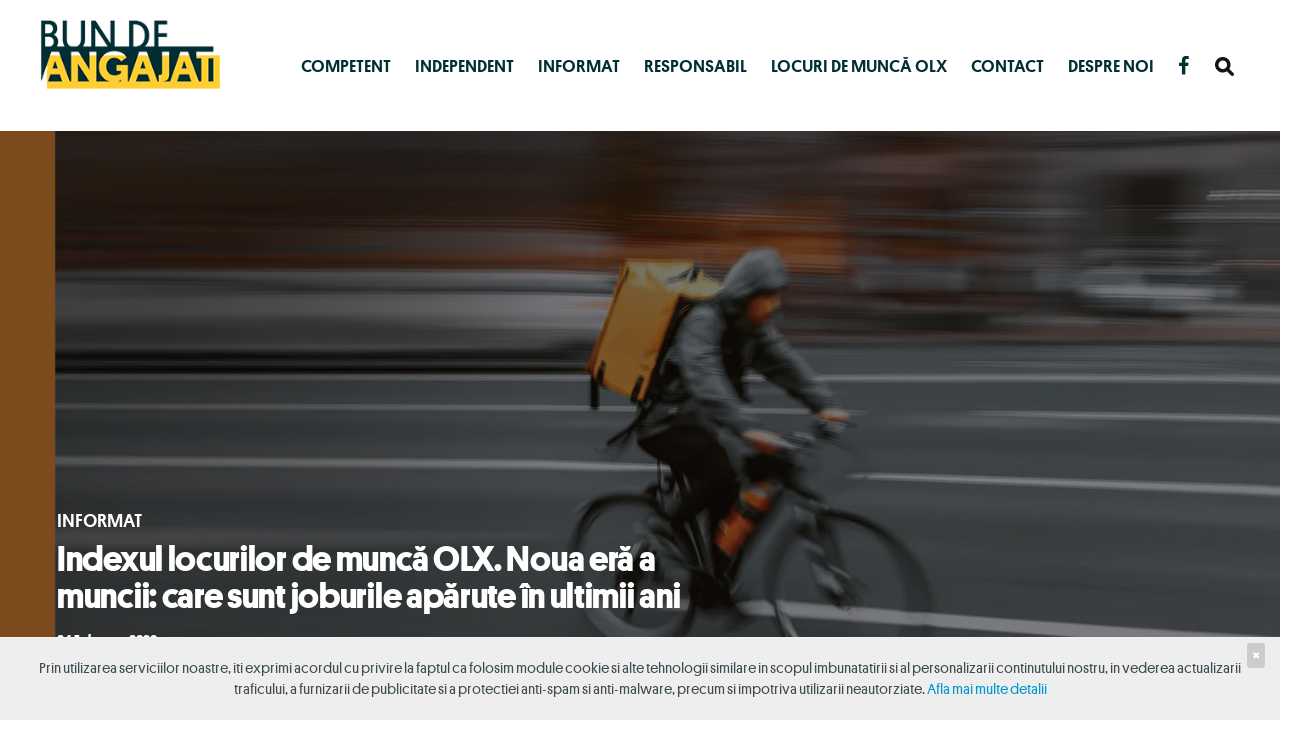

--- FILE ---
content_type: text/html
request_url: https://bundeangajat.olx.ro/indexul-locurilor-de-munca-olx-noua-era-a-muncii-care-sunt-joburile-aparute-in-ultimii-ani/
body_size: 39924
content:
<!DOCTYPE html><html lang="en-US"><head><meta charset="UTF-8"><meta http-equiv="X-UA-Compatible" content="IE=edge"><meta name="viewport" content="width=device-width, initial-scale=1"><meta name="theme-color" content="#29272a" /><meta name="msapplication-navbutton-color" content="#29272a" /><meta name="apple-mobile-web-app-status-bar-style" content="#29272a" /><link rel="stylesheet" media="print" onload="this.onload=null;this.media='all';" id="ao_optimized_gfonts" href="https://fonts.googleapis.com/css?family=Heebo%3A300%2C400%2C500%2C700%7CRoboto%3A400%2C500%2C700%7CPT+Serif%3A400%2C700%7C%26subset%3Dlatin%2Clatin-ext&amp;display=swap" /><link rel="profile" href="https://gmpg.org/xfn/11"><link rel="pingback" href="https://bundeangajat.olx.ro/xmlrpc.php" />  <script>(function(w,d,s,l,i){w[l]=w[l]||[];w[l].push({'gtm.start':
new Date().getTime(),event:'gtm.js'});var f=d.getElementsByTagName(s)[0],
j=d.createElement(s),dl=l!='dataLayer'?'&l='+l:'';j.async=true;j.src=
'https://www.googletagmanager.com/gtm.js?id='+i+dl;f.parentNode.insertBefore(j,f);
})(window,document,'script','dataLayer','GTM-T8CDZX');</script>    <script>(function(w,d,s,l,i){w[l]=w[l]||[];w[l].push({'gtm.start':
new Date().getTime(),event:'gtm.js'});var f=d.getElementsByTagName(s)[0],
j=d.createElement(s),dl=l!='dataLayer'?'&l='+l:'';j.async=true;j.src=
'https://www.googletagmanager.com/gtm.js?id='+i+dl;f.parentNode.insertBefore(j,f);
})(window,document,'script','dataLayer','GTM-MKSHWJ4');</script>  <script type="application/ld+json">{
"@context": "http://schema.org",
"@type": "Article",
"mainEntityOfPage": {
"@type": "WebPage",
"@id": "https://bundeangajat.olx.ro/indexul-locurilor-de-munca-olx-noua-era-a-muncii-care-sunt-joburile-aparute-in-ultimii-ani/"
},
"headline": "Indexul locurilor de muncă OLX. Noua eră a muncii: care sunt joburile apărute în ultimii ani",
"image": {
"@type": "ImageObject",
"url": "https://i0.wp.com/bundeangajat.olx.ro/wp-content/uploads/2020/02/OLX-lm-index-kv-wide.jpg?fit=1920%2C636&ssl=1",
"width": "auto",
"height": "auto"
},
"datePublished": "2020-02-24T11:15:54+0000",
"dateModified": "2020-02-26T07:41:37+0000",
"author": {
"@type": "Person",
"name": "Alves Lucas",
"url": "https://bundeangajat.olx.ro/author/lucas_alves/"
},
"publisher": {
"@type": "Organization",
"name": "OLX",
"logo": {
"@type": "ImageObject",
"url": "https://static.olx.ro/static/olxro/packed/font/2f245edf8d709c906bd6c4b03d1623d647.svg",
"width": "auto",
"height": "auto"
}
},
"description": "\r\n \tAnul 2019 a avut o cerere semnificativă de candidați pe piața muncii, iar numărul de salariați a crescut c"
}</script> <meta name='robots' content='index, follow, max-image-preview:large, max-snippet:-1, max-video-preview:-1' /><title>Indexul locurilor de muncă OLX. Noua eră a muncii: care sunt joburile apărute în ultimii ani - Bun de Angajat</title><link rel="canonical" href="https://bundeangajat.olx.ro/indexul-locurilor-de-munca-olx-noua-era-a-muncii-care-sunt-joburile-aparute-in-ultimii-ani/" /><meta property="og:locale" content="en_US" /><meta property="og:type" content="article" /><meta property="og:title" content="Indexul locurilor de muncă OLX. Noua eră a muncii: care sunt joburile apărute în ultimii ani - Bun de Angajat" /><meta property="og:description" content="Anul 2019 a avut o cerere semnificativă de candidați pe piața muncii, iar numărul de salariați a crescut cu circa 40.000 de persoane, arată datele oficiale ale Institutului Național de Statistică; Cea de-a 4-a ediție a Indexului locurilor de muncă realizat de OLX arată că numărul de anunțuri de angajare din 2019 a rămas la ..." /><meta property="og:url" content="https://bundeangajat.olx.ro/indexul-locurilor-de-munca-olx-noua-era-a-muncii-care-sunt-joburile-aparute-in-ultimii-ani/" /><meta property="og:site_name" content="Bun de Angajat" /><meta property="article:published_time" content="2020-02-24T11:15:54+00:00" /><meta property="article:modified_time" content="2020-02-26T07:41:37+00:00" /><meta property="og:image" content="https://i0.wp.com/bundeangajat.olx.ro/wp-content/uploads/2020/02/OLX-lm-index-kv-wide.jpg?fit=1920%2C636&ssl=1" /><meta property="og:image:width" content="1920" /><meta property="og:image:height" content="636" /><meta property="og:image:type" content="image/jpeg" /><meta name="author" content="Alves Lucas" /><meta name="twitter:card" content="summary_large_image" /> <script type="application/ld+json" class="yoast-schema-graph">{"@context":"https://schema.org","@graph":[{"@type":"ImageObject","inLanguage":"en-US","@id":"https://bundeangajat.olx.ro/indexul-locurilor-de-munca-olx-noua-era-a-muncii-care-sunt-joburile-aparute-in-ultimii-ani/#primaryimage","url":"https://i0.wp.com/bundeangajat.olx.ro/wp-content/uploads/2020/02/OLX-lm-index-kv-wide.jpg?fit=1920%2C636&ssl=1","contentUrl":"https://i0.wp.com/bundeangajat.olx.ro/wp-content/uploads/2020/02/OLX-lm-index-kv-wide.jpg?fit=1920%2C636&ssl=1","width":1920,"height":636},{"@type":"BreadcrumbList","@id":"https://bundeangajat.olx.ro/indexul-locurilor-de-munca-olx-noua-era-a-muncii-care-sunt-joburile-aparute-in-ultimii-ani/#breadcrumb","itemListElement":[{"@type":"ListItem","position":1,"name":"Prima pagină","item":"https://bundeangajat.olx.ro/"},{"@type":"ListItem","position":2,"name":"Indexul locurilor de muncă OLX. Noua eră a muncii: care sunt joburile apărute în ultimii ani"}]},{"@type":"WebSite","@id":"https://bundeangajat.olx.ro/#website","url":"https://bundeangajat.olx.ro/","name":"Bun de Angajat","description":"Olx","potentialAction":[{"@type":"SearchAction","target":{"@type":"EntryPoint","urlTemplate":"https://bundeangajat.olx.ro/?s={search_term_string}"},"query-input":{"@type":"PropertyValueSpecification","valueRequired":true,"valueName":"search_term_string"}}],"inLanguage":"en-US"},{"@type":"Person","@id":"https://bundeangajat.olx.ro/#/schema/person/321aa71df14733674f2c92c6429877d5","name":"Alves Lucas","image":{"@type":"ImageObject","inLanguage":"en-US","@id":"https://bundeangajat.olx.ro/#/schema/person/image/","url":"https://bundeangajat.olx.ro/wp-content/uploads/2022/05/Edited-Photo-Pictonize2.png","contentUrl":"https://bundeangajat.olx.ro/wp-content/uploads/2022/05/Edited-Photo-Pictonize2.png","caption":"Alves Lucas"},"sameAs":["https://www.olx.ro/"],"url":"https://bundeangajat.olx.ro/author/lucas_alves/"}]}</script> <link rel='dns-prefetch' href='//c0.wp.com' /><link rel='dns-prefetch' href='//i0.wp.com' /><link rel='dns-prefetch' href='//i1.wp.com' /><link rel='dns-prefetch' href='//i2.wp.com' /><link href='https://fonts.gstatic.com' crossorigin='anonymous' rel='preconnect' /><link rel="alternate" type="application/rss+xml" title="Bun de Angajat &raquo; Feed" href="https://bundeangajat.olx.ro/feed/" /><link rel="alternate" type="application/rss+xml" title="Bun de Angajat &raquo; Comments Feed" href="https://bundeangajat.olx.ro/comments/feed/" /><link rel="alternate" type="application/rss+xml" title="Bun de Angajat &raquo; Indexul locurilor de muncă OLX. Noua eră a muncii: care sunt joburile apărute în ultimii ani Comments Feed" href="https://bundeangajat.olx.ro/indexul-locurilor-de-munca-olx-noua-era-a-muncii-care-sunt-joburile-aparute-in-ultimii-ani/feed/" /><link rel="alternate" title="oEmbed (JSON)" type="application/json+oembed" href="https://bundeangajat.olx.ro/wp-json/oembed/1.0/embed?url=https%3A%2F%2Fbundeangajat.olx.ro%2Findexul-locurilor-de-munca-olx-noua-era-a-muncii-care-sunt-joburile-aparute-in-ultimii-ani%2F" /><link rel="alternate" title="oEmbed (XML)" type="text/xml+oembed" href="https://bundeangajat.olx.ro/wp-json/oembed/1.0/embed?url=https%3A%2F%2Fbundeangajat.olx.ro%2Findexul-locurilor-de-munca-olx-noua-era-a-muncii-care-sunt-joburile-aparute-in-ultimii-ani%2F&#038;format=xml" />  <script src="//www.googletagmanager.com/gtag/js?id=UA-124076552-4"  type="text/javascript" data-cfasync="false"></script> <script type="text/javascript" data-cfasync="false">var em_version = '6.7.0';
var em_track_user = true;
var em_no_track_reason = '';
var disableStr = 'ga-disable-UA-124076552-4';
/* Function to detect opted out users */
function __gtagTrackerIsOptedOut() {
return document.cookie.indexOf( disableStr + '=true' ) > - 1;
}
/* Disable tracking if the opt-out cookie exists. */
if ( __gtagTrackerIsOptedOut() ) {
window[disableStr] = true;
}
/* Opt-out function */
function __gtagTrackerOptout() {
document.cookie = disableStr + '=true; expires=Thu, 31 Dec 2099 23:59:59 UTC; path=/';
window[disableStr] = true;
}
if ( 'undefined' === typeof gaOptout ) {
function gaOptout() {
__gtagTrackerOptout();
}
}
window.dataLayer = window.dataLayer || [];
if ( em_track_user ) {
function __gtagTracker() {dataLayer.push( arguments );}
__gtagTracker( 'js', new Date() );
__gtagTracker( 'set', {
'developer_id.dNDMyYj' : true,
});
__gtagTracker( 'config', 'UA-124076552-4', {
forceSSL:true,					} );
window.gtag = __gtagTracker;										(
function () {
/* https://developers.google.com/analytics/devguides/collection/analyticsjs/ */
/* ga and __gaTracker compatibility shim. */
var noopfn = function () {
return null;
};
var newtracker = function () {
return new Tracker();
};
var Tracker = function () {
return null;
};
var p = Tracker.prototype;
p.get = noopfn;
p.set = noopfn;
p.send = function (){
var args = Array.prototype.slice.call(arguments);
args.unshift( 'send' );
__gaTracker.apply(null, args);
};
var __gaTracker = function () {
var len = arguments.length;
if ( len === 0 ) {
return;
}
var f = arguments[len - 1];
if ( typeof f !== 'object' || f === null || typeof f.hitCallback !== 'function' ) {
if ( 'send' === arguments[0] ) {
var hitConverted, hitObject = false, action;
if ( 'event' === arguments[1] ) {
if ( 'undefined' !== typeof arguments[3] ) {
hitObject = {
'eventAction': arguments[3],
'eventCategory': arguments[2],
'eventLabel': arguments[4],
'value': arguments[5] ? arguments[5] : 1,
}
}
}
if ( typeof arguments[2] === 'object' ) {
hitObject = arguments[2];
}
if ( typeof arguments[5] === 'object' ) {
Object.assign( hitObject, arguments[5] );
}
if ( 'undefined' !== typeof (
arguments[1].hitType
) ) {
hitObject = arguments[1];
}
if ( hitObject ) {
action = 'timing' === arguments[1].hitType ? 'timing_complete' : hitObject.eventAction;
hitConverted = mapArgs( hitObject );
__gtagTracker( 'event', action, hitConverted );
}
}
return;
}
function mapArgs( args ) {
var gaKey, hit = {};
var gaMap = {
'eventCategory': 'event_category',
'eventAction': 'event_action',
'eventLabel': 'event_label',
'eventValue': 'event_value',
'nonInteraction': 'non_interaction',
'timingCategory': 'event_category',
'timingVar': 'name',
'timingValue': 'value',
'timingLabel': 'event_label',
};
for ( gaKey in gaMap ) {
if ( 'undefined' !== typeof args[gaKey] ) {
hit[gaMap[gaKey]] = args[gaKey];
}
}
return hit;
}
try {
f.hitCallback();
} catch ( ex ) {
}
};
__gaTracker.create = newtracker;
__gaTracker.getByName = newtracker;
__gaTracker.getAll = function () {
return [];
};
__gaTracker.remove = noopfn;
__gaTracker.loaded = true;
window['__gaTracker'] = __gaTracker;
}
)();
} else {
console.log( "" );
( function () {
function __gtagTracker() {
return null;
}
window['__gtagTracker'] = __gtagTracker;
window['gtag'] = __gtagTracker;
} )();
}</script> <style id='wp-img-auto-sizes-contain-inline-css' type='text/css'>img:is([sizes=auto i],[sizes^="auto," i]){contain-intrinsic-size:3000px 1500px}
/*# sourceURL=wp-img-auto-sizes-contain-inline-css */</style><style id='wp-block-library-inline-css' type='text/css'>:root{--wp-block-synced-color:#7a00df;--wp-block-synced-color--rgb:122,0,223;--wp-bound-block-color:var(--wp-block-synced-color);--wp-editor-canvas-background:#ddd;--wp-admin-theme-color:#007cba;--wp-admin-theme-color--rgb:0,124,186;--wp-admin-theme-color-darker-10:#006ba1;--wp-admin-theme-color-darker-10--rgb:0,107,160.5;--wp-admin-theme-color-darker-20:#005a87;--wp-admin-theme-color-darker-20--rgb:0,90,135;--wp-admin-border-width-focus:2px}@media (min-resolution:192dpi){:root{--wp-admin-border-width-focus:1.5px}}.wp-element-button{cursor:pointer}:root .has-very-light-gray-background-color{background-color:#eee}:root .has-very-dark-gray-background-color{background-color:#313131}:root .has-very-light-gray-color{color:#eee}:root .has-very-dark-gray-color{color:#313131}:root .has-vivid-green-cyan-to-vivid-cyan-blue-gradient-background{background:linear-gradient(135deg,#00d084,#0693e3)}:root .has-purple-crush-gradient-background{background:linear-gradient(135deg,#34e2e4,#4721fb 50%,#ab1dfe)}:root .has-hazy-dawn-gradient-background{background:linear-gradient(135deg,#faaca8,#dad0ec)}:root .has-subdued-olive-gradient-background{background:linear-gradient(135deg,#fafae1,#67a671)}:root .has-atomic-cream-gradient-background{background:linear-gradient(135deg,#fdd79a,#004a59)}:root .has-nightshade-gradient-background{background:linear-gradient(135deg,#330968,#31cdcf)}:root .has-midnight-gradient-background{background:linear-gradient(135deg,#020381,#2874fc)}:root{--wp--preset--font-size--normal:16px;--wp--preset--font-size--huge:42px}.has-regular-font-size{font-size:1em}.has-larger-font-size{font-size:2.625em}.has-normal-font-size{font-size:var(--wp--preset--font-size--normal)}.has-huge-font-size{font-size:var(--wp--preset--font-size--huge)}.has-text-align-center{text-align:center}.has-text-align-left{text-align:left}.has-text-align-right{text-align:right}.has-fit-text{white-space:nowrap!important}#end-resizable-editor-section{display:none}.aligncenter{clear:both}.items-justified-left{justify-content:flex-start}.items-justified-center{justify-content:center}.items-justified-right{justify-content:flex-end}.items-justified-space-between{justify-content:space-between}.screen-reader-text{border:0;clip-path:inset(50%);height:1px;margin:-1px;overflow:hidden;padding:0;position:absolute;width:1px;word-wrap:normal!important}.screen-reader-text:focus{background-color:#ddd;clip-path:none;color:#444;display:block;font-size:1em;height:auto;left:5px;line-height:normal;padding:15px 23px 14px;text-decoration:none;top:5px;width:auto;z-index:100000}html :where(.has-border-color){border-style:solid}html :where([style*=border-top-color]){border-top-style:solid}html :where([style*=border-right-color]){border-right-style:solid}html :where([style*=border-bottom-color]){border-bottom-style:solid}html :where([style*=border-left-color]){border-left-style:solid}html :where([style*=border-width]){border-style:solid}html :where([style*=border-top-width]){border-top-style:solid}html :where([style*=border-right-width]){border-right-style:solid}html :where([style*=border-bottom-width]){border-bottom-style:solid}html :where([style*=border-left-width]){border-left-style:solid}html :where(img[class*=wp-image-]){height:auto;max-width:100%}:where(figure){margin:0 0 1em}html :where(.is-position-sticky){--wp-admin--admin-bar--position-offset:var(--wp-admin--admin-bar--height,0px)}@media screen and (max-width:600px){html :where(.is-position-sticky){--wp-admin--admin-bar--position-offset:0px}}
.has-text-align-justify{text-align:justify;}
/*# sourceURL=wp-block-library-inline-css */</style><style id='global-styles-inline-css' type='text/css'>:root{--wp--preset--aspect-ratio--square: 1;--wp--preset--aspect-ratio--4-3: 4/3;--wp--preset--aspect-ratio--3-4: 3/4;--wp--preset--aspect-ratio--3-2: 3/2;--wp--preset--aspect-ratio--2-3: 2/3;--wp--preset--aspect-ratio--16-9: 16/9;--wp--preset--aspect-ratio--9-16: 9/16;--wp--preset--color--black: #000000;--wp--preset--color--cyan-bluish-gray: #abb8c3;--wp--preset--color--white: #ffffff;--wp--preset--color--pale-pink: #f78da7;--wp--preset--color--vivid-red: #cf2e2e;--wp--preset--color--luminous-vivid-orange: #ff6900;--wp--preset--color--luminous-vivid-amber: #fcb900;--wp--preset--color--light-green-cyan: #7bdcb5;--wp--preset--color--vivid-green-cyan: #00d084;--wp--preset--color--pale-cyan-blue: #8ed1fc;--wp--preset--color--vivid-cyan-blue: #0693e3;--wp--preset--color--vivid-purple: #9b51e0;--wp--preset--gradient--vivid-cyan-blue-to-vivid-purple: linear-gradient(135deg,rgb(6,147,227) 0%,rgb(155,81,224) 100%);--wp--preset--gradient--light-green-cyan-to-vivid-green-cyan: linear-gradient(135deg,rgb(122,220,180) 0%,rgb(0,208,130) 100%);--wp--preset--gradient--luminous-vivid-amber-to-luminous-vivid-orange: linear-gradient(135deg,rgb(252,185,0) 0%,rgb(255,105,0) 100%);--wp--preset--gradient--luminous-vivid-orange-to-vivid-red: linear-gradient(135deg,rgb(255,105,0) 0%,rgb(207,46,46) 100%);--wp--preset--gradient--very-light-gray-to-cyan-bluish-gray: linear-gradient(135deg,rgb(238,238,238) 0%,rgb(169,184,195) 100%);--wp--preset--gradient--cool-to-warm-spectrum: linear-gradient(135deg,rgb(74,234,220) 0%,rgb(151,120,209) 20%,rgb(207,42,186) 40%,rgb(238,44,130) 60%,rgb(251,105,98) 80%,rgb(254,248,76) 100%);--wp--preset--gradient--blush-light-purple: linear-gradient(135deg,rgb(255,206,236) 0%,rgb(152,150,240) 100%);--wp--preset--gradient--blush-bordeaux: linear-gradient(135deg,rgb(254,205,165) 0%,rgb(254,45,45) 50%,rgb(107,0,62) 100%);--wp--preset--gradient--luminous-dusk: linear-gradient(135deg,rgb(255,203,112) 0%,rgb(199,81,192) 50%,rgb(65,88,208) 100%);--wp--preset--gradient--pale-ocean: linear-gradient(135deg,rgb(255,245,203) 0%,rgb(182,227,212) 50%,rgb(51,167,181) 100%);--wp--preset--gradient--electric-grass: linear-gradient(135deg,rgb(202,248,128) 0%,rgb(113,206,126) 100%);--wp--preset--gradient--midnight: linear-gradient(135deg,rgb(2,3,129) 0%,rgb(40,116,252) 100%);--wp--preset--font-size--small: 13px;--wp--preset--font-size--medium: 20px;--wp--preset--font-size--large: 36px;--wp--preset--font-size--x-large: 42px;--wp--preset--spacing--20: 0.44rem;--wp--preset--spacing--30: 0.67rem;--wp--preset--spacing--40: 1rem;--wp--preset--spacing--50: 1.5rem;--wp--preset--spacing--60: 2.25rem;--wp--preset--spacing--70: 3.38rem;--wp--preset--spacing--80: 5.06rem;--wp--preset--shadow--natural: 6px 6px 9px rgba(0, 0, 0, 0.2);--wp--preset--shadow--deep: 12px 12px 50px rgba(0, 0, 0, 0.4);--wp--preset--shadow--sharp: 6px 6px 0px rgba(0, 0, 0, 0.2);--wp--preset--shadow--outlined: 6px 6px 0px -3px rgb(255, 255, 255), 6px 6px rgb(0, 0, 0);--wp--preset--shadow--crisp: 6px 6px 0px rgb(0, 0, 0);}:where(.is-layout-flex){gap: 0.5em;}:where(.is-layout-grid){gap: 0.5em;}body .is-layout-flex{display: flex;}.is-layout-flex{flex-wrap: wrap;align-items: center;}.is-layout-flex > :is(*, div){margin: 0;}body .is-layout-grid{display: grid;}.is-layout-grid > :is(*, div){margin: 0;}:where(.wp-block-columns.is-layout-flex){gap: 2em;}:where(.wp-block-columns.is-layout-grid){gap: 2em;}:where(.wp-block-post-template.is-layout-flex){gap: 1.25em;}:where(.wp-block-post-template.is-layout-grid){gap: 1.25em;}.has-black-color{color: var(--wp--preset--color--black) !important;}.has-cyan-bluish-gray-color{color: var(--wp--preset--color--cyan-bluish-gray) !important;}.has-white-color{color: var(--wp--preset--color--white) !important;}.has-pale-pink-color{color: var(--wp--preset--color--pale-pink) !important;}.has-vivid-red-color{color: var(--wp--preset--color--vivid-red) !important;}.has-luminous-vivid-orange-color{color: var(--wp--preset--color--luminous-vivid-orange) !important;}.has-luminous-vivid-amber-color{color: var(--wp--preset--color--luminous-vivid-amber) !important;}.has-light-green-cyan-color{color: var(--wp--preset--color--light-green-cyan) !important;}.has-vivid-green-cyan-color{color: var(--wp--preset--color--vivid-green-cyan) !important;}.has-pale-cyan-blue-color{color: var(--wp--preset--color--pale-cyan-blue) !important;}.has-vivid-cyan-blue-color{color: var(--wp--preset--color--vivid-cyan-blue) !important;}.has-vivid-purple-color{color: var(--wp--preset--color--vivid-purple) !important;}.has-black-background-color{background-color: var(--wp--preset--color--black) !important;}.has-cyan-bluish-gray-background-color{background-color: var(--wp--preset--color--cyan-bluish-gray) !important;}.has-white-background-color{background-color: var(--wp--preset--color--white) !important;}.has-pale-pink-background-color{background-color: var(--wp--preset--color--pale-pink) !important;}.has-vivid-red-background-color{background-color: var(--wp--preset--color--vivid-red) !important;}.has-luminous-vivid-orange-background-color{background-color: var(--wp--preset--color--luminous-vivid-orange) !important;}.has-luminous-vivid-amber-background-color{background-color: var(--wp--preset--color--luminous-vivid-amber) !important;}.has-light-green-cyan-background-color{background-color: var(--wp--preset--color--light-green-cyan) !important;}.has-vivid-green-cyan-background-color{background-color: var(--wp--preset--color--vivid-green-cyan) !important;}.has-pale-cyan-blue-background-color{background-color: var(--wp--preset--color--pale-cyan-blue) !important;}.has-vivid-cyan-blue-background-color{background-color: var(--wp--preset--color--vivid-cyan-blue) !important;}.has-vivid-purple-background-color{background-color: var(--wp--preset--color--vivid-purple) !important;}.has-black-border-color{border-color: var(--wp--preset--color--black) !important;}.has-cyan-bluish-gray-border-color{border-color: var(--wp--preset--color--cyan-bluish-gray) !important;}.has-white-border-color{border-color: var(--wp--preset--color--white) !important;}.has-pale-pink-border-color{border-color: var(--wp--preset--color--pale-pink) !important;}.has-vivid-red-border-color{border-color: var(--wp--preset--color--vivid-red) !important;}.has-luminous-vivid-orange-border-color{border-color: var(--wp--preset--color--luminous-vivid-orange) !important;}.has-luminous-vivid-amber-border-color{border-color: var(--wp--preset--color--luminous-vivid-amber) !important;}.has-light-green-cyan-border-color{border-color: var(--wp--preset--color--light-green-cyan) !important;}.has-vivid-green-cyan-border-color{border-color: var(--wp--preset--color--vivid-green-cyan) !important;}.has-pale-cyan-blue-border-color{border-color: var(--wp--preset--color--pale-cyan-blue) !important;}.has-vivid-cyan-blue-border-color{border-color: var(--wp--preset--color--vivid-cyan-blue) !important;}.has-vivid-purple-border-color{border-color: var(--wp--preset--color--vivid-purple) !important;}.has-vivid-cyan-blue-to-vivid-purple-gradient-background{background: var(--wp--preset--gradient--vivid-cyan-blue-to-vivid-purple) !important;}.has-light-green-cyan-to-vivid-green-cyan-gradient-background{background: var(--wp--preset--gradient--light-green-cyan-to-vivid-green-cyan) !important;}.has-luminous-vivid-amber-to-luminous-vivid-orange-gradient-background{background: var(--wp--preset--gradient--luminous-vivid-amber-to-luminous-vivid-orange) !important;}.has-luminous-vivid-orange-to-vivid-red-gradient-background{background: var(--wp--preset--gradient--luminous-vivid-orange-to-vivid-red) !important;}.has-very-light-gray-to-cyan-bluish-gray-gradient-background{background: var(--wp--preset--gradient--very-light-gray-to-cyan-bluish-gray) !important;}.has-cool-to-warm-spectrum-gradient-background{background: var(--wp--preset--gradient--cool-to-warm-spectrum) !important;}.has-blush-light-purple-gradient-background{background: var(--wp--preset--gradient--blush-light-purple) !important;}.has-blush-bordeaux-gradient-background{background: var(--wp--preset--gradient--blush-bordeaux) !important;}.has-luminous-dusk-gradient-background{background: var(--wp--preset--gradient--luminous-dusk) !important;}.has-pale-ocean-gradient-background{background: var(--wp--preset--gradient--pale-ocean) !important;}.has-electric-grass-gradient-background{background: var(--wp--preset--gradient--electric-grass) !important;}.has-midnight-gradient-background{background: var(--wp--preset--gradient--midnight) !important;}.has-small-font-size{font-size: var(--wp--preset--font-size--small) !important;}.has-medium-font-size{font-size: var(--wp--preset--font-size--medium) !important;}.has-large-font-size{font-size: var(--wp--preset--font-size--large) !important;}.has-x-large-font-size{font-size: var(--wp--preset--font-size--x-large) !important;}
/*# sourceURL=global-styles-inline-css */</style><style id='classic-theme-styles-inline-css' type='text/css'>/*! This file is auto-generated */
.wp-block-button__link{color:#fff;background-color:#32373c;border-radius:9999px;box-shadow:none;text-decoration:none;padding:calc(.667em + 2px) calc(1.333em + 2px);font-size:1.125em}.wp-block-file__button{background:#32373c;color:#fff;text-decoration:none}
/*# sourceURL=/wp-includes/css/classic-themes.min.css */</style><!-- <link rel='stylesheet' id='contact-form-7-css' href='https://bundeangajat.olx.ro/wp-content/plugins/contact-form-7/includes/css/styles.css?ver=5.4' type='text/css' media='all' /> --><!-- <link rel='stylesheet' id='math-captcha-frontend-css' href='https://bundeangajat.olx.ro/wp-content/plugins/wp-math-captcha/css/frontend.css?ver=6.9' type='text/css' media='all' /> --><!-- <link rel='stylesheet' id='olx-style-css' href='https://bundeangajat.olx.ro/wp-content/themes/olxangajat/style.css?ver=1.3.8' type='text/css' media='all' /> --><!-- <link rel='stylesheet' id='bootstrap-css-css' href='https://bundeangajat.olx.ro/wp-content/themes/olxangajat/css/bootstrap.min.css?ver=4.0' type='text/css' media='all' /> --><!-- <link rel='stylesheet' id='neori-modified-bootstrap-css-css' href='https://bundeangajat.olx.ro/wp-content/themes/olxangajat/css/modified-bootstrap.css?ver=1.3.0' type='text/css' media='all' /> --><!-- <link rel='stylesheet' id='fontawesome-css' href='https://bundeangajat.olx.ro/wp-content/themes/olxangajat/css/font-awesome.min.css?ver=4.7.0' type='text/css' media='all' /> --><!-- <link rel='stylesheet' id='simple-line-icons-css' href='https://bundeangajat.olx.ro/wp-content/themes/olxangajat/css/simple-line-icons.css?ver=2.4.0' type='text/css' media='all' /> --><!-- <link rel='stylesheet' id='olx-custom-css' href='https://bundeangajat.olx.ro/wp-content/themes/olxangajat/css/olx-custom.css?ver=2.5.0' type='text/css' media='all' /> --><!-- <link rel='stylesheet' id='jetpack_css-css' href='https://bundeangajat.olx.ro/wp-content/plugins/jetpack/css/jetpack.css?ver=9.6.4' type='text/css' media='all' /> -->
<link rel="stylesheet" type="text/css" href="//bundeangajat.olx.ro/wp-content/cache/wpfc-minified/q7b730l8/2ezau.css" media="all"/> <script type="text/javascript" id="exactmetrics-frontend-script-js-extra">var exactmetrics_frontend = {"js_events_tracking":"true","download_extensions":"zip,mp3,mpeg,pdf,docx,pptx,xlsx,rar","inbound_paths":"[{\"path\":\"\\/go\\/\",\"label\":\"affiliate\"},{\"path\":\"\\/recommend\\/\",\"label\":\"affiliate\"}]","home_url":"https://bundeangajat.olx.ro","hash_tracking":"false","ua":"UA-124076552-4"};
//# sourceURL=exactmetrics-frontend-script-js-extra</script> <script src='//bundeangajat.olx.ro/wp-content/cache/wpfc-minified/6l1lqzhs/2ezau.js' type="text/javascript"></script>
<!-- <script defer type="text/javascript" src="https://bundeangajat.olx.ro/wp-content/plugins/google-analytics-dashboard-for-wp/assets/js/frontend-gtag.min.js?ver=6.7.0" id="exactmetrics-frontend-script-js"></script> --> <!-- <script type="text/javascript" src="https://bundeangajat.olx.ro/wp-includes/js/jquery/jquery.min.js?ver=3.7.1" id="jquery-core-js"></script> --> <!-- <script defer type="text/javascript" src="https://bundeangajat.olx.ro/wp-includes/js/jquery/jquery-migrate.min.js?ver=3.4.1" id="jquery-migrate-js"></script> --> <!-- <script defer type="text/javascript" src="https://bundeangajat.olx.ro/wp-content/plugins/sticky-menu-or-anything-on-scroll/assets/js/jq-sticky-anything.min.js?ver=2.1.1" id="stickyAnythingLib-js"></script> --> <link rel="https://api.w.org/" href="https://bundeangajat.olx.ro/wp-json/" /><link rel="alternate" title="JSON" type="application/json" href="https://bundeangajat.olx.ro/wp-json/wp/v2/posts/1426" /><link rel="EditURI" type="application/rsd+xml" title="RSD" href="https://bundeangajat.olx.ro/xmlrpc.php?rsd" /><meta name="generator" content="WordPress 6.9" /><link rel='shortlink' href='https://bundeangajat.olx.ro/?p=1426' /> <style type="text/css">.pis-title{
font-family: 'Assistant', 'Arial' !important;
font-size: 1.2rem;
line-height: 1.2 !important;
font-weight: 700 !important;
}</style><style type='text/css'>img#wpstats{display:none}</style><link rel="icon" href="https://i2.wp.com/bundeangajat.olx.ro/wp-content/uploads/2020/04/cropped-favicon-olx.jpg?fit=32%2C32&#038;ssl=1" sizes="32x32" /><link rel="icon" href="https://i2.wp.com/bundeangajat.olx.ro/wp-content/uploads/2020/04/cropped-favicon-olx.jpg?fit=192%2C192&#038;ssl=1" sizes="192x192" /><link rel="apple-touch-icon" href="https://i2.wp.com/bundeangajat.olx.ro/wp-content/uploads/2020/04/cropped-favicon-olx.jpg?fit=180%2C180&#038;ssl=1" /><meta name="msapplication-TileImage" content="https://i2.wp.com/bundeangajat.olx.ro/wp-content/uploads/2020/04/cropped-favicon-olx.jpg?fit=270%2C270&#038;ssl=1" /> <script type="text/javascript">function ninjaGetCookie(getCookieName) {
var name = getCookieName + "=";
var ca = document.cookie.split(';');
for(var i=0;i < ca.length;i++) {
var c = ca[i];
while (c.charAt(0)==' ') c = c.substring(1,c.length);
if (c.indexOf(name) == 0) return c.substring(name.length,c.length);
}
return null;
};
function ninjaClickTrigger(event,touch_point_button){
window.dataLayer.push({'trackEvent': [event],'touch_point_button':touch_point_button});
};
<!--
window.dataLayer = window.dataLayer || [];
window.dataLayer.push({"cleanup": function () {
window.dataLayer.push({
"trackPage":"marketing_page",
"page_title":document.title,
"touch_point_page":"marketing_page",
"user_id":ninjaGetCookie("user_id"),
"subdomain":window.location.host.split('.')[0],
"marketing_lp":window.location.pathname
});
}});
var ninjaTag = document.getElementById("ninja-script-tag");
if (!ninjaTag) {
(function () {
"use strict";
window.configTracking = {"siteUrl":"www.olx.ro","environment":"production"};
var script = document.createElement("script");
script.type = "text/javascript";
script.id = "ninja-script-tag";
script.async = true;
script.src = ("https:" === document.location.protocol ? "https://" : "http://") + "ninja.akamaized.net\/ninja-cee.js";
(document.getElementsByTagName("head")[0] || document.getElementsByTagName("body")[0]).appendChild(script);
}());
};</script>  <script type="text/javascript" >(function(m,e,t,r,i,k,a){m[i]=m[i]||function(){(m[i].a=m[i].a||[]).push(arguments)}; m[i].l=1*new Date();k=e.createElement(t),a=e.getElementsByTagName(t)[0],k.async=1,k.src=r,a.parentNode.insertBefore(k,a)}) (window, document, "script", "https://mc.yandex.ru/metrika/tag.js", "ym"); ym(51607835, "init", { id:51607835, clickmap:true, trackLinks:true, accurateTrackBounce:true, webvisor:true });</script> <noscript><div><img src="https://mc.yandex.ru/watch/51607835" style="position:absolute; left:-9999px;" alt="" /></div></noscript><!-- <link rel='stylesheet' id='font-awesome-css' href='https://bundeangajat.olx.ro/wp-content/plugins/responsive-posts-carousel/css/css/font-awesome.min.css?ver=6.9' type='text/css' media='all' /> --><!-- <link rel='stylesheet' id='slick-css-css' href='https://bundeangajat.olx.ro/wp-content/plugins/responsive-posts-carousel/assets/slick.css?ver=6.9' type='text/css' media='all' /> --><!-- <link rel='stylesheet' id='slick-theme-css-css' href='https://bundeangajat.olx.ro/wp-content/plugins/responsive-posts-carousel/assets/slick-theme.css?ver=6.9' type='text/css' media='all' /> --><!-- <link rel='stylesheet' id='ihover-css-css' href='https://bundeangajat.olx.ro/wp-content/plugins/responsive-posts-carousel/assets/ihover.min.css?ver=6.9' type='text/css' media='all' /> -->
<link rel="stylesheet" type="text/css" href="//bundeangajat.olx.ro/wp-content/cache/wpfc-minified/rqgcryg/2ezau.css" media="all"/></head><body data-rsssl=1 class="wp-singular post-template-default single single-post postid-1426 single-format-standard wp-theme-olxangajat"> <noscript><iframe src="https://www.googletagmanager.com/ns.html?id=GTM-T8CDZX"
height="0" width="0" style="display:none;visibility:hidden"></iframe></noscript> <noscript><iframe src="https://www.googletagmanager.com/ns.html?id=GTM-MKSHWJ4"
height="0" width="0" style="display:none;visibility:hidden"></iframe></noscript><div id="page" class="site"><div class="sticky-header align-items-center"><div class="container"><div class="sticky-logo"> <a href="https://bundeangajat.olx.ro"><noscript><img src="https://bundeangajat.olx.ro/wp-content/uploads/2020/04/logo-bun-de-angajat-2020.gif"></noscript><img class="lazyload" src='data:image/svg+xml,%3Csvg%20xmlns=%22http://www.w3.org/2000/svg%22%20viewBox=%220%200%20210%20140%22%3E%3C/svg%3E' data-src="https://bundeangajat.olx.ro/wp-content/uploads/2020/04/logo-bun-de-angajat-2020.gif"></a></div><nav class="main-navigation sticky"><div class="menu-top-container"><ul id="menu-top" class="menu"><li id="menu-item-20" class="neori-mega-menu menu-item menu-item-type-taxonomy menu-item-object-category menu-item-20"><a href="https://bundeangajat.olx.ro/category/competent/">COMPETENT</a><ul class="submenu-mega row align-items-start wz"><li><a href="https://bundeangajat.olx.ro/vrei-sa-te-angajezi-ca-receptioner-abilitati-necesare-sarcini-program-de-lucru-si-salariu/"><div class="neori-mega-menu-img"><noscript><img width="300" height="200" src="https://i1.wp.com/bundeangajat.olx.ro/wp-content/uploads/2019/04/Receptioner-hotel.jpg?fit=300%2C200&amp;ssl=1" class="attachment-medium size-medium wp-post-image" alt="Receptioner hotel" decoding="async" fetchpriority="high" srcset="https://i1.wp.com/bundeangajat.olx.ro/wp-content/uploads/2019/04/Receptioner-hotel.jpg?w=1000&amp;ssl=1 1000w, https://i1.wp.com/bundeangajat.olx.ro/wp-content/uploads/2019/04/Receptioner-hotel.jpg?resize=300%2C200&amp;ssl=1 300w, https://i1.wp.com/bundeangajat.olx.ro/wp-content/uploads/2019/04/Receptioner-hotel.jpg?resize=768%2C512&amp;ssl=1 768w" sizes="(max-width: 300px) 100vw, 300px" /></noscript><img width="300" height="200" src='data:image/svg+xml,%3Csvg%20xmlns=%22http://www.w3.org/2000/svg%22%20viewBox=%220%200%20300%20200%22%3E%3C/svg%3E' data-src="https://i1.wp.com/bundeangajat.olx.ro/wp-content/uploads/2019/04/Receptioner-hotel.jpg?fit=300%2C200&amp;ssl=1" class="lazyload attachment-medium size-medium wp-post-image" alt="Receptioner hotel" decoding="async" fetchpriority="high" data-srcset="https://i1.wp.com/bundeangajat.olx.ro/wp-content/uploads/2019/04/Receptioner-hotel.jpg?w=1000&amp;ssl=1 1000w, https://i1.wp.com/bundeangajat.olx.ro/wp-content/uploads/2019/04/Receptioner-hotel.jpg?resize=300%2C200&amp;ssl=1 300w, https://i1.wp.com/bundeangajat.olx.ro/wp-content/uploads/2019/04/Receptioner-hotel.jpg?resize=768%2C512&amp;ssl=1 768w" data-sizes="(max-width: 300px) 100vw, 300px" /></div><p>Vrei să te angajezi ca recepționer? Abilități necesare, sarcini, program de lucru și salariu</p></a></li><li><a href="https://bundeangajat.olx.ro/rezilienta-ce-este-cum-te-ajuta-in-situatii-dificile-si-cum-o-antrenezi/"><div class="neori-mega-menu-img"><noscript><img width="300" height="198" src="https://i0.wp.com/bundeangajat.olx.ro/wp-content/uploads/2020/06/conceptul-de-rezilienta.jpg?fit=300%2C198&amp;ssl=1" class="attachment-medium size-medium wp-post-image" alt="conceptul de rezilienta" decoding="async" srcset="https://i0.wp.com/bundeangajat.olx.ro/wp-content/uploads/2020/06/conceptul-de-rezilienta.jpg?w=600&amp;ssl=1 600w, https://i0.wp.com/bundeangajat.olx.ro/wp-content/uploads/2020/06/conceptul-de-rezilienta.jpg?resize=300%2C198&amp;ssl=1 300w" sizes="(max-width: 300px) 100vw, 300px" /></noscript><img width="300" height="198" src='data:image/svg+xml,%3Csvg%20xmlns=%22http://www.w3.org/2000/svg%22%20viewBox=%220%200%20300%20198%22%3E%3C/svg%3E' data-src="https://i0.wp.com/bundeangajat.olx.ro/wp-content/uploads/2020/06/conceptul-de-rezilienta.jpg?fit=300%2C198&amp;ssl=1" class="lazyload attachment-medium size-medium wp-post-image" alt="conceptul de rezilienta" decoding="async" data-srcset="https://i0.wp.com/bundeangajat.olx.ro/wp-content/uploads/2020/06/conceptul-de-rezilienta.jpg?w=600&amp;ssl=1 600w, https://i0.wp.com/bundeangajat.olx.ro/wp-content/uploads/2020/06/conceptul-de-rezilienta.jpg?resize=300%2C198&amp;ssl=1 300w" data-sizes="(max-width: 300px) 100vw, 300px" /></div><p>Reziliența: ce este, cum te ajută în situații dificile și cum o antrenezi</p></a></li><li><a href="https://bundeangajat.olx.ro/manager-de-restaurant-salariu-abilitati-necesare-si-responsabilitati-zilnice/"><div class="neori-mega-menu-img"><noscript><img width="300" height="158" src="https://i2.wp.com/bundeangajat.olx.ro/wp-content/uploads/2020/04/manager-de-restaurant-cu-echipa-de-angajati.jpg?fit=300%2C158&amp;ssl=1" class="attachment-medium size-medium wp-post-image" alt="manager de restaurant cu echipa de angajati" decoding="async" srcset="https://i2.wp.com/bundeangajat.olx.ro/wp-content/uploads/2020/04/manager-de-restaurant-cu-echipa-de-angajati.jpg?w=1000&amp;ssl=1 1000w, https://i2.wp.com/bundeangajat.olx.ro/wp-content/uploads/2020/04/manager-de-restaurant-cu-echipa-de-angajati.jpg?resize=300%2C158&amp;ssl=1 300w, https://i2.wp.com/bundeangajat.olx.ro/wp-content/uploads/2020/04/manager-de-restaurant-cu-echipa-de-angajati.jpg?resize=768%2C405&amp;ssl=1 768w" sizes="(max-width: 300px) 100vw, 300px" /></noscript><img width="300" height="158" src='data:image/svg+xml,%3Csvg%20xmlns=%22http://www.w3.org/2000/svg%22%20viewBox=%220%200%20300%20158%22%3E%3C/svg%3E' data-src="https://i2.wp.com/bundeangajat.olx.ro/wp-content/uploads/2020/04/manager-de-restaurant-cu-echipa-de-angajati.jpg?fit=300%2C158&amp;ssl=1" class="lazyload attachment-medium size-medium wp-post-image" alt="manager de restaurant cu echipa de angajati" decoding="async" data-srcset="https://i2.wp.com/bundeangajat.olx.ro/wp-content/uploads/2020/04/manager-de-restaurant-cu-echipa-de-angajati.jpg?w=1000&amp;ssl=1 1000w, https://i2.wp.com/bundeangajat.olx.ro/wp-content/uploads/2020/04/manager-de-restaurant-cu-echipa-de-angajati.jpg?resize=300%2C158&amp;ssl=1 300w, https://i2.wp.com/bundeangajat.olx.ro/wp-content/uploads/2020/04/manager-de-restaurant-cu-echipa-de-angajati.jpg?resize=768%2C405&amp;ssl=1 768w" data-sizes="(max-width: 300px) 100vw, 300px" /></div><p>Manager de restaurant: salariu, abilități și responsabilități </p></a></li><li><a href="https://bundeangajat.olx.ro/calitati-si-defecte-pe-care-sa-le-aduci-in-discutie-la-interviul-de-angajare/"><div class="neori-mega-menu-img"><noscript><img width="300" height="200" src="https://i0.wp.com/bundeangajat.olx.ro/wp-content/uploads/2021/08/femeie-la-interviu-de-angajare.jpg?fit=300%2C200&amp;ssl=1" class="attachment-medium size-medium wp-post-image" alt="femeie la interviu de angajare" decoding="async" srcset="https://i0.wp.com/bundeangajat.olx.ro/wp-content/uploads/2021/08/femeie-la-interviu-de-angajare.jpg?w=1200&amp;ssl=1 1200w, https://i0.wp.com/bundeangajat.olx.ro/wp-content/uploads/2021/08/femeie-la-interviu-de-angajare.jpg?resize=300%2C200&amp;ssl=1 300w, https://i0.wp.com/bundeangajat.olx.ro/wp-content/uploads/2021/08/femeie-la-interviu-de-angajare.jpg?resize=1024%2C683&amp;ssl=1 1024w, https://i0.wp.com/bundeangajat.olx.ro/wp-content/uploads/2021/08/femeie-la-interviu-de-angajare.jpg?resize=768%2C512&amp;ssl=1 768w" sizes="(max-width: 300px) 100vw, 300px" /></noscript><img width="300" height="200" src='data:image/svg+xml,%3Csvg%20xmlns=%22http://www.w3.org/2000/svg%22%20viewBox=%220%200%20300%20200%22%3E%3C/svg%3E' data-src="https://i0.wp.com/bundeangajat.olx.ro/wp-content/uploads/2021/08/femeie-la-interviu-de-angajare.jpg?fit=300%2C200&amp;ssl=1" class="lazyload attachment-medium size-medium wp-post-image" alt="femeie la interviu de angajare" decoding="async" data-srcset="https://i0.wp.com/bundeangajat.olx.ro/wp-content/uploads/2021/08/femeie-la-interviu-de-angajare.jpg?w=1200&amp;ssl=1 1200w, https://i0.wp.com/bundeangajat.olx.ro/wp-content/uploads/2021/08/femeie-la-interviu-de-angajare.jpg?resize=300%2C200&amp;ssl=1 300w, https://i0.wp.com/bundeangajat.olx.ro/wp-content/uploads/2021/08/femeie-la-interviu-de-angajare.jpg?resize=1024%2C683&amp;ssl=1 1024w, https://i0.wp.com/bundeangajat.olx.ro/wp-content/uploads/2021/08/femeie-la-interviu-de-angajare.jpg?resize=768%2C512&amp;ssl=1 768w" data-sizes="(max-width: 300px) 100vw, 300px" /></div><p>Calități și defecte pe care să le aduci în discuție la interviul de angajare</p></a></li><li><a href="https://bundeangajat.olx.ro/asistent-medical-ce-studii-trebuie-sa-urmezi-care-sunt-calitatile-de-care-ai-nevoie-si-cat-poti-castiga/"><div class="neori-mega-menu-img"><noscript><img width="300" height="200" src="https://i2.wp.com/bundeangajat.olx.ro/wp-content/uploads/2019/05/persoane-care-studiaza-pentru-a-deveni-asistenti-medicali.jpg?fit=300%2C200&amp;ssl=1" class="attachment-medium size-medium wp-post-image" alt="persoane care studiaza pentru a deveni asistenti medicali" decoding="async" srcset="https://i2.wp.com/bundeangajat.olx.ro/wp-content/uploads/2019/05/persoane-care-studiaza-pentru-a-deveni-asistenti-medicali.jpg?w=1000&amp;ssl=1 1000w, https://i2.wp.com/bundeangajat.olx.ro/wp-content/uploads/2019/05/persoane-care-studiaza-pentru-a-deveni-asistenti-medicali.jpg?resize=300%2C200&amp;ssl=1 300w, https://i2.wp.com/bundeangajat.olx.ro/wp-content/uploads/2019/05/persoane-care-studiaza-pentru-a-deveni-asistenti-medicali.jpg?resize=768%2C512&amp;ssl=1 768w" sizes="(max-width: 300px) 100vw, 300px" /></noscript><img width="300" height="200" src='data:image/svg+xml,%3Csvg%20xmlns=%22http://www.w3.org/2000/svg%22%20viewBox=%220%200%20300%20200%22%3E%3C/svg%3E' data-src="https://i2.wp.com/bundeangajat.olx.ro/wp-content/uploads/2019/05/persoane-care-studiaza-pentru-a-deveni-asistenti-medicali.jpg?fit=300%2C200&amp;ssl=1" class="lazyload attachment-medium size-medium wp-post-image" alt="persoane care studiaza pentru a deveni asistenti medicali" decoding="async" data-srcset="https://i2.wp.com/bundeangajat.olx.ro/wp-content/uploads/2019/05/persoane-care-studiaza-pentru-a-deveni-asistenti-medicali.jpg?w=1000&amp;ssl=1 1000w, https://i2.wp.com/bundeangajat.olx.ro/wp-content/uploads/2019/05/persoane-care-studiaza-pentru-a-deveni-asistenti-medicali.jpg?resize=300%2C200&amp;ssl=1 300w, https://i2.wp.com/bundeangajat.olx.ro/wp-content/uploads/2019/05/persoane-care-studiaza-pentru-a-deveni-asistenti-medicali.jpg?resize=768%2C512&amp;ssl=1 768w" data-sizes="(max-width: 300px) 100vw, 300px" /></div><p>Asistent medical: ce studii urmezi, ce calități ai nevoie și cât poți câștiga &#8211; ghid practic pentru carieră</p></a></li><li><a href="https://bundeangajat.olx.ro/psiholog-competente-salarii-romania/"><div class="neori-mega-menu-img"><noscript><img width="300" height="200" src="https://i2.wp.com/bundeangajat.olx.ro/wp-content/uploads/2025/11/Psihologa-si-pacienta.jpg?fit=300%2C200&amp;ssl=1" class="attachment-medium size-medium wp-post-image" alt="Psihologa si pacienta" decoding="async" srcset="https://i2.wp.com/bundeangajat.olx.ro/wp-content/uploads/2025/11/Psihologa-si-pacienta.jpg?w=1200&amp;ssl=1 1200w, https://i2.wp.com/bundeangajat.olx.ro/wp-content/uploads/2025/11/Psihologa-si-pacienta.jpg?resize=300%2C200&amp;ssl=1 300w, https://i2.wp.com/bundeangajat.olx.ro/wp-content/uploads/2025/11/Psihologa-si-pacienta.jpg?resize=1024%2C683&amp;ssl=1 1024w, https://i2.wp.com/bundeangajat.olx.ro/wp-content/uploads/2025/11/Psihologa-si-pacienta.jpg?resize=768%2C512&amp;ssl=1 768w" sizes="(max-width: 300px) 100vw, 300px" /></noscript><img width="300" height="200" src='data:image/svg+xml,%3Csvg%20xmlns=%22http://www.w3.org/2000/svg%22%20viewBox=%220%200%20300%20200%22%3E%3C/svg%3E' data-src="https://i2.wp.com/bundeangajat.olx.ro/wp-content/uploads/2025/11/Psihologa-si-pacienta.jpg?fit=300%2C200&amp;ssl=1" class="lazyload attachment-medium size-medium wp-post-image" alt="Psihologa si pacienta" decoding="async" data-srcset="https://i2.wp.com/bundeangajat.olx.ro/wp-content/uploads/2025/11/Psihologa-si-pacienta.jpg?w=1200&amp;ssl=1 1200w, https://i2.wp.com/bundeangajat.olx.ro/wp-content/uploads/2025/11/Psihologa-si-pacienta.jpg?resize=300%2C200&amp;ssl=1 300w, https://i2.wp.com/bundeangajat.olx.ro/wp-content/uploads/2025/11/Psihologa-si-pacienta.jpg?resize=1024%2C683&amp;ssl=1 1024w, https://i2.wp.com/bundeangajat.olx.ro/wp-content/uploads/2025/11/Psihologa-si-pacienta.jpg?resize=768%2C512&amp;ssl=1 768w" data-sizes="(max-width: 300px) 100vw, 300px" /></div><p>Vrei să devii psiholog? Află ce competențe sunt necesare și cât se câștigă</p></a></li><li><a href="https://bundeangajat.olx.ro/ce-sunt-soft-skills-si-hard-skills/"><div class="neori-mega-menu-img"><noscript><img width="300" height="200" src="https://i2.wp.com/bundeangajat.olx.ro/wp-content/uploads/2022/09/competente-profesionale.jpg?fit=300%2C200&amp;ssl=1" class="attachment-medium size-medium wp-post-image" alt="competente profesionale" decoding="async" srcset="https://i2.wp.com/bundeangajat.olx.ro/wp-content/uploads/2022/09/competente-profesionale.jpg?w=1200&amp;ssl=1 1200w, https://i2.wp.com/bundeangajat.olx.ro/wp-content/uploads/2022/09/competente-profesionale.jpg?resize=300%2C200&amp;ssl=1 300w, https://i2.wp.com/bundeangajat.olx.ro/wp-content/uploads/2022/09/competente-profesionale.jpg?resize=1024%2C684&amp;ssl=1 1024w, https://i2.wp.com/bundeangajat.olx.ro/wp-content/uploads/2022/09/competente-profesionale.jpg?resize=768%2C513&amp;ssl=1 768w" sizes="(max-width: 300px) 100vw, 300px" /></noscript><img width="300" height="200" src='data:image/svg+xml,%3Csvg%20xmlns=%22http://www.w3.org/2000/svg%22%20viewBox=%220%200%20300%20200%22%3E%3C/svg%3E' data-src="https://i2.wp.com/bundeangajat.olx.ro/wp-content/uploads/2022/09/competente-profesionale.jpg?fit=300%2C200&amp;ssl=1" class="lazyload attachment-medium size-medium wp-post-image" alt="competente profesionale" decoding="async" data-srcset="https://i2.wp.com/bundeangajat.olx.ro/wp-content/uploads/2022/09/competente-profesionale.jpg?w=1200&amp;ssl=1 1200w, https://i2.wp.com/bundeangajat.olx.ro/wp-content/uploads/2022/09/competente-profesionale.jpg?resize=300%2C200&amp;ssl=1 300w, https://i2.wp.com/bundeangajat.olx.ro/wp-content/uploads/2022/09/competente-profesionale.jpg?resize=1024%2C684&amp;ssl=1 1024w, https://i2.wp.com/bundeangajat.olx.ro/wp-content/uploads/2022/09/competente-profesionale.jpg?resize=768%2C513&amp;ssl=1 768w" data-sizes="(max-width: 300px) 100vw, 300px" /></div><p>Ce reprezintă soft skills și hard skills? Importanța lor și diferențele dintre ele</p></a></li><li><a href="https://bundeangajat.olx.ro/ce-este-networking-ul-si-cum-te-poate-ajuta-pe-parcursul-profesional/"><div class="neori-mega-menu-img"><noscript><img width="300" height="200" src="https://i1.wp.com/bundeangajat.olx.ro/wp-content/uploads/2021/10/oameni-discuta-networking.jpg?fit=300%2C200&amp;ssl=1" class="attachment-medium size-medium wp-post-image" alt="oameni discuta networking" decoding="async" srcset="https://i1.wp.com/bundeangajat.olx.ro/wp-content/uploads/2021/10/oameni-discuta-networking.jpg?w=1200&amp;ssl=1 1200w, https://i1.wp.com/bundeangajat.olx.ro/wp-content/uploads/2021/10/oameni-discuta-networking.jpg?resize=300%2C200&amp;ssl=1 300w, https://i1.wp.com/bundeangajat.olx.ro/wp-content/uploads/2021/10/oameni-discuta-networking.jpg?resize=1024%2C682&amp;ssl=1 1024w, https://i1.wp.com/bundeangajat.olx.ro/wp-content/uploads/2021/10/oameni-discuta-networking.jpg?resize=768%2C511&amp;ssl=1 768w" sizes="(max-width: 300px) 100vw, 300px" /></noscript><img width="300" height="200" src='data:image/svg+xml,%3Csvg%20xmlns=%22http://www.w3.org/2000/svg%22%20viewBox=%220%200%20300%20200%22%3E%3C/svg%3E' data-src="https://i1.wp.com/bundeangajat.olx.ro/wp-content/uploads/2021/10/oameni-discuta-networking.jpg?fit=300%2C200&amp;ssl=1" class="lazyload attachment-medium size-medium wp-post-image" alt="oameni discuta networking" decoding="async" data-srcset="https://i1.wp.com/bundeangajat.olx.ro/wp-content/uploads/2021/10/oameni-discuta-networking.jpg?w=1200&amp;ssl=1 1200w, https://i1.wp.com/bundeangajat.olx.ro/wp-content/uploads/2021/10/oameni-discuta-networking.jpg?resize=300%2C200&amp;ssl=1 300w, https://i1.wp.com/bundeangajat.olx.ro/wp-content/uploads/2021/10/oameni-discuta-networking.jpg?resize=1024%2C682&amp;ssl=1 1024w, https://i1.wp.com/bundeangajat.olx.ro/wp-content/uploads/2021/10/oameni-discuta-networking.jpg?resize=768%2C511&amp;ssl=1 768w" data-sizes="(max-width: 300px) 100vw, 300px" /></div><p>Ce este networkingul și cum te poate ajuta pe parcursul profesional</p></a></li><li><a href="https://bundeangajat.olx.ro/ce-este-voluntariatul-si-ce-beneficii-ne-aduce/"><div class="neori-mega-menu-img"><noscript><img width="300" height="158" src="https://i0.wp.com/bundeangajat.olx.ro/wp-content/uploads/2025/09/grup-de-voluntari-ecologie.jpg?fit=300%2C158&amp;ssl=1" class="attachment-medium size-medium wp-post-image" alt="grup de voluntari ecologie" decoding="async" srcset="https://i0.wp.com/bundeangajat.olx.ro/wp-content/uploads/2025/09/grup-de-voluntari-ecologie.jpg?w=1200&amp;ssl=1 1200w, https://i0.wp.com/bundeangajat.olx.ro/wp-content/uploads/2025/09/grup-de-voluntari-ecologie.jpg?resize=300%2C158&amp;ssl=1 300w, https://i0.wp.com/bundeangajat.olx.ro/wp-content/uploads/2025/09/grup-de-voluntari-ecologie.jpg?resize=1024%2C539&amp;ssl=1 1024w, https://i0.wp.com/bundeangajat.olx.ro/wp-content/uploads/2025/09/grup-de-voluntari-ecologie.jpg?resize=768%2C404&amp;ssl=1 768w" sizes="(max-width: 300px) 100vw, 300px" /></noscript><img width="300" height="158" src='data:image/svg+xml,%3Csvg%20xmlns=%22http://www.w3.org/2000/svg%22%20viewBox=%220%200%20300%20158%22%3E%3C/svg%3E' data-src="https://i0.wp.com/bundeangajat.olx.ro/wp-content/uploads/2025/09/grup-de-voluntari-ecologie.jpg?fit=300%2C158&amp;ssl=1" class="lazyload attachment-medium size-medium wp-post-image" alt="grup de voluntari ecologie" decoding="async" data-srcset="https://i0.wp.com/bundeangajat.olx.ro/wp-content/uploads/2025/09/grup-de-voluntari-ecologie.jpg?w=1200&amp;ssl=1 1200w, https://i0.wp.com/bundeangajat.olx.ro/wp-content/uploads/2025/09/grup-de-voluntari-ecologie.jpg?resize=300%2C158&amp;ssl=1 300w, https://i0.wp.com/bundeangajat.olx.ro/wp-content/uploads/2025/09/grup-de-voluntari-ecologie.jpg?resize=1024%2C539&amp;ssl=1 1024w, https://i0.wp.com/bundeangajat.olx.ro/wp-content/uploads/2025/09/grup-de-voluntari-ecologie.jpg?resize=768%2C404&amp;ssl=1 768w" data-sizes="(max-width: 300px) 100vw, 300px" /></div><p>Ce este voluntariatul și ce beneficii aduce</p></a></li><li><a href="https://bundeangajat.olx.ro/ce-inseamna-sa-fii-barista-si-cum-devii-unul/"><div class="neori-mega-menu-img"><noscript><img width="300" height="200" src="https://i0.wp.com/bundeangajat.olx.ro/wp-content/uploads/2019/09/barista-prepara-cafea.jpg?fit=300%2C200&amp;ssl=1" class="attachment-medium size-medium wp-post-image" alt="barista prepara cafea" decoding="async" srcset="https://i0.wp.com/bundeangajat.olx.ro/wp-content/uploads/2019/09/barista-prepara-cafea.jpg?w=1200&amp;ssl=1 1200w, https://i0.wp.com/bundeangajat.olx.ro/wp-content/uploads/2019/09/barista-prepara-cafea.jpg?resize=300%2C200&amp;ssl=1 300w, https://i0.wp.com/bundeangajat.olx.ro/wp-content/uploads/2019/09/barista-prepara-cafea.jpg?resize=1024%2C682&amp;ssl=1 1024w, https://i0.wp.com/bundeangajat.olx.ro/wp-content/uploads/2019/09/barista-prepara-cafea.jpg?resize=768%2C511&amp;ssl=1 768w" sizes="(max-width: 300px) 100vw, 300px" /></noscript><img width="300" height="200" src='data:image/svg+xml,%3Csvg%20xmlns=%22http://www.w3.org/2000/svg%22%20viewBox=%220%200%20300%20200%22%3E%3C/svg%3E' data-src="https://i0.wp.com/bundeangajat.olx.ro/wp-content/uploads/2019/09/barista-prepara-cafea.jpg?fit=300%2C200&amp;ssl=1" class="lazyload attachment-medium size-medium wp-post-image" alt="barista prepara cafea" decoding="async" data-srcset="https://i0.wp.com/bundeangajat.olx.ro/wp-content/uploads/2019/09/barista-prepara-cafea.jpg?w=1200&amp;ssl=1 1200w, https://i0.wp.com/bundeangajat.olx.ro/wp-content/uploads/2019/09/barista-prepara-cafea.jpg?resize=300%2C200&amp;ssl=1 300w, https://i0.wp.com/bundeangajat.olx.ro/wp-content/uploads/2019/09/barista-prepara-cafea.jpg?resize=1024%2C682&amp;ssl=1 1024w, https://i0.wp.com/bundeangajat.olx.ro/wp-content/uploads/2019/09/barista-prepara-cafea.jpg?resize=768%2C511&amp;ssl=1 768w" data-sizes="(max-width: 300px) 100vw, 300px" /></div><p>Ce înseamnă să fii barista și cum poți să practici această profesie</p></a></li></ul></li><li id="menu-item-21" class="neori-mega-menu menu-item menu-item-type-taxonomy menu-item-object-category menu-item-21"><a href="https://bundeangajat.olx.ro/category/independent/">INDEPENDENT</a><ul class="submenu-mega row align-items-start wz"><li><a href="https://bundeangajat.olx.ro/ce-presupune-examenul-medical-la-angajare-rol-etape-costuri/"><div class="neori-mega-menu-img"><noscript><img width="300" height="145" src="https://i2.wp.com/bundeangajat.olx.ro/wp-content/uploads/2020/03/examenul-medical-la-angajare.jpg?fit=300%2C145&amp;ssl=1" class="attachment-medium size-medium wp-post-image" alt="examenul medical la angajare" decoding="async" srcset="https://i2.wp.com/bundeangajat.olx.ro/wp-content/uploads/2020/03/examenul-medical-la-angajare.jpg?w=768&amp;ssl=1 768w, https://i2.wp.com/bundeangajat.olx.ro/wp-content/uploads/2020/03/examenul-medical-la-angajare.jpg?resize=300%2C145&amp;ssl=1 300w" sizes="(max-width: 300px) 100vw, 300px" /></noscript><img width="300" height="145" src='data:image/svg+xml,%3Csvg%20xmlns=%22http://www.w3.org/2000/svg%22%20viewBox=%220%200%20300%20145%22%3E%3C/svg%3E' data-src="https://i2.wp.com/bundeangajat.olx.ro/wp-content/uploads/2020/03/examenul-medical-la-angajare.jpg?fit=300%2C145&amp;ssl=1" class="lazyload attachment-medium size-medium wp-post-image" alt="examenul medical la angajare" decoding="async" data-srcset="https://i2.wp.com/bundeangajat.olx.ro/wp-content/uploads/2020/03/examenul-medical-la-angajare.jpg?w=768&amp;ssl=1 768w, https://i2.wp.com/bundeangajat.olx.ro/wp-content/uploads/2020/03/examenul-medical-la-angajare.jpg?resize=300%2C145&amp;ssl=1 300w" data-sizes="(max-width: 300px) 100vw, 300px" /></div><p>Ce presupune examenul medical la angajare &#8211; rol, etape, costuri</p></a></li><li><a href="https://bundeangajat.olx.ro/ce-sunt-soft-skills-si-hard-skills/"><div class="neori-mega-menu-img"><noscript><img width="300" height="200" src="https://i2.wp.com/bundeangajat.olx.ro/wp-content/uploads/2022/09/competente-profesionale.jpg?fit=300%2C200&amp;ssl=1" class="attachment-medium size-medium wp-post-image" alt="competente profesionale" decoding="async" srcset="https://i2.wp.com/bundeangajat.olx.ro/wp-content/uploads/2022/09/competente-profesionale.jpg?w=1200&amp;ssl=1 1200w, https://i2.wp.com/bundeangajat.olx.ro/wp-content/uploads/2022/09/competente-profesionale.jpg?resize=300%2C200&amp;ssl=1 300w, https://i2.wp.com/bundeangajat.olx.ro/wp-content/uploads/2022/09/competente-profesionale.jpg?resize=1024%2C684&amp;ssl=1 1024w, https://i2.wp.com/bundeangajat.olx.ro/wp-content/uploads/2022/09/competente-profesionale.jpg?resize=768%2C513&amp;ssl=1 768w" sizes="(max-width: 300px) 100vw, 300px" /></noscript><img width="300" height="200" src='data:image/svg+xml,%3Csvg%20xmlns=%22http://www.w3.org/2000/svg%22%20viewBox=%220%200%20300%20200%22%3E%3C/svg%3E' data-src="https://i2.wp.com/bundeangajat.olx.ro/wp-content/uploads/2022/09/competente-profesionale.jpg?fit=300%2C200&amp;ssl=1" class="lazyload attachment-medium size-medium wp-post-image" alt="competente profesionale" decoding="async" data-srcset="https://i2.wp.com/bundeangajat.olx.ro/wp-content/uploads/2022/09/competente-profesionale.jpg?w=1200&amp;ssl=1 1200w, https://i2.wp.com/bundeangajat.olx.ro/wp-content/uploads/2022/09/competente-profesionale.jpg?resize=300%2C200&amp;ssl=1 300w, https://i2.wp.com/bundeangajat.olx.ro/wp-content/uploads/2022/09/competente-profesionale.jpg?resize=1024%2C684&amp;ssl=1 1024w, https://i2.wp.com/bundeangajat.olx.ro/wp-content/uploads/2022/09/competente-profesionale.jpg?resize=768%2C513&amp;ssl=1 768w" data-sizes="(max-width: 300px) 100vw, 300px" /></div><p>Ce reprezintă soft skills și hard skills? Importanța lor și diferențele dintre ele</p></a></li><li><a href="https://bundeangajat.olx.ro/activitatea-de-freelancer-cadru-legal-joburi-si-beneficii/"><div class="neori-mega-menu-img"><noscript><img width="300" height="154" src="https://i1.wp.com/bundeangajat.olx.ro/wp-content/uploads/2025/09/freelancer-lucreaza-in-cafenea.jpg?fit=300%2C154&amp;ssl=1" class="attachment-medium size-medium wp-post-image" alt="freelancer lucreaza in cafenea" decoding="async" srcset="https://i1.wp.com/bundeangajat.olx.ro/wp-content/uploads/2025/09/freelancer-lucreaza-in-cafenea.jpg?w=1200&amp;ssl=1 1200w, https://i1.wp.com/bundeangajat.olx.ro/wp-content/uploads/2025/09/freelancer-lucreaza-in-cafenea.jpg?resize=300%2C154&amp;ssl=1 300w, https://i1.wp.com/bundeangajat.olx.ro/wp-content/uploads/2025/09/freelancer-lucreaza-in-cafenea.jpg?resize=1024%2C524&amp;ssl=1 1024w, https://i1.wp.com/bundeangajat.olx.ro/wp-content/uploads/2025/09/freelancer-lucreaza-in-cafenea.jpg?resize=768%2C393&amp;ssl=1 768w" sizes="(max-width: 300px) 100vw, 300px" /></noscript><img width="300" height="154" src='data:image/svg+xml,%3Csvg%20xmlns=%22http://www.w3.org/2000/svg%22%20viewBox=%220%200%20300%20154%22%3E%3C/svg%3E' data-src="https://i1.wp.com/bundeangajat.olx.ro/wp-content/uploads/2025/09/freelancer-lucreaza-in-cafenea.jpg?fit=300%2C154&amp;ssl=1" class="lazyload attachment-medium size-medium wp-post-image" alt="freelancer lucreaza in cafenea" decoding="async" data-srcset="https://i1.wp.com/bundeangajat.olx.ro/wp-content/uploads/2025/09/freelancer-lucreaza-in-cafenea.jpg?w=1200&amp;ssl=1 1200w, https://i1.wp.com/bundeangajat.olx.ro/wp-content/uploads/2025/09/freelancer-lucreaza-in-cafenea.jpg?resize=300%2C154&amp;ssl=1 300w, https://i1.wp.com/bundeangajat.olx.ro/wp-content/uploads/2025/09/freelancer-lucreaza-in-cafenea.jpg?resize=1024%2C524&amp;ssl=1 1024w, https://i1.wp.com/bundeangajat.olx.ro/wp-content/uploads/2025/09/freelancer-lucreaza-in-cafenea.jpg?resize=768%2C393&amp;ssl=1 768w" data-sizes="(max-width: 300px) 100vw, 300px" /></div><p>Activitatea de freelancer: cadru legal, joburi și beneficii</p></a></li><li><a href="https://bundeangajat.olx.ro/ajutorul-de-inmormantare-ce-valoare-are-si-cum-il-obtii/"><div class="neori-mega-menu-img"><noscript><img width="300" height="200" src="https://i0.wp.com/bundeangajat.olx.ro/wp-content/uploads/2019/09/ajutor-deces-inmormantare_701935606.jpg?fit=300%2C200&amp;ssl=1" class="attachment-medium size-medium wp-post-image" alt="" decoding="async" srcset="https://i0.wp.com/bundeangajat.olx.ro/wp-content/uploads/2019/09/ajutor-deces-inmormantare_701935606.jpg?w=1000&amp;ssl=1 1000w, https://i0.wp.com/bundeangajat.olx.ro/wp-content/uploads/2019/09/ajutor-deces-inmormantare_701935606.jpg?resize=300%2C200&amp;ssl=1 300w, https://i0.wp.com/bundeangajat.olx.ro/wp-content/uploads/2019/09/ajutor-deces-inmormantare_701935606.jpg?resize=768%2C512&amp;ssl=1 768w, https://i0.wp.com/bundeangajat.olx.ro/wp-content/uploads/2019/09/ajutor-deces-inmormantare_701935606.jpg?resize=450%2C300&amp;ssl=1 450w" sizes="(max-width: 300px) 100vw, 300px" /></noscript><img width="300" height="200" src='data:image/svg+xml,%3Csvg%20xmlns=%22http://www.w3.org/2000/svg%22%20viewBox=%220%200%20300%20200%22%3E%3C/svg%3E' data-src="https://i0.wp.com/bundeangajat.olx.ro/wp-content/uploads/2019/09/ajutor-deces-inmormantare_701935606.jpg?fit=300%2C200&amp;ssl=1" class="lazyload attachment-medium size-medium wp-post-image" alt="" decoding="async" data-srcset="https://i0.wp.com/bundeangajat.olx.ro/wp-content/uploads/2019/09/ajutor-deces-inmormantare_701935606.jpg?w=1000&amp;ssl=1 1000w, https://i0.wp.com/bundeangajat.olx.ro/wp-content/uploads/2019/09/ajutor-deces-inmormantare_701935606.jpg?resize=300%2C200&amp;ssl=1 300w, https://i0.wp.com/bundeangajat.olx.ro/wp-content/uploads/2019/09/ajutor-deces-inmormantare_701935606.jpg?resize=768%2C512&amp;ssl=1 768w, https://i0.wp.com/bundeangajat.olx.ro/wp-content/uploads/2019/09/ajutor-deces-inmormantare_701935606.jpg?resize=450%2C300&amp;ssl=1 450w" data-sizes="(max-width: 300px) 100vw, 300px" /></div><p>Ajutor de înmormântare: cât este și de ce acte ai nevoie</p></a></li><li><a href="https://bundeangajat.olx.ro/totul-despre-orele-suplimentare-cum-se-platesc-ce-spune-legea-si-ce-limitari-exista/"><div class="neori-mega-menu-img"><noscript><img width="300" height="200" src="https://i2.wp.com/bundeangajat.olx.ro/wp-content/uploads/2022/02/Ore-suplimentare-la-serviciu.jpg?fit=300%2C200&amp;ssl=1" class="attachment-medium size-medium wp-post-image" alt="Ore suplimentare la serviciu" decoding="async" srcset="https://i2.wp.com/bundeangajat.olx.ro/wp-content/uploads/2022/02/Ore-suplimentare-la-serviciu.jpg?w=1200&amp;ssl=1 1200w, https://i2.wp.com/bundeangajat.olx.ro/wp-content/uploads/2022/02/Ore-suplimentare-la-serviciu.jpg?resize=300%2C200&amp;ssl=1 300w, https://i2.wp.com/bundeangajat.olx.ro/wp-content/uploads/2022/02/Ore-suplimentare-la-serviciu.jpg?resize=1024%2C683&amp;ssl=1 1024w, https://i2.wp.com/bundeangajat.olx.ro/wp-content/uploads/2022/02/Ore-suplimentare-la-serviciu.jpg?resize=768%2C512&amp;ssl=1 768w" sizes="(max-width: 300px) 100vw, 300px" /></noscript><img width="300" height="200" src='data:image/svg+xml,%3Csvg%20xmlns=%22http://www.w3.org/2000/svg%22%20viewBox=%220%200%20300%20200%22%3E%3C/svg%3E' data-src="https://i2.wp.com/bundeangajat.olx.ro/wp-content/uploads/2022/02/Ore-suplimentare-la-serviciu.jpg?fit=300%2C200&amp;ssl=1" class="lazyload attachment-medium size-medium wp-post-image" alt="Ore suplimentare la serviciu" decoding="async" data-srcset="https://i2.wp.com/bundeangajat.olx.ro/wp-content/uploads/2022/02/Ore-suplimentare-la-serviciu.jpg?w=1200&amp;ssl=1 1200w, https://i2.wp.com/bundeangajat.olx.ro/wp-content/uploads/2022/02/Ore-suplimentare-la-serviciu.jpg?resize=300%2C200&amp;ssl=1 300w, https://i2.wp.com/bundeangajat.olx.ro/wp-content/uploads/2022/02/Ore-suplimentare-la-serviciu.jpg?resize=1024%2C683&amp;ssl=1 1024w, https://i2.wp.com/bundeangajat.olx.ro/wp-content/uploads/2022/02/Ore-suplimentare-la-serviciu.jpg?resize=768%2C512&amp;ssl=1 768w" data-sizes="(max-width: 300px) 100vw, 300px" /></div><p>Totul despre orele suplimentare: cum se plătesc, ce spune legea și ce limitări există</p></a></li><li><a href="https://bundeangajat.olx.ro/ce-trebuie-sa-stii-despre-concediul-de-odihna-ce-spune-legea-durata-conditii-si-plata/"><div class="neori-mega-menu-img"><noscript><img width="300" height="200" src="https://i0.wp.com/bundeangajat.olx.ro/wp-content/uploads/2018/12/Concediu-de-odihna-pregatire.jpg?fit=300%2C200&amp;ssl=1" class="attachment-medium size-medium wp-post-image" alt="Concediu de odihna pregatire" decoding="async" srcset="https://i0.wp.com/bundeangajat.olx.ro/wp-content/uploads/2018/12/Concediu-de-odihna-pregatire.jpg?w=1000&amp;ssl=1 1000w, https://i0.wp.com/bundeangajat.olx.ro/wp-content/uploads/2018/12/Concediu-de-odihna-pregatire.jpg?resize=300%2C200&amp;ssl=1 300w, https://i0.wp.com/bundeangajat.olx.ro/wp-content/uploads/2018/12/Concediu-de-odihna-pregatire.jpg?resize=768%2C512&amp;ssl=1 768w" sizes="(max-width: 300px) 100vw, 300px" /></noscript><img width="300" height="200" src='data:image/svg+xml,%3Csvg%20xmlns=%22http://www.w3.org/2000/svg%22%20viewBox=%220%200%20300%20200%22%3E%3C/svg%3E' data-src="https://i0.wp.com/bundeangajat.olx.ro/wp-content/uploads/2018/12/Concediu-de-odihna-pregatire.jpg?fit=300%2C200&amp;ssl=1" class="lazyload attachment-medium size-medium wp-post-image" alt="Concediu de odihna pregatire" decoding="async" data-srcset="https://i0.wp.com/bundeangajat.olx.ro/wp-content/uploads/2018/12/Concediu-de-odihna-pregatire.jpg?w=1000&amp;ssl=1 1000w, https://i0.wp.com/bundeangajat.olx.ro/wp-content/uploads/2018/12/Concediu-de-odihna-pregatire.jpg?resize=300%2C200&amp;ssl=1 300w, https://i0.wp.com/bundeangajat.olx.ro/wp-content/uploads/2018/12/Concediu-de-odihna-pregatire.jpg?resize=768%2C512&amp;ssl=1 768w" data-sizes="(max-width: 300px) 100vw, 300px" /></div><p>Tot ce trebuie să știi despre concediul de odihnă: lege, durată, condiții și plată</p></a></li><li><a href="https://bundeangajat.olx.ro/ajutorul-de-somaj-cadru-legislativ-conditii-de-eligibilitate-cuantum-acte-necesare-obligatiile-derivate-din-obtinerea-indemnizatiei-de-somaj/"><div class="neori-mega-menu-img"><noscript><img width="300" height="200" src="https://i2.wp.com/bundeangajat.olx.ro/wp-content/uploads/2019/07/ajutor-de-somaj_593995922.jpg?fit=300%2C200&amp;ssl=1" class="attachment-medium size-medium wp-post-image" alt="" decoding="async" srcset="https://i2.wp.com/bundeangajat.olx.ro/wp-content/uploads/2019/07/ajutor-de-somaj_593995922.jpg?w=5674&amp;ssl=1 5674w, https://i2.wp.com/bundeangajat.olx.ro/wp-content/uploads/2019/07/ajutor-de-somaj_593995922.jpg?resize=300%2C200&amp;ssl=1 300w, https://i2.wp.com/bundeangajat.olx.ro/wp-content/uploads/2019/07/ajutor-de-somaj_593995922.jpg?resize=768%2C512&amp;ssl=1 768w, https://i2.wp.com/bundeangajat.olx.ro/wp-content/uploads/2019/07/ajutor-de-somaj_593995922.jpg?resize=1024%2C684&amp;ssl=1 1024w, https://i2.wp.com/bundeangajat.olx.ro/wp-content/uploads/2019/07/ajutor-de-somaj_593995922.jpg?resize=450%2C300&amp;ssl=1 450w, https://i2.wp.com/bundeangajat.olx.ro/wp-content/uploads/2019/07/ajutor-de-somaj_593995922.jpg?w=3840&amp;ssl=1 3840w" sizes="(max-width: 300px) 100vw, 300px" /></noscript><img width="300" height="200" src='data:image/svg+xml,%3Csvg%20xmlns=%22http://www.w3.org/2000/svg%22%20viewBox=%220%200%20300%20200%22%3E%3C/svg%3E' data-src="https://i2.wp.com/bundeangajat.olx.ro/wp-content/uploads/2019/07/ajutor-de-somaj_593995922.jpg?fit=300%2C200&amp;ssl=1" class="lazyload attachment-medium size-medium wp-post-image" alt="" decoding="async" data-srcset="https://i2.wp.com/bundeangajat.olx.ro/wp-content/uploads/2019/07/ajutor-de-somaj_593995922.jpg?w=5674&amp;ssl=1 5674w, https://i2.wp.com/bundeangajat.olx.ro/wp-content/uploads/2019/07/ajutor-de-somaj_593995922.jpg?resize=300%2C200&amp;ssl=1 300w, https://i2.wp.com/bundeangajat.olx.ro/wp-content/uploads/2019/07/ajutor-de-somaj_593995922.jpg?resize=768%2C512&amp;ssl=1 768w, https://i2.wp.com/bundeangajat.olx.ro/wp-content/uploads/2019/07/ajutor-de-somaj_593995922.jpg?resize=1024%2C684&amp;ssl=1 1024w, https://i2.wp.com/bundeangajat.olx.ro/wp-content/uploads/2019/07/ajutor-de-somaj_593995922.jpg?resize=450%2C300&amp;ssl=1 450w, https://i2.wp.com/bundeangajat.olx.ro/wp-content/uploads/2019/07/ajutor-de-somaj_593995922.jpg?w=3840&amp;ssl=1 3840w" data-sizes="(max-width: 300px) 100vw, 300px" /></div><p>Ajutorul de șomaj. Tot ceea ce trebuie să știi despre condițiile de eligibilitate și valoarea indemnizației</p></a></li><li><a href="https://bundeangajat.olx.ro/sporurile-de-cate-tipuri-sunt-cum-se-calculeaza-si-cine-le-primeste/"><div class="neori-mega-menu-img"><noscript><img width="300" height="169" src="https://i0.wp.com/bundeangajat.olx.ro/wp-content/uploads/2019/05/ce-sunt-sporurile-salariale.jpg?fit=300%2C169&amp;ssl=1" class="attachment-medium size-medium wp-post-image" alt="Sporuri salariale" decoding="async" srcset="https://i0.wp.com/bundeangajat.olx.ro/wp-content/uploads/2019/05/ce-sunt-sporurile-salariale.jpg?w=1000&amp;ssl=1 1000w, https://i0.wp.com/bundeangajat.olx.ro/wp-content/uploads/2019/05/ce-sunt-sporurile-salariale.jpg?resize=300%2C169&amp;ssl=1 300w, https://i0.wp.com/bundeangajat.olx.ro/wp-content/uploads/2019/05/ce-sunt-sporurile-salariale.jpg?resize=768%2C432&amp;ssl=1 768w" sizes="(max-width: 300px) 100vw, 300px" /></noscript><img width="300" height="169" src='data:image/svg+xml,%3Csvg%20xmlns=%22http://www.w3.org/2000/svg%22%20viewBox=%220%200%20300%20169%22%3E%3C/svg%3E' data-src="https://i0.wp.com/bundeangajat.olx.ro/wp-content/uploads/2019/05/ce-sunt-sporurile-salariale.jpg?fit=300%2C169&amp;ssl=1" class="lazyload attachment-medium size-medium wp-post-image" alt="Sporuri salariale" decoding="async" data-srcset="https://i0.wp.com/bundeangajat.olx.ro/wp-content/uploads/2019/05/ce-sunt-sporurile-salariale.jpg?w=1000&amp;ssl=1 1000w, https://i0.wp.com/bundeangajat.olx.ro/wp-content/uploads/2019/05/ce-sunt-sporurile-salariale.jpg?resize=300%2C169&amp;ssl=1 300w, https://i0.wp.com/bundeangajat.olx.ro/wp-content/uploads/2019/05/ce-sunt-sporurile-salariale.jpg?resize=768%2C432&amp;ssl=1 768w" data-sizes="(max-width: 300px) 100vw, 300px" /></div><p>Sporuri la salariu: de câte tipuri sunt, cum se calculează și cine le primește</p></a></li><li><a href="https://bundeangajat.olx.ro/biasul-cognitiv-semnificatie-tipuri-implicatii-profesionale/"><div class="neori-mega-menu-img"><noscript><img width="300" height="200" src="https://i1.wp.com/bundeangajat.olx.ro/wp-content/uploads/2021/08/Bundeangajat@CMH_Biasul-cognitiv_1.jpg?fit=300%2C200&amp;ssl=1" class="attachment-medium size-medium wp-post-image" alt="Ce este biasul cognitiv" decoding="async" srcset="https://i1.wp.com/bundeangajat.olx.ro/wp-content/uploads/2021/08/Bundeangajat@CMH_Biasul-cognitiv_1.jpg?w=1000&amp;ssl=1 1000w, https://i1.wp.com/bundeangajat.olx.ro/wp-content/uploads/2021/08/Bundeangajat@CMH_Biasul-cognitiv_1.jpg?resize=300%2C200&amp;ssl=1 300w, https://i1.wp.com/bundeangajat.olx.ro/wp-content/uploads/2021/08/Bundeangajat@CMH_Biasul-cognitiv_1.jpg?resize=768%2C512&amp;ssl=1 768w, https://i1.wp.com/bundeangajat.olx.ro/wp-content/uploads/2021/08/Bundeangajat@CMH_Biasul-cognitiv_1.jpg?resize=450%2C300&amp;ssl=1 450w" sizes="(max-width: 300px) 100vw, 300px" /></noscript><img width="300" height="200" src='data:image/svg+xml,%3Csvg%20xmlns=%22http://www.w3.org/2000/svg%22%20viewBox=%220%200%20300%20200%22%3E%3C/svg%3E' data-src="https://i1.wp.com/bundeangajat.olx.ro/wp-content/uploads/2021/08/Bundeangajat@CMH_Biasul-cognitiv_1.jpg?fit=300%2C200&amp;ssl=1" class="lazyload attachment-medium size-medium wp-post-image" alt="Ce este biasul cognitiv" decoding="async" data-srcset="https://i1.wp.com/bundeangajat.olx.ro/wp-content/uploads/2021/08/Bundeangajat@CMH_Biasul-cognitiv_1.jpg?w=1000&amp;ssl=1 1000w, https://i1.wp.com/bundeangajat.olx.ro/wp-content/uploads/2021/08/Bundeangajat@CMH_Biasul-cognitiv_1.jpg?resize=300%2C200&amp;ssl=1 300w, https://i1.wp.com/bundeangajat.olx.ro/wp-content/uploads/2021/08/Bundeangajat@CMH_Biasul-cognitiv_1.jpg?resize=768%2C512&amp;ssl=1 768w, https://i1.wp.com/bundeangajat.olx.ro/wp-content/uploads/2021/08/Bundeangajat@CMH_Biasul-cognitiv_1.jpg?resize=450%2C300&amp;ssl=1 450w" data-sizes="(max-width: 300px) 100vw, 300px" /></div><p>Biasul cognitiv &#8211; semnificație, tipuri, implicații profesionale</p></a></li><li><a href="https://bundeangajat.olx.ro/ce-este-mobbingul/"><div class="neori-mega-menu-img"><noscript><img width="300" height="200" src="https://i0.wp.com/bundeangajat.olx.ro/wp-content/uploads/2021/02/Hprtuirea-morala-la-locul-de-munca.jpg?fit=300%2C200&amp;ssl=1" class="attachment-medium size-medium wp-post-image" alt="ce este hartuirea psihologica" decoding="async" srcset="https://i0.wp.com/bundeangajat.olx.ro/wp-content/uploads/2021/02/Hprtuirea-morala-la-locul-de-munca.jpg?w=1000&amp;ssl=1 1000w, https://i0.wp.com/bundeangajat.olx.ro/wp-content/uploads/2021/02/Hprtuirea-morala-la-locul-de-munca.jpg?resize=300%2C200&amp;ssl=1 300w, https://i0.wp.com/bundeangajat.olx.ro/wp-content/uploads/2021/02/Hprtuirea-morala-la-locul-de-munca.jpg?resize=768%2C512&amp;ssl=1 768w, https://i0.wp.com/bundeangajat.olx.ro/wp-content/uploads/2021/02/Hprtuirea-morala-la-locul-de-munca.jpg?resize=450%2C300&amp;ssl=1 450w" sizes="(max-width: 300px) 100vw, 300px" /></noscript><img width="300" height="200" src='data:image/svg+xml,%3Csvg%20xmlns=%22http://www.w3.org/2000/svg%22%20viewBox=%220%200%20300%20200%22%3E%3C/svg%3E' data-src="https://i0.wp.com/bundeangajat.olx.ro/wp-content/uploads/2021/02/Hprtuirea-morala-la-locul-de-munca.jpg?fit=300%2C200&amp;ssl=1" class="lazyload attachment-medium size-medium wp-post-image" alt="ce este hartuirea psihologica" decoding="async" data-srcset="https://i0.wp.com/bundeangajat.olx.ro/wp-content/uploads/2021/02/Hprtuirea-morala-la-locul-de-munca.jpg?w=1000&amp;ssl=1 1000w, https://i0.wp.com/bundeangajat.olx.ro/wp-content/uploads/2021/02/Hprtuirea-morala-la-locul-de-munca.jpg?resize=300%2C200&amp;ssl=1 300w, https://i0.wp.com/bundeangajat.olx.ro/wp-content/uploads/2021/02/Hprtuirea-morala-la-locul-de-munca.jpg?resize=768%2C512&amp;ssl=1 768w, https://i0.wp.com/bundeangajat.olx.ro/wp-content/uploads/2021/02/Hprtuirea-morala-la-locul-de-munca.jpg?resize=450%2C300&amp;ssl=1 450w" data-sizes="(max-width: 300px) 100vw, 300px" /></div><p>Ce este mobbingul</p></a></li></ul></li><li id="menu-item-22" class="neori-mega-menu menu-item menu-item-type-taxonomy menu-item-object-category current-post-ancestor current-menu-parent current-post-parent menu-item-22"><a href="https://bundeangajat.olx.ro/category/informat/">INFORMAT</a><ul class="submenu-mega row align-items-start wz"><li><a href="https://bundeangajat.olx.ro/ce-trebuie-sa-stii-daca-vrei-sa-devii-instructor-auto-avantajele-si-dezavantajele-meseriei/"><div class="neori-mega-menu-img"><noscript><img width="300" height="200" src="https://i0.wp.com/bundeangajat.olx.ro/wp-content/uploads/2026/01/Instructor-auto-explica-reguli-de-circulatie-unei-eleve.jpg?fit=300%2C200&amp;ssl=1" class="attachment-medium size-medium wp-post-image" alt="Instructor auto explica reguli de circulatie unei eleve" decoding="async" srcset="https://i0.wp.com/bundeangajat.olx.ro/wp-content/uploads/2026/01/Instructor-auto-explica-reguli-de-circulatie-unei-eleve.jpg?w=1000&amp;ssl=1 1000w, https://i0.wp.com/bundeangajat.olx.ro/wp-content/uploads/2026/01/Instructor-auto-explica-reguli-de-circulatie-unei-eleve.jpg?resize=300%2C200&amp;ssl=1 300w, https://i0.wp.com/bundeangajat.olx.ro/wp-content/uploads/2026/01/Instructor-auto-explica-reguli-de-circulatie-unei-eleve.jpg?resize=768%2C512&amp;ssl=1 768w" sizes="(max-width: 300px) 100vw, 300px" /></noscript><img width="300" height="200" src='data:image/svg+xml,%3Csvg%20xmlns=%22http://www.w3.org/2000/svg%22%20viewBox=%220%200%20300%20200%22%3E%3C/svg%3E' data-src="https://i0.wp.com/bundeangajat.olx.ro/wp-content/uploads/2026/01/Instructor-auto-explica-reguli-de-circulatie-unei-eleve.jpg?fit=300%2C200&amp;ssl=1" class="lazyload attachment-medium size-medium wp-post-image" alt="Instructor auto explica reguli de circulatie unei eleve" decoding="async" data-srcset="https://i0.wp.com/bundeangajat.olx.ro/wp-content/uploads/2026/01/Instructor-auto-explica-reguli-de-circulatie-unei-eleve.jpg?w=1000&amp;ssl=1 1000w, https://i0.wp.com/bundeangajat.olx.ro/wp-content/uploads/2026/01/Instructor-auto-explica-reguli-de-circulatie-unei-eleve.jpg?resize=300%2C200&amp;ssl=1 300w, https://i0.wp.com/bundeangajat.olx.ro/wp-content/uploads/2026/01/Instructor-auto-explica-reguli-de-circulatie-unei-eleve.jpg?resize=768%2C512&amp;ssl=1 768w" data-sizes="(max-width: 300px) 100vw, 300px" /></div><p>Ce trebuie să știi dacă vrei să devii instructor auto &#8211; avantajele și dezavantajele meseriei</p></a></li><li><a href="https://bundeangajat.olx.ro/tehnician-dentar-studii-responsabilitati-avantaje/"><div class="neori-mega-menu-img"><noscript><img width="300" height="200" src="https://i2.wp.com/bundeangajat.olx.ro/wp-content/uploads/2025/11/persoana-studiind-pentru-a-deveni-tehnician-dentar.jpg?fit=300%2C200&amp;ssl=1" class="attachment-medium size-medium wp-post-image" alt="persoană studiind pentru a deveni tehnician dentar" decoding="async" srcset="https://i2.wp.com/bundeangajat.olx.ro/wp-content/uploads/2025/11/persoana-studiind-pentru-a-deveni-tehnician-dentar.jpg?w=1000&amp;ssl=1 1000w, https://i2.wp.com/bundeangajat.olx.ro/wp-content/uploads/2025/11/persoana-studiind-pentru-a-deveni-tehnician-dentar.jpg?resize=300%2C200&amp;ssl=1 300w, https://i2.wp.com/bundeangajat.olx.ro/wp-content/uploads/2025/11/persoana-studiind-pentru-a-deveni-tehnician-dentar.jpg?resize=768%2C512&amp;ssl=1 768w" sizes="(max-width: 300px) 100vw, 300px" /></noscript><img width="300" height="200" src='data:image/svg+xml,%3Csvg%20xmlns=%22http://www.w3.org/2000/svg%22%20viewBox=%220%200%20300%20200%22%3E%3C/svg%3E' data-src="https://i2.wp.com/bundeangajat.olx.ro/wp-content/uploads/2025/11/persoana-studiind-pentru-a-deveni-tehnician-dentar.jpg?fit=300%2C200&amp;ssl=1" class="lazyload attachment-medium size-medium wp-post-image" alt="persoană studiind pentru a deveni tehnician dentar" decoding="async" data-srcset="https://i2.wp.com/bundeangajat.olx.ro/wp-content/uploads/2025/11/persoana-studiind-pentru-a-deveni-tehnician-dentar.jpg?w=1000&amp;ssl=1 1000w, https://i2.wp.com/bundeangajat.olx.ro/wp-content/uploads/2025/11/persoana-studiind-pentru-a-deveni-tehnician-dentar.jpg?resize=300%2C200&amp;ssl=1 300w, https://i2.wp.com/bundeangajat.olx.ro/wp-content/uploads/2025/11/persoana-studiind-pentru-a-deveni-tehnician-dentar.jpg?resize=768%2C512&amp;ssl=1 768w" data-sizes="(max-width: 300px) 100vw, 300px" /></div><p>Tehnician dentar: ce studii ai nevoie, ce responsabilități ai și ce avantaje oferă meseria</p></a></li><li><a href="https://bundeangajat.olx.ro/top-10-cursuri-de-calificare-pentru-femei/"><div class="neori-mega-menu-img"><noscript><img width="300" height="200" src="https://i1.wp.com/bundeangajat.olx.ro/wp-content/uploads/2025/11/femei-care-participa-la-un-curs-de-formare-profesionala.jpg?fit=300%2C200&amp;ssl=1" class="attachment-medium size-medium wp-post-image" alt="femei care participă la un curs de formare profesională" decoding="async" srcset="https://i1.wp.com/bundeangajat.olx.ro/wp-content/uploads/2025/11/femei-care-participa-la-un-curs-de-formare-profesionala.jpg?w=1000&amp;ssl=1 1000w, https://i1.wp.com/bundeangajat.olx.ro/wp-content/uploads/2025/11/femei-care-participa-la-un-curs-de-formare-profesionala.jpg?resize=300%2C200&amp;ssl=1 300w, https://i1.wp.com/bundeangajat.olx.ro/wp-content/uploads/2025/11/femei-care-participa-la-un-curs-de-formare-profesionala.jpg?resize=768%2C512&amp;ssl=1 768w" sizes="(max-width: 300px) 100vw, 300px" /></noscript><img width="300" height="200" src='data:image/svg+xml,%3Csvg%20xmlns=%22http://www.w3.org/2000/svg%22%20viewBox=%220%200%20300%20200%22%3E%3C/svg%3E' data-src="https://i1.wp.com/bundeangajat.olx.ro/wp-content/uploads/2025/11/femei-care-participa-la-un-curs-de-formare-profesionala.jpg?fit=300%2C200&amp;ssl=1" class="lazyload attachment-medium size-medium wp-post-image" alt="femei care participă la un curs de formare profesională" decoding="async" data-srcset="https://i1.wp.com/bundeangajat.olx.ro/wp-content/uploads/2025/11/femei-care-participa-la-un-curs-de-formare-profesionala.jpg?w=1000&amp;ssl=1 1000w, https://i1.wp.com/bundeangajat.olx.ro/wp-content/uploads/2025/11/femei-care-participa-la-un-curs-de-formare-profesionala.jpg?resize=300%2C200&amp;ssl=1 300w, https://i1.wp.com/bundeangajat.olx.ro/wp-content/uploads/2025/11/femei-care-participa-la-un-curs-de-formare-profesionala.jpg?resize=768%2C512&amp;ssl=1 768w" data-sizes="(max-width: 300px) 100vw, 300px" /></div><p>Top 10 cursuri de calificare pentru femei: cum îți poți crește șansele pe piața muncii</p></a></li><li><a href="https://bundeangajat.olx.ro/ghid-organizare-petrecere-corporate-craciun/"><div class="neori-mega-menu-img"><noscript><img width="300" height="200" src="https://i0.wp.com/bundeangajat.olx.ro/wp-content/uploads/2025/11/petrecere-corporate-de-Craciun.jpg?fit=300%2C200&amp;ssl=1" class="attachment-medium size-medium wp-post-image" alt="petrecere corporate de Craciun" decoding="async" srcset="https://i0.wp.com/bundeangajat.olx.ro/wp-content/uploads/2025/11/petrecere-corporate-de-Craciun.jpg?w=1000&amp;ssl=1 1000w, https://i0.wp.com/bundeangajat.olx.ro/wp-content/uploads/2025/11/petrecere-corporate-de-Craciun.jpg?resize=300%2C200&amp;ssl=1 300w, https://i0.wp.com/bundeangajat.olx.ro/wp-content/uploads/2025/11/petrecere-corporate-de-Craciun.jpg?resize=768%2C512&amp;ssl=1 768w" sizes="(max-width: 300px) 100vw, 300px" /></noscript><img width="300" height="200" src='data:image/svg+xml,%3Csvg%20xmlns=%22http://www.w3.org/2000/svg%22%20viewBox=%220%200%20300%20200%22%3E%3C/svg%3E' data-src="https://i0.wp.com/bundeangajat.olx.ro/wp-content/uploads/2025/11/petrecere-corporate-de-Craciun.jpg?fit=300%2C200&amp;ssl=1" class="lazyload attachment-medium size-medium wp-post-image" alt="petrecere corporate de Craciun" decoding="async" data-srcset="https://i0.wp.com/bundeangajat.olx.ro/wp-content/uploads/2025/11/petrecere-corporate-de-Craciun.jpg?w=1000&amp;ssl=1 1000w, https://i0.wp.com/bundeangajat.olx.ro/wp-content/uploads/2025/11/petrecere-corporate-de-Craciun.jpg?resize=300%2C200&amp;ssl=1 300w, https://i0.wp.com/bundeangajat.olx.ro/wp-content/uploads/2025/11/petrecere-corporate-de-Craciun.jpg?resize=768%2C512&amp;ssl=1 768w" data-sizes="(max-width: 300px) 100vw, 300px" /></div><p>Ghid util pentru organizarea unei petreceri corporate de Crăciun</p></a></li><li><a href="https://bundeangajat.olx.ro/cum-sa-organizezi-o-petrecere-de-halloween-la-birou-idei-de-decor-si-tinute/"><div class="neori-mega-menu-img"><noscript><img width="300" height="200" src="https://i0.wp.com/bundeangajat.olx.ro/wp-content/uploads/2025/11/petrecere-de-halloween-la-birou.jpg?fit=300%2C200&amp;ssl=1" class="attachment-medium size-medium wp-post-image" alt="petrecere de halloween la birou" decoding="async" srcset="https://i0.wp.com/bundeangajat.olx.ro/wp-content/uploads/2025/11/petrecere-de-halloween-la-birou.jpg?w=1200&amp;ssl=1 1200w, https://i0.wp.com/bundeangajat.olx.ro/wp-content/uploads/2025/11/petrecere-de-halloween-la-birou.jpg?resize=300%2C200&amp;ssl=1 300w, https://i0.wp.com/bundeangajat.olx.ro/wp-content/uploads/2025/11/petrecere-de-halloween-la-birou.jpg?resize=1024%2C683&amp;ssl=1 1024w, https://i0.wp.com/bundeangajat.olx.ro/wp-content/uploads/2025/11/petrecere-de-halloween-la-birou.jpg?resize=768%2C512&amp;ssl=1 768w" sizes="(max-width: 300px) 100vw, 300px" /></noscript><img width="300" height="200" src='data:image/svg+xml,%3Csvg%20xmlns=%22http://www.w3.org/2000/svg%22%20viewBox=%220%200%20300%20200%22%3E%3C/svg%3E' data-src="https://i0.wp.com/bundeangajat.olx.ro/wp-content/uploads/2025/11/petrecere-de-halloween-la-birou.jpg?fit=300%2C200&amp;ssl=1" class="lazyload attachment-medium size-medium wp-post-image" alt="petrecere de halloween la birou" decoding="async" data-srcset="https://i0.wp.com/bundeangajat.olx.ro/wp-content/uploads/2025/11/petrecere-de-halloween-la-birou.jpg?w=1200&amp;ssl=1 1200w, https://i0.wp.com/bundeangajat.olx.ro/wp-content/uploads/2025/11/petrecere-de-halloween-la-birou.jpg?resize=300%2C200&amp;ssl=1 300w, https://i0.wp.com/bundeangajat.olx.ro/wp-content/uploads/2025/11/petrecere-de-halloween-la-birou.jpg?resize=1024%2C683&amp;ssl=1 1024w, https://i0.wp.com/bundeangajat.olx.ro/wp-content/uploads/2025/11/petrecere-de-halloween-la-birou.jpg?resize=768%2C512&amp;ssl=1 768w" data-sizes="(max-width: 300px) 100vw, 300px" /></div><p>Cum să organizezi o petrecere de Halloween la birou: idei de decor și ținute</p></a></li><li><a href="https://bundeangajat.olx.ro/lucrator-comercial-salariu-responsabilitati/"><div class="neori-mega-menu-img"><noscript><img width="300" height="178" src="https://i2.wp.com/bundeangajat.olx.ro/wp-content/uploads/2025/11/lucratori-comerciali-in-magazin.jpg?fit=300%2C178&amp;ssl=1" class="attachment-medium size-medium wp-post-image" alt="lucratori comerciali in magazin" decoding="async" srcset="https://i2.wp.com/bundeangajat.olx.ro/wp-content/uploads/2025/11/lucratori-comerciali-in-magazin.jpg?w=1200&amp;ssl=1 1200w, https://i2.wp.com/bundeangajat.olx.ro/wp-content/uploads/2025/11/lucratori-comerciali-in-magazin.jpg?resize=300%2C178&amp;ssl=1 300w, https://i2.wp.com/bundeangajat.olx.ro/wp-content/uploads/2025/11/lucratori-comerciali-in-magazin.jpg?resize=1024%2C608&amp;ssl=1 1024w, https://i2.wp.com/bundeangajat.olx.ro/wp-content/uploads/2025/11/lucratori-comerciali-in-magazin.jpg?resize=768%2C456&amp;ssl=1 768w" sizes="(max-width: 300px) 100vw, 300px" /></noscript><img width="300" height="178" src='data:image/svg+xml,%3Csvg%20xmlns=%22http://www.w3.org/2000/svg%22%20viewBox=%220%200%20300%20178%22%3E%3C/svg%3E' data-src="https://i2.wp.com/bundeangajat.olx.ro/wp-content/uploads/2025/11/lucratori-comerciali-in-magazin.jpg?fit=300%2C178&amp;ssl=1" class="lazyload attachment-medium size-medium wp-post-image" alt="lucratori comerciali in magazin" decoding="async" data-srcset="https://i2.wp.com/bundeangajat.olx.ro/wp-content/uploads/2025/11/lucratori-comerciali-in-magazin.jpg?w=1200&amp;ssl=1 1200w, https://i2.wp.com/bundeangajat.olx.ro/wp-content/uploads/2025/11/lucratori-comerciali-in-magazin.jpg?resize=300%2C178&amp;ssl=1 300w, https://i2.wp.com/bundeangajat.olx.ro/wp-content/uploads/2025/11/lucratori-comerciali-in-magazin.jpg?resize=1024%2C608&amp;ssl=1 1024w, https://i2.wp.com/bundeangajat.olx.ro/wp-content/uploads/2025/11/lucratori-comerciali-in-magazin.jpg?resize=768%2C456&amp;ssl=1 768w" data-sizes="(max-width: 300px) 100vw, 300px" /></div><p>Ce înseamnă să fii lucrător comercial și cât se câștigă?</p></a></li><li><a href="https://bundeangajat.olx.ro/zile-libere-casatorie-codul-muncii/"><div class="neori-mega-menu-img"><noscript><img width="300" height="200" src="https://i0.wp.com/bundeangajat.olx.ro/wp-content/uploads/2025/11/ceremonie-casatorie-mire-mireasa.jpg?fit=300%2C200&amp;ssl=1" class="attachment-medium size-medium wp-post-image" alt="ceremonie casatorie mire mireasa" decoding="async" srcset="https://i0.wp.com/bundeangajat.olx.ro/wp-content/uploads/2025/11/ceremonie-casatorie-mire-mireasa.jpg?w=1200&amp;ssl=1 1200w, https://i0.wp.com/bundeangajat.olx.ro/wp-content/uploads/2025/11/ceremonie-casatorie-mire-mireasa.jpg?resize=300%2C200&amp;ssl=1 300w, https://i0.wp.com/bundeangajat.olx.ro/wp-content/uploads/2025/11/ceremonie-casatorie-mire-mireasa.jpg?resize=1024%2C684&amp;ssl=1 1024w, https://i0.wp.com/bundeangajat.olx.ro/wp-content/uploads/2025/11/ceremonie-casatorie-mire-mireasa.jpg?resize=768%2C513&amp;ssl=1 768w" sizes="(max-width: 300px) 100vw, 300px" /></noscript><img width="300" height="200" src='data:image/svg+xml,%3Csvg%20xmlns=%22http://www.w3.org/2000/svg%22%20viewBox=%220%200%20300%20200%22%3E%3C/svg%3E' data-src="https://i0.wp.com/bundeangajat.olx.ro/wp-content/uploads/2025/11/ceremonie-casatorie-mire-mireasa.jpg?fit=300%2C200&amp;ssl=1" class="lazyload attachment-medium size-medium wp-post-image" alt="ceremonie casatorie mire mireasa" decoding="async" data-srcset="https://i0.wp.com/bundeangajat.olx.ro/wp-content/uploads/2025/11/ceremonie-casatorie-mire-mireasa.jpg?w=1200&amp;ssl=1 1200w, https://i0.wp.com/bundeangajat.olx.ro/wp-content/uploads/2025/11/ceremonie-casatorie-mire-mireasa.jpg?resize=300%2C200&amp;ssl=1 300w, https://i0.wp.com/bundeangajat.olx.ro/wp-content/uploads/2025/11/ceremonie-casatorie-mire-mireasa.jpg?resize=1024%2C684&amp;ssl=1 1024w, https://i0.wp.com/bundeangajat.olx.ro/wp-content/uploads/2025/11/ceremonie-casatorie-mire-mireasa.jpg?resize=768%2C513&amp;ssl=1 768w" data-sizes="(max-width: 300px) 100vw, 300px" /></div><p>Zile libere pentru căsătorie: ce trebuie să știi conform Codului Muncii</p></a></li><li><a href="https://bundeangajat.olx.ro/generatia-y-millennials-motivatie-angajare-diferente/"><div class="neori-mega-menu-img"><noscript><img width="300" height="157" src="https://i2.wp.com/bundeangajat.olx.ro/wp-content/uploads/2025/11/Millennials-motivati-la-locul-de-munca.jpg?fit=300%2C157&amp;ssl=1" class="attachment-medium size-medium wp-post-image" alt="Millennials motivati la locul de munca" decoding="async" srcset="https://i2.wp.com/bundeangajat.olx.ro/wp-content/uploads/2025/11/Millennials-motivati-la-locul-de-munca.jpg?w=1000&amp;ssl=1 1000w, https://i2.wp.com/bundeangajat.olx.ro/wp-content/uploads/2025/11/Millennials-motivati-la-locul-de-munca.jpg?resize=300%2C157&amp;ssl=1 300w, https://i2.wp.com/bundeangajat.olx.ro/wp-content/uploads/2025/11/Millennials-motivati-la-locul-de-munca.jpg?resize=768%2C402&amp;ssl=1 768w" sizes="(max-width: 300px) 100vw, 300px" /></noscript><img width="300" height="157" src='data:image/svg+xml,%3Csvg%20xmlns=%22http://www.w3.org/2000/svg%22%20viewBox=%220%200%20300%20157%22%3E%3C/svg%3E' data-src="https://i2.wp.com/bundeangajat.olx.ro/wp-content/uploads/2025/11/Millennials-motivati-la-locul-de-munca.jpg?fit=300%2C157&amp;ssl=1" class="lazyload attachment-medium size-medium wp-post-image" alt="Millennials motivati la locul de munca" decoding="async" data-srcset="https://i2.wp.com/bundeangajat.olx.ro/wp-content/uploads/2025/11/Millennials-motivati-la-locul-de-munca.jpg?w=1000&amp;ssl=1 1000w, https://i2.wp.com/bundeangajat.olx.ro/wp-content/uploads/2025/11/Millennials-motivati-la-locul-de-munca.jpg?resize=300%2C157&amp;ssl=1 300w, https://i2.wp.com/bundeangajat.olx.ro/wp-content/uploads/2025/11/Millennials-motivati-la-locul-de-munca.jpg?resize=768%2C402&amp;ssl=1 768w" data-sizes="(max-width: 300px) 100vw, 300px" /></div><p>Generația Y (Millennials): ce îi motivează la angajare și cum se diferențiază de alte generații</p></a></li><li><a href="https://bundeangajat.olx.ro/ghidul-tichetelor-de-masa-pentru-antreprenori-cum-economisesti-si-iti-motivezi-echipa/"><div class="neori-mega-menu-img"><noscript><img width="300" height="156" src="https://i0.wp.com/bundeangajat.olx.ro/wp-content/uploads/2025/09/Ghidul-tichetelor-de-masa-pentru-antreprenori-Cum-economisesti-si-iti-motivezi-echipa-cu-un-singur-card1-1.png?fit=300%2C156&amp;ssl=1" class="attachment-medium size-medium wp-post-image" alt="Ghidul tichetelor de masă pentru antreprenori Cum economisești și îți motivezi echipa cu un singur card1" decoding="async" srcset="https://i0.wp.com/bundeangajat.olx.ro/wp-content/uploads/2025/09/Ghidul-tichetelor-de-masa-pentru-antreprenori-Cum-economisesti-si-iti-motivezi-echipa-cu-un-singur-card1-1.png?w=560&amp;ssl=1 560w, https://i0.wp.com/bundeangajat.olx.ro/wp-content/uploads/2025/09/Ghidul-tichetelor-de-masa-pentru-antreprenori-Cum-economisesti-si-iti-motivezi-echipa-cu-un-singur-card1-1.png?resize=300%2C156&amp;ssl=1 300w" sizes="(max-width: 300px) 100vw, 300px" /></noscript><img width="300" height="156" src='data:image/svg+xml,%3Csvg%20xmlns=%22http://www.w3.org/2000/svg%22%20viewBox=%220%200%20300%20156%22%3E%3C/svg%3E' data-src="https://i0.wp.com/bundeangajat.olx.ro/wp-content/uploads/2025/09/Ghidul-tichetelor-de-masa-pentru-antreprenori-Cum-economisesti-si-iti-motivezi-echipa-cu-un-singur-card1-1.png?fit=300%2C156&amp;ssl=1" class="lazyload attachment-medium size-medium wp-post-image" alt="Ghidul tichetelor de masă pentru antreprenori Cum economisești și îți motivezi echipa cu un singur card1" decoding="async" data-srcset="https://i0.wp.com/bundeangajat.olx.ro/wp-content/uploads/2025/09/Ghidul-tichetelor-de-masa-pentru-antreprenori-Cum-economisesti-si-iti-motivezi-echipa-cu-un-singur-card1-1.png?w=560&amp;ssl=1 560w, https://i0.wp.com/bundeangajat.olx.ro/wp-content/uploads/2025/09/Ghidul-tichetelor-de-masa-pentru-antreprenori-Cum-economisesti-si-iti-motivezi-echipa-cu-un-singur-card1-1.png?resize=300%2C156&amp;ssl=1 300w" data-sizes="(max-width: 300px) 100vw, 300px" /></div><p>Ghidul tichetelor de masă pentru antreprenori: Cum economisești și îți motivezi echipa cu un singur card</p></a></li><li><a href="https://bundeangajat.olx.ro/concedierea-ce-trebuie-sa-stii-daca-ai-fost-dat-afara-de-la-locul-de-munca/"><div class="neori-mega-menu-img"><noscript><img width="300" height="200" src="https://i1.wp.com/bundeangajat.olx.ro/wp-content/uploads/2018/12/concedierea-colectiva.jpg?fit=300%2C200&amp;ssl=1" class="attachment-medium size-medium wp-post-image" alt="Concedierea" decoding="async" srcset="https://i1.wp.com/bundeangajat.olx.ro/wp-content/uploads/2018/12/concedierea-colectiva.jpg?w=1000&amp;ssl=1 1000w, https://i1.wp.com/bundeangajat.olx.ro/wp-content/uploads/2018/12/concedierea-colectiva.jpg?resize=300%2C200&amp;ssl=1 300w, https://i1.wp.com/bundeangajat.olx.ro/wp-content/uploads/2018/12/concedierea-colectiva.jpg?resize=768%2C512&amp;ssl=1 768w, https://i1.wp.com/bundeangajat.olx.ro/wp-content/uploads/2018/12/concedierea-colectiva.jpg?resize=450%2C300&amp;ssl=1 450w" sizes="(max-width: 300px) 100vw, 300px" /></noscript><img width="300" height="200" src='data:image/svg+xml,%3Csvg%20xmlns=%22http://www.w3.org/2000/svg%22%20viewBox=%220%200%20300%20200%22%3E%3C/svg%3E' data-src="https://i1.wp.com/bundeangajat.olx.ro/wp-content/uploads/2018/12/concedierea-colectiva.jpg?fit=300%2C200&amp;ssl=1" class="lazyload attachment-medium size-medium wp-post-image" alt="Concedierea" decoding="async" data-srcset="https://i1.wp.com/bundeangajat.olx.ro/wp-content/uploads/2018/12/concedierea-colectiva.jpg?w=1000&amp;ssl=1 1000w, https://i1.wp.com/bundeangajat.olx.ro/wp-content/uploads/2018/12/concedierea-colectiva.jpg?resize=300%2C200&amp;ssl=1 300w, https://i1.wp.com/bundeangajat.olx.ro/wp-content/uploads/2018/12/concedierea-colectiva.jpg?resize=768%2C512&amp;ssl=1 768w, https://i1.wp.com/bundeangajat.olx.ro/wp-content/uploads/2018/12/concedierea-colectiva.jpg?resize=450%2C300&amp;ssl=1 450w" data-sizes="(max-width: 300px) 100vw, 300px" /></div><p>Concedierea: ce trebuie să știi dacă ai fost dat afară de la locul de muncă</p></a></li></ul></li><li id="menu-item-23" class="neori-mega-menu menu-item menu-item-type-taxonomy menu-item-object-category menu-item-23"><a href="https://bundeangajat.olx.ro/category/responsabil/">RESPONSABIL</a><ul class="submenu-mega row align-items-start wz"><li><a href="https://bundeangajat.olx.ro/top-calitati-si-abilitati-de-care-are-nevoie-un-inginer/"><div class="neori-mega-menu-img"><noscript><img width="300" height="169" src="https://i0.wp.com/bundeangajat.olx.ro/wp-content/uploads/2021/04/ingineri-lucreaza-cu-tehnologii-digitale.jpg?fit=300%2C169&amp;ssl=1" class="attachment-medium size-medium wp-post-image" alt="ingineri lucreaza cu tehnologii digitale" decoding="async" srcset="https://i0.wp.com/bundeangajat.olx.ro/wp-content/uploads/2021/04/ingineri-lucreaza-cu-tehnologii-digitale.jpg?w=1000&amp;ssl=1 1000w, https://i0.wp.com/bundeangajat.olx.ro/wp-content/uploads/2021/04/ingineri-lucreaza-cu-tehnologii-digitale.jpg?resize=300%2C169&amp;ssl=1 300w, https://i0.wp.com/bundeangajat.olx.ro/wp-content/uploads/2021/04/ingineri-lucreaza-cu-tehnologii-digitale.jpg?resize=768%2C432&amp;ssl=1 768w" sizes="(max-width: 300px) 100vw, 300px" /></noscript><img width="300" height="169" src='data:image/svg+xml,%3Csvg%20xmlns=%22http://www.w3.org/2000/svg%22%20viewBox=%220%200%20300%20169%22%3E%3C/svg%3E' data-src="https://i0.wp.com/bundeangajat.olx.ro/wp-content/uploads/2021/04/ingineri-lucreaza-cu-tehnologii-digitale.jpg?fit=300%2C169&amp;ssl=1" class="lazyload attachment-medium size-medium wp-post-image" alt="ingineri lucreaza cu tehnologii digitale" decoding="async" data-srcset="https://i0.wp.com/bundeangajat.olx.ro/wp-content/uploads/2021/04/ingineri-lucreaza-cu-tehnologii-digitale.jpg?w=1000&amp;ssl=1 1000w, https://i0.wp.com/bundeangajat.olx.ro/wp-content/uploads/2021/04/ingineri-lucreaza-cu-tehnologii-digitale.jpg?resize=300%2C169&amp;ssl=1 300w, https://i0.wp.com/bundeangajat.olx.ro/wp-content/uploads/2021/04/ingineri-lucreaza-cu-tehnologii-digitale.jpg?resize=768%2C432&amp;ssl=1 768w" data-sizes="(max-width: 300px) 100vw, 300px" /></div><p>Top calități și abilități de care are nevoie un inginer</p></a></li><li><a href="https://bundeangajat.olx.ro/pensia-alimentara-cum-se-calculeaza-si-ce-se-intampla-daca-nu-este-platita-la-timp/"><div class="neori-mega-menu-img"><noscript><img width="300" height="200" src="https://i2.wp.com/bundeangajat.olx.ro/wp-content/uploads/2021/12/divort-instanta-decizie-pensie-alimentara.jpg?fit=300%2C200&amp;ssl=1" class="attachment-medium size-medium wp-post-image" alt="divort instanta decizie pensie alimentara" decoding="async" srcset="https://i2.wp.com/bundeangajat.olx.ro/wp-content/uploads/2021/12/divort-instanta-decizie-pensie-alimentara.jpg?w=1000&amp;ssl=1 1000w, https://i2.wp.com/bundeangajat.olx.ro/wp-content/uploads/2021/12/divort-instanta-decizie-pensie-alimentara.jpg?resize=300%2C200&amp;ssl=1 300w, https://i2.wp.com/bundeangajat.olx.ro/wp-content/uploads/2021/12/divort-instanta-decizie-pensie-alimentara.jpg?resize=768%2C512&amp;ssl=1 768w" sizes="(max-width: 300px) 100vw, 300px" /></noscript><img width="300" height="200" src='data:image/svg+xml,%3Csvg%20xmlns=%22http://www.w3.org/2000/svg%22%20viewBox=%220%200%20300%20200%22%3E%3C/svg%3E' data-src="https://i2.wp.com/bundeangajat.olx.ro/wp-content/uploads/2021/12/divort-instanta-decizie-pensie-alimentara.jpg?fit=300%2C200&amp;ssl=1" class="lazyload attachment-medium size-medium wp-post-image" alt="divort instanta decizie pensie alimentara" decoding="async" data-srcset="https://i2.wp.com/bundeangajat.olx.ro/wp-content/uploads/2021/12/divort-instanta-decizie-pensie-alimentara.jpg?w=1000&amp;ssl=1 1000w, https://i2.wp.com/bundeangajat.olx.ro/wp-content/uploads/2021/12/divort-instanta-decizie-pensie-alimentara.jpg?resize=300%2C200&amp;ssl=1 300w, https://i2.wp.com/bundeangajat.olx.ro/wp-content/uploads/2021/12/divort-instanta-decizie-pensie-alimentara.jpg?resize=768%2C512&amp;ssl=1 768w" data-sizes="(max-width: 300px) 100vw, 300px" /></div><p>Pensia alimentară: cum se calculează și ce se întâmplă dacă nu este plătită la timp</p></a></li><li><a href="https://bundeangajat.olx.ro/meseria-de-operator-introducere-date-responsabilitati-salariu-si-aptitudini-necesare/"><div class="neori-mega-menu-img"><noscript><img width="300" height="200" src="https://i1.wp.com/bundeangajat.olx.ro/wp-content/uploads/2025/11/operator-introducere-date.jpg?fit=300%2C200&amp;ssl=1" class="attachment-medium size-medium wp-post-image" alt="operator introducere date" decoding="async" srcset="https://i1.wp.com/bundeangajat.olx.ro/wp-content/uploads/2025/11/operator-introducere-date.jpg?w=768&amp;ssl=1 768w, https://i1.wp.com/bundeangajat.olx.ro/wp-content/uploads/2025/11/operator-introducere-date.jpg?resize=300%2C200&amp;ssl=1 300w" sizes="(max-width: 300px) 100vw, 300px" /></noscript><img width="300" height="200" src='data:image/svg+xml,%3Csvg%20xmlns=%22http://www.w3.org/2000/svg%22%20viewBox=%220%200%20300%20200%22%3E%3C/svg%3E' data-src="https://i1.wp.com/bundeangajat.olx.ro/wp-content/uploads/2025/11/operator-introducere-date.jpg?fit=300%2C200&amp;ssl=1" class="lazyload attachment-medium size-medium wp-post-image" alt="operator introducere date" decoding="async" data-srcset="https://i1.wp.com/bundeangajat.olx.ro/wp-content/uploads/2025/11/operator-introducere-date.jpg?w=768&amp;ssl=1 768w, https://i1.wp.com/bundeangajat.olx.ro/wp-content/uploads/2025/11/operator-introducere-date.jpg?resize=300%2C200&amp;ssl=1 300w" data-sizes="(max-width: 300px) 100vw, 300px" /></div><p>Meseria de operator introducere date: responsabilități, salariu și aptitudini necesare</p></a></li><li><a href="https://bundeangajat.olx.ro/cate-contracte-de-munca-poti-avea-simultan/"><div class="neori-mega-menu-img"><noscript><img width="300" height="200" src="https://i0.wp.com/bundeangajat.olx.ro/wp-content/uploads/2020/09/angajat-tanar-semneaza-contract-de-munca.jpg?fit=300%2C200&amp;ssl=1" class="attachment-medium size-medium wp-post-image" alt="angajat tanar semneaza contract de munca" decoding="async" srcset="https://i0.wp.com/bundeangajat.olx.ro/wp-content/uploads/2020/09/angajat-tanar-semneaza-contract-de-munca.jpg?w=1200&amp;ssl=1 1200w, https://i0.wp.com/bundeangajat.olx.ro/wp-content/uploads/2020/09/angajat-tanar-semneaza-contract-de-munca.jpg?resize=300%2C200&amp;ssl=1 300w, https://i0.wp.com/bundeangajat.olx.ro/wp-content/uploads/2020/09/angajat-tanar-semneaza-contract-de-munca.jpg?resize=1024%2C683&amp;ssl=1 1024w, https://i0.wp.com/bundeangajat.olx.ro/wp-content/uploads/2020/09/angajat-tanar-semneaza-contract-de-munca.jpg?resize=768%2C512&amp;ssl=1 768w" sizes="(max-width: 300px) 100vw, 300px" /></noscript><img width="300" height="200" src='data:image/svg+xml,%3Csvg%20xmlns=%22http://www.w3.org/2000/svg%22%20viewBox=%220%200%20300%20200%22%3E%3C/svg%3E' data-src="https://i0.wp.com/bundeangajat.olx.ro/wp-content/uploads/2020/09/angajat-tanar-semneaza-contract-de-munca.jpg?fit=300%2C200&amp;ssl=1" class="lazyload attachment-medium size-medium wp-post-image" alt="angajat tanar semneaza contract de munca" decoding="async" data-srcset="https://i0.wp.com/bundeangajat.olx.ro/wp-content/uploads/2020/09/angajat-tanar-semneaza-contract-de-munca.jpg?w=1200&amp;ssl=1 1200w, https://i0.wp.com/bundeangajat.olx.ro/wp-content/uploads/2020/09/angajat-tanar-semneaza-contract-de-munca.jpg?resize=300%2C200&amp;ssl=1 300w, https://i0.wp.com/bundeangajat.olx.ro/wp-content/uploads/2020/09/angajat-tanar-semneaza-contract-de-munca.jpg?resize=1024%2C683&amp;ssl=1 1024w, https://i0.wp.com/bundeangajat.olx.ro/wp-content/uploads/2020/09/angajat-tanar-semneaza-contract-de-munca.jpg?resize=768%2C512&amp;ssl=1 768w" data-sizes="(max-width: 300px) 100vw, 300px" /></div><p>Câte contracte de muncă poți avea simultan</p></a></li><li><a href="https://bundeangajat.olx.ro/ce-inseamna-job-shadowing-beneficii/"><div class="neori-mega-menu-img"><noscript><img width="300" height="200" src="https://i2.wp.com/bundeangajat.olx.ro/wp-content/uploads/2025/09/angajat-invata-practic-la-locul-de-munca.jpg?fit=300%2C200&amp;ssl=1" class="attachment-medium size-medium wp-post-image" alt="angajat invata practic la locul de munca" decoding="async" srcset="https://i2.wp.com/bundeangajat.olx.ro/wp-content/uploads/2025/09/angajat-invata-practic-la-locul-de-munca.jpg?w=1200&amp;ssl=1 1200w, https://i2.wp.com/bundeangajat.olx.ro/wp-content/uploads/2025/09/angajat-invata-practic-la-locul-de-munca.jpg?resize=300%2C200&amp;ssl=1 300w, https://i2.wp.com/bundeangajat.olx.ro/wp-content/uploads/2025/09/angajat-invata-practic-la-locul-de-munca.jpg?resize=1024%2C683&amp;ssl=1 1024w, https://i2.wp.com/bundeangajat.olx.ro/wp-content/uploads/2025/09/angajat-invata-practic-la-locul-de-munca.jpg?resize=768%2C512&amp;ssl=1 768w" sizes="(max-width: 300px) 100vw, 300px" /></noscript><img width="300" height="200" src='data:image/svg+xml,%3Csvg%20xmlns=%22http://www.w3.org/2000/svg%22%20viewBox=%220%200%20300%20200%22%3E%3C/svg%3E' data-src="https://i2.wp.com/bundeangajat.olx.ro/wp-content/uploads/2025/09/angajat-invata-practic-la-locul-de-munca.jpg?fit=300%2C200&amp;ssl=1" class="lazyload attachment-medium size-medium wp-post-image" alt="angajat invata practic la locul de munca" decoding="async" data-srcset="https://i2.wp.com/bundeangajat.olx.ro/wp-content/uploads/2025/09/angajat-invata-practic-la-locul-de-munca.jpg?w=1200&amp;ssl=1 1200w, https://i2.wp.com/bundeangajat.olx.ro/wp-content/uploads/2025/09/angajat-invata-practic-la-locul-de-munca.jpg?resize=300%2C200&amp;ssl=1 300w, https://i2.wp.com/bundeangajat.olx.ro/wp-content/uploads/2025/09/angajat-invata-practic-la-locul-de-munca.jpg?resize=1024%2C683&amp;ssl=1 1024w, https://i2.wp.com/bundeangajat.olx.ro/wp-content/uploads/2025/09/angajat-invata-practic-la-locul-de-munca.jpg?resize=768%2C512&amp;ssl=1 768w" data-sizes="(max-width: 300px) 100vw, 300px" /></div><p>Ce înseamnă job shadowing și cum te poate ajuta în carieră?</p></a></li><li><a href="https://bundeangajat.olx.ro/fisa-postului-ce-rol-are-ce-informatii-contine-si-in-ce-conditii-se-intocmeste/"><div class="neori-mega-menu-img"><noscript><img width="300" height="200" src="https://i2.wp.com/bundeangajat.olx.ro/wp-content/uploads/2019/10/fisa-postului-continut-prevederi-legale.jpg?fit=300%2C200&amp;ssl=1" class="attachment-medium size-medium wp-post-image" alt="" decoding="async" srcset="https://i2.wp.com/bundeangajat.olx.ro/wp-content/uploads/2019/10/fisa-postului-continut-prevederi-legale.jpg?w=3000&amp;ssl=1 3000w, https://i2.wp.com/bundeangajat.olx.ro/wp-content/uploads/2019/10/fisa-postului-continut-prevederi-legale.jpg?resize=300%2C200&amp;ssl=1 300w, https://i2.wp.com/bundeangajat.olx.ro/wp-content/uploads/2019/10/fisa-postului-continut-prevederi-legale.jpg?resize=768%2C512&amp;ssl=1 768w, https://i2.wp.com/bundeangajat.olx.ro/wp-content/uploads/2019/10/fisa-postului-continut-prevederi-legale.jpg?resize=1024%2C683&amp;ssl=1 1024w, https://i2.wp.com/bundeangajat.olx.ro/wp-content/uploads/2019/10/fisa-postului-continut-prevederi-legale.jpg?resize=450%2C300&amp;ssl=1 450w" sizes="(max-width: 300px) 100vw, 300px" /></noscript><img width="300" height="200" src='data:image/svg+xml,%3Csvg%20xmlns=%22http://www.w3.org/2000/svg%22%20viewBox=%220%200%20300%20200%22%3E%3C/svg%3E' data-src="https://i2.wp.com/bundeangajat.olx.ro/wp-content/uploads/2019/10/fisa-postului-continut-prevederi-legale.jpg?fit=300%2C200&amp;ssl=1" class="lazyload attachment-medium size-medium wp-post-image" alt="" decoding="async" data-srcset="https://i2.wp.com/bundeangajat.olx.ro/wp-content/uploads/2019/10/fisa-postului-continut-prevederi-legale.jpg?w=3000&amp;ssl=1 3000w, https://i2.wp.com/bundeangajat.olx.ro/wp-content/uploads/2019/10/fisa-postului-continut-prevederi-legale.jpg?resize=300%2C200&amp;ssl=1 300w, https://i2.wp.com/bundeangajat.olx.ro/wp-content/uploads/2019/10/fisa-postului-continut-prevederi-legale.jpg?resize=768%2C512&amp;ssl=1 768w, https://i2.wp.com/bundeangajat.olx.ro/wp-content/uploads/2019/10/fisa-postului-continut-prevederi-legale.jpg?resize=1024%2C683&amp;ssl=1 1024w, https://i2.wp.com/bundeangajat.olx.ro/wp-content/uploads/2019/10/fisa-postului-continut-prevederi-legale.jpg?resize=450%2C300&amp;ssl=1 450w" data-sizes="(max-width: 300px) 100vw, 300px" /></div><p>Fișa postului &#8211; ce rol are, ce informații conține și în ce condiții se întocmește</p></a></li><li><a href="https://bundeangajat.olx.ro/fluturasul-de-salariu-tot-ce-trebuie-sa-stii-despre-el/"><div class="neori-mega-menu-img"><noscript><img width="300" height="199" src="https://i1.wp.com/bundeangajat.olx.ro/wp-content/uploads/2019/07/fluturas-salariu_267363794.jpg?fit=300%2C199&amp;ssl=1" class="attachment-medium size-medium wp-post-image" alt="" decoding="async" srcset="https://i1.wp.com/bundeangajat.olx.ro/wp-content/uploads/2019/07/fluturas-salariu_267363794.jpg?w=1000&amp;ssl=1 1000w, https://i1.wp.com/bundeangajat.olx.ro/wp-content/uploads/2019/07/fluturas-salariu_267363794.jpg?resize=300%2C199&amp;ssl=1 300w, https://i1.wp.com/bundeangajat.olx.ro/wp-content/uploads/2019/07/fluturas-salariu_267363794.jpg?resize=768%2C512&amp;ssl=1 768w, https://i1.wp.com/bundeangajat.olx.ro/wp-content/uploads/2019/07/fluturas-salariu_267363794.jpg?resize=450%2C300&amp;ssl=1 450w" sizes="(max-width: 300px) 100vw, 300px" /></noscript><img width="300" height="199" src='data:image/svg+xml,%3Csvg%20xmlns=%22http://www.w3.org/2000/svg%22%20viewBox=%220%200%20300%20199%22%3E%3C/svg%3E' data-src="https://i1.wp.com/bundeangajat.olx.ro/wp-content/uploads/2019/07/fluturas-salariu_267363794.jpg?fit=300%2C199&amp;ssl=1" class="lazyload attachment-medium size-medium wp-post-image" alt="" decoding="async" data-srcset="https://i1.wp.com/bundeangajat.olx.ro/wp-content/uploads/2019/07/fluturas-salariu_267363794.jpg?w=1000&amp;ssl=1 1000w, https://i1.wp.com/bundeangajat.olx.ro/wp-content/uploads/2019/07/fluturas-salariu_267363794.jpg?resize=300%2C199&amp;ssl=1 300w, https://i1.wp.com/bundeangajat.olx.ro/wp-content/uploads/2019/07/fluturas-salariu_267363794.jpg?resize=768%2C512&amp;ssl=1 768w, https://i1.wp.com/bundeangajat.olx.ro/wp-content/uploads/2019/07/fluturas-salariu_267363794.jpg?resize=450%2C300&amp;ssl=1 450w" data-sizes="(max-width: 300px) 100vw, 300px" /></div><p>Fluturașul de salariu &#8211; tot ce trebuie să știi despre el</p></a></li><li><a href="https://bundeangajat.olx.ro/analize-medicale-la-angajare-ce-presupun-si-de-ce-sunt-necesare/"><div class="neori-mega-menu-img"><noscript><img width="300" height="200" src="https://i2.wp.com/bundeangajat.olx.ro/wp-content/uploads/2019/12/analize-medicale-la-angajare_317585645.jpg?fit=300%2C200&amp;ssl=1" class="attachment-medium size-medium wp-post-image" alt="Ce analize medicale se fac la angajare" decoding="async" srcset="https://i2.wp.com/bundeangajat.olx.ro/wp-content/uploads/2019/12/analize-medicale-la-angajare_317585645.jpg?w=1000&amp;ssl=1 1000w, https://i2.wp.com/bundeangajat.olx.ro/wp-content/uploads/2019/12/analize-medicale-la-angajare_317585645.jpg?resize=300%2C200&amp;ssl=1 300w, https://i2.wp.com/bundeangajat.olx.ro/wp-content/uploads/2019/12/analize-medicale-la-angajare_317585645.jpg?resize=768%2C512&amp;ssl=1 768w, https://i2.wp.com/bundeangajat.olx.ro/wp-content/uploads/2019/12/analize-medicale-la-angajare_317585645.jpg?resize=450%2C300&amp;ssl=1 450w" sizes="(max-width: 300px) 100vw, 300px" /></noscript><img width="300" height="200" src='data:image/svg+xml,%3Csvg%20xmlns=%22http://www.w3.org/2000/svg%22%20viewBox=%220%200%20300%20200%22%3E%3C/svg%3E' data-src="https://i2.wp.com/bundeangajat.olx.ro/wp-content/uploads/2019/12/analize-medicale-la-angajare_317585645.jpg?fit=300%2C200&amp;ssl=1" class="lazyload attachment-medium size-medium wp-post-image" alt="Ce analize medicale se fac la angajare" decoding="async" data-srcset="https://i2.wp.com/bundeangajat.olx.ro/wp-content/uploads/2019/12/analize-medicale-la-angajare_317585645.jpg?w=1000&amp;ssl=1 1000w, https://i2.wp.com/bundeangajat.olx.ro/wp-content/uploads/2019/12/analize-medicale-la-angajare_317585645.jpg?resize=300%2C200&amp;ssl=1 300w, https://i2.wp.com/bundeangajat.olx.ro/wp-content/uploads/2019/12/analize-medicale-la-angajare_317585645.jpg?resize=768%2C512&amp;ssl=1 768w, https://i2.wp.com/bundeangajat.olx.ro/wp-content/uploads/2019/12/analize-medicale-la-angajare_317585645.jpg?resize=450%2C300&amp;ssl=1 450w" data-sizes="(max-width: 300px) 100vw, 300px" /></div><p>Analize medicale la angajare: ce presupun și de ce sunt necesare</p></a></li><li><a href="https://bundeangajat.olx.ro/ce-este-un-mentor-si-de-ce-ai-nevoie-de-unul/"><div class="neori-mega-menu-img"><noscript><img width="300" height="200" src="https://i1.wp.com/bundeangajat.olx.ro/wp-content/uploads/2024/07/ce-este-un-mentor.jpg?fit=300%2C200&amp;ssl=1" class="attachment-medium size-medium wp-post-image" alt="" decoding="async" srcset="https://i1.wp.com/bundeangajat.olx.ro/wp-content/uploads/2024/07/ce-este-un-mentor.jpg?w=1000&amp;ssl=1 1000w, https://i1.wp.com/bundeangajat.olx.ro/wp-content/uploads/2024/07/ce-este-un-mentor.jpg?resize=300%2C200&amp;ssl=1 300w, https://i1.wp.com/bundeangajat.olx.ro/wp-content/uploads/2024/07/ce-este-un-mentor.jpg?resize=768%2C512&amp;ssl=1 768w, https://i1.wp.com/bundeangajat.olx.ro/wp-content/uploads/2024/07/ce-este-un-mentor.jpg?resize=450%2C300&amp;ssl=1 450w" sizes="(max-width: 300px) 100vw, 300px" /></noscript><img width="300" height="200" src='data:image/svg+xml,%3Csvg%20xmlns=%22http://www.w3.org/2000/svg%22%20viewBox=%220%200%20300%20200%22%3E%3C/svg%3E' data-src="https://i1.wp.com/bundeangajat.olx.ro/wp-content/uploads/2024/07/ce-este-un-mentor.jpg?fit=300%2C200&amp;ssl=1" class="lazyload attachment-medium size-medium wp-post-image" alt="" decoding="async" data-srcset="https://i1.wp.com/bundeangajat.olx.ro/wp-content/uploads/2024/07/ce-este-un-mentor.jpg?w=1000&amp;ssl=1 1000w, https://i1.wp.com/bundeangajat.olx.ro/wp-content/uploads/2024/07/ce-este-un-mentor.jpg?resize=300%2C200&amp;ssl=1 300w, https://i1.wp.com/bundeangajat.olx.ro/wp-content/uploads/2024/07/ce-este-un-mentor.jpg?resize=768%2C512&amp;ssl=1 768w, https://i1.wp.com/bundeangajat.olx.ro/wp-content/uploads/2024/07/ce-este-un-mentor.jpg?resize=450%2C300&amp;ssl=1 450w" data-sizes="(max-width: 300px) 100vw, 300px" /></div><p>Ce este un mentor și de ce ai nevoie de unul?</p></a></li><li><a href="https://bundeangajat.olx.ro/abilitatile-de-care-ai-nevoie-pentru-a-fi-reprezentant-de-vanzari/"><div class="neori-mega-menu-img"><noscript><img width="300" height="199" src="https://i2.wp.com/bundeangajat.olx.ro/wp-content/uploads/2022/09/Screenshot-2022-09-09-at-15.47.48.png?fit=300%2C199&amp;ssl=1" class="attachment-medium size-medium wp-post-image" alt="Abilitățile De Care Ai Nevoie Pentru A Fi Reprezentant De Vânzări" decoding="async" srcset="https://i2.wp.com/bundeangajat.olx.ro/wp-content/uploads/2022/09/Screenshot-2022-09-09-at-15.47.48.png?w=598&amp;ssl=1 598w, https://i2.wp.com/bundeangajat.olx.ro/wp-content/uploads/2022/09/Screenshot-2022-09-09-at-15.47.48.png?resize=300%2C199&amp;ssl=1 300w, https://i2.wp.com/bundeangajat.olx.ro/wp-content/uploads/2022/09/Screenshot-2022-09-09-at-15.47.48.png?resize=450%2C300&amp;ssl=1 450w" sizes="(max-width: 300px) 100vw, 300px" /></noscript><img width="300" height="199" src='data:image/svg+xml,%3Csvg%20xmlns=%22http://www.w3.org/2000/svg%22%20viewBox=%220%200%20300%20199%22%3E%3C/svg%3E' data-src="https://i2.wp.com/bundeangajat.olx.ro/wp-content/uploads/2022/09/Screenshot-2022-09-09-at-15.47.48.png?fit=300%2C199&amp;ssl=1" class="lazyload attachment-medium size-medium wp-post-image" alt="Abilitățile De Care Ai Nevoie Pentru A Fi Reprezentant De Vânzări" decoding="async" data-srcset="https://i2.wp.com/bundeangajat.olx.ro/wp-content/uploads/2022/09/Screenshot-2022-09-09-at-15.47.48.png?w=598&amp;ssl=1 598w, https://i2.wp.com/bundeangajat.olx.ro/wp-content/uploads/2022/09/Screenshot-2022-09-09-at-15.47.48.png?resize=300%2C199&amp;ssl=1 300w, https://i2.wp.com/bundeangajat.olx.ro/wp-content/uploads/2022/09/Screenshot-2022-09-09-at-15.47.48.png?resize=450%2C300&amp;ssl=1 450w" data-sizes="(max-width: 300px) 100vw, 300px" /></div><p>Abilitățile De Care Ai Nevoie Pentru A Fi Reprezentant De Vânzări: Sfaturi Şi Strategii De Angajare</p></a></li></ul></li><li id="menu-item-1246" class="menu-item menu-item-type-custom menu-item-object-custom menu-item-1246"><a target="_blank" href="https://www.olx.ro/categorie-locuri-de-munca/">Locuri de muncă OLX</a></li><li id="menu-item-64" class="menu-item menu-item-type-post_type menu-item-object-page menu-item-64"><a href="https://bundeangajat.olx.ro/contact/">Contact</a></li><li id="menu-item-338" class="menu-item menu-item-type-post_type menu-item-object-page menu-item-338"><a href="https://bundeangajat.olx.ro/despre-noi/">Despre noi</a></li></ul></div></nav><form id="navbarsearchformsticky" class="navbarsearchform" role="search" action="https://bundeangajat.olx.ro/" method="get"> <input type="search" name="s" value=" "></form></div></div><div class="container"><header><div class="header-upper" style="height: 80px;"><div class="lazyload logo" data-bg="https://bundeangajat.olx.ro/wp-content/uploads/2020/04/logo-bun-de-angajat-2020.gif" style="background-image: url('https://bundeangajat.olx.ro/wp-content/uploads/2020/04/logo-bun-de-angajat-2020.gif'); width: 180px; height: 80px;"><a href="https://bundeangajat.olx.ro"></a></div><div class="logo-right" style="height: 80px;"><div class="social-icons" style="padding-top:30px;"><nav class="main-navigation" style="float: left;"><div class="menu-top-container"><ul id="menu-top-1" class="menu"><li class="neori-mega-menu menu-item menu-item-type-taxonomy menu-item-object-category menu-item-20"><a href="https://bundeangajat.olx.ro/category/competent/">COMPETENT</a><ul class="submenu-mega row align-items-start wz"><li><a href="https://bundeangajat.olx.ro/vrei-sa-te-angajezi-ca-receptioner-abilitati-necesare-sarcini-program-de-lucru-si-salariu/"><div class="neori-mega-menu-img"><noscript><img width="300" height="200" src="https://i1.wp.com/bundeangajat.olx.ro/wp-content/uploads/2019/04/Receptioner-hotel.jpg?fit=300%2C200&amp;ssl=1" class="attachment-medium size-medium wp-post-image" alt="Receptioner hotel" decoding="async" srcset="https://i1.wp.com/bundeangajat.olx.ro/wp-content/uploads/2019/04/Receptioner-hotel.jpg?w=1000&amp;ssl=1 1000w, https://i1.wp.com/bundeangajat.olx.ro/wp-content/uploads/2019/04/Receptioner-hotel.jpg?resize=300%2C200&amp;ssl=1 300w, https://i1.wp.com/bundeangajat.olx.ro/wp-content/uploads/2019/04/Receptioner-hotel.jpg?resize=768%2C512&amp;ssl=1 768w" sizes="(max-width: 300px) 100vw, 300px" /></noscript><img width="300" height="200" src='data:image/svg+xml,%3Csvg%20xmlns=%22http://www.w3.org/2000/svg%22%20viewBox=%220%200%20300%20200%22%3E%3C/svg%3E' data-src="https://i1.wp.com/bundeangajat.olx.ro/wp-content/uploads/2019/04/Receptioner-hotel.jpg?fit=300%2C200&amp;ssl=1" class="lazyload attachment-medium size-medium wp-post-image" alt="Receptioner hotel" decoding="async" data-srcset="https://i1.wp.com/bundeangajat.olx.ro/wp-content/uploads/2019/04/Receptioner-hotel.jpg?w=1000&amp;ssl=1 1000w, https://i1.wp.com/bundeangajat.olx.ro/wp-content/uploads/2019/04/Receptioner-hotel.jpg?resize=300%2C200&amp;ssl=1 300w, https://i1.wp.com/bundeangajat.olx.ro/wp-content/uploads/2019/04/Receptioner-hotel.jpg?resize=768%2C512&amp;ssl=1 768w" data-sizes="(max-width: 300px) 100vw, 300px" /></div><p>Vrei să te angajezi ca recepționer? Abilități necesare, sarcini, program de lucru și salariu</p></a></li><li><a href="https://bundeangajat.olx.ro/rezilienta-ce-este-cum-te-ajuta-in-situatii-dificile-si-cum-o-antrenezi/"><div class="neori-mega-menu-img"><noscript><img width="300" height="198" src="https://i0.wp.com/bundeangajat.olx.ro/wp-content/uploads/2020/06/conceptul-de-rezilienta.jpg?fit=300%2C198&amp;ssl=1" class="attachment-medium size-medium wp-post-image" alt="conceptul de rezilienta" decoding="async" srcset="https://i0.wp.com/bundeangajat.olx.ro/wp-content/uploads/2020/06/conceptul-de-rezilienta.jpg?w=600&amp;ssl=1 600w, https://i0.wp.com/bundeangajat.olx.ro/wp-content/uploads/2020/06/conceptul-de-rezilienta.jpg?resize=300%2C198&amp;ssl=1 300w" sizes="(max-width: 300px) 100vw, 300px" /></noscript><img width="300" height="198" src='data:image/svg+xml,%3Csvg%20xmlns=%22http://www.w3.org/2000/svg%22%20viewBox=%220%200%20300%20198%22%3E%3C/svg%3E' data-src="https://i0.wp.com/bundeangajat.olx.ro/wp-content/uploads/2020/06/conceptul-de-rezilienta.jpg?fit=300%2C198&amp;ssl=1" class="lazyload attachment-medium size-medium wp-post-image" alt="conceptul de rezilienta" decoding="async" data-srcset="https://i0.wp.com/bundeangajat.olx.ro/wp-content/uploads/2020/06/conceptul-de-rezilienta.jpg?w=600&amp;ssl=1 600w, https://i0.wp.com/bundeangajat.olx.ro/wp-content/uploads/2020/06/conceptul-de-rezilienta.jpg?resize=300%2C198&amp;ssl=1 300w" data-sizes="(max-width: 300px) 100vw, 300px" /></div><p>Reziliența: ce este, cum te ajută în situații dificile și cum o antrenezi</p></a></li><li><a href="https://bundeangajat.olx.ro/manager-de-restaurant-salariu-abilitati-necesare-si-responsabilitati-zilnice/"><div class="neori-mega-menu-img"><noscript><img width="300" height="158" src="https://i2.wp.com/bundeangajat.olx.ro/wp-content/uploads/2020/04/manager-de-restaurant-cu-echipa-de-angajati.jpg?fit=300%2C158&amp;ssl=1" class="attachment-medium size-medium wp-post-image" alt="manager de restaurant cu echipa de angajati" decoding="async" srcset="https://i2.wp.com/bundeangajat.olx.ro/wp-content/uploads/2020/04/manager-de-restaurant-cu-echipa-de-angajati.jpg?w=1000&amp;ssl=1 1000w, https://i2.wp.com/bundeangajat.olx.ro/wp-content/uploads/2020/04/manager-de-restaurant-cu-echipa-de-angajati.jpg?resize=300%2C158&amp;ssl=1 300w, https://i2.wp.com/bundeangajat.olx.ro/wp-content/uploads/2020/04/manager-de-restaurant-cu-echipa-de-angajati.jpg?resize=768%2C405&amp;ssl=1 768w" sizes="(max-width: 300px) 100vw, 300px" /></noscript><img width="300" height="158" src='data:image/svg+xml,%3Csvg%20xmlns=%22http://www.w3.org/2000/svg%22%20viewBox=%220%200%20300%20158%22%3E%3C/svg%3E' data-src="https://i2.wp.com/bundeangajat.olx.ro/wp-content/uploads/2020/04/manager-de-restaurant-cu-echipa-de-angajati.jpg?fit=300%2C158&amp;ssl=1" class="lazyload attachment-medium size-medium wp-post-image" alt="manager de restaurant cu echipa de angajati" decoding="async" data-srcset="https://i2.wp.com/bundeangajat.olx.ro/wp-content/uploads/2020/04/manager-de-restaurant-cu-echipa-de-angajati.jpg?w=1000&amp;ssl=1 1000w, https://i2.wp.com/bundeangajat.olx.ro/wp-content/uploads/2020/04/manager-de-restaurant-cu-echipa-de-angajati.jpg?resize=300%2C158&amp;ssl=1 300w, https://i2.wp.com/bundeangajat.olx.ro/wp-content/uploads/2020/04/manager-de-restaurant-cu-echipa-de-angajati.jpg?resize=768%2C405&amp;ssl=1 768w" data-sizes="(max-width: 300px) 100vw, 300px" /></div><p>Manager de restaurant: salariu, abilități și responsabilități </p></a></li><li><a href="https://bundeangajat.olx.ro/calitati-si-defecte-pe-care-sa-le-aduci-in-discutie-la-interviul-de-angajare/"><div class="neori-mega-menu-img"><noscript><img width="300" height="200" src="https://i0.wp.com/bundeangajat.olx.ro/wp-content/uploads/2021/08/femeie-la-interviu-de-angajare.jpg?fit=300%2C200&amp;ssl=1" class="attachment-medium size-medium wp-post-image" alt="femeie la interviu de angajare" decoding="async" srcset="https://i0.wp.com/bundeangajat.olx.ro/wp-content/uploads/2021/08/femeie-la-interviu-de-angajare.jpg?w=1200&amp;ssl=1 1200w, https://i0.wp.com/bundeangajat.olx.ro/wp-content/uploads/2021/08/femeie-la-interviu-de-angajare.jpg?resize=300%2C200&amp;ssl=1 300w, https://i0.wp.com/bundeangajat.olx.ro/wp-content/uploads/2021/08/femeie-la-interviu-de-angajare.jpg?resize=1024%2C683&amp;ssl=1 1024w, https://i0.wp.com/bundeangajat.olx.ro/wp-content/uploads/2021/08/femeie-la-interviu-de-angajare.jpg?resize=768%2C512&amp;ssl=1 768w" sizes="(max-width: 300px) 100vw, 300px" /></noscript><img width="300" height="200" src='data:image/svg+xml,%3Csvg%20xmlns=%22http://www.w3.org/2000/svg%22%20viewBox=%220%200%20300%20200%22%3E%3C/svg%3E' data-src="https://i0.wp.com/bundeangajat.olx.ro/wp-content/uploads/2021/08/femeie-la-interviu-de-angajare.jpg?fit=300%2C200&amp;ssl=1" class="lazyload attachment-medium size-medium wp-post-image" alt="femeie la interviu de angajare" decoding="async" data-srcset="https://i0.wp.com/bundeangajat.olx.ro/wp-content/uploads/2021/08/femeie-la-interviu-de-angajare.jpg?w=1200&amp;ssl=1 1200w, https://i0.wp.com/bundeangajat.olx.ro/wp-content/uploads/2021/08/femeie-la-interviu-de-angajare.jpg?resize=300%2C200&amp;ssl=1 300w, https://i0.wp.com/bundeangajat.olx.ro/wp-content/uploads/2021/08/femeie-la-interviu-de-angajare.jpg?resize=1024%2C683&amp;ssl=1 1024w, https://i0.wp.com/bundeangajat.olx.ro/wp-content/uploads/2021/08/femeie-la-interviu-de-angajare.jpg?resize=768%2C512&amp;ssl=1 768w" data-sizes="(max-width: 300px) 100vw, 300px" /></div><p>Calități și defecte pe care să le aduci în discuție la interviul de angajare</p></a></li><li><a href="https://bundeangajat.olx.ro/asistent-medical-ce-studii-trebuie-sa-urmezi-care-sunt-calitatile-de-care-ai-nevoie-si-cat-poti-castiga/"><div class="neori-mega-menu-img"><noscript><img width="300" height="200" src="https://i2.wp.com/bundeangajat.olx.ro/wp-content/uploads/2019/05/persoane-care-studiaza-pentru-a-deveni-asistenti-medicali.jpg?fit=300%2C200&amp;ssl=1" class="attachment-medium size-medium wp-post-image" alt="persoane care studiaza pentru a deveni asistenti medicali" decoding="async" srcset="https://i2.wp.com/bundeangajat.olx.ro/wp-content/uploads/2019/05/persoane-care-studiaza-pentru-a-deveni-asistenti-medicali.jpg?w=1000&amp;ssl=1 1000w, https://i2.wp.com/bundeangajat.olx.ro/wp-content/uploads/2019/05/persoane-care-studiaza-pentru-a-deveni-asistenti-medicali.jpg?resize=300%2C200&amp;ssl=1 300w, https://i2.wp.com/bundeangajat.olx.ro/wp-content/uploads/2019/05/persoane-care-studiaza-pentru-a-deveni-asistenti-medicali.jpg?resize=768%2C512&amp;ssl=1 768w" sizes="(max-width: 300px) 100vw, 300px" /></noscript><img width="300" height="200" src='data:image/svg+xml,%3Csvg%20xmlns=%22http://www.w3.org/2000/svg%22%20viewBox=%220%200%20300%20200%22%3E%3C/svg%3E' data-src="https://i2.wp.com/bundeangajat.olx.ro/wp-content/uploads/2019/05/persoane-care-studiaza-pentru-a-deveni-asistenti-medicali.jpg?fit=300%2C200&amp;ssl=1" class="lazyload attachment-medium size-medium wp-post-image" alt="persoane care studiaza pentru a deveni asistenti medicali" decoding="async" data-srcset="https://i2.wp.com/bundeangajat.olx.ro/wp-content/uploads/2019/05/persoane-care-studiaza-pentru-a-deveni-asistenti-medicali.jpg?w=1000&amp;ssl=1 1000w, https://i2.wp.com/bundeangajat.olx.ro/wp-content/uploads/2019/05/persoane-care-studiaza-pentru-a-deveni-asistenti-medicali.jpg?resize=300%2C200&amp;ssl=1 300w, https://i2.wp.com/bundeangajat.olx.ro/wp-content/uploads/2019/05/persoane-care-studiaza-pentru-a-deveni-asistenti-medicali.jpg?resize=768%2C512&amp;ssl=1 768w" data-sizes="(max-width: 300px) 100vw, 300px" /></div><p>Asistent medical: ce studii urmezi, ce calități ai nevoie și cât poți câștiga &#8211; ghid practic pentru carieră</p></a></li><li><a href="https://bundeangajat.olx.ro/psiholog-competente-salarii-romania/"><div class="neori-mega-menu-img"><noscript><img width="300" height="200" src="https://i2.wp.com/bundeangajat.olx.ro/wp-content/uploads/2025/11/Psihologa-si-pacienta.jpg?fit=300%2C200&amp;ssl=1" class="attachment-medium size-medium wp-post-image" alt="Psihologa si pacienta" decoding="async" srcset="https://i2.wp.com/bundeangajat.olx.ro/wp-content/uploads/2025/11/Psihologa-si-pacienta.jpg?w=1200&amp;ssl=1 1200w, https://i2.wp.com/bundeangajat.olx.ro/wp-content/uploads/2025/11/Psihologa-si-pacienta.jpg?resize=300%2C200&amp;ssl=1 300w, https://i2.wp.com/bundeangajat.olx.ro/wp-content/uploads/2025/11/Psihologa-si-pacienta.jpg?resize=1024%2C683&amp;ssl=1 1024w, https://i2.wp.com/bundeangajat.olx.ro/wp-content/uploads/2025/11/Psihologa-si-pacienta.jpg?resize=768%2C512&amp;ssl=1 768w" sizes="(max-width: 300px) 100vw, 300px" /></noscript><img width="300" height="200" src='data:image/svg+xml,%3Csvg%20xmlns=%22http://www.w3.org/2000/svg%22%20viewBox=%220%200%20300%20200%22%3E%3C/svg%3E' data-src="https://i2.wp.com/bundeangajat.olx.ro/wp-content/uploads/2025/11/Psihologa-si-pacienta.jpg?fit=300%2C200&amp;ssl=1" class="lazyload attachment-medium size-medium wp-post-image" alt="Psihologa si pacienta" decoding="async" data-srcset="https://i2.wp.com/bundeangajat.olx.ro/wp-content/uploads/2025/11/Psihologa-si-pacienta.jpg?w=1200&amp;ssl=1 1200w, https://i2.wp.com/bundeangajat.olx.ro/wp-content/uploads/2025/11/Psihologa-si-pacienta.jpg?resize=300%2C200&amp;ssl=1 300w, https://i2.wp.com/bundeangajat.olx.ro/wp-content/uploads/2025/11/Psihologa-si-pacienta.jpg?resize=1024%2C683&amp;ssl=1 1024w, https://i2.wp.com/bundeangajat.olx.ro/wp-content/uploads/2025/11/Psihologa-si-pacienta.jpg?resize=768%2C512&amp;ssl=1 768w" data-sizes="(max-width: 300px) 100vw, 300px" /></div><p>Vrei să devii psiholog? Află ce competențe sunt necesare și cât se câștigă</p></a></li><li><a href="https://bundeangajat.olx.ro/ce-sunt-soft-skills-si-hard-skills/"><div class="neori-mega-menu-img"><noscript><img width="300" height="200" src="https://i2.wp.com/bundeangajat.olx.ro/wp-content/uploads/2022/09/competente-profesionale.jpg?fit=300%2C200&amp;ssl=1" class="attachment-medium size-medium wp-post-image" alt="competente profesionale" decoding="async" srcset="https://i2.wp.com/bundeangajat.olx.ro/wp-content/uploads/2022/09/competente-profesionale.jpg?w=1200&amp;ssl=1 1200w, https://i2.wp.com/bundeangajat.olx.ro/wp-content/uploads/2022/09/competente-profesionale.jpg?resize=300%2C200&amp;ssl=1 300w, https://i2.wp.com/bundeangajat.olx.ro/wp-content/uploads/2022/09/competente-profesionale.jpg?resize=1024%2C684&amp;ssl=1 1024w, https://i2.wp.com/bundeangajat.olx.ro/wp-content/uploads/2022/09/competente-profesionale.jpg?resize=768%2C513&amp;ssl=1 768w" sizes="(max-width: 300px) 100vw, 300px" /></noscript><img width="300" height="200" src='data:image/svg+xml,%3Csvg%20xmlns=%22http://www.w3.org/2000/svg%22%20viewBox=%220%200%20300%20200%22%3E%3C/svg%3E' data-src="https://i2.wp.com/bundeangajat.olx.ro/wp-content/uploads/2022/09/competente-profesionale.jpg?fit=300%2C200&amp;ssl=1" class="lazyload attachment-medium size-medium wp-post-image" alt="competente profesionale" decoding="async" data-srcset="https://i2.wp.com/bundeangajat.olx.ro/wp-content/uploads/2022/09/competente-profesionale.jpg?w=1200&amp;ssl=1 1200w, https://i2.wp.com/bundeangajat.olx.ro/wp-content/uploads/2022/09/competente-profesionale.jpg?resize=300%2C200&amp;ssl=1 300w, https://i2.wp.com/bundeangajat.olx.ro/wp-content/uploads/2022/09/competente-profesionale.jpg?resize=1024%2C684&amp;ssl=1 1024w, https://i2.wp.com/bundeangajat.olx.ro/wp-content/uploads/2022/09/competente-profesionale.jpg?resize=768%2C513&amp;ssl=1 768w" data-sizes="(max-width: 300px) 100vw, 300px" /></div><p>Ce reprezintă soft skills și hard skills? Importanța lor și diferențele dintre ele</p></a></li><li><a href="https://bundeangajat.olx.ro/ce-este-networking-ul-si-cum-te-poate-ajuta-pe-parcursul-profesional/"><div class="neori-mega-menu-img"><noscript><img width="300" height="200" src="https://i1.wp.com/bundeangajat.olx.ro/wp-content/uploads/2021/10/oameni-discuta-networking.jpg?fit=300%2C200&amp;ssl=1" class="attachment-medium size-medium wp-post-image" alt="oameni discuta networking" decoding="async" srcset="https://i1.wp.com/bundeangajat.olx.ro/wp-content/uploads/2021/10/oameni-discuta-networking.jpg?w=1200&amp;ssl=1 1200w, https://i1.wp.com/bundeangajat.olx.ro/wp-content/uploads/2021/10/oameni-discuta-networking.jpg?resize=300%2C200&amp;ssl=1 300w, https://i1.wp.com/bundeangajat.olx.ro/wp-content/uploads/2021/10/oameni-discuta-networking.jpg?resize=1024%2C682&amp;ssl=1 1024w, https://i1.wp.com/bundeangajat.olx.ro/wp-content/uploads/2021/10/oameni-discuta-networking.jpg?resize=768%2C511&amp;ssl=1 768w" sizes="(max-width: 300px) 100vw, 300px" /></noscript><img width="300" height="200" src='data:image/svg+xml,%3Csvg%20xmlns=%22http://www.w3.org/2000/svg%22%20viewBox=%220%200%20300%20200%22%3E%3C/svg%3E' data-src="https://i1.wp.com/bundeangajat.olx.ro/wp-content/uploads/2021/10/oameni-discuta-networking.jpg?fit=300%2C200&amp;ssl=1" class="lazyload attachment-medium size-medium wp-post-image" alt="oameni discuta networking" decoding="async" data-srcset="https://i1.wp.com/bundeangajat.olx.ro/wp-content/uploads/2021/10/oameni-discuta-networking.jpg?w=1200&amp;ssl=1 1200w, https://i1.wp.com/bundeangajat.olx.ro/wp-content/uploads/2021/10/oameni-discuta-networking.jpg?resize=300%2C200&amp;ssl=1 300w, https://i1.wp.com/bundeangajat.olx.ro/wp-content/uploads/2021/10/oameni-discuta-networking.jpg?resize=1024%2C682&amp;ssl=1 1024w, https://i1.wp.com/bundeangajat.olx.ro/wp-content/uploads/2021/10/oameni-discuta-networking.jpg?resize=768%2C511&amp;ssl=1 768w" data-sizes="(max-width: 300px) 100vw, 300px" /></div><p>Ce este networkingul și cum te poate ajuta pe parcursul profesional</p></a></li><li><a href="https://bundeangajat.olx.ro/ce-este-voluntariatul-si-ce-beneficii-ne-aduce/"><div class="neori-mega-menu-img"><noscript><img width="300" height="158" src="https://i0.wp.com/bundeangajat.olx.ro/wp-content/uploads/2025/09/grup-de-voluntari-ecologie.jpg?fit=300%2C158&amp;ssl=1" class="attachment-medium size-medium wp-post-image" alt="grup de voluntari ecologie" decoding="async" srcset="https://i0.wp.com/bundeangajat.olx.ro/wp-content/uploads/2025/09/grup-de-voluntari-ecologie.jpg?w=1200&amp;ssl=1 1200w, https://i0.wp.com/bundeangajat.olx.ro/wp-content/uploads/2025/09/grup-de-voluntari-ecologie.jpg?resize=300%2C158&amp;ssl=1 300w, https://i0.wp.com/bundeangajat.olx.ro/wp-content/uploads/2025/09/grup-de-voluntari-ecologie.jpg?resize=1024%2C539&amp;ssl=1 1024w, https://i0.wp.com/bundeangajat.olx.ro/wp-content/uploads/2025/09/grup-de-voluntari-ecologie.jpg?resize=768%2C404&amp;ssl=1 768w" sizes="(max-width: 300px) 100vw, 300px" /></noscript><img width="300" height="158" src='data:image/svg+xml,%3Csvg%20xmlns=%22http://www.w3.org/2000/svg%22%20viewBox=%220%200%20300%20158%22%3E%3C/svg%3E' data-src="https://i0.wp.com/bundeangajat.olx.ro/wp-content/uploads/2025/09/grup-de-voluntari-ecologie.jpg?fit=300%2C158&amp;ssl=1" class="lazyload attachment-medium size-medium wp-post-image" alt="grup de voluntari ecologie" decoding="async" data-srcset="https://i0.wp.com/bundeangajat.olx.ro/wp-content/uploads/2025/09/grup-de-voluntari-ecologie.jpg?w=1200&amp;ssl=1 1200w, https://i0.wp.com/bundeangajat.olx.ro/wp-content/uploads/2025/09/grup-de-voluntari-ecologie.jpg?resize=300%2C158&amp;ssl=1 300w, https://i0.wp.com/bundeangajat.olx.ro/wp-content/uploads/2025/09/grup-de-voluntari-ecologie.jpg?resize=1024%2C539&amp;ssl=1 1024w, https://i0.wp.com/bundeangajat.olx.ro/wp-content/uploads/2025/09/grup-de-voluntari-ecologie.jpg?resize=768%2C404&amp;ssl=1 768w" data-sizes="(max-width: 300px) 100vw, 300px" /></div><p>Ce este voluntariatul și ce beneficii aduce</p></a></li><li><a href="https://bundeangajat.olx.ro/ce-inseamna-sa-fii-barista-si-cum-devii-unul/"><div class="neori-mega-menu-img"><noscript><img width="300" height="200" src="https://i0.wp.com/bundeangajat.olx.ro/wp-content/uploads/2019/09/barista-prepara-cafea.jpg?fit=300%2C200&amp;ssl=1" class="attachment-medium size-medium wp-post-image" alt="barista prepara cafea" decoding="async" srcset="https://i0.wp.com/bundeangajat.olx.ro/wp-content/uploads/2019/09/barista-prepara-cafea.jpg?w=1200&amp;ssl=1 1200w, https://i0.wp.com/bundeangajat.olx.ro/wp-content/uploads/2019/09/barista-prepara-cafea.jpg?resize=300%2C200&amp;ssl=1 300w, https://i0.wp.com/bundeangajat.olx.ro/wp-content/uploads/2019/09/barista-prepara-cafea.jpg?resize=1024%2C682&amp;ssl=1 1024w, https://i0.wp.com/bundeangajat.olx.ro/wp-content/uploads/2019/09/barista-prepara-cafea.jpg?resize=768%2C511&amp;ssl=1 768w" sizes="(max-width: 300px) 100vw, 300px" /></noscript><img width="300" height="200" src='data:image/svg+xml,%3Csvg%20xmlns=%22http://www.w3.org/2000/svg%22%20viewBox=%220%200%20300%20200%22%3E%3C/svg%3E' data-src="https://i0.wp.com/bundeangajat.olx.ro/wp-content/uploads/2019/09/barista-prepara-cafea.jpg?fit=300%2C200&amp;ssl=1" class="lazyload attachment-medium size-medium wp-post-image" alt="barista prepara cafea" decoding="async" data-srcset="https://i0.wp.com/bundeangajat.olx.ro/wp-content/uploads/2019/09/barista-prepara-cafea.jpg?w=1200&amp;ssl=1 1200w, https://i0.wp.com/bundeangajat.olx.ro/wp-content/uploads/2019/09/barista-prepara-cafea.jpg?resize=300%2C200&amp;ssl=1 300w, https://i0.wp.com/bundeangajat.olx.ro/wp-content/uploads/2019/09/barista-prepara-cafea.jpg?resize=1024%2C682&amp;ssl=1 1024w, https://i0.wp.com/bundeangajat.olx.ro/wp-content/uploads/2019/09/barista-prepara-cafea.jpg?resize=768%2C511&amp;ssl=1 768w" data-sizes="(max-width: 300px) 100vw, 300px" /></div><p>Ce înseamnă să fii barista și cum poți să practici această profesie</p></a></li></ul></li><li class="neori-mega-menu menu-item menu-item-type-taxonomy menu-item-object-category menu-item-21"><a href="https://bundeangajat.olx.ro/category/independent/">INDEPENDENT</a><ul class="submenu-mega row align-items-start wz"><li><a href="https://bundeangajat.olx.ro/ce-presupune-examenul-medical-la-angajare-rol-etape-costuri/"><div class="neori-mega-menu-img"><noscript><img width="300" height="145" src="https://i2.wp.com/bundeangajat.olx.ro/wp-content/uploads/2020/03/examenul-medical-la-angajare.jpg?fit=300%2C145&amp;ssl=1" class="attachment-medium size-medium wp-post-image" alt="examenul medical la angajare" decoding="async" srcset="https://i2.wp.com/bundeangajat.olx.ro/wp-content/uploads/2020/03/examenul-medical-la-angajare.jpg?w=768&amp;ssl=1 768w, https://i2.wp.com/bundeangajat.olx.ro/wp-content/uploads/2020/03/examenul-medical-la-angajare.jpg?resize=300%2C145&amp;ssl=1 300w" sizes="(max-width: 300px) 100vw, 300px" /></noscript><img width="300" height="145" src='data:image/svg+xml,%3Csvg%20xmlns=%22http://www.w3.org/2000/svg%22%20viewBox=%220%200%20300%20145%22%3E%3C/svg%3E' data-src="https://i2.wp.com/bundeangajat.olx.ro/wp-content/uploads/2020/03/examenul-medical-la-angajare.jpg?fit=300%2C145&amp;ssl=1" class="lazyload attachment-medium size-medium wp-post-image" alt="examenul medical la angajare" decoding="async" data-srcset="https://i2.wp.com/bundeangajat.olx.ro/wp-content/uploads/2020/03/examenul-medical-la-angajare.jpg?w=768&amp;ssl=1 768w, https://i2.wp.com/bundeangajat.olx.ro/wp-content/uploads/2020/03/examenul-medical-la-angajare.jpg?resize=300%2C145&amp;ssl=1 300w" data-sizes="(max-width: 300px) 100vw, 300px" /></div><p>Ce presupune examenul medical la angajare &#8211; rol, etape, costuri</p></a></li><li><a href="https://bundeangajat.olx.ro/ce-sunt-soft-skills-si-hard-skills/"><div class="neori-mega-menu-img"><noscript><img width="300" height="200" src="https://i2.wp.com/bundeangajat.olx.ro/wp-content/uploads/2022/09/competente-profesionale.jpg?fit=300%2C200&amp;ssl=1" class="attachment-medium size-medium wp-post-image" alt="competente profesionale" decoding="async" srcset="https://i2.wp.com/bundeangajat.olx.ro/wp-content/uploads/2022/09/competente-profesionale.jpg?w=1200&amp;ssl=1 1200w, https://i2.wp.com/bundeangajat.olx.ro/wp-content/uploads/2022/09/competente-profesionale.jpg?resize=300%2C200&amp;ssl=1 300w, https://i2.wp.com/bundeangajat.olx.ro/wp-content/uploads/2022/09/competente-profesionale.jpg?resize=1024%2C684&amp;ssl=1 1024w, https://i2.wp.com/bundeangajat.olx.ro/wp-content/uploads/2022/09/competente-profesionale.jpg?resize=768%2C513&amp;ssl=1 768w" sizes="(max-width: 300px) 100vw, 300px" /></noscript><img width="300" height="200" src='data:image/svg+xml,%3Csvg%20xmlns=%22http://www.w3.org/2000/svg%22%20viewBox=%220%200%20300%20200%22%3E%3C/svg%3E' data-src="https://i2.wp.com/bundeangajat.olx.ro/wp-content/uploads/2022/09/competente-profesionale.jpg?fit=300%2C200&amp;ssl=1" class="lazyload attachment-medium size-medium wp-post-image" alt="competente profesionale" decoding="async" data-srcset="https://i2.wp.com/bundeangajat.olx.ro/wp-content/uploads/2022/09/competente-profesionale.jpg?w=1200&amp;ssl=1 1200w, https://i2.wp.com/bundeangajat.olx.ro/wp-content/uploads/2022/09/competente-profesionale.jpg?resize=300%2C200&amp;ssl=1 300w, https://i2.wp.com/bundeangajat.olx.ro/wp-content/uploads/2022/09/competente-profesionale.jpg?resize=1024%2C684&amp;ssl=1 1024w, https://i2.wp.com/bundeangajat.olx.ro/wp-content/uploads/2022/09/competente-profesionale.jpg?resize=768%2C513&amp;ssl=1 768w" data-sizes="(max-width: 300px) 100vw, 300px" /></div><p>Ce reprezintă soft skills și hard skills? Importanța lor și diferențele dintre ele</p></a></li><li><a href="https://bundeangajat.olx.ro/activitatea-de-freelancer-cadru-legal-joburi-si-beneficii/"><div class="neori-mega-menu-img"><noscript><img width="300" height="154" src="https://i1.wp.com/bundeangajat.olx.ro/wp-content/uploads/2025/09/freelancer-lucreaza-in-cafenea.jpg?fit=300%2C154&amp;ssl=1" class="attachment-medium size-medium wp-post-image" alt="freelancer lucreaza in cafenea" decoding="async" srcset="https://i1.wp.com/bundeangajat.olx.ro/wp-content/uploads/2025/09/freelancer-lucreaza-in-cafenea.jpg?w=1200&amp;ssl=1 1200w, https://i1.wp.com/bundeangajat.olx.ro/wp-content/uploads/2025/09/freelancer-lucreaza-in-cafenea.jpg?resize=300%2C154&amp;ssl=1 300w, https://i1.wp.com/bundeangajat.olx.ro/wp-content/uploads/2025/09/freelancer-lucreaza-in-cafenea.jpg?resize=1024%2C524&amp;ssl=1 1024w, https://i1.wp.com/bundeangajat.olx.ro/wp-content/uploads/2025/09/freelancer-lucreaza-in-cafenea.jpg?resize=768%2C393&amp;ssl=1 768w" sizes="(max-width: 300px) 100vw, 300px" /></noscript><img width="300" height="154" src='data:image/svg+xml,%3Csvg%20xmlns=%22http://www.w3.org/2000/svg%22%20viewBox=%220%200%20300%20154%22%3E%3C/svg%3E' data-src="https://i1.wp.com/bundeangajat.olx.ro/wp-content/uploads/2025/09/freelancer-lucreaza-in-cafenea.jpg?fit=300%2C154&amp;ssl=1" class="lazyload attachment-medium size-medium wp-post-image" alt="freelancer lucreaza in cafenea" decoding="async" data-srcset="https://i1.wp.com/bundeangajat.olx.ro/wp-content/uploads/2025/09/freelancer-lucreaza-in-cafenea.jpg?w=1200&amp;ssl=1 1200w, https://i1.wp.com/bundeangajat.olx.ro/wp-content/uploads/2025/09/freelancer-lucreaza-in-cafenea.jpg?resize=300%2C154&amp;ssl=1 300w, https://i1.wp.com/bundeangajat.olx.ro/wp-content/uploads/2025/09/freelancer-lucreaza-in-cafenea.jpg?resize=1024%2C524&amp;ssl=1 1024w, https://i1.wp.com/bundeangajat.olx.ro/wp-content/uploads/2025/09/freelancer-lucreaza-in-cafenea.jpg?resize=768%2C393&amp;ssl=1 768w" data-sizes="(max-width: 300px) 100vw, 300px" /></div><p>Activitatea de freelancer: cadru legal, joburi și beneficii</p></a></li><li><a href="https://bundeangajat.olx.ro/ajutorul-de-inmormantare-ce-valoare-are-si-cum-il-obtii/"><div class="neori-mega-menu-img"><noscript><img width="300" height="200" src="https://i0.wp.com/bundeangajat.olx.ro/wp-content/uploads/2019/09/ajutor-deces-inmormantare_701935606.jpg?fit=300%2C200&amp;ssl=1" class="attachment-medium size-medium wp-post-image" alt="" decoding="async" srcset="https://i0.wp.com/bundeangajat.olx.ro/wp-content/uploads/2019/09/ajutor-deces-inmormantare_701935606.jpg?w=1000&amp;ssl=1 1000w, https://i0.wp.com/bundeangajat.olx.ro/wp-content/uploads/2019/09/ajutor-deces-inmormantare_701935606.jpg?resize=300%2C200&amp;ssl=1 300w, https://i0.wp.com/bundeangajat.olx.ro/wp-content/uploads/2019/09/ajutor-deces-inmormantare_701935606.jpg?resize=768%2C512&amp;ssl=1 768w, https://i0.wp.com/bundeangajat.olx.ro/wp-content/uploads/2019/09/ajutor-deces-inmormantare_701935606.jpg?resize=450%2C300&amp;ssl=1 450w" sizes="(max-width: 300px) 100vw, 300px" /></noscript><img width="300" height="200" src='data:image/svg+xml,%3Csvg%20xmlns=%22http://www.w3.org/2000/svg%22%20viewBox=%220%200%20300%20200%22%3E%3C/svg%3E' data-src="https://i0.wp.com/bundeangajat.olx.ro/wp-content/uploads/2019/09/ajutor-deces-inmormantare_701935606.jpg?fit=300%2C200&amp;ssl=1" class="lazyload attachment-medium size-medium wp-post-image" alt="" decoding="async" data-srcset="https://i0.wp.com/bundeangajat.olx.ro/wp-content/uploads/2019/09/ajutor-deces-inmormantare_701935606.jpg?w=1000&amp;ssl=1 1000w, https://i0.wp.com/bundeangajat.olx.ro/wp-content/uploads/2019/09/ajutor-deces-inmormantare_701935606.jpg?resize=300%2C200&amp;ssl=1 300w, https://i0.wp.com/bundeangajat.olx.ro/wp-content/uploads/2019/09/ajutor-deces-inmormantare_701935606.jpg?resize=768%2C512&amp;ssl=1 768w, https://i0.wp.com/bundeangajat.olx.ro/wp-content/uploads/2019/09/ajutor-deces-inmormantare_701935606.jpg?resize=450%2C300&amp;ssl=1 450w" data-sizes="(max-width: 300px) 100vw, 300px" /></div><p>Ajutor de înmormântare: cât este și de ce acte ai nevoie</p></a></li><li><a href="https://bundeangajat.olx.ro/totul-despre-orele-suplimentare-cum-se-platesc-ce-spune-legea-si-ce-limitari-exista/"><div class="neori-mega-menu-img"><noscript><img width="300" height="200" src="https://i2.wp.com/bundeangajat.olx.ro/wp-content/uploads/2022/02/Ore-suplimentare-la-serviciu.jpg?fit=300%2C200&amp;ssl=1" class="attachment-medium size-medium wp-post-image" alt="Ore suplimentare la serviciu" decoding="async" srcset="https://i2.wp.com/bundeangajat.olx.ro/wp-content/uploads/2022/02/Ore-suplimentare-la-serviciu.jpg?w=1200&amp;ssl=1 1200w, https://i2.wp.com/bundeangajat.olx.ro/wp-content/uploads/2022/02/Ore-suplimentare-la-serviciu.jpg?resize=300%2C200&amp;ssl=1 300w, https://i2.wp.com/bundeangajat.olx.ro/wp-content/uploads/2022/02/Ore-suplimentare-la-serviciu.jpg?resize=1024%2C683&amp;ssl=1 1024w, https://i2.wp.com/bundeangajat.olx.ro/wp-content/uploads/2022/02/Ore-suplimentare-la-serviciu.jpg?resize=768%2C512&amp;ssl=1 768w" sizes="(max-width: 300px) 100vw, 300px" /></noscript><img width="300" height="200" src='data:image/svg+xml,%3Csvg%20xmlns=%22http://www.w3.org/2000/svg%22%20viewBox=%220%200%20300%20200%22%3E%3C/svg%3E' data-src="https://i2.wp.com/bundeangajat.olx.ro/wp-content/uploads/2022/02/Ore-suplimentare-la-serviciu.jpg?fit=300%2C200&amp;ssl=1" class="lazyload attachment-medium size-medium wp-post-image" alt="Ore suplimentare la serviciu" decoding="async" data-srcset="https://i2.wp.com/bundeangajat.olx.ro/wp-content/uploads/2022/02/Ore-suplimentare-la-serviciu.jpg?w=1200&amp;ssl=1 1200w, https://i2.wp.com/bundeangajat.olx.ro/wp-content/uploads/2022/02/Ore-suplimentare-la-serviciu.jpg?resize=300%2C200&amp;ssl=1 300w, https://i2.wp.com/bundeangajat.olx.ro/wp-content/uploads/2022/02/Ore-suplimentare-la-serviciu.jpg?resize=1024%2C683&amp;ssl=1 1024w, https://i2.wp.com/bundeangajat.olx.ro/wp-content/uploads/2022/02/Ore-suplimentare-la-serviciu.jpg?resize=768%2C512&amp;ssl=1 768w" data-sizes="(max-width: 300px) 100vw, 300px" /></div><p>Totul despre orele suplimentare: cum se plătesc, ce spune legea și ce limitări există</p></a></li><li><a href="https://bundeangajat.olx.ro/ce-trebuie-sa-stii-despre-concediul-de-odihna-ce-spune-legea-durata-conditii-si-plata/"><div class="neori-mega-menu-img"><noscript><img width="300" height="200" src="https://i0.wp.com/bundeangajat.olx.ro/wp-content/uploads/2018/12/Concediu-de-odihna-pregatire.jpg?fit=300%2C200&amp;ssl=1" class="attachment-medium size-medium wp-post-image" alt="Concediu de odihna pregatire" decoding="async" srcset="https://i0.wp.com/bundeangajat.olx.ro/wp-content/uploads/2018/12/Concediu-de-odihna-pregatire.jpg?w=1000&amp;ssl=1 1000w, https://i0.wp.com/bundeangajat.olx.ro/wp-content/uploads/2018/12/Concediu-de-odihna-pregatire.jpg?resize=300%2C200&amp;ssl=1 300w, https://i0.wp.com/bundeangajat.olx.ro/wp-content/uploads/2018/12/Concediu-de-odihna-pregatire.jpg?resize=768%2C512&amp;ssl=1 768w" sizes="(max-width: 300px) 100vw, 300px" /></noscript><img width="300" height="200" src='data:image/svg+xml,%3Csvg%20xmlns=%22http://www.w3.org/2000/svg%22%20viewBox=%220%200%20300%20200%22%3E%3C/svg%3E' data-src="https://i0.wp.com/bundeangajat.olx.ro/wp-content/uploads/2018/12/Concediu-de-odihna-pregatire.jpg?fit=300%2C200&amp;ssl=1" class="lazyload attachment-medium size-medium wp-post-image" alt="Concediu de odihna pregatire" decoding="async" data-srcset="https://i0.wp.com/bundeangajat.olx.ro/wp-content/uploads/2018/12/Concediu-de-odihna-pregatire.jpg?w=1000&amp;ssl=1 1000w, https://i0.wp.com/bundeangajat.olx.ro/wp-content/uploads/2018/12/Concediu-de-odihna-pregatire.jpg?resize=300%2C200&amp;ssl=1 300w, https://i0.wp.com/bundeangajat.olx.ro/wp-content/uploads/2018/12/Concediu-de-odihna-pregatire.jpg?resize=768%2C512&amp;ssl=1 768w" data-sizes="(max-width: 300px) 100vw, 300px" /></div><p>Tot ce trebuie să știi despre concediul de odihnă: lege, durată, condiții și plată</p></a></li><li><a href="https://bundeangajat.olx.ro/ajutorul-de-somaj-cadru-legislativ-conditii-de-eligibilitate-cuantum-acte-necesare-obligatiile-derivate-din-obtinerea-indemnizatiei-de-somaj/"><div class="neori-mega-menu-img"><noscript><img width="300" height="200" src="https://i2.wp.com/bundeangajat.olx.ro/wp-content/uploads/2019/07/ajutor-de-somaj_593995922.jpg?fit=300%2C200&amp;ssl=1" class="attachment-medium size-medium wp-post-image" alt="" decoding="async" srcset="https://i2.wp.com/bundeangajat.olx.ro/wp-content/uploads/2019/07/ajutor-de-somaj_593995922.jpg?w=5674&amp;ssl=1 5674w, https://i2.wp.com/bundeangajat.olx.ro/wp-content/uploads/2019/07/ajutor-de-somaj_593995922.jpg?resize=300%2C200&amp;ssl=1 300w, https://i2.wp.com/bundeangajat.olx.ro/wp-content/uploads/2019/07/ajutor-de-somaj_593995922.jpg?resize=768%2C512&amp;ssl=1 768w, https://i2.wp.com/bundeangajat.olx.ro/wp-content/uploads/2019/07/ajutor-de-somaj_593995922.jpg?resize=1024%2C684&amp;ssl=1 1024w, https://i2.wp.com/bundeangajat.olx.ro/wp-content/uploads/2019/07/ajutor-de-somaj_593995922.jpg?resize=450%2C300&amp;ssl=1 450w, https://i2.wp.com/bundeangajat.olx.ro/wp-content/uploads/2019/07/ajutor-de-somaj_593995922.jpg?w=3840&amp;ssl=1 3840w" sizes="(max-width: 300px) 100vw, 300px" /></noscript><img width="300" height="200" src='data:image/svg+xml,%3Csvg%20xmlns=%22http://www.w3.org/2000/svg%22%20viewBox=%220%200%20300%20200%22%3E%3C/svg%3E' data-src="https://i2.wp.com/bundeangajat.olx.ro/wp-content/uploads/2019/07/ajutor-de-somaj_593995922.jpg?fit=300%2C200&amp;ssl=1" class="lazyload attachment-medium size-medium wp-post-image" alt="" decoding="async" data-srcset="https://i2.wp.com/bundeangajat.olx.ro/wp-content/uploads/2019/07/ajutor-de-somaj_593995922.jpg?w=5674&amp;ssl=1 5674w, https://i2.wp.com/bundeangajat.olx.ro/wp-content/uploads/2019/07/ajutor-de-somaj_593995922.jpg?resize=300%2C200&amp;ssl=1 300w, https://i2.wp.com/bundeangajat.olx.ro/wp-content/uploads/2019/07/ajutor-de-somaj_593995922.jpg?resize=768%2C512&amp;ssl=1 768w, https://i2.wp.com/bundeangajat.olx.ro/wp-content/uploads/2019/07/ajutor-de-somaj_593995922.jpg?resize=1024%2C684&amp;ssl=1 1024w, https://i2.wp.com/bundeangajat.olx.ro/wp-content/uploads/2019/07/ajutor-de-somaj_593995922.jpg?resize=450%2C300&amp;ssl=1 450w, https://i2.wp.com/bundeangajat.olx.ro/wp-content/uploads/2019/07/ajutor-de-somaj_593995922.jpg?w=3840&amp;ssl=1 3840w" data-sizes="(max-width: 300px) 100vw, 300px" /></div><p>Ajutorul de șomaj. Tot ceea ce trebuie să știi despre condițiile de eligibilitate și valoarea indemnizației</p></a></li><li><a href="https://bundeangajat.olx.ro/sporurile-de-cate-tipuri-sunt-cum-se-calculeaza-si-cine-le-primeste/"><div class="neori-mega-menu-img"><noscript><img width="300" height="169" src="https://i0.wp.com/bundeangajat.olx.ro/wp-content/uploads/2019/05/ce-sunt-sporurile-salariale.jpg?fit=300%2C169&amp;ssl=1" class="attachment-medium size-medium wp-post-image" alt="Sporuri salariale" decoding="async" srcset="https://i0.wp.com/bundeangajat.olx.ro/wp-content/uploads/2019/05/ce-sunt-sporurile-salariale.jpg?w=1000&amp;ssl=1 1000w, https://i0.wp.com/bundeangajat.olx.ro/wp-content/uploads/2019/05/ce-sunt-sporurile-salariale.jpg?resize=300%2C169&amp;ssl=1 300w, https://i0.wp.com/bundeangajat.olx.ro/wp-content/uploads/2019/05/ce-sunt-sporurile-salariale.jpg?resize=768%2C432&amp;ssl=1 768w" sizes="(max-width: 300px) 100vw, 300px" /></noscript><img width="300" height="169" src='data:image/svg+xml,%3Csvg%20xmlns=%22http://www.w3.org/2000/svg%22%20viewBox=%220%200%20300%20169%22%3E%3C/svg%3E' data-src="https://i0.wp.com/bundeangajat.olx.ro/wp-content/uploads/2019/05/ce-sunt-sporurile-salariale.jpg?fit=300%2C169&amp;ssl=1" class="lazyload attachment-medium size-medium wp-post-image" alt="Sporuri salariale" decoding="async" data-srcset="https://i0.wp.com/bundeangajat.olx.ro/wp-content/uploads/2019/05/ce-sunt-sporurile-salariale.jpg?w=1000&amp;ssl=1 1000w, https://i0.wp.com/bundeangajat.olx.ro/wp-content/uploads/2019/05/ce-sunt-sporurile-salariale.jpg?resize=300%2C169&amp;ssl=1 300w, https://i0.wp.com/bundeangajat.olx.ro/wp-content/uploads/2019/05/ce-sunt-sporurile-salariale.jpg?resize=768%2C432&amp;ssl=1 768w" data-sizes="(max-width: 300px) 100vw, 300px" /></div><p>Sporuri la salariu: de câte tipuri sunt, cum se calculează și cine le primește</p></a></li><li><a href="https://bundeangajat.olx.ro/biasul-cognitiv-semnificatie-tipuri-implicatii-profesionale/"><div class="neori-mega-menu-img"><noscript><img width="300" height="200" src="https://i1.wp.com/bundeangajat.olx.ro/wp-content/uploads/2021/08/Bundeangajat@CMH_Biasul-cognitiv_1.jpg?fit=300%2C200&amp;ssl=1" class="attachment-medium size-medium wp-post-image" alt="Ce este biasul cognitiv" decoding="async" srcset="https://i1.wp.com/bundeangajat.olx.ro/wp-content/uploads/2021/08/Bundeangajat@CMH_Biasul-cognitiv_1.jpg?w=1000&amp;ssl=1 1000w, https://i1.wp.com/bundeangajat.olx.ro/wp-content/uploads/2021/08/Bundeangajat@CMH_Biasul-cognitiv_1.jpg?resize=300%2C200&amp;ssl=1 300w, https://i1.wp.com/bundeangajat.olx.ro/wp-content/uploads/2021/08/Bundeangajat@CMH_Biasul-cognitiv_1.jpg?resize=768%2C512&amp;ssl=1 768w, https://i1.wp.com/bundeangajat.olx.ro/wp-content/uploads/2021/08/Bundeangajat@CMH_Biasul-cognitiv_1.jpg?resize=450%2C300&amp;ssl=1 450w" sizes="(max-width: 300px) 100vw, 300px" /></noscript><img width="300" height="200" src='data:image/svg+xml,%3Csvg%20xmlns=%22http://www.w3.org/2000/svg%22%20viewBox=%220%200%20300%20200%22%3E%3C/svg%3E' data-src="https://i1.wp.com/bundeangajat.olx.ro/wp-content/uploads/2021/08/Bundeangajat@CMH_Biasul-cognitiv_1.jpg?fit=300%2C200&amp;ssl=1" class="lazyload attachment-medium size-medium wp-post-image" alt="Ce este biasul cognitiv" decoding="async" data-srcset="https://i1.wp.com/bundeangajat.olx.ro/wp-content/uploads/2021/08/Bundeangajat@CMH_Biasul-cognitiv_1.jpg?w=1000&amp;ssl=1 1000w, https://i1.wp.com/bundeangajat.olx.ro/wp-content/uploads/2021/08/Bundeangajat@CMH_Biasul-cognitiv_1.jpg?resize=300%2C200&amp;ssl=1 300w, https://i1.wp.com/bundeangajat.olx.ro/wp-content/uploads/2021/08/Bundeangajat@CMH_Biasul-cognitiv_1.jpg?resize=768%2C512&amp;ssl=1 768w, https://i1.wp.com/bundeangajat.olx.ro/wp-content/uploads/2021/08/Bundeangajat@CMH_Biasul-cognitiv_1.jpg?resize=450%2C300&amp;ssl=1 450w" data-sizes="(max-width: 300px) 100vw, 300px" /></div><p>Biasul cognitiv &#8211; semnificație, tipuri, implicații profesionale</p></a></li><li><a href="https://bundeangajat.olx.ro/ce-este-mobbingul/"><div class="neori-mega-menu-img"><noscript><img width="300" height="200" src="https://i0.wp.com/bundeangajat.olx.ro/wp-content/uploads/2021/02/Hprtuirea-morala-la-locul-de-munca.jpg?fit=300%2C200&amp;ssl=1" class="attachment-medium size-medium wp-post-image" alt="ce este hartuirea psihologica" decoding="async" srcset="https://i0.wp.com/bundeangajat.olx.ro/wp-content/uploads/2021/02/Hprtuirea-morala-la-locul-de-munca.jpg?w=1000&amp;ssl=1 1000w, https://i0.wp.com/bundeangajat.olx.ro/wp-content/uploads/2021/02/Hprtuirea-morala-la-locul-de-munca.jpg?resize=300%2C200&amp;ssl=1 300w, https://i0.wp.com/bundeangajat.olx.ro/wp-content/uploads/2021/02/Hprtuirea-morala-la-locul-de-munca.jpg?resize=768%2C512&amp;ssl=1 768w, https://i0.wp.com/bundeangajat.olx.ro/wp-content/uploads/2021/02/Hprtuirea-morala-la-locul-de-munca.jpg?resize=450%2C300&amp;ssl=1 450w" sizes="(max-width: 300px) 100vw, 300px" /></noscript><img width="300" height="200" src='data:image/svg+xml,%3Csvg%20xmlns=%22http://www.w3.org/2000/svg%22%20viewBox=%220%200%20300%20200%22%3E%3C/svg%3E' data-src="https://i0.wp.com/bundeangajat.olx.ro/wp-content/uploads/2021/02/Hprtuirea-morala-la-locul-de-munca.jpg?fit=300%2C200&amp;ssl=1" class="lazyload attachment-medium size-medium wp-post-image" alt="ce este hartuirea psihologica" decoding="async" data-srcset="https://i0.wp.com/bundeangajat.olx.ro/wp-content/uploads/2021/02/Hprtuirea-morala-la-locul-de-munca.jpg?w=1000&amp;ssl=1 1000w, https://i0.wp.com/bundeangajat.olx.ro/wp-content/uploads/2021/02/Hprtuirea-morala-la-locul-de-munca.jpg?resize=300%2C200&amp;ssl=1 300w, https://i0.wp.com/bundeangajat.olx.ro/wp-content/uploads/2021/02/Hprtuirea-morala-la-locul-de-munca.jpg?resize=768%2C512&amp;ssl=1 768w, https://i0.wp.com/bundeangajat.olx.ro/wp-content/uploads/2021/02/Hprtuirea-morala-la-locul-de-munca.jpg?resize=450%2C300&amp;ssl=1 450w" data-sizes="(max-width: 300px) 100vw, 300px" /></div><p>Ce este mobbingul</p></a></li></ul></li><li class="neori-mega-menu menu-item menu-item-type-taxonomy menu-item-object-category current-post-ancestor current-menu-parent current-post-parent menu-item-22"><a href="https://bundeangajat.olx.ro/category/informat/">INFORMAT</a><ul class="submenu-mega row align-items-start wz"><li><a href="https://bundeangajat.olx.ro/ce-trebuie-sa-stii-daca-vrei-sa-devii-instructor-auto-avantajele-si-dezavantajele-meseriei/"><div class="neori-mega-menu-img"><noscript><img width="300" height="200" src="https://i0.wp.com/bundeangajat.olx.ro/wp-content/uploads/2026/01/Instructor-auto-explica-reguli-de-circulatie-unei-eleve.jpg?fit=300%2C200&amp;ssl=1" class="attachment-medium size-medium wp-post-image" alt="Instructor auto explica reguli de circulatie unei eleve" decoding="async" srcset="https://i0.wp.com/bundeangajat.olx.ro/wp-content/uploads/2026/01/Instructor-auto-explica-reguli-de-circulatie-unei-eleve.jpg?w=1000&amp;ssl=1 1000w, https://i0.wp.com/bundeangajat.olx.ro/wp-content/uploads/2026/01/Instructor-auto-explica-reguli-de-circulatie-unei-eleve.jpg?resize=300%2C200&amp;ssl=1 300w, https://i0.wp.com/bundeangajat.olx.ro/wp-content/uploads/2026/01/Instructor-auto-explica-reguli-de-circulatie-unei-eleve.jpg?resize=768%2C512&amp;ssl=1 768w" sizes="(max-width: 300px) 100vw, 300px" /></noscript><img width="300" height="200" src='data:image/svg+xml,%3Csvg%20xmlns=%22http://www.w3.org/2000/svg%22%20viewBox=%220%200%20300%20200%22%3E%3C/svg%3E' data-src="https://i0.wp.com/bundeangajat.olx.ro/wp-content/uploads/2026/01/Instructor-auto-explica-reguli-de-circulatie-unei-eleve.jpg?fit=300%2C200&amp;ssl=1" class="lazyload attachment-medium size-medium wp-post-image" alt="Instructor auto explica reguli de circulatie unei eleve" decoding="async" data-srcset="https://i0.wp.com/bundeangajat.olx.ro/wp-content/uploads/2026/01/Instructor-auto-explica-reguli-de-circulatie-unei-eleve.jpg?w=1000&amp;ssl=1 1000w, https://i0.wp.com/bundeangajat.olx.ro/wp-content/uploads/2026/01/Instructor-auto-explica-reguli-de-circulatie-unei-eleve.jpg?resize=300%2C200&amp;ssl=1 300w, https://i0.wp.com/bundeangajat.olx.ro/wp-content/uploads/2026/01/Instructor-auto-explica-reguli-de-circulatie-unei-eleve.jpg?resize=768%2C512&amp;ssl=1 768w" data-sizes="(max-width: 300px) 100vw, 300px" /></div><p>Ce trebuie să știi dacă vrei să devii instructor auto &#8211; avantajele și dezavantajele meseriei</p></a></li><li><a href="https://bundeangajat.olx.ro/tehnician-dentar-studii-responsabilitati-avantaje/"><div class="neori-mega-menu-img"><noscript><img width="300" height="200" src="https://i2.wp.com/bundeangajat.olx.ro/wp-content/uploads/2025/11/persoana-studiind-pentru-a-deveni-tehnician-dentar.jpg?fit=300%2C200&amp;ssl=1" class="attachment-medium size-medium wp-post-image" alt="persoană studiind pentru a deveni tehnician dentar" decoding="async" srcset="https://i2.wp.com/bundeangajat.olx.ro/wp-content/uploads/2025/11/persoana-studiind-pentru-a-deveni-tehnician-dentar.jpg?w=1000&amp;ssl=1 1000w, https://i2.wp.com/bundeangajat.olx.ro/wp-content/uploads/2025/11/persoana-studiind-pentru-a-deveni-tehnician-dentar.jpg?resize=300%2C200&amp;ssl=1 300w, https://i2.wp.com/bundeangajat.olx.ro/wp-content/uploads/2025/11/persoana-studiind-pentru-a-deveni-tehnician-dentar.jpg?resize=768%2C512&amp;ssl=1 768w" sizes="(max-width: 300px) 100vw, 300px" /></noscript><img width="300" height="200" src='data:image/svg+xml,%3Csvg%20xmlns=%22http://www.w3.org/2000/svg%22%20viewBox=%220%200%20300%20200%22%3E%3C/svg%3E' data-src="https://i2.wp.com/bundeangajat.olx.ro/wp-content/uploads/2025/11/persoana-studiind-pentru-a-deveni-tehnician-dentar.jpg?fit=300%2C200&amp;ssl=1" class="lazyload attachment-medium size-medium wp-post-image" alt="persoană studiind pentru a deveni tehnician dentar" decoding="async" data-srcset="https://i2.wp.com/bundeangajat.olx.ro/wp-content/uploads/2025/11/persoana-studiind-pentru-a-deveni-tehnician-dentar.jpg?w=1000&amp;ssl=1 1000w, https://i2.wp.com/bundeangajat.olx.ro/wp-content/uploads/2025/11/persoana-studiind-pentru-a-deveni-tehnician-dentar.jpg?resize=300%2C200&amp;ssl=1 300w, https://i2.wp.com/bundeangajat.olx.ro/wp-content/uploads/2025/11/persoana-studiind-pentru-a-deveni-tehnician-dentar.jpg?resize=768%2C512&amp;ssl=1 768w" data-sizes="(max-width: 300px) 100vw, 300px" /></div><p>Tehnician dentar: ce studii ai nevoie, ce responsabilități ai și ce avantaje oferă meseria</p></a></li><li><a href="https://bundeangajat.olx.ro/top-10-cursuri-de-calificare-pentru-femei/"><div class="neori-mega-menu-img"><noscript><img width="300" height="200" src="https://i1.wp.com/bundeangajat.olx.ro/wp-content/uploads/2025/11/femei-care-participa-la-un-curs-de-formare-profesionala.jpg?fit=300%2C200&amp;ssl=1" class="attachment-medium size-medium wp-post-image" alt="femei care participă la un curs de formare profesională" decoding="async" srcset="https://i1.wp.com/bundeangajat.olx.ro/wp-content/uploads/2025/11/femei-care-participa-la-un-curs-de-formare-profesionala.jpg?w=1000&amp;ssl=1 1000w, https://i1.wp.com/bundeangajat.olx.ro/wp-content/uploads/2025/11/femei-care-participa-la-un-curs-de-formare-profesionala.jpg?resize=300%2C200&amp;ssl=1 300w, https://i1.wp.com/bundeangajat.olx.ro/wp-content/uploads/2025/11/femei-care-participa-la-un-curs-de-formare-profesionala.jpg?resize=768%2C512&amp;ssl=1 768w" sizes="(max-width: 300px) 100vw, 300px" /></noscript><img width="300" height="200" src='data:image/svg+xml,%3Csvg%20xmlns=%22http://www.w3.org/2000/svg%22%20viewBox=%220%200%20300%20200%22%3E%3C/svg%3E' data-src="https://i1.wp.com/bundeangajat.olx.ro/wp-content/uploads/2025/11/femei-care-participa-la-un-curs-de-formare-profesionala.jpg?fit=300%2C200&amp;ssl=1" class="lazyload attachment-medium size-medium wp-post-image" alt="femei care participă la un curs de formare profesională" decoding="async" data-srcset="https://i1.wp.com/bundeangajat.olx.ro/wp-content/uploads/2025/11/femei-care-participa-la-un-curs-de-formare-profesionala.jpg?w=1000&amp;ssl=1 1000w, https://i1.wp.com/bundeangajat.olx.ro/wp-content/uploads/2025/11/femei-care-participa-la-un-curs-de-formare-profesionala.jpg?resize=300%2C200&amp;ssl=1 300w, https://i1.wp.com/bundeangajat.olx.ro/wp-content/uploads/2025/11/femei-care-participa-la-un-curs-de-formare-profesionala.jpg?resize=768%2C512&amp;ssl=1 768w" data-sizes="(max-width: 300px) 100vw, 300px" /></div><p>Top 10 cursuri de calificare pentru femei: cum îți poți crește șansele pe piața muncii</p></a></li><li><a href="https://bundeangajat.olx.ro/ghid-organizare-petrecere-corporate-craciun/"><div class="neori-mega-menu-img"><noscript><img width="300" height="200" src="https://i0.wp.com/bundeangajat.olx.ro/wp-content/uploads/2025/11/petrecere-corporate-de-Craciun.jpg?fit=300%2C200&amp;ssl=1" class="attachment-medium size-medium wp-post-image" alt="petrecere corporate de Craciun" decoding="async" srcset="https://i0.wp.com/bundeangajat.olx.ro/wp-content/uploads/2025/11/petrecere-corporate-de-Craciun.jpg?w=1000&amp;ssl=1 1000w, https://i0.wp.com/bundeangajat.olx.ro/wp-content/uploads/2025/11/petrecere-corporate-de-Craciun.jpg?resize=300%2C200&amp;ssl=1 300w, https://i0.wp.com/bundeangajat.olx.ro/wp-content/uploads/2025/11/petrecere-corporate-de-Craciun.jpg?resize=768%2C512&amp;ssl=1 768w" sizes="(max-width: 300px) 100vw, 300px" /></noscript><img width="300" height="200" src='data:image/svg+xml,%3Csvg%20xmlns=%22http://www.w3.org/2000/svg%22%20viewBox=%220%200%20300%20200%22%3E%3C/svg%3E' data-src="https://i0.wp.com/bundeangajat.olx.ro/wp-content/uploads/2025/11/petrecere-corporate-de-Craciun.jpg?fit=300%2C200&amp;ssl=1" class="lazyload attachment-medium size-medium wp-post-image" alt="petrecere corporate de Craciun" decoding="async" data-srcset="https://i0.wp.com/bundeangajat.olx.ro/wp-content/uploads/2025/11/petrecere-corporate-de-Craciun.jpg?w=1000&amp;ssl=1 1000w, https://i0.wp.com/bundeangajat.olx.ro/wp-content/uploads/2025/11/petrecere-corporate-de-Craciun.jpg?resize=300%2C200&amp;ssl=1 300w, https://i0.wp.com/bundeangajat.olx.ro/wp-content/uploads/2025/11/petrecere-corporate-de-Craciun.jpg?resize=768%2C512&amp;ssl=1 768w" data-sizes="(max-width: 300px) 100vw, 300px" /></div><p>Ghid util pentru organizarea unei petreceri corporate de Crăciun</p></a></li><li><a href="https://bundeangajat.olx.ro/cum-sa-organizezi-o-petrecere-de-halloween-la-birou-idei-de-decor-si-tinute/"><div class="neori-mega-menu-img"><noscript><img width="300" height="200" src="https://i0.wp.com/bundeangajat.olx.ro/wp-content/uploads/2025/11/petrecere-de-halloween-la-birou.jpg?fit=300%2C200&amp;ssl=1" class="attachment-medium size-medium wp-post-image" alt="petrecere de halloween la birou" decoding="async" srcset="https://i0.wp.com/bundeangajat.olx.ro/wp-content/uploads/2025/11/petrecere-de-halloween-la-birou.jpg?w=1200&amp;ssl=1 1200w, https://i0.wp.com/bundeangajat.olx.ro/wp-content/uploads/2025/11/petrecere-de-halloween-la-birou.jpg?resize=300%2C200&amp;ssl=1 300w, https://i0.wp.com/bundeangajat.olx.ro/wp-content/uploads/2025/11/petrecere-de-halloween-la-birou.jpg?resize=1024%2C683&amp;ssl=1 1024w, https://i0.wp.com/bundeangajat.olx.ro/wp-content/uploads/2025/11/petrecere-de-halloween-la-birou.jpg?resize=768%2C512&amp;ssl=1 768w" sizes="(max-width: 300px) 100vw, 300px" /></noscript><img width="300" height="200" src='data:image/svg+xml,%3Csvg%20xmlns=%22http://www.w3.org/2000/svg%22%20viewBox=%220%200%20300%20200%22%3E%3C/svg%3E' data-src="https://i0.wp.com/bundeangajat.olx.ro/wp-content/uploads/2025/11/petrecere-de-halloween-la-birou.jpg?fit=300%2C200&amp;ssl=1" class="lazyload attachment-medium size-medium wp-post-image" alt="petrecere de halloween la birou" decoding="async" data-srcset="https://i0.wp.com/bundeangajat.olx.ro/wp-content/uploads/2025/11/petrecere-de-halloween-la-birou.jpg?w=1200&amp;ssl=1 1200w, https://i0.wp.com/bundeangajat.olx.ro/wp-content/uploads/2025/11/petrecere-de-halloween-la-birou.jpg?resize=300%2C200&amp;ssl=1 300w, https://i0.wp.com/bundeangajat.olx.ro/wp-content/uploads/2025/11/petrecere-de-halloween-la-birou.jpg?resize=1024%2C683&amp;ssl=1 1024w, https://i0.wp.com/bundeangajat.olx.ro/wp-content/uploads/2025/11/petrecere-de-halloween-la-birou.jpg?resize=768%2C512&amp;ssl=1 768w" data-sizes="(max-width: 300px) 100vw, 300px" /></div><p>Cum să organizezi o petrecere de Halloween la birou: idei de decor și ținute</p></a></li><li><a href="https://bundeangajat.olx.ro/lucrator-comercial-salariu-responsabilitati/"><div class="neori-mega-menu-img"><noscript><img width="300" height="178" src="https://i2.wp.com/bundeangajat.olx.ro/wp-content/uploads/2025/11/lucratori-comerciali-in-magazin.jpg?fit=300%2C178&amp;ssl=1" class="attachment-medium size-medium wp-post-image" alt="lucratori comerciali in magazin" decoding="async" srcset="https://i2.wp.com/bundeangajat.olx.ro/wp-content/uploads/2025/11/lucratori-comerciali-in-magazin.jpg?w=1200&amp;ssl=1 1200w, https://i2.wp.com/bundeangajat.olx.ro/wp-content/uploads/2025/11/lucratori-comerciali-in-magazin.jpg?resize=300%2C178&amp;ssl=1 300w, https://i2.wp.com/bundeangajat.olx.ro/wp-content/uploads/2025/11/lucratori-comerciali-in-magazin.jpg?resize=1024%2C608&amp;ssl=1 1024w, https://i2.wp.com/bundeangajat.olx.ro/wp-content/uploads/2025/11/lucratori-comerciali-in-magazin.jpg?resize=768%2C456&amp;ssl=1 768w" sizes="(max-width: 300px) 100vw, 300px" /></noscript><img width="300" height="178" src='data:image/svg+xml,%3Csvg%20xmlns=%22http://www.w3.org/2000/svg%22%20viewBox=%220%200%20300%20178%22%3E%3C/svg%3E' data-src="https://i2.wp.com/bundeangajat.olx.ro/wp-content/uploads/2025/11/lucratori-comerciali-in-magazin.jpg?fit=300%2C178&amp;ssl=1" class="lazyload attachment-medium size-medium wp-post-image" alt="lucratori comerciali in magazin" decoding="async" data-srcset="https://i2.wp.com/bundeangajat.olx.ro/wp-content/uploads/2025/11/lucratori-comerciali-in-magazin.jpg?w=1200&amp;ssl=1 1200w, https://i2.wp.com/bundeangajat.olx.ro/wp-content/uploads/2025/11/lucratori-comerciali-in-magazin.jpg?resize=300%2C178&amp;ssl=1 300w, https://i2.wp.com/bundeangajat.olx.ro/wp-content/uploads/2025/11/lucratori-comerciali-in-magazin.jpg?resize=1024%2C608&amp;ssl=1 1024w, https://i2.wp.com/bundeangajat.olx.ro/wp-content/uploads/2025/11/lucratori-comerciali-in-magazin.jpg?resize=768%2C456&amp;ssl=1 768w" data-sizes="(max-width: 300px) 100vw, 300px" /></div><p>Ce înseamnă să fii lucrător comercial și cât se câștigă?</p></a></li><li><a href="https://bundeangajat.olx.ro/zile-libere-casatorie-codul-muncii/"><div class="neori-mega-menu-img"><noscript><img width="300" height="200" src="https://i0.wp.com/bundeangajat.olx.ro/wp-content/uploads/2025/11/ceremonie-casatorie-mire-mireasa.jpg?fit=300%2C200&amp;ssl=1" class="attachment-medium size-medium wp-post-image" alt="ceremonie casatorie mire mireasa" decoding="async" srcset="https://i0.wp.com/bundeangajat.olx.ro/wp-content/uploads/2025/11/ceremonie-casatorie-mire-mireasa.jpg?w=1200&amp;ssl=1 1200w, https://i0.wp.com/bundeangajat.olx.ro/wp-content/uploads/2025/11/ceremonie-casatorie-mire-mireasa.jpg?resize=300%2C200&amp;ssl=1 300w, https://i0.wp.com/bundeangajat.olx.ro/wp-content/uploads/2025/11/ceremonie-casatorie-mire-mireasa.jpg?resize=1024%2C684&amp;ssl=1 1024w, https://i0.wp.com/bundeangajat.olx.ro/wp-content/uploads/2025/11/ceremonie-casatorie-mire-mireasa.jpg?resize=768%2C513&amp;ssl=1 768w" sizes="(max-width: 300px) 100vw, 300px" /></noscript><img width="300" height="200" src='data:image/svg+xml,%3Csvg%20xmlns=%22http://www.w3.org/2000/svg%22%20viewBox=%220%200%20300%20200%22%3E%3C/svg%3E' data-src="https://i0.wp.com/bundeangajat.olx.ro/wp-content/uploads/2025/11/ceremonie-casatorie-mire-mireasa.jpg?fit=300%2C200&amp;ssl=1" class="lazyload attachment-medium size-medium wp-post-image" alt="ceremonie casatorie mire mireasa" decoding="async" data-srcset="https://i0.wp.com/bundeangajat.olx.ro/wp-content/uploads/2025/11/ceremonie-casatorie-mire-mireasa.jpg?w=1200&amp;ssl=1 1200w, https://i0.wp.com/bundeangajat.olx.ro/wp-content/uploads/2025/11/ceremonie-casatorie-mire-mireasa.jpg?resize=300%2C200&amp;ssl=1 300w, https://i0.wp.com/bundeangajat.olx.ro/wp-content/uploads/2025/11/ceremonie-casatorie-mire-mireasa.jpg?resize=1024%2C684&amp;ssl=1 1024w, https://i0.wp.com/bundeangajat.olx.ro/wp-content/uploads/2025/11/ceremonie-casatorie-mire-mireasa.jpg?resize=768%2C513&amp;ssl=1 768w" data-sizes="(max-width: 300px) 100vw, 300px" /></div><p>Zile libere pentru căsătorie: ce trebuie să știi conform Codului Muncii</p></a></li><li><a href="https://bundeangajat.olx.ro/generatia-y-millennials-motivatie-angajare-diferente/"><div class="neori-mega-menu-img"><noscript><img width="300" height="157" src="https://i2.wp.com/bundeangajat.olx.ro/wp-content/uploads/2025/11/Millennials-motivati-la-locul-de-munca.jpg?fit=300%2C157&amp;ssl=1" class="attachment-medium size-medium wp-post-image" alt="Millennials motivati la locul de munca" decoding="async" srcset="https://i2.wp.com/bundeangajat.olx.ro/wp-content/uploads/2025/11/Millennials-motivati-la-locul-de-munca.jpg?w=1000&amp;ssl=1 1000w, https://i2.wp.com/bundeangajat.olx.ro/wp-content/uploads/2025/11/Millennials-motivati-la-locul-de-munca.jpg?resize=300%2C157&amp;ssl=1 300w, https://i2.wp.com/bundeangajat.olx.ro/wp-content/uploads/2025/11/Millennials-motivati-la-locul-de-munca.jpg?resize=768%2C402&amp;ssl=1 768w" sizes="(max-width: 300px) 100vw, 300px" /></noscript><img width="300" height="157" src='data:image/svg+xml,%3Csvg%20xmlns=%22http://www.w3.org/2000/svg%22%20viewBox=%220%200%20300%20157%22%3E%3C/svg%3E' data-src="https://i2.wp.com/bundeangajat.olx.ro/wp-content/uploads/2025/11/Millennials-motivati-la-locul-de-munca.jpg?fit=300%2C157&amp;ssl=1" class="lazyload attachment-medium size-medium wp-post-image" alt="Millennials motivati la locul de munca" decoding="async" data-srcset="https://i2.wp.com/bundeangajat.olx.ro/wp-content/uploads/2025/11/Millennials-motivati-la-locul-de-munca.jpg?w=1000&amp;ssl=1 1000w, https://i2.wp.com/bundeangajat.olx.ro/wp-content/uploads/2025/11/Millennials-motivati-la-locul-de-munca.jpg?resize=300%2C157&amp;ssl=1 300w, https://i2.wp.com/bundeangajat.olx.ro/wp-content/uploads/2025/11/Millennials-motivati-la-locul-de-munca.jpg?resize=768%2C402&amp;ssl=1 768w" data-sizes="(max-width: 300px) 100vw, 300px" /></div><p>Generația Y (Millennials): ce îi motivează la angajare și cum se diferențiază de alte generații</p></a></li><li><a href="https://bundeangajat.olx.ro/ghidul-tichetelor-de-masa-pentru-antreprenori-cum-economisesti-si-iti-motivezi-echipa/"><div class="neori-mega-menu-img"><noscript><img width="300" height="156" src="https://i0.wp.com/bundeangajat.olx.ro/wp-content/uploads/2025/09/Ghidul-tichetelor-de-masa-pentru-antreprenori-Cum-economisesti-si-iti-motivezi-echipa-cu-un-singur-card1-1.png?fit=300%2C156&amp;ssl=1" class="attachment-medium size-medium wp-post-image" alt="Ghidul tichetelor de masă pentru antreprenori Cum economisești și îți motivezi echipa cu un singur card1" decoding="async" srcset="https://i0.wp.com/bundeangajat.olx.ro/wp-content/uploads/2025/09/Ghidul-tichetelor-de-masa-pentru-antreprenori-Cum-economisesti-si-iti-motivezi-echipa-cu-un-singur-card1-1.png?w=560&amp;ssl=1 560w, https://i0.wp.com/bundeangajat.olx.ro/wp-content/uploads/2025/09/Ghidul-tichetelor-de-masa-pentru-antreprenori-Cum-economisesti-si-iti-motivezi-echipa-cu-un-singur-card1-1.png?resize=300%2C156&amp;ssl=1 300w" sizes="(max-width: 300px) 100vw, 300px" /></noscript><img width="300" height="156" src='data:image/svg+xml,%3Csvg%20xmlns=%22http://www.w3.org/2000/svg%22%20viewBox=%220%200%20300%20156%22%3E%3C/svg%3E' data-src="https://i0.wp.com/bundeangajat.olx.ro/wp-content/uploads/2025/09/Ghidul-tichetelor-de-masa-pentru-antreprenori-Cum-economisesti-si-iti-motivezi-echipa-cu-un-singur-card1-1.png?fit=300%2C156&amp;ssl=1" class="lazyload attachment-medium size-medium wp-post-image" alt="Ghidul tichetelor de masă pentru antreprenori Cum economisești și îți motivezi echipa cu un singur card1" decoding="async" data-srcset="https://i0.wp.com/bundeangajat.olx.ro/wp-content/uploads/2025/09/Ghidul-tichetelor-de-masa-pentru-antreprenori-Cum-economisesti-si-iti-motivezi-echipa-cu-un-singur-card1-1.png?w=560&amp;ssl=1 560w, https://i0.wp.com/bundeangajat.olx.ro/wp-content/uploads/2025/09/Ghidul-tichetelor-de-masa-pentru-antreprenori-Cum-economisesti-si-iti-motivezi-echipa-cu-un-singur-card1-1.png?resize=300%2C156&amp;ssl=1 300w" data-sizes="(max-width: 300px) 100vw, 300px" /></div><p>Ghidul tichetelor de masă pentru antreprenori: Cum economisești și îți motivezi echipa cu un singur card</p></a></li><li><a href="https://bundeangajat.olx.ro/concedierea-ce-trebuie-sa-stii-daca-ai-fost-dat-afara-de-la-locul-de-munca/"><div class="neori-mega-menu-img"><noscript><img width="300" height="200" src="https://i1.wp.com/bundeangajat.olx.ro/wp-content/uploads/2018/12/concedierea-colectiva.jpg?fit=300%2C200&amp;ssl=1" class="attachment-medium size-medium wp-post-image" alt="Concedierea" decoding="async" srcset="https://i1.wp.com/bundeangajat.olx.ro/wp-content/uploads/2018/12/concedierea-colectiva.jpg?w=1000&amp;ssl=1 1000w, https://i1.wp.com/bundeangajat.olx.ro/wp-content/uploads/2018/12/concedierea-colectiva.jpg?resize=300%2C200&amp;ssl=1 300w, https://i1.wp.com/bundeangajat.olx.ro/wp-content/uploads/2018/12/concedierea-colectiva.jpg?resize=768%2C512&amp;ssl=1 768w, https://i1.wp.com/bundeangajat.olx.ro/wp-content/uploads/2018/12/concedierea-colectiva.jpg?resize=450%2C300&amp;ssl=1 450w" sizes="(max-width: 300px) 100vw, 300px" /></noscript><img width="300" height="200" src='data:image/svg+xml,%3Csvg%20xmlns=%22http://www.w3.org/2000/svg%22%20viewBox=%220%200%20300%20200%22%3E%3C/svg%3E' data-src="https://i1.wp.com/bundeangajat.olx.ro/wp-content/uploads/2018/12/concedierea-colectiva.jpg?fit=300%2C200&amp;ssl=1" class="lazyload attachment-medium size-medium wp-post-image" alt="Concedierea" decoding="async" data-srcset="https://i1.wp.com/bundeangajat.olx.ro/wp-content/uploads/2018/12/concedierea-colectiva.jpg?w=1000&amp;ssl=1 1000w, https://i1.wp.com/bundeangajat.olx.ro/wp-content/uploads/2018/12/concedierea-colectiva.jpg?resize=300%2C200&amp;ssl=1 300w, https://i1.wp.com/bundeangajat.olx.ro/wp-content/uploads/2018/12/concedierea-colectiva.jpg?resize=768%2C512&amp;ssl=1 768w, https://i1.wp.com/bundeangajat.olx.ro/wp-content/uploads/2018/12/concedierea-colectiva.jpg?resize=450%2C300&amp;ssl=1 450w" data-sizes="(max-width: 300px) 100vw, 300px" /></div><p>Concedierea: ce trebuie să știi dacă ai fost dat afară de la locul de muncă</p></a></li></ul></li><li class="neori-mega-menu menu-item menu-item-type-taxonomy menu-item-object-category menu-item-23"><a href="https://bundeangajat.olx.ro/category/responsabil/">RESPONSABIL</a><ul class="submenu-mega row align-items-start wz"><li><a href="https://bundeangajat.olx.ro/top-calitati-si-abilitati-de-care-are-nevoie-un-inginer/"><div class="neori-mega-menu-img"><noscript><img width="300" height="169" src="https://i0.wp.com/bundeangajat.olx.ro/wp-content/uploads/2021/04/ingineri-lucreaza-cu-tehnologii-digitale.jpg?fit=300%2C169&amp;ssl=1" class="attachment-medium size-medium wp-post-image" alt="ingineri lucreaza cu tehnologii digitale" decoding="async" srcset="https://i0.wp.com/bundeangajat.olx.ro/wp-content/uploads/2021/04/ingineri-lucreaza-cu-tehnologii-digitale.jpg?w=1000&amp;ssl=1 1000w, https://i0.wp.com/bundeangajat.olx.ro/wp-content/uploads/2021/04/ingineri-lucreaza-cu-tehnologii-digitale.jpg?resize=300%2C169&amp;ssl=1 300w, https://i0.wp.com/bundeangajat.olx.ro/wp-content/uploads/2021/04/ingineri-lucreaza-cu-tehnologii-digitale.jpg?resize=768%2C432&amp;ssl=1 768w" sizes="(max-width: 300px) 100vw, 300px" /></noscript><img width="300" height="169" src='data:image/svg+xml,%3Csvg%20xmlns=%22http://www.w3.org/2000/svg%22%20viewBox=%220%200%20300%20169%22%3E%3C/svg%3E' data-src="https://i0.wp.com/bundeangajat.olx.ro/wp-content/uploads/2021/04/ingineri-lucreaza-cu-tehnologii-digitale.jpg?fit=300%2C169&amp;ssl=1" class="lazyload attachment-medium size-medium wp-post-image" alt="ingineri lucreaza cu tehnologii digitale" decoding="async" data-srcset="https://i0.wp.com/bundeangajat.olx.ro/wp-content/uploads/2021/04/ingineri-lucreaza-cu-tehnologii-digitale.jpg?w=1000&amp;ssl=1 1000w, https://i0.wp.com/bundeangajat.olx.ro/wp-content/uploads/2021/04/ingineri-lucreaza-cu-tehnologii-digitale.jpg?resize=300%2C169&amp;ssl=1 300w, https://i0.wp.com/bundeangajat.olx.ro/wp-content/uploads/2021/04/ingineri-lucreaza-cu-tehnologii-digitale.jpg?resize=768%2C432&amp;ssl=1 768w" data-sizes="(max-width: 300px) 100vw, 300px" /></div><p>Top calități și abilități de care are nevoie un inginer</p></a></li><li><a href="https://bundeangajat.olx.ro/pensia-alimentara-cum-se-calculeaza-si-ce-se-intampla-daca-nu-este-platita-la-timp/"><div class="neori-mega-menu-img"><noscript><img width="300" height="200" src="https://i2.wp.com/bundeangajat.olx.ro/wp-content/uploads/2021/12/divort-instanta-decizie-pensie-alimentara.jpg?fit=300%2C200&amp;ssl=1" class="attachment-medium size-medium wp-post-image" alt="divort instanta decizie pensie alimentara" decoding="async" srcset="https://i2.wp.com/bundeangajat.olx.ro/wp-content/uploads/2021/12/divort-instanta-decizie-pensie-alimentara.jpg?w=1000&amp;ssl=1 1000w, https://i2.wp.com/bundeangajat.olx.ro/wp-content/uploads/2021/12/divort-instanta-decizie-pensie-alimentara.jpg?resize=300%2C200&amp;ssl=1 300w, https://i2.wp.com/bundeangajat.olx.ro/wp-content/uploads/2021/12/divort-instanta-decizie-pensie-alimentara.jpg?resize=768%2C512&amp;ssl=1 768w" sizes="(max-width: 300px) 100vw, 300px" /></noscript><img width="300" height="200" src='data:image/svg+xml,%3Csvg%20xmlns=%22http://www.w3.org/2000/svg%22%20viewBox=%220%200%20300%20200%22%3E%3C/svg%3E' data-src="https://i2.wp.com/bundeangajat.olx.ro/wp-content/uploads/2021/12/divort-instanta-decizie-pensie-alimentara.jpg?fit=300%2C200&amp;ssl=1" class="lazyload attachment-medium size-medium wp-post-image" alt="divort instanta decizie pensie alimentara" decoding="async" data-srcset="https://i2.wp.com/bundeangajat.olx.ro/wp-content/uploads/2021/12/divort-instanta-decizie-pensie-alimentara.jpg?w=1000&amp;ssl=1 1000w, https://i2.wp.com/bundeangajat.olx.ro/wp-content/uploads/2021/12/divort-instanta-decizie-pensie-alimentara.jpg?resize=300%2C200&amp;ssl=1 300w, https://i2.wp.com/bundeangajat.olx.ro/wp-content/uploads/2021/12/divort-instanta-decizie-pensie-alimentara.jpg?resize=768%2C512&amp;ssl=1 768w" data-sizes="(max-width: 300px) 100vw, 300px" /></div><p>Pensia alimentară: cum se calculează și ce se întâmplă dacă nu este plătită la timp</p></a></li><li><a href="https://bundeangajat.olx.ro/meseria-de-operator-introducere-date-responsabilitati-salariu-si-aptitudini-necesare/"><div class="neori-mega-menu-img"><noscript><img width="300" height="200" src="https://i1.wp.com/bundeangajat.olx.ro/wp-content/uploads/2025/11/operator-introducere-date.jpg?fit=300%2C200&amp;ssl=1" class="attachment-medium size-medium wp-post-image" alt="operator introducere date" decoding="async" srcset="https://i1.wp.com/bundeangajat.olx.ro/wp-content/uploads/2025/11/operator-introducere-date.jpg?w=768&amp;ssl=1 768w, https://i1.wp.com/bundeangajat.olx.ro/wp-content/uploads/2025/11/operator-introducere-date.jpg?resize=300%2C200&amp;ssl=1 300w" sizes="(max-width: 300px) 100vw, 300px" /></noscript><img width="300" height="200" src='data:image/svg+xml,%3Csvg%20xmlns=%22http://www.w3.org/2000/svg%22%20viewBox=%220%200%20300%20200%22%3E%3C/svg%3E' data-src="https://i1.wp.com/bundeangajat.olx.ro/wp-content/uploads/2025/11/operator-introducere-date.jpg?fit=300%2C200&amp;ssl=1" class="lazyload attachment-medium size-medium wp-post-image" alt="operator introducere date" decoding="async" data-srcset="https://i1.wp.com/bundeangajat.olx.ro/wp-content/uploads/2025/11/operator-introducere-date.jpg?w=768&amp;ssl=1 768w, https://i1.wp.com/bundeangajat.olx.ro/wp-content/uploads/2025/11/operator-introducere-date.jpg?resize=300%2C200&amp;ssl=1 300w" data-sizes="(max-width: 300px) 100vw, 300px" /></div><p>Meseria de operator introducere date: responsabilități, salariu și aptitudini necesare</p></a></li><li><a href="https://bundeangajat.olx.ro/cate-contracte-de-munca-poti-avea-simultan/"><div class="neori-mega-menu-img"><noscript><img width="300" height="200" src="https://i0.wp.com/bundeangajat.olx.ro/wp-content/uploads/2020/09/angajat-tanar-semneaza-contract-de-munca.jpg?fit=300%2C200&amp;ssl=1" class="attachment-medium size-medium wp-post-image" alt="angajat tanar semneaza contract de munca" decoding="async" srcset="https://i0.wp.com/bundeangajat.olx.ro/wp-content/uploads/2020/09/angajat-tanar-semneaza-contract-de-munca.jpg?w=1200&amp;ssl=1 1200w, https://i0.wp.com/bundeangajat.olx.ro/wp-content/uploads/2020/09/angajat-tanar-semneaza-contract-de-munca.jpg?resize=300%2C200&amp;ssl=1 300w, https://i0.wp.com/bundeangajat.olx.ro/wp-content/uploads/2020/09/angajat-tanar-semneaza-contract-de-munca.jpg?resize=1024%2C683&amp;ssl=1 1024w, https://i0.wp.com/bundeangajat.olx.ro/wp-content/uploads/2020/09/angajat-tanar-semneaza-contract-de-munca.jpg?resize=768%2C512&amp;ssl=1 768w" sizes="(max-width: 300px) 100vw, 300px" /></noscript><img width="300" height="200" src='data:image/svg+xml,%3Csvg%20xmlns=%22http://www.w3.org/2000/svg%22%20viewBox=%220%200%20300%20200%22%3E%3C/svg%3E' data-src="https://i0.wp.com/bundeangajat.olx.ro/wp-content/uploads/2020/09/angajat-tanar-semneaza-contract-de-munca.jpg?fit=300%2C200&amp;ssl=1" class="lazyload attachment-medium size-medium wp-post-image" alt="angajat tanar semneaza contract de munca" decoding="async" data-srcset="https://i0.wp.com/bundeangajat.olx.ro/wp-content/uploads/2020/09/angajat-tanar-semneaza-contract-de-munca.jpg?w=1200&amp;ssl=1 1200w, https://i0.wp.com/bundeangajat.olx.ro/wp-content/uploads/2020/09/angajat-tanar-semneaza-contract-de-munca.jpg?resize=300%2C200&amp;ssl=1 300w, https://i0.wp.com/bundeangajat.olx.ro/wp-content/uploads/2020/09/angajat-tanar-semneaza-contract-de-munca.jpg?resize=1024%2C683&amp;ssl=1 1024w, https://i0.wp.com/bundeangajat.olx.ro/wp-content/uploads/2020/09/angajat-tanar-semneaza-contract-de-munca.jpg?resize=768%2C512&amp;ssl=1 768w" data-sizes="(max-width: 300px) 100vw, 300px" /></div><p>Câte contracte de muncă poți avea simultan</p></a></li><li><a href="https://bundeangajat.olx.ro/ce-inseamna-job-shadowing-beneficii/"><div class="neori-mega-menu-img"><noscript><img width="300" height="200" src="https://i2.wp.com/bundeangajat.olx.ro/wp-content/uploads/2025/09/angajat-invata-practic-la-locul-de-munca.jpg?fit=300%2C200&amp;ssl=1" class="attachment-medium size-medium wp-post-image" alt="angajat invata practic la locul de munca" decoding="async" srcset="https://i2.wp.com/bundeangajat.olx.ro/wp-content/uploads/2025/09/angajat-invata-practic-la-locul-de-munca.jpg?w=1200&amp;ssl=1 1200w, https://i2.wp.com/bundeangajat.olx.ro/wp-content/uploads/2025/09/angajat-invata-practic-la-locul-de-munca.jpg?resize=300%2C200&amp;ssl=1 300w, https://i2.wp.com/bundeangajat.olx.ro/wp-content/uploads/2025/09/angajat-invata-practic-la-locul-de-munca.jpg?resize=1024%2C683&amp;ssl=1 1024w, https://i2.wp.com/bundeangajat.olx.ro/wp-content/uploads/2025/09/angajat-invata-practic-la-locul-de-munca.jpg?resize=768%2C512&amp;ssl=1 768w" sizes="(max-width: 300px) 100vw, 300px" /></noscript><img width="300" height="200" src='data:image/svg+xml,%3Csvg%20xmlns=%22http://www.w3.org/2000/svg%22%20viewBox=%220%200%20300%20200%22%3E%3C/svg%3E' data-src="https://i2.wp.com/bundeangajat.olx.ro/wp-content/uploads/2025/09/angajat-invata-practic-la-locul-de-munca.jpg?fit=300%2C200&amp;ssl=1" class="lazyload attachment-medium size-medium wp-post-image" alt="angajat invata practic la locul de munca" decoding="async" data-srcset="https://i2.wp.com/bundeangajat.olx.ro/wp-content/uploads/2025/09/angajat-invata-practic-la-locul-de-munca.jpg?w=1200&amp;ssl=1 1200w, https://i2.wp.com/bundeangajat.olx.ro/wp-content/uploads/2025/09/angajat-invata-practic-la-locul-de-munca.jpg?resize=300%2C200&amp;ssl=1 300w, https://i2.wp.com/bundeangajat.olx.ro/wp-content/uploads/2025/09/angajat-invata-practic-la-locul-de-munca.jpg?resize=1024%2C683&amp;ssl=1 1024w, https://i2.wp.com/bundeangajat.olx.ro/wp-content/uploads/2025/09/angajat-invata-practic-la-locul-de-munca.jpg?resize=768%2C512&amp;ssl=1 768w" data-sizes="(max-width: 300px) 100vw, 300px" /></div><p>Ce înseamnă job shadowing și cum te poate ajuta în carieră?</p></a></li><li><a href="https://bundeangajat.olx.ro/fisa-postului-ce-rol-are-ce-informatii-contine-si-in-ce-conditii-se-intocmeste/"><div class="neori-mega-menu-img"><noscript><img width="300" height="200" src="https://i2.wp.com/bundeangajat.olx.ro/wp-content/uploads/2019/10/fisa-postului-continut-prevederi-legale.jpg?fit=300%2C200&amp;ssl=1" class="attachment-medium size-medium wp-post-image" alt="" decoding="async" srcset="https://i2.wp.com/bundeangajat.olx.ro/wp-content/uploads/2019/10/fisa-postului-continut-prevederi-legale.jpg?w=3000&amp;ssl=1 3000w, https://i2.wp.com/bundeangajat.olx.ro/wp-content/uploads/2019/10/fisa-postului-continut-prevederi-legale.jpg?resize=300%2C200&amp;ssl=1 300w, https://i2.wp.com/bundeangajat.olx.ro/wp-content/uploads/2019/10/fisa-postului-continut-prevederi-legale.jpg?resize=768%2C512&amp;ssl=1 768w, https://i2.wp.com/bundeangajat.olx.ro/wp-content/uploads/2019/10/fisa-postului-continut-prevederi-legale.jpg?resize=1024%2C683&amp;ssl=1 1024w, https://i2.wp.com/bundeangajat.olx.ro/wp-content/uploads/2019/10/fisa-postului-continut-prevederi-legale.jpg?resize=450%2C300&amp;ssl=1 450w" sizes="(max-width: 300px) 100vw, 300px" /></noscript><img width="300" height="200" src='data:image/svg+xml,%3Csvg%20xmlns=%22http://www.w3.org/2000/svg%22%20viewBox=%220%200%20300%20200%22%3E%3C/svg%3E' data-src="https://i2.wp.com/bundeangajat.olx.ro/wp-content/uploads/2019/10/fisa-postului-continut-prevederi-legale.jpg?fit=300%2C200&amp;ssl=1" class="lazyload attachment-medium size-medium wp-post-image" alt="" decoding="async" data-srcset="https://i2.wp.com/bundeangajat.olx.ro/wp-content/uploads/2019/10/fisa-postului-continut-prevederi-legale.jpg?w=3000&amp;ssl=1 3000w, https://i2.wp.com/bundeangajat.olx.ro/wp-content/uploads/2019/10/fisa-postului-continut-prevederi-legale.jpg?resize=300%2C200&amp;ssl=1 300w, https://i2.wp.com/bundeangajat.olx.ro/wp-content/uploads/2019/10/fisa-postului-continut-prevederi-legale.jpg?resize=768%2C512&amp;ssl=1 768w, https://i2.wp.com/bundeangajat.olx.ro/wp-content/uploads/2019/10/fisa-postului-continut-prevederi-legale.jpg?resize=1024%2C683&amp;ssl=1 1024w, https://i2.wp.com/bundeangajat.olx.ro/wp-content/uploads/2019/10/fisa-postului-continut-prevederi-legale.jpg?resize=450%2C300&amp;ssl=1 450w" data-sizes="(max-width: 300px) 100vw, 300px" /></div><p>Fișa postului &#8211; ce rol are, ce informații conține și în ce condiții se întocmește</p></a></li><li><a href="https://bundeangajat.olx.ro/fluturasul-de-salariu-tot-ce-trebuie-sa-stii-despre-el/"><div class="neori-mega-menu-img"><noscript><img width="300" height="199" src="https://i1.wp.com/bundeangajat.olx.ro/wp-content/uploads/2019/07/fluturas-salariu_267363794.jpg?fit=300%2C199&amp;ssl=1" class="attachment-medium size-medium wp-post-image" alt="" decoding="async" srcset="https://i1.wp.com/bundeangajat.olx.ro/wp-content/uploads/2019/07/fluturas-salariu_267363794.jpg?w=1000&amp;ssl=1 1000w, https://i1.wp.com/bundeangajat.olx.ro/wp-content/uploads/2019/07/fluturas-salariu_267363794.jpg?resize=300%2C199&amp;ssl=1 300w, https://i1.wp.com/bundeangajat.olx.ro/wp-content/uploads/2019/07/fluturas-salariu_267363794.jpg?resize=768%2C512&amp;ssl=1 768w, https://i1.wp.com/bundeangajat.olx.ro/wp-content/uploads/2019/07/fluturas-salariu_267363794.jpg?resize=450%2C300&amp;ssl=1 450w" sizes="(max-width: 300px) 100vw, 300px" /></noscript><img width="300" height="199" src='data:image/svg+xml,%3Csvg%20xmlns=%22http://www.w3.org/2000/svg%22%20viewBox=%220%200%20300%20199%22%3E%3C/svg%3E' data-src="https://i1.wp.com/bundeangajat.olx.ro/wp-content/uploads/2019/07/fluturas-salariu_267363794.jpg?fit=300%2C199&amp;ssl=1" class="lazyload attachment-medium size-medium wp-post-image" alt="" decoding="async" data-srcset="https://i1.wp.com/bundeangajat.olx.ro/wp-content/uploads/2019/07/fluturas-salariu_267363794.jpg?w=1000&amp;ssl=1 1000w, https://i1.wp.com/bundeangajat.olx.ro/wp-content/uploads/2019/07/fluturas-salariu_267363794.jpg?resize=300%2C199&amp;ssl=1 300w, https://i1.wp.com/bundeangajat.olx.ro/wp-content/uploads/2019/07/fluturas-salariu_267363794.jpg?resize=768%2C512&amp;ssl=1 768w, https://i1.wp.com/bundeangajat.olx.ro/wp-content/uploads/2019/07/fluturas-salariu_267363794.jpg?resize=450%2C300&amp;ssl=1 450w" data-sizes="(max-width: 300px) 100vw, 300px" /></div><p>Fluturașul de salariu &#8211; tot ce trebuie să știi despre el</p></a></li><li><a href="https://bundeangajat.olx.ro/analize-medicale-la-angajare-ce-presupun-si-de-ce-sunt-necesare/"><div class="neori-mega-menu-img"><noscript><img width="300" height="200" src="https://i2.wp.com/bundeangajat.olx.ro/wp-content/uploads/2019/12/analize-medicale-la-angajare_317585645.jpg?fit=300%2C200&amp;ssl=1" class="attachment-medium size-medium wp-post-image" alt="Ce analize medicale se fac la angajare" decoding="async" srcset="https://i2.wp.com/bundeangajat.olx.ro/wp-content/uploads/2019/12/analize-medicale-la-angajare_317585645.jpg?w=1000&amp;ssl=1 1000w, https://i2.wp.com/bundeangajat.olx.ro/wp-content/uploads/2019/12/analize-medicale-la-angajare_317585645.jpg?resize=300%2C200&amp;ssl=1 300w, https://i2.wp.com/bundeangajat.olx.ro/wp-content/uploads/2019/12/analize-medicale-la-angajare_317585645.jpg?resize=768%2C512&amp;ssl=1 768w, https://i2.wp.com/bundeangajat.olx.ro/wp-content/uploads/2019/12/analize-medicale-la-angajare_317585645.jpg?resize=450%2C300&amp;ssl=1 450w" sizes="(max-width: 300px) 100vw, 300px" /></noscript><img width="300" height="200" src='data:image/svg+xml,%3Csvg%20xmlns=%22http://www.w3.org/2000/svg%22%20viewBox=%220%200%20300%20200%22%3E%3C/svg%3E' data-src="https://i2.wp.com/bundeangajat.olx.ro/wp-content/uploads/2019/12/analize-medicale-la-angajare_317585645.jpg?fit=300%2C200&amp;ssl=1" class="lazyload attachment-medium size-medium wp-post-image" alt="Ce analize medicale se fac la angajare" decoding="async" data-srcset="https://i2.wp.com/bundeangajat.olx.ro/wp-content/uploads/2019/12/analize-medicale-la-angajare_317585645.jpg?w=1000&amp;ssl=1 1000w, https://i2.wp.com/bundeangajat.olx.ro/wp-content/uploads/2019/12/analize-medicale-la-angajare_317585645.jpg?resize=300%2C200&amp;ssl=1 300w, https://i2.wp.com/bundeangajat.olx.ro/wp-content/uploads/2019/12/analize-medicale-la-angajare_317585645.jpg?resize=768%2C512&amp;ssl=1 768w, https://i2.wp.com/bundeangajat.olx.ro/wp-content/uploads/2019/12/analize-medicale-la-angajare_317585645.jpg?resize=450%2C300&amp;ssl=1 450w" data-sizes="(max-width: 300px) 100vw, 300px" /></div><p>Analize medicale la angajare: ce presupun și de ce sunt necesare</p></a></li><li><a href="https://bundeangajat.olx.ro/ce-este-un-mentor-si-de-ce-ai-nevoie-de-unul/"><div class="neori-mega-menu-img"><noscript><img width="300" height="200" src="https://i1.wp.com/bundeangajat.olx.ro/wp-content/uploads/2024/07/ce-este-un-mentor.jpg?fit=300%2C200&amp;ssl=1" class="attachment-medium size-medium wp-post-image" alt="" decoding="async" srcset="https://i1.wp.com/bundeangajat.olx.ro/wp-content/uploads/2024/07/ce-este-un-mentor.jpg?w=1000&amp;ssl=1 1000w, https://i1.wp.com/bundeangajat.olx.ro/wp-content/uploads/2024/07/ce-este-un-mentor.jpg?resize=300%2C200&amp;ssl=1 300w, https://i1.wp.com/bundeangajat.olx.ro/wp-content/uploads/2024/07/ce-este-un-mentor.jpg?resize=768%2C512&amp;ssl=1 768w, https://i1.wp.com/bundeangajat.olx.ro/wp-content/uploads/2024/07/ce-este-un-mentor.jpg?resize=450%2C300&amp;ssl=1 450w" sizes="(max-width: 300px) 100vw, 300px" /></noscript><img width="300" height="200" src='data:image/svg+xml,%3Csvg%20xmlns=%22http://www.w3.org/2000/svg%22%20viewBox=%220%200%20300%20200%22%3E%3C/svg%3E' data-src="https://i1.wp.com/bundeangajat.olx.ro/wp-content/uploads/2024/07/ce-este-un-mentor.jpg?fit=300%2C200&amp;ssl=1" class="lazyload attachment-medium size-medium wp-post-image" alt="" decoding="async" data-srcset="https://i1.wp.com/bundeangajat.olx.ro/wp-content/uploads/2024/07/ce-este-un-mentor.jpg?w=1000&amp;ssl=1 1000w, https://i1.wp.com/bundeangajat.olx.ro/wp-content/uploads/2024/07/ce-este-un-mentor.jpg?resize=300%2C200&amp;ssl=1 300w, https://i1.wp.com/bundeangajat.olx.ro/wp-content/uploads/2024/07/ce-este-un-mentor.jpg?resize=768%2C512&amp;ssl=1 768w, https://i1.wp.com/bundeangajat.olx.ro/wp-content/uploads/2024/07/ce-este-un-mentor.jpg?resize=450%2C300&amp;ssl=1 450w" data-sizes="(max-width: 300px) 100vw, 300px" /></div><p>Ce este un mentor și de ce ai nevoie de unul?</p></a></li><li><a href="https://bundeangajat.olx.ro/abilitatile-de-care-ai-nevoie-pentru-a-fi-reprezentant-de-vanzari/"><div class="neori-mega-menu-img"><noscript><img width="300" height="199" src="https://i2.wp.com/bundeangajat.olx.ro/wp-content/uploads/2022/09/Screenshot-2022-09-09-at-15.47.48.png?fit=300%2C199&amp;ssl=1" class="attachment-medium size-medium wp-post-image" alt="Abilitățile De Care Ai Nevoie Pentru A Fi Reprezentant De Vânzări" decoding="async" srcset="https://i2.wp.com/bundeangajat.olx.ro/wp-content/uploads/2022/09/Screenshot-2022-09-09-at-15.47.48.png?w=598&amp;ssl=1 598w, https://i2.wp.com/bundeangajat.olx.ro/wp-content/uploads/2022/09/Screenshot-2022-09-09-at-15.47.48.png?resize=300%2C199&amp;ssl=1 300w, https://i2.wp.com/bundeangajat.olx.ro/wp-content/uploads/2022/09/Screenshot-2022-09-09-at-15.47.48.png?resize=450%2C300&amp;ssl=1 450w" sizes="(max-width: 300px) 100vw, 300px" /></noscript><img width="300" height="199" src='data:image/svg+xml,%3Csvg%20xmlns=%22http://www.w3.org/2000/svg%22%20viewBox=%220%200%20300%20199%22%3E%3C/svg%3E' data-src="https://i2.wp.com/bundeangajat.olx.ro/wp-content/uploads/2022/09/Screenshot-2022-09-09-at-15.47.48.png?fit=300%2C199&amp;ssl=1" class="lazyload attachment-medium size-medium wp-post-image" alt="Abilitățile De Care Ai Nevoie Pentru A Fi Reprezentant De Vânzări" decoding="async" data-srcset="https://i2.wp.com/bundeangajat.olx.ro/wp-content/uploads/2022/09/Screenshot-2022-09-09-at-15.47.48.png?w=598&amp;ssl=1 598w, https://i2.wp.com/bundeangajat.olx.ro/wp-content/uploads/2022/09/Screenshot-2022-09-09-at-15.47.48.png?resize=300%2C199&amp;ssl=1 300w, https://i2.wp.com/bundeangajat.olx.ro/wp-content/uploads/2022/09/Screenshot-2022-09-09-at-15.47.48.png?resize=450%2C300&amp;ssl=1 450w" data-sizes="(max-width: 300px) 100vw, 300px" /></div><p>Abilitățile De Care Ai Nevoie Pentru A Fi Reprezentant De Vânzări: Sfaturi Şi Strategii De Angajare</p></a></li></ul></li><li class="menu-item menu-item-type-custom menu-item-object-custom menu-item-1246"><a target="_blank" href="https://www.olx.ro/categorie-locuri-de-munca/">Locuri de muncă OLX</a></li><li class="menu-item menu-item-type-post_type menu-item-object-page menu-item-64"><a href="https://bundeangajat.olx.ro/contact/">Contact</a></li><li class="menu-item menu-item-type-post_type menu-item-object-page menu-item-338"><a href="https://bundeangajat.olx.ro/despre-noi/">Despre noi</a></li></ul></div></nav> <a href="https://www.facebook.com/OLXro/" target="_blank"><i class="fa fa-facebook"></i></a><form id="navbarsearchform" class="navbarsearchform" role="search" action="https://bundeangajat.olx.ro/" method="get"> <input type="search" name="s" value=" "></form></div></div></div><div class="header-lower"><div class="offcanvas-navigation"> <i class="fa fa-close offcanvas-close"></i><div class="social-icons"> <a href="https://www.facebook.com/OLXro/"><i class="fa fa-facebook"></i></a><form id="navbarsearchform-offcanvas" class="navbarsearchform" role="search" action="https://bundeangajat.olx.ro/" method="get"> <input type="search" name="s" value=" "></form></div><div class="menu-top-container"><ul id="menu-top-2" class="menu"><li class="neori-mega-menu menu-item menu-item-type-taxonomy menu-item-object-category menu-item-20"><a href="https://bundeangajat.olx.ro/category/competent/">COMPETENT</a><ul class="submenu-mega row align-items-start wz"><li><a href="https://bundeangajat.olx.ro/vrei-sa-te-angajezi-ca-receptioner-abilitati-necesare-sarcini-program-de-lucru-si-salariu/"><div class="neori-mega-menu-img"><noscript><img width="300" height="200" src="https://i1.wp.com/bundeangajat.olx.ro/wp-content/uploads/2019/04/Receptioner-hotel.jpg?fit=300%2C200&amp;ssl=1" class="attachment-medium size-medium wp-post-image" alt="Receptioner hotel" decoding="async" srcset="https://i1.wp.com/bundeangajat.olx.ro/wp-content/uploads/2019/04/Receptioner-hotel.jpg?w=1000&amp;ssl=1 1000w, https://i1.wp.com/bundeangajat.olx.ro/wp-content/uploads/2019/04/Receptioner-hotel.jpg?resize=300%2C200&amp;ssl=1 300w, https://i1.wp.com/bundeangajat.olx.ro/wp-content/uploads/2019/04/Receptioner-hotel.jpg?resize=768%2C512&amp;ssl=1 768w" sizes="(max-width: 300px) 100vw, 300px" /></noscript><img width="300" height="200" src='data:image/svg+xml,%3Csvg%20xmlns=%22http://www.w3.org/2000/svg%22%20viewBox=%220%200%20300%20200%22%3E%3C/svg%3E' data-src="https://i1.wp.com/bundeangajat.olx.ro/wp-content/uploads/2019/04/Receptioner-hotel.jpg?fit=300%2C200&amp;ssl=1" class="lazyload attachment-medium size-medium wp-post-image" alt="Receptioner hotel" decoding="async" data-srcset="https://i1.wp.com/bundeangajat.olx.ro/wp-content/uploads/2019/04/Receptioner-hotel.jpg?w=1000&amp;ssl=1 1000w, https://i1.wp.com/bundeangajat.olx.ro/wp-content/uploads/2019/04/Receptioner-hotel.jpg?resize=300%2C200&amp;ssl=1 300w, https://i1.wp.com/bundeangajat.olx.ro/wp-content/uploads/2019/04/Receptioner-hotel.jpg?resize=768%2C512&amp;ssl=1 768w" data-sizes="(max-width: 300px) 100vw, 300px" /></div><p>Vrei să te angajezi ca recepționer? Abilități necesare, sarcini, program de lucru și salariu</p></a></li><li><a href="https://bundeangajat.olx.ro/rezilienta-ce-este-cum-te-ajuta-in-situatii-dificile-si-cum-o-antrenezi/"><div class="neori-mega-menu-img"><noscript><img width="300" height="198" src="https://i0.wp.com/bundeangajat.olx.ro/wp-content/uploads/2020/06/conceptul-de-rezilienta.jpg?fit=300%2C198&amp;ssl=1" class="attachment-medium size-medium wp-post-image" alt="conceptul de rezilienta" decoding="async" srcset="https://i0.wp.com/bundeangajat.olx.ro/wp-content/uploads/2020/06/conceptul-de-rezilienta.jpg?w=600&amp;ssl=1 600w, https://i0.wp.com/bundeangajat.olx.ro/wp-content/uploads/2020/06/conceptul-de-rezilienta.jpg?resize=300%2C198&amp;ssl=1 300w" sizes="(max-width: 300px) 100vw, 300px" /></noscript><img width="300" height="198" src='data:image/svg+xml,%3Csvg%20xmlns=%22http://www.w3.org/2000/svg%22%20viewBox=%220%200%20300%20198%22%3E%3C/svg%3E' data-src="https://i0.wp.com/bundeangajat.olx.ro/wp-content/uploads/2020/06/conceptul-de-rezilienta.jpg?fit=300%2C198&amp;ssl=1" class="lazyload attachment-medium size-medium wp-post-image" alt="conceptul de rezilienta" decoding="async" data-srcset="https://i0.wp.com/bundeangajat.olx.ro/wp-content/uploads/2020/06/conceptul-de-rezilienta.jpg?w=600&amp;ssl=1 600w, https://i0.wp.com/bundeangajat.olx.ro/wp-content/uploads/2020/06/conceptul-de-rezilienta.jpg?resize=300%2C198&amp;ssl=1 300w" data-sizes="(max-width: 300px) 100vw, 300px" /></div><p>Reziliența: ce este, cum te ajută în situații dificile și cum o antrenezi</p></a></li><li><a href="https://bundeangajat.olx.ro/manager-de-restaurant-salariu-abilitati-necesare-si-responsabilitati-zilnice/"><div class="neori-mega-menu-img"><noscript><img width="300" height="158" src="https://i2.wp.com/bundeangajat.olx.ro/wp-content/uploads/2020/04/manager-de-restaurant-cu-echipa-de-angajati.jpg?fit=300%2C158&amp;ssl=1" class="attachment-medium size-medium wp-post-image" alt="manager de restaurant cu echipa de angajati" decoding="async" srcset="https://i2.wp.com/bundeangajat.olx.ro/wp-content/uploads/2020/04/manager-de-restaurant-cu-echipa-de-angajati.jpg?w=1000&amp;ssl=1 1000w, https://i2.wp.com/bundeangajat.olx.ro/wp-content/uploads/2020/04/manager-de-restaurant-cu-echipa-de-angajati.jpg?resize=300%2C158&amp;ssl=1 300w, https://i2.wp.com/bundeangajat.olx.ro/wp-content/uploads/2020/04/manager-de-restaurant-cu-echipa-de-angajati.jpg?resize=768%2C405&amp;ssl=1 768w" sizes="(max-width: 300px) 100vw, 300px" /></noscript><img width="300" height="158" src='data:image/svg+xml,%3Csvg%20xmlns=%22http://www.w3.org/2000/svg%22%20viewBox=%220%200%20300%20158%22%3E%3C/svg%3E' data-src="https://i2.wp.com/bundeangajat.olx.ro/wp-content/uploads/2020/04/manager-de-restaurant-cu-echipa-de-angajati.jpg?fit=300%2C158&amp;ssl=1" class="lazyload attachment-medium size-medium wp-post-image" alt="manager de restaurant cu echipa de angajati" decoding="async" data-srcset="https://i2.wp.com/bundeangajat.olx.ro/wp-content/uploads/2020/04/manager-de-restaurant-cu-echipa-de-angajati.jpg?w=1000&amp;ssl=1 1000w, https://i2.wp.com/bundeangajat.olx.ro/wp-content/uploads/2020/04/manager-de-restaurant-cu-echipa-de-angajati.jpg?resize=300%2C158&amp;ssl=1 300w, https://i2.wp.com/bundeangajat.olx.ro/wp-content/uploads/2020/04/manager-de-restaurant-cu-echipa-de-angajati.jpg?resize=768%2C405&amp;ssl=1 768w" data-sizes="(max-width: 300px) 100vw, 300px" /></div><p>Manager de restaurant: salariu, abilități și responsabilități </p></a></li><li><a href="https://bundeangajat.olx.ro/calitati-si-defecte-pe-care-sa-le-aduci-in-discutie-la-interviul-de-angajare/"><div class="neori-mega-menu-img"><noscript><img width="300" height="200" src="https://i0.wp.com/bundeangajat.olx.ro/wp-content/uploads/2021/08/femeie-la-interviu-de-angajare.jpg?fit=300%2C200&amp;ssl=1" class="attachment-medium size-medium wp-post-image" alt="femeie la interviu de angajare" decoding="async" srcset="https://i0.wp.com/bundeangajat.olx.ro/wp-content/uploads/2021/08/femeie-la-interviu-de-angajare.jpg?w=1200&amp;ssl=1 1200w, https://i0.wp.com/bundeangajat.olx.ro/wp-content/uploads/2021/08/femeie-la-interviu-de-angajare.jpg?resize=300%2C200&amp;ssl=1 300w, https://i0.wp.com/bundeangajat.olx.ro/wp-content/uploads/2021/08/femeie-la-interviu-de-angajare.jpg?resize=1024%2C683&amp;ssl=1 1024w, https://i0.wp.com/bundeangajat.olx.ro/wp-content/uploads/2021/08/femeie-la-interviu-de-angajare.jpg?resize=768%2C512&amp;ssl=1 768w" sizes="(max-width: 300px) 100vw, 300px" /></noscript><img width="300" height="200" src='data:image/svg+xml,%3Csvg%20xmlns=%22http://www.w3.org/2000/svg%22%20viewBox=%220%200%20300%20200%22%3E%3C/svg%3E' data-src="https://i0.wp.com/bundeangajat.olx.ro/wp-content/uploads/2021/08/femeie-la-interviu-de-angajare.jpg?fit=300%2C200&amp;ssl=1" class="lazyload attachment-medium size-medium wp-post-image" alt="femeie la interviu de angajare" decoding="async" data-srcset="https://i0.wp.com/bundeangajat.olx.ro/wp-content/uploads/2021/08/femeie-la-interviu-de-angajare.jpg?w=1200&amp;ssl=1 1200w, https://i0.wp.com/bundeangajat.olx.ro/wp-content/uploads/2021/08/femeie-la-interviu-de-angajare.jpg?resize=300%2C200&amp;ssl=1 300w, https://i0.wp.com/bundeangajat.olx.ro/wp-content/uploads/2021/08/femeie-la-interviu-de-angajare.jpg?resize=1024%2C683&amp;ssl=1 1024w, https://i0.wp.com/bundeangajat.olx.ro/wp-content/uploads/2021/08/femeie-la-interviu-de-angajare.jpg?resize=768%2C512&amp;ssl=1 768w" data-sizes="(max-width: 300px) 100vw, 300px" /></div><p>Calități și defecte pe care să le aduci în discuție la interviul de angajare</p></a></li><li><a href="https://bundeangajat.olx.ro/asistent-medical-ce-studii-trebuie-sa-urmezi-care-sunt-calitatile-de-care-ai-nevoie-si-cat-poti-castiga/"><div class="neori-mega-menu-img"><noscript><img width="300" height="200" src="https://i2.wp.com/bundeangajat.olx.ro/wp-content/uploads/2019/05/persoane-care-studiaza-pentru-a-deveni-asistenti-medicali.jpg?fit=300%2C200&amp;ssl=1" class="attachment-medium size-medium wp-post-image" alt="persoane care studiaza pentru a deveni asistenti medicali" decoding="async" srcset="https://i2.wp.com/bundeangajat.olx.ro/wp-content/uploads/2019/05/persoane-care-studiaza-pentru-a-deveni-asistenti-medicali.jpg?w=1000&amp;ssl=1 1000w, https://i2.wp.com/bundeangajat.olx.ro/wp-content/uploads/2019/05/persoane-care-studiaza-pentru-a-deveni-asistenti-medicali.jpg?resize=300%2C200&amp;ssl=1 300w, https://i2.wp.com/bundeangajat.olx.ro/wp-content/uploads/2019/05/persoane-care-studiaza-pentru-a-deveni-asistenti-medicali.jpg?resize=768%2C512&amp;ssl=1 768w" sizes="(max-width: 300px) 100vw, 300px" /></noscript><img width="300" height="200" src='data:image/svg+xml,%3Csvg%20xmlns=%22http://www.w3.org/2000/svg%22%20viewBox=%220%200%20300%20200%22%3E%3C/svg%3E' data-src="https://i2.wp.com/bundeangajat.olx.ro/wp-content/uploads/2019/05/persoane-care-studiaza-pentru-a-deveni-asistenti-medicali.jpg?fit=300%2C200&amp;ssl=1" class="lazyload attachment-medium size-medium wp-post-image" alt="persoane care studiaza pentru a deveni asistenti medicali" decoding="async" data-srcset="https://i2.wp.com/bundeangajat.olx.ro/wp-content/uploads/2019/05/persoane-care-studiaza-pentru-a-deveni-asistenti-medicali.jpg?w=1000&amp;ssl=1 1000w, https://i2.wp.com/bundeangajat.olx.ro/wp-content/uploads/2019/05/persoane-care-studiaza-pentru-a-deveni-asistenti-medicali.jpg?resize=300%2C200&amp;ssl=1 300w, https://i2.wp.com/bundeangajat.olx.ro/wp-content/uploads/2019/05/persoane-care-studiaza-pentru-a-deveni-asistenti-medicali.jpg?resize=768%2C512&amp;ssl=1 768w" data-sizes="(max-width: 300px) 100vw, 300px" /></div><p>Asistent medical: ce studii urmezi, ce calități ai nevoie și cât poți câștiga &#8211; ghid practic pentru carieră</p></a></li><li><a href="https://bundeangajat.olx.ro/psiholog-competente-salarii-romania/"><div class="neori-mega-menu-img"><noscript><img width="300" height="200" src="https://i2.wp.com/bundeangajat.olx.ro/wp-content/uploads/2025/11/Psihologa-si-pacienta.jpg?fit=300%2C200&amp;ssl=1" class="attachment-medium size-medium wp-post-image" alt="Psihologa si pacienta" decoding="async" srcset="https://i2.wp.com/bundeangajat.olx.ro/wp-content/uploads/2025/11/Psihologa-si-pacienta.jpg?w=1200&amp;ssl=1 1200w, https://i2.wp.com/bundeangajat.olx.ro/wp-content/uploads/2025/11/Psihologa-si-pacienta.jpg?resize=300%2C200&amp;ssl=1 300w, https://i2.wp.com/bundeangajat.olx.ro/wp-content/uploads/2025/11/Psihologa-si-pacienta.jpg?resize=1024%2C683&amp;ssl=1 1024w, https://i2.wp.com/bundeangajat.olx.ro/wp-content/uploads/2025/11/Psihologa-si-pacienta.jpg?resize=768%2C512&amp;ssl=1 768w" sizes="(max-width: 300px) 100vw, 300px" /></noscript><img width="300" height="200" src='data:image/svg+xml,%3Csvg%20xmlns=%22http://www.w3.org/2000/svg%22%20viewBox=%220%200%20300%20200%22%3E%3C/svg%3E' data-src="https://i2.wp.com/bundeangajat.olx.ro/wp-content/uploads/2025/11/Psihologa-si-pacienta.jpg?fit=300%2C200&amp;ssl=1" class="lazyload attachment-medium size-medium wp-post-image" alt="Psihologa si pacienta" decoding="async" data-srcset="https://i2.wp.com/bundeangajat.olx.ro/wp-content/uploads/2025/11/Psihologa-si-pacienta.jpg?w=1200&amp;ssl=1 1200w, https://i2.wp.com/bundeangajat.olx.ro/wp-content/uploads/2025/11/Psihologa-si-pacienta.jpg?resize=300%2C200&amp;ssl=1 300w, https://i2.wp.com/bundeangajat.olx.ro/wp-content/uploads/2025/11/Psihologa-si-pacienta.jpg?resize=1024%2C683&amp;ssl=1 1024w, https://i2.wp.com/bundeangajat.olx.ro/wp-content/uploads/2025/11/Psihologa-si-pacienta.jpg?resize=768%2C512&amp;ssl=1 768w" data-sizes="(max-width: 300px) 100vw, 300px" /></div><p>Vrei să devii psiholog? Află ce competențe sunt necesare și cât se câștigă</p></a></li><li><a href="https://bundeangajat.olx.ro/ce-sunt-soft-skills-si-hard-skills/"><div class="neori-mega-menu-img"><noscript><img width="300" height="200" src="https://i2.wp.com/bundeangajat.olx.ro/wp-content/uploads/2022/09/competente-profesionale.jpg?fit=300%2C200&amp;ssl=1" class="attachment-medium size-medium wp-post-image" alt="competente profesionale" decoding="async" srcset="https://i2.wp.com/bundeangajat.olx.ro/wp-content/uploads/2022/09/competente-profesionale.jpg?w=1200&amp;ssl=1 1200w, https://i2.wp.com/bundeangajat.olx.ro/wp-content/uploads/2022/09/competente-profesionale.jpg?resize=300%2C200&amp;ssl=1 300w, https://i2.wp.com/bundeangajat.olx.ro/wp-content/uploads/2022/09/competente-profesionale.jpg?resize=1024%2C684&amp;ssl=1 1024w, https://i2.wp.com/bundeangajat.olx.ro/wp-content/uploads/2022/09/competente-profesionale.jpg?resize=768%2C513&amp;ssl=1 768w" sizes="(max-width: 300px) 100vw, 300px" /></noscript><img width="300" height="200" src='data:image/svg+xml,%3Csvg%20xmlns=%22http://www.w3.org/2000/svg%22%20viewBox=%220%200%20300%20200%22%3E%3C/svg%3E' data-src="https://i2.wp.com/bundeangajat.olx.ro/wp-content/uploads/2022/09/competente-profesionale.jpg?fit=300%2C200&amp;ssl=1" class="lazyload attachment-medium size-medium wp-post-image" alt="competente profesionale" decoding="async" data-srcset="https://i2.wp.com/bundeangajat.olx.ro/wp-content/uploads/2022/09/competente-profesionale.jpg?w=1200&amp;ssl=1 1200w, https://i2.wp.com/bundeangajat.olx.ro/wp-content/uploads/2022/09/competente-profesionale.jpg?resize=300%2C200&amp;ssl=1 300w, https://i2.wp.com/bundeangajat.olx.ro/wp-content/uploads/2022/09/competente-profesionale.jpg?resize=1024%2C684&amp;ssl=1 1024w, https://i2.wp.com/bundeangajat.olx.ro/wp-content/uploads/2022/09/competente-profesionale.jpg?resize=768%2C513&amp;ssl=1 768w" data-sizes="(max-width: 300px) 100vw, 300px" /></div><p>Ce reprezintă soft skills și hard skills? Importanța lor și diferențele dintre ele</p></a></li><li><a href="https://bundeangajat.olx.ro/ce-este-networking-ul-si-cum-te-poate-ajuta-pe-parcursul-profesional/"><div class="neori-mega-menu-img"><noscript><img width="300" height="200" src="https://i1.wp.com/bundeangajat.olx.ro/wp-content/uploads/2021/10/oameni-discuta-networking.jpg?fit=300%2C200&amp;ssl=1" class="attachment-medium size-medium wp-post-image" alt="oameni discuta networking" decoding="async" srcset="https://i1.wp.com/bundeangajat.olx.ro/wp-content/uploads/2021/10/oameni-discuta-networking.jpg?w=1200&amp;ssl=1 1200w, https://i1.wp.com/bundeangajat.olx.ro/wp-content/uploads/2021/10/oameni-discuta-networking.jpg?resize=300%2C200&amp;ssl=1 300w, https://i1.wp.com/bundeangajat.olx.ro/wp-content/uploads/2021/10/oameni-discuta-networking.jpg?resize=1024%2C682&amp;ssl=1 1024w, https://i1.wp.com/bundeangajat.olx.ro/wp-content/uploads/2021/10/oameni-discuta-networking.jpg?resize=768%2C511&amp;ssl=1 768w" sizes="(max-width: 300px) 100vw, 300px" /></noscript><img width="300" height="200" src='data:image/svg+xml,%3Csvg%20xmlns=%22http://www.w3.org/2000/svg%22%20viewBox=%220%200%20300%20200%22%3E%3C/svg%3E' data-src="https://i1.wp.com/bundeangajat.olx.ro/wp-content/uploads/2021/10/oameni-discuta-networking.jpg?fit=300%2C200&amp;ssl=1" class="lazyload attachment-medium size-medium wp-post-image" alt="oameni discuta networking" decoding="async" data-srcset="https://i1.wp.com/bundeangajat.olx.ro/wp-content/uploads/2021/10/oameni-discuta-networking.jpg?w=1200&amp;ssl=1 1200w, https://i1.wp.com/bundeangajat.olx.ro/wp-content/uploads/2021/10/oameni-discuta-networking.jpg?resize=300%2C200&amp;ssl=1 300w, https://i1.wp.com/bundeangajat.olx.ro/wp-content/uploads/2021/10/oameni-discuta-networking.jpg?resize=1024%2C682&amp;ssl=1 1024w, https://i1.wp.com/bundeangajat.olx.ro/wp-content/uploads/2021/10/oameni-discuta-networking.jpg?resize=768%2C511&amp;ssl=1 768w" data-sizes="(max-width: 300px) 100vw, 300px" /></div><p>Ce este networkingul și cum te poate ajuta pe parcursul profesional</p></a></li><li><a href="https://bundeangajat.olx.ro/ce-este-voluntariatul-si-ce-beneficii-ne-aduce/"><div class="neori-mega-menu-img"><noscript><img width="300" height="158" src="https://i0.wp.com/bundeangajat.olx.ro/wp-content/uploads/2025/09/grup-de-voluntari-ecologie.jpg?fit=300%2C158&amp;ssl=1" class="attachment-medium size-medium wp-post-image" alt="grup de voluntari ecologie" decoding="async" srcset="https://i0.wp.com/bundeangajat.olx.ro/wp-content/uploads/2025/09/grup-de-voluntari-ecologie.jpg?w=1200&amp;ssl=1 1200w, https://i0.wp.com/bundeangajat.olx.ro/wp-content/uploads/2025/09/grup-de-voluntari-ecologie.jpg?resize=300%2C158&amp;ssl=1 300w, https://i0.wp.com/bundeangajat.olx.ro/wp-content/uploads/2025/09/grup-de-voluntari-ecologie.jpg?resize=1024%2C539&amp;ssl=1 1024w, https://i0.wp.com/bundeangajat.olx.ro/wp-content/uploads/2025/09/grup-de-voluntari-ecologie.jpg?resize=768%2C404&amp;ssl=1 768w" sizes="(max-width: 300px) 100vw, 300px" /></noscript><img width="300" height="158" src='data:image/svg+xml,%3Csvg%20xmlns=%22http://www.w3.org/2000/svg%22%20viewBox=%220%200%20300%20158%22%3E%3C/svg%3E' data-src="https://i0.wp.com/bundeangajat.olx.ro/wp-content/uploads/2025/09/grup-de-voluntari-ecologie.jpg?fit=300%2C158&amp;ssl=1" class="lazyload attachment-medium size-medium wp-post-image" alt="grup de voluntari ecologie" decoding="async" data-srcset="https://i0.wp.com/bundeangajat.olx.ro/wp-content/uploads/2025/09/grup-de-voluntari-ecologie.jpg?w=1200&amp;ssl=1 1200w, https://i0.wp.com/bundeangajat.olx.ro/wp-content/uploads/2025/09/grup-de-voluntari-ecologie.jpg?resize=300%2C158&amp;ssl=1 300w, https://i0.wp.com/bundeangajat.olx.ro/wp-content/uploads/2025/09/grup-de-voluntari-ecologie.jpg?resize=1024%2C539&amp;ssl=1 1024w, https://i0.wp.com/bundeangajat.olx.ro/wp-content/uploads/2025/09/grup-de-voluntari-ecologie.jpg?resize=768%2C404&amp;ssl=1 768w" data-sizes="(max-width: 300px) 100vw, 300px" /></div><p>Ce este voluntariatul și ce beneficii aduce</p></a></li><li><a href="https://bundeangajat.olx.ro/ce-inseamna-sa-fii-barista-si-cum-devii-unul/"><div class="neori-mega-menu-img"><noscript><img width="300" height="200" src="https://i0.wp.com/bundeangajat.olx.ro/wp-content/uploads/2019/09/barista-prepara-cafea.jpg?fit=300%2C200&amp;ssl=1" class="attachment-medium size-medium wp-post-image" alt="barista prepara cafea" decoding="async" srcset="https://i0.wp.com/bundeangajat.olx.ro/wp-content/uploads/2019/09/barista-prepara-cafea.jpg?w=1200&amp;ssl=1 1200w, https://i0.wp.com/bundeangajat.olx.ro/wp-content/uploads/2019/09/barista-prepara-cafea.jpg?resize=300%2C200&amp;ssl=1 300w, https://i0.wp.com/bundeangajat.olx.ro/wp-content/uploads/2019/09/barista-prepara-cafea.jpg?resize=1024%2C682&amp;ssl=1 1024w, https://i0.wp.com/bundeangajat.olx.ro/wp-content/uploads/2019/09/barista-prepara-cafea.jpg?resize=768%2C511&amp;ssl=1 768w" sizes="(max-width: 300px) 100vw, 300px" /></noscript><img width="300" height="200" src='data:image/svg+xml,%3Csvg%20xmlns=%22http://www.w3.org/2000/svg%22%20viewBox=%220%200%20300%20200%22%3E%3C/svg%3E' data-src="https://i0.wp.com/bundeangajat.olx.ro/wp-content/uploads/2019/09/barista-prepara-cafea.jpg?fit=300%2C200&amp;ssl=1" class="lazyload attachment-medium size-medium wp-post-image" alt="barista prepara cafea" decoding="async" data-srcset="https://i0.wp.com/bundeangajat.olx.ro/wp-content/uploads/2019/09/barista-prepara-cafea.jpg?w=1200&amp;ssl=1 1200w, https://i0.wp.com/bundeangajat.olx.ro/wp-content/uploads/2019/09/barista-prepara-cafea.jpg?resize=300%2C200&amp;ssl=1 300w, https://i0.wp.com/bundeangajat.olx.ro/wp-content/uploads/2019/09/barista-prepara-cafea.jpg?resize=1024%2C682&amp;ssl=1 1024w, https://i0.wp.com/bundeangajat.olx.ro/wp-content/uploads/2019/09/barista-prepara-cafea.jpg?resize=768%2C511&amp;ssl=1 768w" data-sizes="(max-width: 300px) 100vw, 300px" /></div><p>Ce înseamnă să fii barista și cum poți să practici această profesie</p></a></li></ul></li><li class="neori-mega-menu menu-item menu-item-type-taxonomy menu-item-object-category menu-item-21"><a href="https://bundeangajat.olx.ro/category/independent/">INDEPENDENT</a><ul class="submenu-mega row align-items-start wz"><li><a href="https://bundeangajat.olx.ro/ce-presupune-examenul-medical-la-angajare-rol-etape-costuri/"><div class="neori-mega-menu-img"><noscript><img width="300" height="145" src="https://i2.wp.com/bundeangajat.olx.ro/wp-content/uploads/2020/03/examenul-medical-la-angajare.jpg?fit=300%2C145&amp;ssl=1" class="attachment-medium size-medium wp-post-image" alt="examenul medical la angajare" decoding="async" srcset="https://i2.wp.com/bundeangajat.olx.ro/wp-content/uploads/2020/03/examenul-medical-la-angajare.jpg?w=768&amp;ssl=1 768w, https://i2.wp.com/bundeangajat.olx.ro/wp-content/uploads/2020/03/examenul-medical-la-angajare.jpg?resize=300%2C145&amp;ssl=1 300w" sizes="(max-width: 300px) 100vw, 300px" /></noscript><img width="300" height="145" src='data:image/svg+xml,%3Csvg%20xmlns=%22http://www.w3.org/2000/svg%22%20viewBox=%220%200%20300%20145%22%3E%3C/svg%3E' data-src="https://i2.wp.com/bundeangajat.olx.ro/wp-content/uploads/2020/03/examenul-medical-la-angajare.jpg?fit=300%2C145&amp;ssl=1" class="lazyload attachment-medium size-medium wp-post-image" alt="examenul medical la angajare" decoding="async" data-srcset="https://i2.wp.com/bundeangajat.olx.ro/wp-content/uploads/2020/03/examenul-medical-la-angajare.jpg?w=768&amp;ssl=1 768w, https://i2.wp.com/bundeangajat.olx.ro/wp-content/uploads/2020/03/examenul-medical-la-angajare.jpg?resize=300%2C145&amp;ssl=1 300w" data-sizes="(max-width: 300px) 100vw, 300px" /></div><p>Ce presupune examenul medical la angajare &#8211; rol, etape, costuri</p></a></li><li><a href="https://bundeangajat.olx.ro/ce-sunt-soft-skills-si-hard-skills/"><div class="neori-mega-menu-img"><noscript><img width="300" height="200" src="https://i2.wp.com/bundeangajat.olx.ro/wp-content/uploads/2022/09/competente-profesionale.jpg?fit=300%2C200&amp;ssl=1" class="attachment-medium size-medium wp-post-image" alt="competente profesionale" decoding="async" srcset="https://i2.wp.com/bundeangajat.olx.ro/wp-content/uploads/2022/09/competente-profesionale.jpg?w=1200&amp;ssl=1 1200w, https://i2.wp.com/bundeangajat.olx.ro/wp-content/uploads/2022/09/competente-profesionale.jpg?resize=300%2C200&amp;ssl=1 300w, https://i2.wp.com/bundeangajat.olx.ro/wp-content/uploads/2022/09/competente-profesionale.jpg?resize=1024%2C684&amp;ssl=1 1024w, https://i2.wp.com/bundeangajat.olx.ro/wp-content/uploads/2022/09/competente-profesionale.jpg?resize=768%2C513&amp;ssl=1 768w" sizes="(max-width: 300px) 100vw, 300px" /></noscript><img width="300" height="200" src='data:image/svg+xml,%3Csvg%20xmlns=%22http://www.w3.org/2000/svg%22%20viewBox=%220%200%20300%20200%22%3E%3C/svg%3E' data-src="https://i2.wp.com/bundeangajat.olx.ro/wp-content/uploads/2022/09/competente-profesionale.jpg?fit=300%2C200&amp;ssl=1" class="lazyload attachment-medium size-medium wp-post-image" alt="competente profesionale" decoding="async" data-srcset="https://i2.wp.com/bundeangajat.olx.ro/wp-content/uploads/2022/09/competente-profesionale.jpg?w=1200&amp;ssl=1 1200w, https://i2.wp.com/bundeangajat.olx.ro/wp-content/uploads/2022/09/competente-profesionale.jpg?resize=300%2C200&amp;ssl=1 300w, https://i2.wp.com/bundeangajat.olx.ro/wp-content/uploads/2022/09/competente-profesionale.jpg?resize=1024%2C684&amp;ssl=1 1024w, https://i2.wp.com/bundeangajat.olx.ro/wp-content/uploads/2022/09/competente-profesionale.jpg?resize=768%2C513&amp;ssl=1 768w" data-sizes="(max-width: 300px) 100vw, 300px" /></div><p>Ce reprezintă soft skills și hard skills? Importanța lor și diferențele dintre ele</p></a></li><li><a href="https://bundeangajat.olx.ro/activitatea-de-freelancer-cadru-legal-joburi-si-beneficii/"><div class="neori-mega-menu-img"><noscript><img width="300" height="154" src="https://i1.wp.com/bundeangajat.olx.ro/wp-content/uploads/2025/09/freelancer-lucreaza-in-cafenea.jpg?fit=300%2C154&amp;ssl=1" class="attachment-medium size-medium wp-post-image" alt="freelancer lucreaza in cafenea" decoding="async" srcset="https://i1.wp.com/bundeangajat.olx.ro/wp-content/uploads/2025/09/freelancer-lucreaza-in-cafenea.jpg?w=1200&amp;ssl=1 1200w, https://i1.wp.com/bundeangajat.olx.ro/wp-content/uploads/2025/09/freelancer-lucreaza-in-cafenea.jpg?resize=300%2C154&amp;ssl=1 300w, https://i1.wp.com/bundeangajat.olx.ro/wp-content/uploads/2025/09/freelancer-lucreaza-in-cafenea.jpg?resize=1024%2C524&amp;ssl=1 1024w, https://i1.wp.com/bundeangajat.olx.ro/wp-content/uploads/2025/09/freelancer-lucreaza-in-cafenea.jpg?resize=768%2C393&amp;ssl=1 768w" sizes="(max-width: 300px) 100vw, 300px" /></noscript><img width="300" height="154" src='data:image/svg+xml,%3Csvg%20xmlns=%22http://www.w3.org/2000/svg%22%20viewBox=%220%200%20300%20154%22%3E%3C/svg%3E' data-src="https://i1.wp.com/bundeangajat.olx.ro/wp-content/uploads/2025/09/freelancer-lucreaza-in-cafenea.jpg?fit=300%2C154&amp;ssl=1" class="lazyload attachment-medium size-medium wp-post-image" alt="freelancer lucreaza in cafenea" decoding="async" data-srcset="https://i1.wp.com/bundeangajat.olx.ro/wp-content/uploads/2025/09/freelancer-lucreaza-in-cafenea.jpg?w=1200&amp;ssl=1 1200w, https://i1.wp.com/bundeangajat.olx.ro/wp-content/uploads/2025/09/freelancer-lucreaza-in-cafenea.jpg?resize=300%2C154&amp;ssl=1 300w, https://i1.wp.com/bundeangajat.olx.ro/wp-content/uploads/2025/09/freelancer-lucreaza-in-cafenea.jpg?resize=1024%2C524&amp;ssl=1 1024w, https://i1.wp.com/bundeangajat.olx.ro/wp-content/uploads/2025/09/freelancer-lucreaza-in-cafenea.jpg?resize=768%2C393&amp;ssl=1 768w" data-sizes="(max-width: 300px) 100vw, 300px" /></div><p>Activitatea de freelancer: cadru legal, joburi și beneficii</p></a></li><li><a href="https://bundeangajat.olx.ro/ajutorul-de-inmormantare-ce-valoare-are-si-cum-il-obtii/"><div class="neori-mega-menu-img"><noscript><img width="300" height="200" src="https://i0.wp.com/bundeangajat.olx.ro/wp-content/uploads/2019/09/ajutor-deces-inmormantare_701935606.jpg?fit=300%2C200&amp;ssl=1" class="attachment-medium size-medium wp-post-image" alt="" decoding="async" srcset="https://i0.wp.com/bundeangajat.olx.ro/wp-content/uploads/2019/09/ajutor-deces-inmormantare_701935606.jpg?w=1000&amp;ssl=1 1000w, https://i0.wp.com/bundeangajat.olx.ro/wp-content/uploads/2019/09/ajutor-deces-inmormantare_701935606.jpg?resize=300%2C200&amp;ssl=1 300w, https://i0.wp.com/bundeangajat.olx.ro/wp-content/uploads/2019/09/ajutor-deces-inmormantare_701935606.jpg?resize=768%2C512&amp;ssl=1 768w, https://i0.wp.com/bundeangajat.olx.ro/wp-content/uploads/2019/09/ajutor-deces-inmormantare_701935606.jpg?resize=450%2C300&amp;ssl=1 450w" sizes="(max-width: 300px) 100vw, 300px" /></noscript><img width="300" height="200" src='data:image/svg+xml,%3Csvg%20xmlns=%22http://www.w3.org/2000/svg%22%20viewBox=%220%200%20300%20200%22%3E%3C/svg%3E' data-src="https://i0.wp.com/bundeangajat.olx.ro/wp-content/uploads/2019/09/ajutor-deces-inmormantare_701935606.jpg?fit=300%2C200&amp;ssl=1" class="lazyload attachment-medium size-medium wp-post-image" alt="" decoding="async" data-srcset="https://i0.wp.com/bundeangajat.olx.ro/wp-content/uploads/2019/09/ajutor-deces-inmormantare_701935606.jpg?w=1000&amp;ssl=1 1000w, https://i0.wp.com/bundeangajat.olx.ro/wp-content/uploads/2019/09/ajutor-deces-inmormantare_701935606.jpg?resize=300%2C200&amp;ssl=1 300w, https://i0.wp.com/bundeangajat.olx.ro/wp-content/uploads/2019/09/ajutor-deces-inmormantare_701935606.jpg?resize=768%2C512&amp;ssl=1 768w, https://i0.wp.com/bundeangajat.olx.ro/wp-content/uploads/2019/09/ajutor-deces-inmormantare_701935606.jpg?resize=450%2C300&amp;ssl=1 450w" data-sizes="(max-width: 300px) 100vw, 300px" /></div><p>Ajutor de înmormântare: cât este și de ce acte ai nevoie</p></a></li><li><a href="https://bundeangajat.olx.ro/totul-despre-orele-suplimentare-cum-se-platesc-ce-spune-legea-si-ce-limitari-exista/"><div class="neori-mega-menu-img"><noscript><img width="300" height="200" src="https://i2.wp.com/bundeangajat.olx.ro/wp-content/uploads/2022/02/Ore-suplimentare-la-serviciu.jpg?fit=300%2C200&amp;ssl=1" class="attachment-medium size-medium wp-post-image" alt="Ore suplimentare la serviciu" decoding="async" srcset="https://i2.wp.com/bundeangajat.olx.ro/wp-content/uploads/2022/02/Ore-suplimentare-la-serviciu.jpg?w=1200&amp;ssl=1 1200w, https://i2.wp.com/bundeangajat.olx.ro/wp-content/uploads/2022/02/Ore-suplimentare-la-serviciu.jpg?resize=300%2C200&amp;ssl=1 300w, https://i2.wp.com/bundeangajat.olx.ro/wp-content/uploads/2022/02/Ore-suplimentare-la-serviciu.jpg?resize=1024%2C683&amp;ssl=1 1024w, https://i2.wp.com/bundeangajat.olx.ro/wp-content/uploads/2022/02/Ore-suplimentare-la-serviciu.jpg?resize=768%2C512&amp;ssl=1 768w" sizes="(max-width: 300px) 100vw, 300px" /></noscript><img width="300" height="200" src='data:image/svg+xml,%3Csvg%20xmlns=%22http://www.w3.org/2000/svg%22%20viewBox=%220%200%20300%20200%22%3E%3C/svg%3E' data-src="https://i2.wp.com/bundeangajat.olx.ro/wp-content/uploads/2022/02/Ore-suplimentare-la-serviciu.jpg?fit=300%2C200&amp;ssl=1" class="lazyload attachment-medium size-medium wp-post-image" alt="Ore suplimentare la serviciu" decoding="async" data-srcset="https://i2.wp.com/bundeangajat.olx.ro/wp-content/uploads/2022/02/Ore-suplimentare-la-serviciu.jpg?w=1200&amp;ssl=1 1200w, https://i2.wp.com/bundeangajat.olx.ro/wp-content/uploads/2022/02/Ore-suplimentare-la-serviciu.jpg?resize=300%2C200&amp;ssl=1 300w, https://i2.wp.com/bundeangajat.olx.ro/wp-content/uploads/2022/02/Ore-suplimentare-la-serviciu.jpg?resize=1024%2C683&amp;ssl=1 1024w, https://i2.wp.com/bundeangajat.olx.ro/wp-content/uploads/2022/02/Ore-suplimentare-la-serviciu.jpg?resize=768%2C512&amp;ssl=1 768w" data-sizes="(max-width: 300px) 100vw, 300px" /></div><p>Totul despre orele suplimentare: cum se plătesc, ce spune legea și ce limitări există</p></a></li><li><a href="https://bundeangajat.olx.ro/ce-trebuie-sa-stii-despre-concediul-de-odihna-ce-spune-legea-durata-conditii-si-plata/"><div class="neori-mega-menu-img"><noscript><img width="300" height="200" src="https://i0.wp.com/bundeangajat.olx.ro/wp-content/uploads/2018/12/Concediu-de-odihna-pregatire.jpg?fit=300%2C200&amp;ssl=1" class="attachment-medium size-medium wp-post-image" alt="Concediu de odihna pregatire" decoding="async" srcset="https://i0.wp.com/bundeangajat.olx.ro/wp-content/uploads/2018/12/Concediu-de-odihna-pregatire.jpg?w=1000&amp;ssl=1 1000w, https://i0.wp.com/bundeangajat.olx.ro/wp-content/uploads/2018/12/Concediu-de-odihna-pregatire.jpg?resize=300%2C200&amp;ssl=1 300w, https://i0.wp.com/bundeangajat.olx.ro/wp-content/uploads/2018/12/Concediu-de-odihna-pregatire.jpg?resize=768%2C512&amp;ssl=1 768w" sizes="(max-width: 300px) 100vw, 300px" /></noscript><img width="300" height="200" src='data:image/svg+xml,%3Csvg%20xmlns=%22http://www.w3.org/2000/svg%22%20viewBox=%220%200%20300%20200%22%3E%3C/svg%3E' data-src="https://i0.wp.com/bundeangajat.olx.ro/wp-content/uploads/2018/12/Concediu-de-odihna-pregatire.jpg?fit=300%2C200&amp;ssl=1" class="lazyload attachment-medium size-medium wp-post-image" alt="Concediu de odihna pregatire" decoding="async" data-srcset="https://i0.wp.com/bundeangajat.olx.ro/wp-content/uploads/2018/12/Concediu-de-odihna-pregatire.jpg?w=1000&amp;ssl=1 1000w, https://i0.wp.com/bundeangajat.olx.ro/wp-content/uploads/2018/12/Concediu-de-odihna-pregatire.jpg?resize=300%2C200&amp;ssl=1 300w, https://i0.wp.com/bundeangajat.olx.ro/wp-content/uploads/2018/12/Concediu-de-odihna-pregatire.jpg?resize=768%2C512&amp;ssl=1 768w" data-sizes="(max-width: 300px) 100vw, 300px" /></div><p>Tot ce trebuie să știi despre concediul de odihnă: lege, durată, condiții și plată</p></a></li><li><a href="https://bundeangajat.olx.ro/ajutorul-de-somaj-cadru-legislativ-conditii-de-eligibilitate-cuantum-acte-necesare-obligatiile-derivate-din-obtinerea-indemnizatiei-de-somaj/"><div class="neori-mega-menu-img"><noscript><img width="300" height="200" src="https://i2.wp.com/bundeangajat.olx.ro/wp-content/uploads/2019/07/ajutor-de-somaj_593995922.jpg?fit=300%2C200&amp;ssl=1" class="attachment-medium size-medium wp-post-image" alt="" decoding="async" srcset="https://i2.wp.com/bundeangajat.olx.ro/wp-content/uploads/2019/07/ajutor-de-somaj_593995922.jpg?w=5674&amp;ssl=1 5674w, https://i2.wp.com/bundeangajat.olx.ro/wp-content/uploads/2019/07/ajutor-de-somaj_593995922.jpg?resize=300%2C200&amp;ssl=1 300w, https://i2.wp.com/bundeangajat.olx.ro/wp-content/uploads/2019/07/ajutor-de-somaj_593995922.jpg?resize=768%2C512&amp;ssl=1 768w, https://i2.wp.com/bundeangajat.olx.ro/wp-content/uploads/2019/07/ajutor-de-somaj_593995922.jpg?resize=1024%2C684&amp;ssl=1 1024w, https://i2.wp.com/bundeangajat.olx.ro/wp-content/uploads/2019/07/ajutor-de-somaj_593995922.jpg?resize=450%2C300&amp;ssl=1 450w, https://i2.wp.com/bundeangajat.olx.ro/wp-content/uploads/2019/07/ajutor-de-somaj_593995922.jpg?w=3840&amp;ssl=1 3840w" sizes="(max-width: 300px) 100vw, 300px" /></noscript><img width="300" height="200" src='data:image/svg+xml,%3Csvg%20xmlns=%22http://www.w3.org/2000/svg%22%20viewBox=%220%200%20300%20200%22%3E%3C/svg%3E' data-src="https://i2.wp.com/bundeangajat.olx.ro/wp-content/uploads/2019/07/ajutor-de-somaj_593995922.jpg?fit=300%2C200&amp;ssl=1" class="lazyload attachment-medium size-medium wp-post-image" alt="" decoding="async" data-srcset="https://i2.wp.com/bundeangajat.olx.ro/wp-content/uploads/2019/07/ajutor-de-somaj_593995922.jpg?w=5674&amp;ssl=1 5674w, https://i2.wp.com/bundeangajat.olx.ro/wp-content/uploads/2019/07/ajutor-de-somaj_593995922.jpg?resize=300%2C200&amp;ssl=1 300w, https://i2.wp.com/bundeangajat.olx.ro/wp-content/uploads/2019/07/ajutor-de-somaj_593995922.jpg?resize=768%2C512&amp;ssl=1 768w, https://i2.wp.com/bundeangajat.olx.ro/wp-content/uploads/2019/07/ajutor-de-somaj_593995922.jpg?resize=1024%2C684&amp;ssl=1 1024w, https://i2.wp.com/bundeangajat.olx.ro/wp-content/uploads/2019/07/ajutor-de-somaj_593995922.jpg?resize=450%2C300&amp;ssl=1 450w, https://i2.wp.com/bundeangajat.olx.ro/wp-content/uploads/2019/07/ajutor-de-somaj_593995922.jpg?w=3840&amp;ssl=1 3840w" data-sizes="(max-width: 300px) 100vw, 300px" /></div><p>Ajutorul de șomaj. Tot ceea ce trebuie să știi despre condițiile de eligibilitate și valoarea indemnizației</p></a></li><li><a href="https://bundeangajat.olx.ro/sporurile-de-cate-tipuri-sunt-cum-se-calculeaza-si-cine-le-primeste/"><div class="neori-mega-menu-img"><noscript><img width="300" height="169" src="https://i0.wp.com/bundeangajat.olx.ro/wp-content/uploads/2019/05/ce-sunt-sporurile-salariale.jpg?fit=300%2C169&amp;ssl=1" class="attachment-medium size-medium wp-post-image" alt="Sporuri salariale" decoding="async" srcset="https://i0.wp.com/bundeangajat.olx.ro/wp-content/uploads/2019/05/ce-sunt-sporurile-salariale.jpg?w=1000&amp;ssl=1 1000w, https://i0.wp.com/bundeangajat.olx.ro/wp-content/uploads/2019/05/ce-sunt-sporurile-salariale.jpg?resize=300%2C169&amp;ssl=1 300w, https://i0.wp.com/bundeangajat.olx.ro/wp-content/uploads/2019/05/ce-sunt-sporurile-salariale.jpg?resize=768%2C432&amp;ssl=1 768w" sizes="(max-width: 300px) 100vw, 300px" /></noscript><img width="300" height="169" src='data:image/svg+xml,%3Csvg%20xmlns=%22http://www.w3.org/2000/svg%22%20viewBox=%220%200%20300%20169%22%3E%3C/svg%3E' data-src="https://i0.wp.com/bundeangajat.olx.ro/wp-content/uploads/2019/05/ce-sunt-sporurile-salariale.jpg?fit=300%2C169&amp;ssl=1" class="lazyload attachment-medium size-medium wp-post-image" alt="Sporuri salariale" decoding="async" data-srcset="https://i0.wp.com/bundeangajat.olx.ro/wp-content/uploads/2019/05/ce-sunt-sporurile-salariale.jpg?w=1000&amp;ssl=1 1000w, https://i0.wp.com/bundeangajat.olx.ro/wp-content/uploads/2019/05/ce-sunt-sporurile-salariale.jpg?resize=300%2C169&amp;ssl=1 300w, https://i0.wp.com/bundeangajat.olx.ro/wp-content/uploads/2019/05/ce-sunt-sporurile-salariale.jpg?resize=768%2C432&amp;ssl=1 768w" data-sizes="(max-width: 300px) 100vw, 300px" /></div><p>Sporuri la salariu: de câte tipuri sunt, cum se calculează și cine le primește</p></a></li><li><a href="https://bundeangajat.olx.ro/biasul-cognitiv-semnificatie-tipuri-implicatii-profesionale/"><div class="neori-mega-menu-img"><noscript><img width="300" height="200" src="https://i1.wp.com/bundeangajat.olx.ro/wp-content/uploads/2021/08/Bundeangajat@CMH_Biasul-cognitiv_1.jpg?fit=300%2C200&amp;ssl=1" class="attachment-medium size-medium wp-post-image" alt="Ce este biasul cognitiv" decoding="async" srcset="https://i1.wp.com/bundeangajat.olx.ro/wp-content/uploads/2021/08/Bundeangajat@CMH_Biasul-cognitiv_1.jpg?w=1000&amp;ssl=1 1000w, https://i1.wp.com/bundeangajat.olx.ro/wp-content/uploads/2021/08/Bundeangajat@CMH_Biasul-cognitiv_1.jpg?resize=300%2C200&amp;ssl=1 300w, https://i1.wp.com/bundeangajat.olx.ro/wp-content/uploads/2021/08/Bundeangajat@CMH_Biasul-cognitiv_1.jpg?resize=768%2C512&amp;ssl=1 768w, https://i1.wp.com/bundeangajat.olx.ro/wp-content/uploads/2021/08/Bundeangajat@CMH_Biasul-cognitiv_1.jpg?resize=450%2C300&amp;ssl=1 450w" sizes="(max-width: 300px) 100vw, 300px" /></noscript><img width="300" height="200" src='data:image/svg+xml,%3Csvg%20xmlns=%22http://www.w3.org/2000/svg%22%20viewBox=%220%200%20300%20200%22%3E%3C/svg%3E' data-src="https://i1.wp.com/bundeangajat.olx.ro/wp-content/uploads/2021/08/Bundeangajat@CMH_Biasul-cognitiv_1.jpg?fit=300%2C200&amp;ssl=1" class="lazyload attachment-medium size-medium wp-post-image" alt="Ce este biasul cognitiv" decoding="async" data-srcset="https://i1.wp.com/bundeangajat.olx.ro/wp-content/uploads/2021/08/Bundeangajat@CMH_Biasul-cognitiv_1.jpg?w=1000&amp;ssl=1 1000w, https://i1.wp.com/bundeangajat.olx.ro/wp-content/uploads/2021/08/Bundeangajat@CMH_Biasul-cognitiv_1.jpg?resize=300%2C200&amp;ssl=1 300w, https://i1.wp.com/bundeangajat.olx.ro/wp-content/uploads/2021/08/Bundeangajat@CMH_Biasul-cognitiv_1.jpg?resize=768%2C512&amp;ssl=1 768w, https://i1.wp.com/bundeangajat.olx.ro/wp-content/uploads/2021/08/Bundeangajat@CMH_Biasul-cognitiv_1.jpg?resize=450%2C300&amp;ssl=1 450w" data-sizes="(max-width: 300px) 100vw, 300px" /></div><p>Biasul cognitiv &#8211; semnificație, tipuri, implicații profesionale</p></a></li><li><a href="https://bundeangajat.olx.ro/ce-este-mobbingul/"><div class="neori-mega-menu-img"><noscript><img width="300" height="200" src="https://i0.wp.com/bundeangajat.olx.ro/wp-content/uploads/2021/02/Hprtuirea-morala-la-locul-de-munca.jpg?fit=300%2C200&amp;ssl=1" class="attachment-medium size-medium wp-post-image" alt="ce este hartuirea psihologica" decoding="async" srcset="https://i0.wp.com/bundeangajat.olx.ro/wp-content/uploads/2021/02/Hprtuirea-morala-la-locul-de-munca.jpg?w=1000&amp;ssl=1 1000w, https://i0.wp.com/bundeangajat.olx.ro/wp-content/uploads/2021/02/Hprtuirea-morala-la-locul-de-munca.jpg?resize=300%2C200&amp;ssl=1 300w, https://i0.wp.com/bundeangajat.olx.ro/wp-content/uploads/2021/02/Hprtuirea-morala-la-locul-de-munca.jpg?resize=768%2C512&amp;ssl=1 768w, https://i0.wp.com/bundeangajat.olx.ro/wp-content/uploads/2021/02/Hprtuirea-morala-la-locul-de-munca.jpg?resize=450%2C300&amp;ssl=1 450w" sizes="(max-width: 300px) 100vw, 300px" /></noscript><img width="300" height="200" src='data:image/svg+xml,%3Csvg%20xmlns=%22http://www.w3.org/2000/svg%22%20viewBox=%220%200%20300%20200%22%3E%3C/svg%3E' data-src="https://i0.wp.com/bundeangajat.olx.ro/wp-content/uploads/2021/02/Hprtuirea-morala-la-locul-de-munca.jpg?fit=300%2C200&amp;ssl=1" class="lazyload attachment-medium size-medium wp-post-image" alt="ce este hartuirea psihologica" decoding="async" data-srcset="https://i0.wp.com/bundeangajat.olx.ro/wp-content/uploads/2021/02/Hprtuirea-morala-la-locul-de-munca.jpg?w=1000&amp;ssl=1 1000w, https://i0.wp.com/bundeangajat.olx.ro/wp-content/uploads/2021/02/Hprtuirea-morala-la-locul-de-munca.jpg?resize=300%2C200&amp;ssl=1 300w, https://i0.wp.com/bundeangajat.olx.ro/wp-content/uploads/2021/02/Hprtuirea-morala-la-locul-de-munca.jpg?resize=768%2C512&amp;ssl=1 768w, https://i0.wp.com/bundeangajat.olx.ro/wp-content/uploads/2021/02/Hprtuirea-morala-la-locul-de-munca.jpg?resize=450%2C300&amp;ssl=1 450w" data-sizes="(max-width: 300px) 100vw, 300px" /></div><p>Ce este mobbingul</p></a></li></ul></li><li class="neori-mega-menu menu-item menu-item-type-taxonomy menu-item-object-category current-post-ancestor current-menu-parent current-post-parent menu-item-22"><a href="https://bundeangajat.olx.ro/category/informat/">INFORMAT</a><ul class="submenu-mega row align-items-start wz"><li><a href="https://bundeangajat.olx.ro/ce-trebuie-sa-stii-daca-vrei-sa-devii-instructor-auto-avantajele-si-dezavantajele-meseriei/"><div class="neori-mega-menu-img"><noscript><img width="300" height="200" src="https://i0.wp.com/bundeangajat.olx.ro/wp-content/uploads/2026/01/Instructor-auto-explica-reguli-de-circulatie-unei-eleve.jpg?fit=300%2C200&amp;ssl=1" class="attachment-medium size-medium wp-post-image" alt="Instructor auto explica reguli de circulatie unei eleve" decoding="async" srcset="https://i0.wp.com/bundeangajat.olx.ro/wp-content/uploads/2026/01/Instructor-auto-explica-reguli-de-circulatie-unei-eleve.jpg?w=1000&amp;ssl=1 1000w, https://i0.wp.com/bundeangajat.olx.ro/wp-content/uploads/2026/01/Instructor-auto-explica-reguli-de-circulatie-unei-eleve.jpg?resize=300%2C200&amp;ssl=1 300w, https://i0.wp.com/bundeangajat.olx.ro/wp-content/uploads/2026/01/Instructor-auto-explica-reguli-de-circulatie-unei-eleve.jpg?resize=768%2C512&amp;ssl=1 768w" sizes="(max-width: 300px) 100vw, 300px" /></noscript><img width="300" height="200" src='data:image/svg+xml,%3Csvg%20xmlns=%22http://www.w3.org/2000/svg%22%20viewBox=%220%200%20300%20200%22%3E%3C/svg%3E' data-src="https://i0.wp.com/bundeangajat.olx.ro/wp-content/uploads/2026/01/Instructor-auto-explica-reguli-de-circulatie-unei-eleve.jpg?fit=300%2C200&amp;ssl=1" class="lazyload attachment-medium size-medium wp-post-image" alt="Instructor auto explica reguli de circulatie unei eleve" decoding="async" data-srcset="https://i0.wp.com/bundeangajat.olx.ro/wp-content/uploads/2026/01/Instructor-auto-explica-reguli-de-circulatie-unei-eleve.jpg?w=1000&amp;ssl=1 1000w, https://i0.wp.com/bundeangajat.olx.ro/wp-content/uploads/2026/01/Instructor-auto-explica-reguli-de-circulatie-unei-eleve.jpg?resize=300%2C200&amp;ssl=1 300w, https://i0.wp.com/bundeangajat.olx.ro/wp-content/uploads/2026/01/Instructor-auto-explica-reguli-de-circulatie-unei-eleve.jpg?resize=768%2C512&amp;ssl=1 768w" data-sizes="(max-width: 300px) 100vw, 300px" /></div><p>Ce trebuie să știi dacă vrei să devii instructor auto &#8211; avantajele și dezavantajele meseriei</p></a></li><li><a href="https://bundeangajat.olx.ro/tehnician-dentar-studii-responsabilitati-avantaje/"><div class="neori-mega-menu-img"><noscript><img width="300" height="200" src="https://i2.wp.com/bundeangajat.olx.ro/wp-content/uploads/2025/11/persoana-studiind-pentru-a-deveni-tehnician-dentar.jpg?fit=300%2C200&amp;ssl=1" class="attachment-medium size-medium wp-post-image" alt="persoană studiind pentru a deveni tehnician dentar" decoding="async" srcset="https://i2.wp.com/bundeangajat.olx.ro/wp-content/uploads/2025/11/persoana-studiind-pentru-a-deveni-tehnician-dentar.jpg?w=1000&amp;ssl=1 1000w, https://i2.wp.com/bundeangajat.olx.ro/wp-content/uploads/2025/11/persoana-studiind-pentru-a-deveni-tehnician-dentar.jpg?resize=300%2C200&amp;ssl=1 300w, https://i2.wp.com/bundeangajat.olx.ro/wp-content/uploads/2025/11/persoana-studiind-pentru-a-deveni-tehnician-dentar.jpg?resize=768%2C512&amp;ssl=1 768w" sizes="(max-width: 300px) 100vw, 300px" /></noscript><img width="300" height="200" src='data:image/svg+xml,%3Csvg%20xmlns=%22http://www.w3.org/2000/svg%22%20viewBox=%220%200%20300%20200%22%3E%3C/svg%3E' data-src="https://i2.wp.com/bundeangajat.olx.ro/wp-content/uploads/2025/11/persoana-studiind-pentru-a-deveni-tehnician-dentar.jpg?fit=300%2C200&amp;ssl=1" class="lazyload attachment-medium size-medium wp-post-image" alt="persoană studiind pentru a deveni tehnician dentar" decoding="async" data-srcset="https://i2.wp.com/bundeangajat.olx.ro/wp-content/uploads/2025/11/persoana-studiind-pentru-a-deveni-tehnician-dentar.jpg?w=1000&amp;ssl=1 1000w, https://i2.wp.com/bundeangajat.olx.ro/wp-content/uploads/2025/11/persoana-studiind-pentru-a-deveni-tehnician-dentar.jpg?resize=300%2C200&amp;ssl=1 300w, https://i2.wp.com/bundeangajat.olx.ro/wp-content/uploads/2025/11/persoana-studiind-pentru-a-deveni-tehnician-dentar.jpg?resize=768%2C512&amp;ssl=1 768w" data-sizes="(max-width: 300px) 100vw, 300px" /></div><p>Tehnician dentar: ce studii ai nevoie, ce responsabilități ai și ce avantaje oferă meseria</p></a></li><li><a href="https://bundeangajat.olx.ro/top-10-cursuri-de-calificare-pentru-femei/"><div class="neori-mega-menu-img"><noscript><img width="300" height="200" src="https://i1.wp.com/bundeangajat.olx.ro/wp-content/uploads/2025/11/femei-care-participa-la-un-curs-de-formare-profesionala.jpg?fit=300%2C200&amp;ssl=1" class="attachment-medium size-medium wp-post-image" alt="femei care participă la un curs de formare profesională" decoding="async" srcset="https://i1.wp.com/bundeangajat.olx.ro/wp-content/uploads/2025/11/femei-care-participa-la-un-curs-de-formare-profesionala.jpg?w=1000&amp;ssl=1 1000w, https://i1.wp.com/bundeangajat.olx.ro/wp-content/uploads/2025/11/femei-care-participa-la-un-curs-de-formare-profesionala.jpg?resize=300%2C200&amp;ssl=1 300w, https://i1.wp.com/bundeangajat.olx.ro/wp-content/uploads/2025/11/femei-care-participa-la-un-curs-de-formare-profesionala.jpg?resize=768%2C512&amp;ssl=1 768w" sizes="(max-width: 300px) 100vw, 300px" /></noscript><img width="300" height="200" src='data:image/svg+xml,%3Csvg%20xmlns=%22http://www.w3.org/2000/svg%22%20viewBox=%220%200%20300%20200%22%3E%3C/svg%3E' data-src="https://i1.wp.com/bundeangajat.olx.ro/wp-content/uploads/2025/11/femei-care-participa-la-un-curs-de-formare-profesionala.jpg?fit=300%2C200&amp;ssl=1" class="lazyload attachment-medium size-medium wp-post-image" alt="femei care participă la un curs de formare profesională" decoding="async" data-srcset="https://i1.wp.com/bundeangajat.olx.ro/wp-content/uploads/2025/11/femei-care-participa-la-un-curs-de-formare-profesionala.jpg?w=1000&amp;ssl=1 1000w, https://i1.wp.com/bundeangajat.olx.ro/wp-content/uploads/2025/11/femei-care-participa-la-un-curs-de-formare-profesionala.jpg?resize=300%2C200&amp;ssl=1 300w, https://i1.wp.com/bundeangajat.olx.ro/wp-content/uploads/2025/11/femei-care-participa-la-un-curs-de-formare-profesionala.jpg?resize=768%2C512&amp;ssl=1 768w" data-sizes="(max-width: 300px) 100vw, 300px" /></div><p>Top 10 cursuri de calificare pentru femei: cum îți poți crește șansele pe piața muncii</p></a></li><li><a href="https://bundeangajat.olx.ro/ghid-organizare-petrecere-corporate-craciun/"><div class="neori-mega-menu-img"><noscript><img width="300" height="200" src="https://i0.wp.com/bundeangajat.olx.ro/wp-content/uploads/2025/11/petrecere-corporate-de-Craciun.jpg?fit=300%2C200&amp;ssl=1" class="attachment-medium size-medium wp-post-image" alt="petrecere corporate de Craciun" decoding="async" srcset="https://i0.wp.com/bundeangajat.olx.ro/wp-content/uploads/2025/11/petrecere-corporate-de-Craciun.jpg?w=1000&amp;ssl=1 1000w, https://i0.wp.com/bundeangajat.olx.ro/wp-content/uploads/2025/11/petrecere-corporate-de-Craciun.jpg?resize=300%2C200&amp;ssl=1 300w, https://i0.wp.com/bundeangajat.olx.ro/wp-content/uploads/2025/11/petrecere-corporate-de-Craciun.jpg?resize=768%2C512&amp;ssl=1 768w" sizes="(max-width: 300px) 100vw, 300px" /></noscript><img width="300" height="200" src='data:image/svg+xml,%3Csvg%20xmlns=%22http://www.w3.org/2000/svg%22%20viewBox=%220%200%20300%20200%22%3E%3C/svg%3E' data-src="https://i0.wp.com/bundeangajat.olx.ro/wp-content/uploads/2025/11/petrecere-corporate-de-Craciun.jpg?fit=300%2C200&amp;ssl=1" class="lazyload attachment-medium size-medium wp-post-image" alt="petrecere corporate de Craciun" decoding="async" data-srcset="https://i0.wp.com/bundeangajat.olx.ro/wp-content/uploads/2025/11/petrecere-corporate-de-Craciun.jpg?w=1000&amp;ssl=1 1000w, https://i0.wp.com/bundeangajat.olx.ro/wp-content/uploads/2025/11/petrecere-corporate-de-Craciun.jpg?resize=300%2C200&amp;ssl=1 300w, https://i0.wp.com/bundeangajat.olx.ro/wp-content/uploads/2025/11/petrecere-corporate-de-Craciun.jpg?resize=768%2C512&amp;ssl=1 768w" data-sizes="(max-width: 300px) 100vw, 300px" /></div><p>Ghid util pentru organizarea unei petreceri corporate de Crăciun</p></a></li><li><a href="https://bundeangajat.olx.ro/cum-sa-organizezi-o-petrecere-de-halloween-la-birou-idei-de-decor-si-tinute/"><div class="neori-mega-menu-img"><noscript><img width="300" height="200" src="https://i0.wp.com/bundeangajat.olx.ro/wp-content/uploads/2025/11/petrecere-de-halloween-la-birou.jpg?fit=300%2C200&amp;ssl=1" class="attachment-medium size-medium wp-post-image" alt="petrecere de halloween la birou" decoding="async" srcset="https://i0.wp.com/bundeangajat.olx.ro/wp-content/uploads/2025/11/petrecere-de-halloween-la-birou.jpg?w=1200&amp;ssl=1 1200w, https://i0.wp.com/bundeangajat.olx.ro/wp-content/uploads/2025/11/petrecere-de-halloween-la-birou.jpg?resize=300%2C200&amp;ssl=1 300w, https://i0.wp.com/bundeangajat.olx.ro/wp-content/uploads/2025/11/petrecere-de-halloween-la-birou.jpg?resize=1024%2C683&amp;ssl=1 1024w, https://i0.wp.com/bundeangajat.olx.ro/wp-content/uploads/2025/11/petrecere-de-halloween-la-birou.jpg?resize=768%2C512&amp;ssl=1 768w" sizes="(max-width: 300px) 100vw, 300px" /></noscript><img width="300" height="200" src='data:image/svg+xml,%3Csvg%20xmlns=%22http://www.w3.org/2000/svg%22%20viewBox=%220%200%20300%20200%22%3E%3C/svg%3E' data-src="https://i0.wp.com/bundeangajat.olx.ro/wp-content/uploads/2025/11/petrecere-de-halloween-la-birou.jpg?fit=300%2C200&amp;ssl=1" class="lazyload attachment-medium size-medium wp-post-image" alt="petrecere de halloween la birou" decoding="async" data-srcset="https://i0.wp.com/bundeangajat.olx.ro/wp-content/uploads/2025/11/petrecere-de-halloween-la-birou.jpg?w=1200&amp;ssl=1 1200w, https://i0.wp.com/bundeangajat.olx.ro/wp-content/uploads/2025/11/petrecere-de-halloween-la-birou.jpg?resize=300%2C200&amp;ssl=1 300w, https://i0.wp.com/bundeangajat.olx.ro/wp-content/uploads/2025/11/petrecere-de-halloween-la-birou.jpg?resize=1024%2C683&amp;ssl=1 1024w, https://i0.wp.com/bundeangajat.olx.ro/wp-content/uploads/2025/11/petrecere-de-halloween-la-birou.jpg?resize=768%2C512&amp;ssl=1 768w" data-sizes="(max-width: 300px) 100vw, 300px" /></div><p>Cum să organizezi o petrecere de Halloween la birou: idei de decor și ținute</p></a></li><li><a href="https://bundeangajat.olx.ro/lucrator-comercial-salariu-responsabilitati/"><div class="neori-mega-menu-img"><noscript><img width="300" height="178" src="https://i2.wp.com/bundeangajat.olx.ro/wp-content/uploads/2025/11/lucratori-comerciali-in-magazin.jpg?fit=300%2C178&amp;ssl=1" class="attachment-medium size-medium wp-post-image" alt="lucratori comerciali in magazin" decoding="async" srcset="https://i2.wp.com/bundeangajat.olx.ro/wp-content/uploads/2025/11/lucratori-comerciali-in-magazin.jpg?w=1200&amp;ssl=1 1200w, https://i2.wp.com/bundeangajat.olx.ro/wp-content/uploads/2025/11/lucratori-comerciali-in-magazin.jpg?resize=300%2C178&amp;ssl=1 300w, https://i2.wp.com/bundeangajat.olx.ro/wp-content/uploads/2025/11/lucratori-comerciali-in-magazin.jpg?resize=1024%2C608&amp;ssl=1 1024w, https://i2.wp.com/bundeangajat.olx.ro/wp-content/uploads/2025/11/lucratori-comerciali-in-magazin.jpg?resize=768%2C456&amp;ssl=1 768w" sizes="(max-width: 300px) 100vw, 300px" /></noscript><img width="300" height="178" src='data:image/svg+xml,%3Csvg%20xmlns=%22http://www.w3.org/2000/svg%22%20viewBox=%220%200%20300%20178%22%3E%3C/svg%3E' data-src="https://i2.wp.com/bundeangajat.olx.ro/wp-content/uploads/2025/11/lucratori-comerciali-in-magazin.jpg?fit=300%2C178&amp;ssl=1" class="lazyload attachment-medium size-medium wp-post-image" alt="lucratori comerciali in magazin" decoding="async" data-srcset="https://i2.wp.com/bundeangajat.olx.ro/wp-content/uploads/2025/11/lucratori-comerciali-in-magazin.jpg?w=1200&amp;ssl=1 1200w, https://i2.wp.com/bundeangajat.olx.ro/wp-content/uploads/2025/11/lucratori-comerciali-in-magazin.jpg?resize=300%2C178&amp;ssl=1 300w, https://i2.wp.com/bundeangajat.olx.ro/wp-content/uploads/2025/11/lucratori-comerciali-in-magazin.jpg?resize=1024%2C608&amp;ssl=1 1024w, https://i2.wp.com/bundeangajat.olx.ro/wp-content/uploads/2025/11/lucratori-comerciali-in-magazin.jpg?resize=768%2C456&amp;ssl=1 768w" data-sizes="(max-width: 300px) 100vw, 300px" /></div><p>Ce înseamnă să fii lucrător comercial și cât se câștigă?</p></a></li><li><a href="https://bundeangajat.olx.ro/zile-libere-casatorie-codul-muncii/"><div class="neori-mega-menu-img"><noscript><img width="300" height="200" src="https://i0.wp.com/bundeangajat.olx.ro/wp-content/uploads/2025/11/ceremonie-casatorie-mire-mireasa.jpg?fit=300%2C200&amp;ssl=1" class="attachment-medium size-medium wp-post-image" alt="ceremonie casatorie mire mireasa" decoding="async" srcset="https://i0.wp.com/bundeangajat.olx.ro/wp-content/uploads/2025/11/ceremonie-casatorie-mire-mireasa.jpg?w=1200&amp;ssl=1 1200w, https://i0.wp.com/bundeangajat.olx.ro/wp-content/uploads/2025/11/ceremonie-casatorie-mire-mireasa.jpg?resize=300%2C200&amp;ssl=1 300w, https://i0.wp.com/bundeangajat.olx.ro/wp-content/uploads/2025/11/ceremonie-casatorie-mire-mireasa.jpg?resize=1024%2C684&amp;ssl=1 1024w, https://i0.wp.com/bundeangajat.olx.ro/wp-content/uploads/2025/11/ceremonie-casatorie-mire-mireasa.jpg?resize=768%2C513&amp;ssl=1 768w" sizes="(max-width: 300px) 100vw, 300px" /></noscript><img width="300" height="200" src='data:image/svg+xml,%3Csvg%20xmlns=%22http://www.w3.org/2000/svg%22%20viewBox=%220%200%20300%20200%22%3E%3C/svg%3E' data-src="https://i0.wp.com/bundeangajat.olx.ro/wp-content/uploads/2025/11/ceremonie-casatorie-mire-mireasa.jpg?fit=300%2C200&amp;ssl=1" class="lazyload attachment-medium size-medium wp-post-image" alt="ceremonie casatorie mire mireasa" decoding="async" data-srcset="https://i0.wp.com/bundeangajat.olx.ro/wp-content/uploads/2025/11/ceremonie-casatorie-mire-mireasa.jpg?w=1200&amp;ssl=1 1200w, https://i0.wp.com/bundeangajat.olx.ro/wp-content/uploads/2025/11/ceremonie-casatorie-mire-mireasa.jpg?resize=300%2C200&amp;ssl=1 300w, https://i0.wp.com/bundeangajat.olx.ro/wp-content/uploads/2025/11/ceremonie-casatorie-mire-mireasa.jpg?resize=1024%2C684&amp;ssl=1 1024w, https://i0.wp.com/bundeangajat.olx.ro/wp-content/uploads/2025/11/ceremonie-casatorie-mire-mireasa.jpg?resize=768%2C513&amp;ssl=1 768w" data-sizes="(max-width: 300px) 100vw, 300px" /></div><p>Zile libere pentru căsătorie: ce trebuie să știi conform Codului Muncii</p></a></li><li><a href="https://bundeangajat.olx.ro/generatia-y-millennials-motivatie-angajare-diferente/"><div class="neori-mega-menu-img"><noscript><img width="300" height="157" src="https://i2.wp.com/bundeangajat.olx.ro/wp-content/uploads/2025/11/Millennials-motivati-la-locul-de-munca.jpg?fit=300%2C157&amp;ssl=1" class="attachment-medium size-medium wp-post-image" alt="Millennials motivati la locul de munca" decoding="async" srcset="https://i2.wp.com/bundeangajat.olx.ro/wp-content/uploads/2025/11/Millennials-motivati-la-locul-de-munca.jpg?w=1000&amp;ssl=1 1000w, https://i2.wp.com/bundeangajat.olx.ro/wp-content/uploads/2025/11/Millennials-motivati-la-locul-de-munca.jpg?resize=300%2C157&amp;ssl=1 300w, https://i2.wp.com/bundeangajat.olx.ro/wp-content/uploads/2025/11/Millennials-motivati-la-locul-de-munca.jpg?resize=768%2C402&amp;ssl=1 768w" sizes="(max-width: 300px) 100vw, 300px" /></noscript><img width="300" height="157" src='data:image/svg+xml,%3Csvg%20xmlns=%22http://www.w3.org/2000/svg%22%20viewBox=%220%200%20300%20157%22%3E%3C/svg%3E' data-src="https://i2.wp.com/bundeangajat.olx.ro/wp-content/uploads/2025/11/Millennials-motivati-la-locul-de-munca.jpg?fit=300%2C157&amp;ssl=1" class="lazyload attachment-medium size-medium wp-post-image" alt="Millennials motivati la locul de munca" decoding="async" data-srcset="https://i2.wp.com/bundeangajat.olx.ro/wp-content/uploads/2025/11/Millennials-motivati-la-locul-de-munca.jpg?w=1000&amp;ssl=1 1000w, https://i2.wp.com/bundeangajat.olx.ro/wp-content/uploads/2025/11/Millennials-motivati-la-locul-de-munca.jpg?resize=300%2C157&amp;ssl=1 300w, https://i2.wp.com/bundeangajat.olx.ro/wp-content/uploads/2025/11/Millennials-motivati-la-locul-de-munca.jpg?resize=768%2C402&amp;ssl=1 768w" data-sizes="(max-width: 300px) 100vw, 300px" /></div><p>Generația Y (Millennials): ce îi motivează la angajare și cum se diferențiază de alte generații</p></a></li><li><a href="https://bundeangajat.olx.ro/ghidul-tichetelor-de-masa-pentru-antreprenori-cum-economisesti-si-iti-motivezi-echipa/"><div class="neori-mega-menu-img"><noscript><img width="300" height="156" src="https://i0.wp.com/bundeangajat.olx.ro/wp-content/uploads/2025/09/Ghidul-tichetelor-de-masa-pentru-antreprenori-Cum-economisesti-si-iti-motivezi-echipa-cu-un-singur-card1-1.png?fit=300%2C156&amp;ssl=1" class="attachment-medium size-medium wp-post-image" alt="Ghidul tichetelor de masă pentru antreprenori Cum economisești și îți motivezi echipa cu un singur card1" decoding="async" srcset="https://i0.wp.com/bundeangajat.olx.ro/wp-content/uploads/2025/09/Ghidul-tichetelor-de-masa-pentru-antreprenori-Cum-economisesti-si-iti-motivezi-echipa-cu-un-singur-card1-1.png?w=560&amp;ssl=1 560w, https://i0.wp.com/bundeangajat.olx.ro/wp-content/uploads/2025/09/Ghidul-tichetelor-de-masa-pentru-antreprenori-Cum-economisesti-si-iti-motivezi-echipa-cu-un-singur-card1-1.png?resize=300%2C156&amp;ssl=1 300w" sizes="(max-width: 300px) 100vw, 300px" /></noscript><img width="300" height="156" src='data:image/svg+xml,%3Csvg%20xmlns=%22http://www.w3.org/2000/svg%22%20viewBox=%220%200%20300%20156%22%3E%3C/svg%3E' data-src="https://i0.wp.com/bundeangajat.olx.ro/wp-content/uploads/2025/09/Ghidul-tichetelor-de-masa-pentru-antreprenori-Cum-economisesti-si-iti-motivezi-echipa-cu-un-singur-card1-1.png?fit=300%2C156&amp;ssl=1" class="lazyload attachment-medium size-medium wp-post-image" alt="Ghidul tichetelor de masă pentru antreprenori Cum economisești și îți motivezi echipa cu un singur card1" decoding="async" data-srcset="https://i0.wp.com/bundeangajat.olx.ro/wp-content/uploads/2025/09/Ghidul-tichetelor-de-masa-pentru-antreprenori-Cum-economisesti-si-iti-motivezi-echipa-cu-un-singur-card1-1.png?w=560&amp;ssl=1 560w, https://i0.wp.com/bundeangajat.olx.ro/wp-content/uploads/2025/09/Ghidul-tichetelor-de-masa-pentru-antreprenori-Cum-economisesti-si-iti-motivezi-echipa-cu-un-singur-card1-1.png?resize=300%2C156&amp;ssl=1 300w" data-sizes="(max-width: 300px) 100vw, 300px" /></div><p>Ghidul tichetelor de masă pentru antreprenori: Cum economisești și îți motivezi echipa cu un singur card</p></a></li><li><a href="https://bundeangajat.olx.ro/concedierea-ce-trebuie-sa-stii-daca-ai-fost-dat-afara-de-la-locul-de-munca/"><div class="neori-mega-menu-img"><noscript><img width="300" height="200" src="https://i1.wp.com/bundeangajat.olx.ro/wp-content/uploads/2018/12/concedierea-colectiva.jpg?fit=300%2C200&amp;ssl=1" class="attachment-medium size-medium wp-post-image" alt="Concedierea" decoding="async" srcset="https://i1.wp.com/bundeangajat.olx.ro/wp-content/uploads/2018/12/concedierea-colectiva.jpg?w=1000&amp;ssl=1 1000w, https://i1.wp.com/bundeangajat.olx.ro/wp-content/uploads/2018/12/concedierea-colectiva.jpg?resize=300%2C200&amp;ssl=1 300w, https://i1.wp.com/bundeangajat.olx.ro/wp-content/uploads/2018/12/concedierea-colectiva.jpg?resize=768%2C512&amp;ssl=1 768w, https://i1.wp.com/bundeangajat.olx.ro/wp-content/uploads/2018/12/concedierea-colectiva.jpg?resize=450%2C300&amp;ssl=1 450w" sizes="(max-width: 300px) 100vw, 300px" /></noscript><img width="300" height="200" src='data:image/svg+xml,%3Csvg%20xmlns=%22http://www.w3.org/2000/svg%22%20viewBox=%220%200%20300%20200%22%3E%3C/svg%3E' data-src="https://i1.wp.com/bundeangajat.olx.ro/wp-content/uploads/2018/12/concedierea-colectiva.jpg?fit=300%2C200&amp;ssl=1" class="lazyload attachment-medium size-medium wp-post-image" alt="Concedierea" decoding="async" data-srcset="https://i1.wp.com/bundeangajat.olx.ro/wp-content/uploads/2018/12/concedierea-colectiva.jpg?w=1000&amp;ssl=1 1000w, https://i1.wp.com/bundeangajat.olx.ro/wp-content/uploads/2018/12/concedierea-colectiva.jpg?resize=300%2C200&amp;ssl=1 300w, https://i1.wp.com/bundeangajat.olx.ro/wp-content/uploads/2018/12/concedierea-colectiva.jpg?resize=768%2C512&amp;ssl=1 768w, https://i1.wp.com/bundeangajat.olx.ro/wp-content/uploads/2018/12/concedierea-colectiva.jpg?resize=450%2C300&amp;ssl=1 450w" data-sizes="(max-width: 300px) 100vw, 300px" /></div><p>Concedierea: ce trebuie să știi dacă ai fost dat afară de la locul de muncă</p></a></li></ul></li><li class="neori-mega-menu menu-item menu-item-type-taxonomy menu-item-object-category menu-item-23"><a href="https://bundeangajat.olx.ro/category/responsabil/">RESPONSABIL</a><ul class="submenu-mega row align-items-start wz"><li><a href="https://bundeangajat.olx.ro/top-calitati-si-abilitati-de-care-are-nevoie-un-inginer/"><div class="neori-mega-menu-img"><noscript><img width="300" height="169" src="https://i0.wp.com/bundeangajat.olx.ro/wp-content/uploads/2021/04/ingineri-lucreaza-cu-tehnologii-digitale.jpg?fit=300%2C169&amp;ssl=1" class="attachment-medium size-medium wp-post-image" alt="ingineri lucreaza cu tehnologii digitale" decoding="async" srcset="https://i0.wp.com/bundeangajat.olx.ro/wp-content/uploads/2021/04/ingineri-lucreaza-cu-tehnologii-digitale.jpg?w=1000&amp;ssl=1 1000w, https://i0.wp.com/bundeangajat.olx.ro/wp-content/uploads/2021/04/ingineri-lucreaza-cu-tehnologii-digitale.jpg?resize=300%2C169&amp;ssl=1 300w, https://i0.wp.com/bundeangajat.olx.ro/wp-content/uploads/2021/04/ingineri-lucreaza-cu-tehnologii-digitale.jpg?resize=768%2C432&amp;ssl=1 768w" sizes="(max-width: 300px) 100vw, 300px" /></noscript><img width="300" height="169" src='data:image/svg+xml,%3Csvg%20xmlns=%22http://www.w3.org/2000/svg%22%20viewBox=%220%200%20300%20169%22%3E%3C/svg%3E' data-src="https://i0.wp.com/bundeangajat.olx.ro/wp-content/uploads/2021/04/ingineri-lucreaza-cu-tehnologii-digitale.jpg?fit=300%2C169&amp;ssl=1" class="lazyload attachment-medium size-medium wp-post-image" alt="ingineri lucreaza cu tehnologii digitale" decoding="async" data-srcset="https://i0.wp.com/bundeangajat.olx.ro/wp-content/uploads/2021/04/ingineri-lucreaza-cu-tehnologii-digitale.jpg?w=1000&amp;ssl=1 1000w, https://i0.wp.com/bundeangajat.olx.ro/wp-content/uploads/2021/04/ingineri-lucreaza-cu-tehnologii-digitale.jpg?resize=300%2C169&amp;ssl=1 300w, https://i0.wp.com/bundeangajat.olx.ro/wp-content/uploads/2021/04/ingineri-lucreaza-cu-tehnologii-digitale.jpg?resize=768%2C432&amp;ssl=1 768w" data-sizes="(max-width: 300px) 100vw, 300px" /></div><p>Top calități și abilități de care are nevoie un inginer</p></a></li><li><a href="https://bundeangajat.olx.ro/pensia-alimentara-cum-se-calculeaza-si-ce-se-intampla-daca-nu-este-platita-la-timp/"><div class="neori-mega-menu-img"><noscript><img width="300" height="200" src="https://i2.wp.com/bundeangajat.olx.ro/wp-content/uploads/2021/12/divort-instanta-decizie-pensie-alimentara.jpg?fit=300%2C200&amp;ssl=1" class="attachment-medium size-medium wp-post-image" alt="divort instanta decizie pensie alimentara" decoding="async" srcset="https://i2.wp.com/bundeangajat.olx.ro/wp-content/uploads/2021/12/divort-instanta-decizie-pensie-alimentara.jpg?w=1000&amp;ssl=1 1000w, https://i2.wp.com/bundeangajat.olx.ro/wp-content/uploads/2021/12/divort-instanta-decizie-pensie-alimentara.jpg?resize=300%2C200&amp;ssl=1 300w, https://i2.wp.com/bundeangajat.olx.ro/wp-content/uploads/2021/12/divort-instanta-decizie-pensie-alimentara.jpg?resize=768%2C512&amp;ssl=1 768w" sizes="(max-width: 300px) 100vw, 300px" /></noscript><img width="300" height="200" src='data:image/svg+xml,%3Csvg%20xmlns=%22http://www.w3.org/2000/svg%22%20viewBox=%220%200%20300%20200%22%3E%3C/svg%3E' data-src="https://i2.wp.com/bundeangajat.olx.ro/wp-content/uploads/2021/12/divort-instanta-decizie-pensie-alimentara.jpg?fit=300%2C200&amp;ssl=1" class="lazyload attachment-medium size-medium wp-post-image" alt="divort instanta decizie pensie alimentara" decoding="async" data-srcset="https://i2.wp.com/bundeangajat.olx.ro/wp-content/uploads/2021/12/divort-instanta-decizie-pensie-alimentara.jpg?w=1000&amp;ssl=1 1000w, https://i2.wp.com/bundeangajat.olx.ro/wp-content/uploads/2021/12/divort-instanta-decizie-pensie-alimentara.jpg?resize=300%2C200&amp;ssl=1 300w, https://i2.wp.com/bundeangajat.olx.ro/wp-content/uploads/2021/12/divort-instanta-decizie-pensie-alimentara.jpg?resize=768%2C512&amp;ssl=1 768w" data-sizes="(max-width: 300px) 100vw, 300px" /></div><p>Pensia alimentară: cum se calculează și ce se întâmplă dacă nu este plătită la timp</p></a></li><li><a href="https://bundeangajat.olx.ro/meseria-de-operator-introducere-date-responsabilitati-salariu-si-aptitudini-necesare/"><div class="neori-mega-menu-img"><noscript><img width="300" height="200" src="https://i1.wp.com/bundeangajat.olx.ro/wp-content/uploads/2025/11/operator-introducere-date.jpg?fit=300%2C200&amp;ssl=1" class="attachment-medium size-medium wp-post-image" alt="operator introducere date" decoding="async" srcset="https://i1.wp.com/bundeangajat.olx.ro/wp-content/uploads/2025/11/operator-introducere-date.jpg?w=768&amp;ssl=1 768w, https://i1.wp.com/bundeangajat.olx.ro/wp-content/uploads/2025/11/operator-introducere-date.jpg?resize=300%2C200&amp;ssl=1 300w" sizes="(max-width: 300px) 100vw, 300px" /></noscript><img width="300" height="200" src='data:image/svg+xml,%3Csvg%20xmlns=%22http://www.w3.org/2000/svg%22%20viewBox=%220%200%20300%20200%22%3E%3C/svg%3E' data-src="https://i1.wp.com/bundeangajat.olx.ro/wp-content/uploads/2025/11/operator-introducere-date.jpg?fit=300%2C200&amp;ssl=1" class="lazyload attachment-medium size-medium wp-post-image" alt="operator introducere date" decoding="async" data-srcset="https://i1.wp.com/bundeangajat.olx.ro/wp-content/uploads/2025/11/operator-introducere-date.jpg?w=768&amp;ssl=1 768w, https://i1.wp.com/bundeangajat.olx.ro/wp-content/uploads/2025/11/operator-introducere-date.jpg?resize=300%2C200&amp;ssl=1 300w" data-sizes="(max-width: 300px) 100vw, 300px" /></div><p>Meseria de operator introducere date: responsabilități, salariu și aptitudini necesare</p></a></li><li><a href="https://bundeangajat.olx.ro/cate-contracte-de-munca-poti-avea-simultan/"><div class="neori-mega-menu-img"><noscript><img width="300" height="200" src="https://i0.wp.com/bundeangajat.olx.ro/wp-content/uploads/2020/09/angajat-tanar-semneaza-contract-de-munca.jpg?fit=300%2C200&amp;ssl=1" class="attachment-medium size-medium wp-post-image" alt="angajat tanar semneaza contract de munca" decoding="async" srcset="https://i0.wp.com/bundeangajat.olx.ro/wp-content/uploads/2020/09/angajat-tanar-semneaza-contract-de-munca.jpg?w=1200&amp;ssl=1 1200w, https://i0.wp.com/bundeangajat.olx.ro/wp-content/uploads/2020/09/angajat-tanar-semneaza-contract-de-munca.jpg?resize=300%2C200&amp;ssl=1 300w, https://i0.wp.com/bundeangajat.olx.ro/wp-content/uploads/2020/09/angajat-tanar-semneaza-contract-de-munca.jpg?resize=1024%2C683&amp;ssl=1 1024w, https://i0.wp.com/bundeangajat.olx.ro/wp-content/uploads/2020/09/angajat-tanar-semneaza-contract-de-munca.jpg?resize=768%2C512&amp;ssl=1 768w" sizes="(max-width: 300px) 100vw, 300px" /></noscript><img width="300" height="200" src='data:image/svg+xml,%3Csvg%20xmlns=%22http://www.w3.org/2000/svg%22%20viewBox=%220%200%20300%20200%22%3E%3C/svg%3E' data-src="https://i0.wp.com/bundeangajat.olx.ro/wp-content/uploads/2020/09/angajat-tanar-semneaza-contract-de-munca.jpg?fit=300%2C200&amp;ssl=1" class="lazyload attachment-medium size-medium wp-post-image" alt="angajat tanar semneaza contract de munca" decoding="async" data-srcset="https://i0.wp.com/bundeangajat.olx.ro/wp-content/uploads/2020/09/angajat-tanar-semneaza-contract-de-munca.jpg?w=1200&amp;ssl=1 1200w, https://i0.wp.com/bundeangajat.olx.ro/wp-content/uploads/2020/09/angajat-tanar-semneaza-contract-de-munca.jpg?resize=300%2C200&amp;ssl=1 300w, https://i0.wp.com/bundeangajat.olx.ro/wp-content/uploads/2020/09/angajat-tanar-semneaza-contract-de-munca.jpg?resize=1024%2C683&amp;ssl=1 1024w, https://i0.wp.com/bundeangajat.olx.ro/wp-content/uploads/2020/09/angajat-tanar-semneaza-contract-de-munca.jpg?resize=768%2C512&amp;ssl=1 768w" data-sizes="(max-width: 300px) 100vw, 300px" /></div><p>Câte contracte de muncă poți avea simultan</p></a></li><li><a href="https://bundeangajat.olx.ro/ce-inseamna-job-shadowing-beneficii/"><div class="neori-mega-menu-img"><noscript><img width="300" height="200" src="https://i2.wp.com/bundeangajat.olx.ro/wp-content/uploads/2025/09/angajat-invata-practic-la-locul-de-munca.jpg?fit=300%2C200&amp;ssl=1" class="attachment-medium size-medium wp-post-image" alt="angajat invata practic la locul de munca" decoding="async" srcset="https://i2.wp.com/bundeangajat.olx.ro/wp-content/uploads/2025/09/angajat-invata-practic-la-locul-de-munca.jpg?w=1200&amp;ssl=1 1200w, https://i2.wp.com/bundeangajat.olx.ro/wp-content/uploads/2025/09/angajat-invata-practic-la-locul-de-munca.jpg?resize=300%2C200&amp;ssl=1 300w, https://i2.wp.com/bundeangajat.olx.ro/wp-content/uploads/2025/09/angajat-invata-practic-la-locul-de-munca.jpg?resize=1024%2C683&amp;ssl=1 1024w, https://i2.wp.com/bundeangajat.olx.ro/wp-content/uploads/2025/09/angajat-invata-practic-la-locul-de-munca.jpg?resize=768%2C512&amp;ssl=1 768w" sizes="(max-width: 300px) 100vw, 300px" /></noscript><img width="300" height="200" src='data:image/svg+xml,%3Csvg%20xmlns=%22http://www.w3.org/2000/svg%22%20viewBox=%220%200%20300%20200%22%3E%3C/svg%3E' data-src="https://i2.wp.com/bundeangajat.olx.ro/wp-content/uploads/2025/09/angajat-invata-practic-la-locul-de-munca.jpg?fit=300%2C200&amp;ssl=1" class="lazyload attachment-medium size-medium wp-post-image" alt="angajat invata practic la locul de munca" decoding="async" data-srcset="https://i2.wp.com/bundeangajat.olx.ro/wp-content/uploads/2025/09/angajat-invata-practic-la-locul-de-munca.jpg?w=1200&amp;ssl=1 1200w, https://i2.wp.com/bundeangajat.olx.ro/wp-content/uploads/2025/09/angajat-invata-practic-la-locul-de-munca.jpg?resize=300%2C200&amp;ssl=1 300w, https://i2.wp.com/bundeangajat.olx.ro/wp-content/uploads/2025/09/angajat-invata-practic-la-locul-de-munca.jpg?resize=1024%2C683&amp;ssl=1 1024w, https://i2.wp.com/bundeangajat.olx.ro/wp-content/uploads/2025/09/angajat-invata-practic-la-locul-de-munca.jpg?resize=768%2C512&amp;ssl=1 768w" data-sizes="(max-width: 300px) 100vw, 300px" /></div><p>Ce înseamnă job shadowing și cum te poate ajuta în carieră?</p></a></li><li><a href="https://bundeangajat.olx.ro/fisa-postului-ce-rol-are-ce-informatii-contine-si-in-ce-conditii-se-intocmeste/"><div class="neori-mega-menu-img"><noscript><img width="300" height="200" src="https://i2.wp.com/bundeangajat.olx.ro/wp-content/uploads/2019/10/fisa-postului-continut-prevederi-legale.jpg?fit=300%2C200&amp;ssl=1" class="attachment-medium size-medium wp-post-image" alt="" decoding="async" srcset="https://i2.wp.com/bundeangajat.olx.ro/wp-content/uploads/2019/10/fisa-postului-continut-prevederi-legale.jpg?w=3000&amp;ssl=1 3000w, https://i2.wp.com/bundeangajat.olx.ro/wp-content/uploads/2019/10/fisa-postului-continut-prevederi-legale.jpg?resize=300%2C200&amp;ssl=1 300w, https://i2.wp.com/bundeangajat.olx.ro/wp-content/uploads/2019/10/fisa-postului-continut-prevederi-legale.jpg?resize=768%2C512&amp;ssl=1 768w, https://i2.wp.com/bundeangajat.olx.ro/wp-content/uploads/2019/10/fisa-postului-continut-prevederi-legale.jpg?resize=1024%2C683&amp;ssl=1 1024w, https://i2.wp.com/bundeangajat.olx.ro/wp-content/uploads/2019/10/fisa-postului-continut-prevederi-legale.jpg?resize=450%2C300&amp;ssl=1 450w" sizes="(max-width: 300px) 100vw, 300px" /></noscript><img width="300" height="200" src='data:image/svg+xml,%3Csvg%20xmlns=%22http://www.w3.org/2000/svg%22%20viewBox=%220%200%20300%20200%22%3E%3C/svg%3E' data-src="https://i2.wp.com/bundeangajat.olx.ro/wp-content/uploads/2019/10/fisa-postului-continut-prevederi-legale.jpg?fit=300%2C200&amp;ssl=1" class="lazyload attachment-medium size-medium wp-post-image" alt="" decoding="async" data-srcset="https://i2.wp.com/bundeangajat.olx.ro/wp-content/uploads/2019/10/fisa-postului-continut-prevederi-legale.jpg?w=3000&amp;ssl=1 3000w, https://i2.wp.com/bundeangajat.olx.ro/wp-content/uploads/2019/10/fisa-postului-continut-prevederi-legale.jpg?resize=300%2C200&amp;ssl=1 300w, https://i2.wp.com/bundeangajat.olx.ro/wp-content/uploads/2019/10/fisa-postului-continut-prevederi-legale.jpg?resize=768%2C512&amp;ssl=1 768w, https://i2.wp.com/bundeangajat.olx.ro/wp-content/uploads/2019/10/fisa-postului-continut-prevederi-legale.jpg?resize=1024%2C683&amp;ssl=1 1024w, https://i2.wp.com/bundeangajat.olx.ro/wp-content/uploads/2019/10/fisa-postului-continut-prevederi-legale.jpg?resize=450%2C300&amp;ssl=1 450w" data-sizes="(max-width: 300px) 100vw, 300px" /></div><p>Fișa postului &#8211; ce rol are, ce informații conține și în ce condiții se întocmește</p></a></li><li><a href="https://bundeangajat.olx.ro/fluturasul-de-salariu-tot-ce-trebuie-sa-stii-despre-el/"><div class="neori-mega-menu-img"><noscript><img width="300" height="199" src="https://i1.wp.com/bundeangajat.olx.ro/wp-content/uploads/2019/07/fluturas-salariu_267363794.jpg?fit=300%2C199&amp;ssl=1" class="attachment-medium size-medium wp-post-image" alt="" decoding="async" srcset="https://i1.wp.com/bundeangajat.olx.ro/wp-content/uploads/2019/07/fluturas-salariu_267363794.jpg?w=1000&amp;ssl=1 1000w, https://i1.wp.com/bundeangajat.olx.ro/wp-content/uploads/2019/07/fluturas-salariu_267363794.jpg?resize=300%2C199&amp;ssl=1 300w, https://i1.wp.com/bundeangajat.olx.ro/wp-content/uploads/2019/07/fluturas-salariu_267363794.jpg?resize=768%2C512&amp;ssl=1 768w, https://i1.wp.com/bundeangajat.olx.ro/wp-content/uploads/2019/07/fluturas-salariu_267363794.jpg?resize=450%2C300&amp;ssl=1 450w" sizes="(max-width: 300px) 100vw, 300px" /></noscript><img width="300" height="199" src='data:image/svg+xml,%3Csvg%20xmlns=%22http://www.w3.org/2000/svg%22%20viewBox=%220%200%20300%20199%22%3E%3C/svg%3E' data-src="https://i1.wp.com/bundeangajat.olx.ro/wp-content/uploads/2019/07/fluturas-salariu_267363794.jpg?fit=300%2C199&amp;ssl=1" class="lazyload attachment-medium size-medium wp-post-image" alt="" decoding="async" data-srcset="https://i1.wp.com/bundeangajat.olx.ro/wp-content/uploads/2019/07/fluturas-salariu_267363794.jpg?w=1000&amp;ssl=1 1000w, https://i1.wp.com/bundeangajat.olx.ro/wp-content/uploads/2019/07/fluturas-salariu_267363794.jpg?resize=300%2C199&amp;ssl=1 300w, https://i1.wp.com/bundeangajat.olx.ro/wp-content/uploads/2019/07/fluturas-salariu_267363794.jpg?resize=768%2C512&amp;ssl=1 768w, https://i1.wp.com/bundeangajat.olx.ro/wp-content/uploads/2019/07/fluturas-salariu_267363794.jpg?resize=450%2C300&amp;ssl=1 450w" data-sizes="(max-width: 300px) 100vw, 300px" /></div><p>Fluturașul de salariu &#8211; tot ce trebuie să știi despre el</p></a></li><li><a href="https://bundeangajat.olx.ro/analize-medicale-la-angajare-ce-presupun-si-de-ce-sunt-necesare/"><div class="neori-mega-menu-img"><noscript><img width="300" height="200" src="https://i2.wp.com/bundeangajat.olx.ro/wp-content/uploads/2019/12/analize-medicale-la-angajare_317585645.jpg?fit=300%2C200&amp;ssl=1" class="attachment-medium size-medium wp-post-image" alt="Ce analize medicale se fac la angajare" decoding="async" srcset="https://i2.wp.com/bundeangajat.olx.ro/wp-content/uploads/2019/12/analize-medicale-la-angajare_317585645.jpg?w=1000&amp;ssl=1 1000w, https://i2.wp.com/bundeangajat.olx.ro/wp-content/uploads/2019/12/analize-medicale-la-angajare_317585645.jpg?resize=300%2C200&amp;ssl=1 300w, https://i2.wp.com/bundeangajat.olx.ro/wp-content/uploads/2019/12/analize-medicale-la-angajare_317585645.jpg?resize=768%2C512&amp;ssl=1 768w, https://i2.wp.com/bundeangajat.olx.ro/wp-content/uploads/2019/12/analize-medicale-la-angajare_317585645.jpg?resize=450%2C300&amp;ssl=1 450w" sizes="(max-width: 300px) 100vw, 300px" /></noscript><img width="300" height="200" src='data:image/svg+xml,%3Csvg%20xmlns=%22http://www.w3.org/2000/svg%22%20viewBox=%220%200%20300%20200%22%3E%3C/svg%3E' data-src="https://i2.wp.com/bundeangajat.olx.ro/wp-content/uploads/2019/12/analize-medicale-la-angajare_317585645.jpg?fit=300%2C200&amp;ssl=1" class="lazyload attachment-medium size-medium wp-post-image" alt="Ce analize medicale se fac la angajare" decoding="async" data-srcset="https://i2.wp.com/bundeangajat.olx.ro/wp-content/uploads/2019/12/analize-medicale-la-angajare_317585645.jpg?w=1000&amp;ssl=1 1000w, https://i2.wp.com/bundeangajat.olx.ro/wp-content/uploads/2019/12/analize-medicale-la-angajare_317585645.jpg?resize=300%2C200&amp;ssl=1 300w, https://i2.wp.com/bundeangajat.olx.ro/wp-content/uploads/2019/12/analize-medicale-la-angajare_317585645.jpg?resize=768%2C512&amp;ssl=1 768w, https://i2.wp.com/bundeangajat.olx.ro/wp-content/uploads/2019/12/analize-medicale-la-angajare_317585645.jpg?resize=450%2C300&amp;ssl=1 450w" data-sizes="(max-width: 300px) 100vw, 300px" /></div><p>Analize medicale la angajare: ce presupun și de ce sunt necesare</p></a></li><li><a href="https://bundeangajat.olx.ro/ce-este-un-mentor-si-de-ce-ai-nevoie-de-unul/"><div class="neori-mega-menu-img"><noscript><img width="300" height="200" src="https://i1.wp.com/bundeangajat.olx.ro/wp-content/uploads/2024/07/ce-este-un-mentor.jpg?fit=300%2C200&amp;ssl=1" class="attachment-medium size-medium wp-post-image" alt="" decoding="async" srcset="https://i1.wp.com/bundeangajat.olx.ro/wp-content/uploads/2024/07/ce-este-un-mentor.jpg?w=1000&amp;ssl=1 1000w, https://i1.wp.com/bundeangajat.olx.ro/wp-content/uploads/2024/07/ce-este-un-mentor.jpg?resize=300%2C200&amp;ssl=1 300w, https://i1.wp.com/bundeangajat.olx.ro/wp-content/uploads/2024/07/ce-este-un-mentor.jpg?resize=768%2C512&amp;ssl=1 768w, https://i1.wp.com/bundeangajat.olx.ro/wp-content/uploads/2024/07/ce-este-un-mentor.jpg?resize=450%2C300&amp;ssl=1 450w" sizes="(max-width: 300px) 100vw, 300px" /></noscript><img width="300" height="200" src='data:image/svg+xml,%3Csvg%20xmlns=%22http://www.w3.org/2000/svg%22%20viewBox=%220%200%20300%20200%22%3E%3C/svg%3E' data-src="https://i1.wp.com/bundeangajat.olx.ro/wp-content/uploads/2024/07/ce-este-un-mentor.jpg?fit=300%2C200&amp;ssl=1" class="lazyload attachment-medium size-medium wp-post-image" alt="" decoding="async" data-srcset="https://i1.wp.com/bundeangajat.olx.ro/wp-content/uploads/2024/07/ce-este-un-mentor.jpg?w=1000&amp;ssl=1 1000w, https://i1.wp.com/bundeangajat.olx.ro/wp-content/uploads/2024/07/ce-este-un-mentor.jpg?resize=300%2C200&amp;ssl=1 300w, https://i1.wp.com/bundeangajat.olx.ro/wp-content/uploads/2024/07/ce-este-un-mentor.jpg?resize=768%2C512&amp;ssl=1 768w, https://i1.wp.com/bundeangajat.olx.ro/wp-content/uploads/2024/07/ce-este-un-mentor.jpg?resize=450%2C300&amp;ssl=1 450w" data-sizes="(max-width: 300px) 100vw, 300px" /></div><p>Ce este un mentor și de ce ai nevoie de unul?</p></a></li><li><a href="https://bundeangajat.olx.ro/abilitatile-de-care-ai-nevoie-pentru-a-fi-reprezentant-de-vanzari/"><div class="neori-mega-menu-img"><noscript><img width="300" height="199" src="https://i2.wp.com/bundeangajat.olx.ro/wp-content/uploads/2022/09/Screenshot-2022-09-09-at-15.47.48.png?fit=300%2C199&amp;ssl=1" class="attachment-medium size-medium wp-post-image" alt="Abilitățile De Care Ai Nevoie Pentru A Fi Reprezentant De Vânzări" decoding="async" srcset="https://i2.wp.com/bundeangajat.olx.ro/wp-content/uploads/2022/09/Screenshot-2022-09-09-at-15.47.48.png?w=598&amp;ssl=1 598w, https://i2.wp.com/bundeangajat.olx.ro/wp-content/uploads/2022/09/Screenshot-2022-09-09-at-15.47.48.png?resize=300%2C199&amp;ssl=1 300w, https://i2.wp.com/bundeangajat.olx.ro/wp-content/uploads/2022/09/Screenshot-2022-09-09-at-15.47.48.png?resize=450%2C300&amp;ssl=1 450w" sizes="(max-width: 300px) 100vw, 300px" /></noscript><img width="300" height="199" src='data:image/svg+xml,%3Csvg%20xmlns=%22http://www.w3.org/2000/svg%22%20viewBox=%220%200%20300%20199%22%3E%3C/svg%3E' data-src="https://i2.wp.com/bundeangajat.olx.ro/wp-content/uploads/2022/09/Screenshot-2022-09-09-at-15.47.48.png?fit=300%2C199&amp;ssl=1" class="lazyload attachment-medium size-medium wp-post-image" alt="Abilitățile De Care Ai Nevoie Pentru A Fi Reprezentant De Vânzări" decoding="async" data-srcset="https://i2.wp.com/bundeangajat.olx.ro/wp-content/uploads/2022/09/Screenshot-2022-09-09-at-15.47.48.png?w=598&amp;ssl=1 598w, https://i2.wp.com/bundeangajat.olx.ro/wp-content/uploads/2022/09/Screenshot-2022-09-09-at-15.47.48.png?resize=300%2C199&amp;ssl=1 300w, https://i2.wp.com/bundeangajat.olx.ro/wp-content/uploads/2022/09/Screenshot-2022-09-09-at-15.47.48.png?resize=450%2C300&amp;ssl=1 450w" data-sizes="(max-width: 300px) 100vw, 300px" /></div><p>Abilitățile De Care Ai Nevoie Pentru A Fi Reprezentant De Vânzări: Sfaturi Şi Strategii De Angajare</p></a></li></ul></li><li class="menu-item menu-item-type-custom menu-item-object-custom menu-item-1246"><a target="_blank" href="https://www.olx.ro/categorie-locuri-de-munca/">Locuri de muncă OLX</a></li><li class="menu-item menu-item-type-post_type menu-item-object-page menu-item-64"><a href="https://bundeangajat.olx.ro/contact/">Contact</a></li><li class="menu-item menu-item-type-post_type menu-item-object-page menu-item-338"><a href="https://bundeangajat.olx.ro/despre-noi/">Despre noi</a></li></ul></div></div></div></header></div><div class="offcanvas-menu-button"><i class="fa fa-bars"></i></div><div class="lazyload single-thumbnail" data-bg="https://i0.wp.com/bundeangajat.olx.ro/wp-content/uploads/2020/02/OLX-lm-index-kv-wide.jpg?fit=1920%2C636&#038;ssl=1" style="background-image: url('https://i0.wp.com/bundeangajat.olx.ro/wp-content/uploads/2020/02/OLX-lm-index-kv-wide.jpg?fit=1920%2C636&#038;ssl=1')"><div class="container"><div class="single-thumbnail-inside row align-items-end"><div class="single-title-zone ws-sr col"> <span class="category"><a href="https://bundeangajat.olx.ro/category/informat/" title="INFORMAT">INFORMAT</a> </span><h1>Indexul locurilor de muncă OLX. Noua eră a muncii: care sunt joburile apărute în ultimii ani</h1> <span class="date">24 February 2020</span></div></div></div></div><div class="container"><div class="row sr"><div class="content col-lg-9 mx-auto align-items-center"><div class="single-bottom-area" style="margin-top:20px;"><div class='social-icons row align-items-center'><a target='_blank' href='http://www.facebook.com/sharer.php?u=https://bundeangajat.olx.ro/indexul-locurilor-de-munca-olx-noua-era-a-muncii-care-sunt-joburile-aparute-in-ultimii-ani/'><div class='icon-social-facebook col'></div></a><a target='_blank' href='https://twitter.com/share?url=https://bundeangajat.olx.ro/indexul-locurilor-de-munca-olx-noua-era-a-muncii-care-sunt-joburile-aparute-in-ultimii-ani/'><div class='icon-social-twitter col'></div></a><a target='_blank' href='https://plus.google.com/share?url=https://bundeangajat.olx.ro/indexul-locurilor-de-munca-olx-noua-era-a-muncii-care-sunt-joburile-aparute-in-ultimii-ani/'><div class='icon-social-google col'></div></a><a target='_blank' href='https://pinterest.com/pin/create/button/?url=https://bundeangajat.olx.ro/indexul-locurilor-de-munca-olx-noua-era-a-muncii-care-sunt-joburile-aparute-in-ultimii-ani/&amp;media=https://bundeangajat.olx.ro/wp-content/uploads/2020/02/OLX-lm-index-kv-wide.jpg&amp;description=Indexul locurilor de muncă OLX. Noua eră a muncii: care sunt joburile apărute în ultimii ani'><div class='icon-social-pinterest col'></div></a></div></div><article id="post-1426" class="post-1426 post type-post status-publish format-standard has-post-thumbnail hentry category-informat tag-barista tag-glovo tag-indexul-locurilor-de-munca tag-joburi-noi tag-livratori tag-olx tag-soferi tag-uber"><div class="entry-content"><p>Autor: <a href="https://bundeangajat.olx.ro/author/lucas_alves/" title="Posts by Alves Lucas" class="author url fn" rel="author">Alves Lucas</a></p><ul><li><strong>Anul 2019 a avut o cerere semnificativă de candidați pe piața muncii, iar numărul de salariați a crescut cu circa 40.000 de persoane, arată datele oficiale ale Institutului Național de Statistică;</strong></li><li><strong>Cea de-a 4-a ediție a Indexului locurilor de muncă realizat de OLX arată că numărul de anunțuri de angajare din 2019 a rămas la un nivel relativ similar cu cel din 2018, însă numărul de candidați și numărul de aplicări la joburile disponibile pe OLX au crescut cu 25%, respectiv 20% față de anul 2018;</strong></li><li><strong>Șoferii au fost &#8220;vedetele&#8221; pieței muncii în 2019: peste 86.000 de oferte de muncă și peste 359.000 de candidați;</strong></li><li><strong>București, Cluj, Brașov, Iași și Constanța rămân polii de recrutare din România</strong></li><li><strong>Livrator de mâncare și de produse non-alimentare, șofer de ride-sharing, fotograf de eveniment, barista, vlogger și personal shopper sunt doar câteva exemple de meserii care s-au dezvoltat puternic în ultimii ani în România.</strong></li></ul><p><span id="more-1426"></span></p><p>Peste 1,2 milioane de români și-au căutat în 2019 un loc de muncă pe OLX, numărul acestora fiind cu 25% mai mare față de anul 2018.</p><p>Anul 2019 a continuat să fie un an cu o cerere semnificativă de candidați pe piața muncii. Spre deosebire de anii anteriori, cei aflați în căutarea unui loc de muncă au avut în comun două atribute importante: au aplicat la un număr mai mare de joburi și au luat mai rapid o decizie de angajare.</p><p><a href="https://bundeangajat.olx.ro/wp-content/uploads/2020/02/Indexul-Locurilor-de-munca-OLX-februarie-2020.pdf" target="_blank" rel="noopener">Actuala ediție a Indexului Locurilor de muncă</a> aduce în prim plan o imagine de ansamblu a pieței de muncă, alături de principalele tendințe pentru 2019 și, adițional, o analiză în detaliu a noii ere a locurilor de muncă, ce include cele mai noi și in vogă „meserii”.</p><h3><strong><a href="https://bundeangajat.olx.ro/wp-content/uploads/2020/02/Indexul-Locurilor-de-munca-OLX-februarie-2020.pdf" target="_blank" rel="noopener">Răsfoiește noua ediție a Indexului Locurilor de muncă!</a></strong></h3><p>În ultimii ani, România a văzut o adopție puternică a revoluției digitale a locurilor de muncă, observată în alte țări. Noile aplicații de ride-sharing, social media, livrări la domiciliu și altele și-au făcut puternic simțită prezența pe piața locală, în particular în București.</p><h2><strong>Peste 40.000 de anunțuri de joburi noi în fiecare lună din 2019</strong></h2><p>În 2019, în secțiunea OLX Locuri de muncă au fost publicate peste 480.000 de anunțuri de locuri de muncă de către angajatori, numărul acestora fiind în ușoară creștere prin comparație cu cel înregistrat în 2018.</p><p>Cele mai multe anunțuri de locuri de muncă s-au înregistrat în luna iunie, când angajatorii au publicat pe OLX peste 47.000 de locuri de muncă vacante, iar cele mai puține în luna decembrie (sub 25.000 de anunțuri).</p><p>În medie, companiile au publicat câte aproximativ 40.000 de anunțuri de locuri de muncă în fiecare lună din anul 2019. Comparativ cu anul 2018, în 2019 cea mai mare creștere a numărului de anunțuri de angajare publicate pe OLX a fost înregistrată în luna martie (+20%), iar cea mai mare scădere a fost marcată în luna noiembrie (-22%).</p><h2>Șoferii, cei mai căutați candidați de pe piața muncii</h2><p>“Șoferi &#8211; Servicii auto &#8211; Curierat” a rămas în 2019 categoria cu cele mai multe locuri de muncă disponibile în secțiunea OLX Locuri de muncă. Deficitul acut de șoferi s-a reflectat în cantitatea de anunțuri de angajare publicate de angajatori anul trecut: peste 86.500 de anunțuri de angajare de șoferi au fost active pe parcursul întregului an 2019. Numărul de locuri de muncă scoase la concurs pentru șoferi a fost în ușoară scădere (-3%) față de cel înregistrat în 2018.</p><p>Un candidat care și-a căutat un loc de muncă de șofer a aplicat, în medie, la 10 joburi din această categorie, arată datele centralizate de OLX. La rândul lor, angajatorii care au publicat locuri de muncă la secțiunea ”Șoferi &#8211; Servicii auto &#8211; Curierat” au primit, în medie, câte 43 de aplicații pentru fiecare anunț publicat pe OLX.</p><p>Pe locul doi în topul categoriilor cu cele mai multe anunțuri de angajare s-au aflat cei din categoria ”Ingineri &#8211; Meseriași &#8211; Constructori”, pentru care companiile au scos la concurs aproape 75.000 de locuri de muncă în 2019, în creștere cu 18% față de anul 2018.</p><p>La categoria ”Lucrători producție &#8211; depozit – logistică”, unde angajatorii au publicat aproape 40.000 de anunțuri de angajare în 2019, s-a înregistrat o creștere spectaculoasă (+78%) față de anul 2018. De asemenea, categoria „Personal hotelier &#8211; Restaurant” a fost la mare căutare în 2019, cu peste 38.000 de anunțuri de angajare publicate în 2019.</p><p>În top zece categorii cu cele mai multe anunțuri de angajare publicate anul trecut se mai află categoriile: „Alte locuri de muncă” (care include muncitori calificați și necalificați) ”Casieri &#8211; Lucrători comerciali”, ”Bone – Menajere”, ”Agenți &#8211; consultanți vânzări”, ”Muncă în străinătate” și ”Cosmeticieni &#8211; Frizeri – Saloane”. Cea mai mare scădere a numărului de anunțuri noi de angajare, în 2019 față de 2018, a fost înregistrată la categoria „Muncă în străinătate” (-32%).</p><h2>1,2 milioane de români vor să se angajeze prin OLX</h2><p>Cei mai mulți candidați – aproape 360.000 &#8211; au fost înregistrați la categoria ”șoferi- servicii auto &#8211; curierat”, aceasta fiind, de altfel, și cea mai populară categorie din secțiunea OLX Locuri de muncă și din punctul de vedere al numărului de anunțuri publicate de angajatori. Numărul de candidați pentru o poziție de șofer a cunoscut o creștere de 28% în 2019 față de 2018.<br /> Se remarcă o creștere spectaculoasă a numărului de candidați și pentru categoria ”Lucrători producție-depozit- logistică”, până la aproape 170.000 de persoane, în creștere cu 71% față de anul 2018.</p><p><strong>Fiecare anunț de angajare de pe OLX strânge câte 35 de candidați. </strong>Cei care și-au căutat un loc de muncă pe OLX în 2019 au efectuat, în total, 16,9 milioane de contactări la anunțurile scoase pe piață de către angajatori, numărul fiind cu 20% mai mare decât în anul 2018. Dintre acestea, cele mai multe contactări au fost pentru șoferi &#8211; aproape 3,7 milioane de CV-uri sau aplicări pentru job.</p><h2>Capitala concentrează un sfert din totalul anunțurilor de recrutare</h2><p>București, Cluj, Brașov, Iași și Constanța sunt zonele cu cele mai multe anunțuri de angajare publicate pe OLX în 2019, acestea fiind în topul regiunilor cu cea mai mare cerere de forță de muncă și în 2018. În toate cele cinci județe angajatorii au publicat câte peste 20.000 de locuri de muncă anul trecut.</p><p>În București-Ilfov, angajatorii au publicat aproape 120.000 de anunțuri de recrutare în 2019, reprezentând un sfert din totalul anunțurilor publicate anul trecut pe OLX. În medie, pentru fiecare anunț de loc de muncă vacant publicat în 2019, angajatorii din Capitală au primit câte 33 de CV-uri.</p><p>Regiunea București-Ilfov este ”campioana” pieței muncii și în ceea ce privește numărul de candidați pentru locurile de muncă scoase la concurs pe OLX. Cu aproape 325.000 de candidați în 2019, Capitala concentrează mai bine de un sfert (26%) din totalul candidaților pentru un loc de muncă în 2019.</p><p>Pe următorul loc în topul județelor cu cei mai mulți candidați se află Clujul, cu peste 100.000 de persoane dornice să își schimbe sau să își găsească un loc de muncă. Un volum de candidați cuprins între 90.000 și 100.000 de persoane au avut și județele Iași, Constanța și Brașov, arată datele OLX.<br /> Pe de altă parte, în patru județe numărul de candidați pentru un loc de muncă publicat pe OLX anul trecut a fost mai redus de 10.000 de persoane, acestea fiind Covasna, Harghita, Ialomița și Tulcea.</p> <noscript><img decoding="async" class="alignnone size-full wp-image-1431" src="https://i0.wp.com/bundeangajat.olx.ro/wp-content/uploads/2020/02/OLX-lm-index-grafic1-2.jpg?resize=1920%2C671&#038;ssl=1" alt="" width="1920" height="671" srcset="https://i0.wp.com/bundeangajat.olx.ro/wp-content/uploads/2020/02/OLX-lm-index-grafic1-2.jpg?w=1920&amp;ssl=1 1920w, https://i0.wp.com/bundeangajat.olx.ro/wp-content/uploads/2020/02/OLX-lm-index-grafic1-2.jpg?resize=300%2C105&amp;ssl=1 300w, https://i0.wp.com/bundeangajat.olx.ro/wp-content/uploads/2020/02/OLX-lm-index-grafic1-2.jpg?resize=768%2C268&amp;ssl=1 768w, https://i0.wp.com/bundeangajat.olx.ro/wp-content/uploads/2020/02/OLX-lm-index-grafic1-2.jpg?resize=1024%2C358&amp;ssl=1 1024w" sizes="(max-width: 1920px) 100vw, 1920px" data-recalc-dims="1" /></noscript><img decoding="async" class="lazyload alignnone size-full wp-image-1431" src='data:image/svg+xml,%3Csvg%20xmlns=%22http://www.w3.org/2000/svg%22%20viewBox=%220%200%201920%20671%22%3E%3C/svg%3E' data-src="https://i0.wp.com/bundeangajat.olx.ro/wp-content/uploads/2020/02/OLX-lm-index-grafic1-2.jpg?resize=1920%2C671&#038;ssl=1" alt="" width="1920" height="671" data-srcset="https://i0.wp.com/bundeangajat.olx.ro/wp-content/uploads/2020/02/OLX-lm-index-grafic1-2.jpg?w=1920&amp;ssl=1 1920w, https://i0.wp.com/bundeangajat.olx.ro/wp-content/uploads/2020/02/OLX-lm-index-grafic1-2.jpg?resize=300%2C105&amp;ssl=1 300w, https://i0.wp.com/bundeangajat.olx.ro/wp-content/uploads/2020/02/OLX-lm-index-grafic1-2.jpg?resize=768%2C268&amp;ssl=1 768w, https://i0.wp.com/bundeangajat.olx.ro/wp-content/uploads/2020/02/OLX-lm-index-grafic1-2.jpg?resize=1024%2C358&amp;ssl=1 1024w" data-sizes="(max-width: 1920px) 100vw, 1920px" data-recalc-dims="1" /><h2>Timpul mediu de ocupare a locurilor de muncă, mai rapid decât în 2018</h2><p>Durata medie a închiderii unui anunț de angajare publicat în secțiunea OLX Locuri de muncă a fost de 20 de zile în 2019, angajatorii reușind să atragă anul trecut angajații mai rapid prin comparație cu 2018, când închiderea unui anunț se făcea după 23 de zile.</p><p>Astfel, „Bone-Menajere” este categoria care a înregistrat cel mai scurt timp de ocupare a unui loc de muncă – de la 16 zile în 2018 la 14 zile în 2019, în timp ce pentru „Resurse Umane” și „Alte locuri de muncă” procesul de recrutare poate ajunge la 16, respectiv 17 zile în 2019.</p> <noscript><img decoding="async" class="alignnone size-full wp-image-1432" src="https://i0.wp.com/bundeangajat.olx.ro/wp-content/uploads/2020/02/OLX-lm-index-grafic3.jpg?resize=1600%2C2064&#038;ssl=1" alt="" width="1600" height="2064" srcset="https://i0.wp.com/bundeangajat.olx.ro/wp-content/uploads/2020/02/OLX-lm-index-grafic3.jpg?w=1600&amp;ssl=1 1600w, https://i0.wp.com/bundeangajat.olx.ro/wp-content/uploads/2020/02/OLX-lm-index-grafic3.jpg?resize=233%2C300&amp;ssl=1 233w, https://i0.wp.com/bundeangajat.olx.ro/wp-content/uploads/2020/02/OLX-lm-index-grafic3.jpg?resize=768%2C991&amp;ssl=1 768w, https://i0.wp.com/bundeangajat.olx.ro/wp-content/uploads/2020/02/OLX-lm-index-grafic3.jpg?resize=794%2C1024&amp;ssl=1 794w" sizes="(max-width: 1600px) 100vw, 1600px" data-recalc-dims="1" /></noscript><img decoding="async" class="lazyload alignnone size-full wp-image-1432" src='data:image/svg+xml,%3Csvg%20xmlns=%22http://www.w3.org/2000/svg%22%20viewBox=%220%200%201600%202064%22%3E%3C/svg%3E' data-src="https://i0.wp.com/bundeangajat.olx.ro/wp-content/uploads/2020/02/OLX-lm-index-grafic3.jpg?resize=1600%2C2064&#038;ssl=1" alt="" width="1600" height="2064" data-srcset="https://i0.wp.com/bundeangajat.olx.ro/wp-content/uploads/2020/02/OLX-lm-index-grafic3.jpg?w=1600&amp;ssl=1 1600w, https://i0.wp.com/bundeangajat.olx.ro/wp-content/uploads/2020/02/OLX-lm-index-grafic3.jpg?resize=233%2C300&amp;ssl=1 233w, https://i0.wp.com/bundeangajat.olx.ro/wp-content/uploads/2020/02/OLX-lm-index-grafic3.jpg?resize=768%2C991&amp;ssl=1 768w, https://i0.wp.com/bundeangajat.olx.ro/wp-content/uploads/2020/02/OLX-lm-index-grafic3.jpg?resize=794%2C1024&amp;ssl=1 794w" data-sizes="(max-width: 1600px) 100vw, 1600px" data-recalc-dims="1" /><h2>Profesii și meserii nou apărute pe piața muncii</h2><p>Ultimii ani au adus transformări radicale pe piața muncii din România. Întâi s-a resimțit nevoia de flexibilizare a programului de lucru, pentru că puțini mai sunt cei care vor să lucreze cu program fix de la 9 la 5. Ulterior, contractele de muncă tradiționale au fost înlocuite cu alte tipuri de colaborări, iar așa-numitul „freelancer” poartă astăzi și numele de „contractor”, „colaborator” sau ”partener”.</p><p>Pe OLX, primul anunț de recrutare pentru poziția de șofer-partener al <strong>companiei de ride-sharing Uber</strong> datează din anul 2012, perioadă în care niciun candidat nu și-a manifestat interesul pentru un astfel de job. În 2019, pe OLX au fost înregistrate aproape 2.000 de anunțuri de recrutare pentru poziția de șofer-partener al Uber, anunțuri care au generat peste 20.000 de candidați.</p><p>O situație similară se întâlnește <strong>și în cadrul livratorilor Glovo</strong>, aplicație care le permite utilizatorilor de smartphone-uri să comande orice produs doresc. Dacă în 2017 erau înregistrate pe platforma OLX doar 3 anunțuri de recrutare pentru livratorii Glovo (la care au aplicat 95 de candidați), în 2019 numărul de anunțuri a crescut la 474, iar cel al candidaților a depășit 8.700 de persoane.</p><p><strong>Pentru jobul de barista</strong>, în 2014 exista doar un anunț de angajare pe OLX fără niciun candidat, iar în 2018 numărul de anunțuri de angajare pentru barista a ajuns la 590, iar cel al aplicanților a depășit 6.800 de persoane.</p><h3><strong><a href="https://bundeangajat.olx.ro/wp-content/uploads/2020/02/Indexul-Locurilor-de-munca-OLX-februarie-2020.pdf" target="_blank" rel="noopener">Răsfoiește noua ediție a Indexului Locurilor de muncă!</a></strong></h3><div class="tags"><a href="https://bundeangajat.olx.ro/tag/barista/" rel="tag">barista</a><a href="https://bundeangajat.olx.ro/tag/glovo/" rel="tag">Glovo</a><a href="https://bundeangajat.olx.ro/tag/indexul-locurilor-de-munca/" rel="tag">Indexul locurilor de muncă</a><a href="https://bundeangajat.olx.ro/tag/joburi-noi/" rel="tag">joburi noi</a><a href="https://bundeangajat.olx.ro/tag/livratori/" rel="tag">livratori</a><a href="https://bundeangajat.olx.ro/tag/olx/" rel="tag">OLX</a><a href="https://bundeangajat.olx.ro/tag/soferi/" rel="tag">soferi</a><a href="https://bundeangajat.olx.ro/tag/uber/" rel="tag">Uber</a></div><div class="single-bottom-area"><div class='social-icons row align-items-center'><a target='_blank' href='http://www.facebook.com/sharer.php?u=https://bundeangajat.olx.ro/indexul-locurilor-de-munca-olx-noua-era-a-muncii-care-sunt-joburile-aparute-in-ultimii-ani/'><div class='icon-social-facebook col'></div></a><a target='_blank' href='https://twitter.com/share?url=https://bundeangajat.olx.ro/indexul-locurilor-de-munca-olx-noua-era-a-muncii-care-sunt-joburile-aparute-in-ultimii-ani/'><div class='icon-social-twitter col'></div></a><a target='_blank' href='https://plus.google.com/share?url=https://bundeangajat.olx.ro/indexul-locurilor-de-munca-olx-noua-era-a-muncii-care-sunt-joburile-aparute-in-ultimii-ani/'><div class='icon-social-google col'></div></a><a target='_blank' href='https://pinterest.com/pin/create/button/?url=https://bundeangajat.olx.ro/indexul-locurilor-de-munca-olx-noua-era-a-muncii-care-sunt-joburile-aparute-in-ultimii-ani/&amp;media=https://bundeangajat.olx.ro/wp-content/uploads/2020/02/OLX-lm-index-kv-wide.jpg&amp;description=Indexul locurilor de muncă OLX. Noua eră a muncii: care sunt joburile apărute în ultimii ani'><div class='icon-social-pinterest col'></div></a></div></div><hr /><p> Autor: <a href="https://bundeangajat.olx.ro/author/lucas_alves/" title="Posts by Alves Lucas" class="author url fn" rel="author">Alves Lucas</a><br /> <span class="date">24 February 2020</span><p>Ultima editare: 26 February 2020</p></p></div></article><hr /><div style='max-width: 730px; margin: 0 auto 25px auto;'><h3>Cele mai noi anunțuri pentru <strong>sofer </strong> de pe OLX</h3><ul class='olx-jobs'><li> <a href='https://www.olx.ro/oferta/loc-de-munca/angajam-sofer-cat-c-pt-extern-si-c-e-intern-IDfh2uc.html?ref=olx_feed' target='_blank'>Angajam sofer cat. C pt. Extern si C+E intern.</a><p><p>Firma de transport angajam șoferi:</p><p>categoria C pentru 7.5t (tur-retur Italia)-12%</p><p>C+E curse interne și internaționale(tur-retur)-14%</p><p>Weekendurile se fac acasă. Pentru mai mult..</p><p class='lheight16'> <small> <noscript><img src='https://bundeangajat.olx.ro/wp-content/themes/olxangajat/img/icon-location-filled.gif' /></noscript><img class="lazyload" src='data:image/svg+xml,%3Csvg%20xmlns=%22http://www.w3.org/2000/svg%22%20viewBox=%220%200%20210%20140%22%3E%3C/svg%3E' data-src='https://bundeangajat.olx.ro/wp-content/themes/olxangajat/img/icon-location-filled.gif' /> Bihor </small> <small> <noscript><img src='https://bundeangajat.olx.ro/wp-content/themes/olxangajat/img/icon-clock.gif' /></noscript><img class="lazyload" src='data:image/svg+xml,%3Csvg%20xmlns=%22http://www.w3.org/2000/svg%22%20viewBox=%220%200%20210%20140%22%3E%3C/svg%3E' data-src='https://bundeangajat.olx.ro/wp-content/themes/olxangajat/img/icon-clock.gif' /> 03 Jan 11:01 </small></p></li><li> <a href='https://www.olx.ro/oferta/loc-de-munca/angajam-soferi-pe-comunitate-spania-IDk90hv.html?ref=olx_feed' target='_blank'>Angajam soferi pe comunitate- Spania</a><p>VEJA TRANSPORTES din Bistrita Nasaud angajam soferi profesionisti, cu experienta. Dispunem de baza moderna la Girona(Spania) dotata cu dusuri, toalete, masini de spalat/uscat, inclusiv masina pentru c..</p><p class='lheight16'> <small> <noscript><img src='https://bundeangajat.olx.ro/wp-content/themes/olxangajat/img/icon-location-filled.gif' /></noscript><img class="lazyload" src='data:image/svg+xml,%3Csvg%20xmlns=%22http://www.w3.org/2000/svg%22%20viewBox=%220%200%20210%20140%22%3E%3C/svg%3E' data-src='https://bundeangajat.olx.ro/wp-content/themes/olxangajat/img/icon-location-filled.gif' /> Vaslui </small> <small> <noscript><img src='https://bundeangajat.olx.ro/wp-content/themes/olxangajat/img/icon-clock.gif' /></noscript><img class="lazyload" src='data:image/svg+xml,%3Csvg%20xmlns=%22http://www.w3.org/2000/svg%22%20viewBox=%220%200%20210%20140%22%3E%3C/svg%3E' data-src='https://bundeangajat.olx.ro/wp-content/themes/olxangajat/img/icon-clock.gif' /> 13 Jan 15:01 </small></p></li><li> <a href='https://www.olx.ro/oferta/loc-de-munca/angajam-soferi-curier-cat-b-amazon-germania-transport-asigurat-IDk8x3y.html?ref=olx_feed' target='_blank'>Angajam Soferi Curier cat B – Amazon Germania (transport asigurat)</a><p><p>În calitate de partener Amazon, <strong>căutăm Șofer Curier categoria B – Amazon Germania!</strong></p><p><strong>Locații disponibile:</strong></p><ul><li><p>DBY5 – Bamberg</p></li><li><p>..</p><p class='lheight16'> <small> <noscript><img src='https://bundeangajat.olx.ro/wp-content/themes/olxangajat/img/icon-location-filled.gif' /></noscript><img class="lazyload" src='data:image/svg+xml,%3Csvg%20xmlns=%22http://www.w3.org/2000/svg%22%20viewBox=%220%200%20210%20140%22%3E%3C/svg%3E' data-src='https://bundeangajat.olx.ro/wp-content/themes/olxangajat/img/icon-location-filled.gif' /> Bucuresti - Ilfov </small> <small> <noscript><img src='https://bundeangajat.olx.ro/wp-content/themes/olxangajat/img/icon-clock.gif' /></noscript><img class="lazyload" src='data:image/svg+xml,%3Csvg%20xmlns=%22http://www.w3.org/2000/svg%22%20viewBox=%220%200%20210%20140%22%3E%3C/svg%3E' data-src='https://bundeangajat.olx.ro/wp-content/themes/olxangajat/img/icon-clock.gif' /> 13 Jan 09:01 </small></p></li><li> <a href='https://www.olx.ro/oferta/loc-de-munca/simigeria-luca-angajeaza-sofer-in-iasi-IDk9REA.html?ref=olx_feed' target='_blank'>Simigeria LUCA angajeaza SOFER in IASI</a><p><p>Simigeria LUCA angajeaza <strong>SOFER distribuitor</strong></p><p><strong>Candidat ideal:</strong></p><p>·        Implicare si responsabilitate;</p><p>·        Capacitatea de a luc..</p><p class='lheight16'> <small> <noscript><img src='https://bundeangajat.olx.ro/wp-content/themes/olxangajat/img/icon-location-filled.gif' /></noscript><img class="lazyload" src='data:image/svg+xml,%3Csvg%20xmlns=%22http://www.w3.org/2000/svg%22%20viewBox=%220%200%20210%20140%22%3E%3C/svg%3E' data-src='https://bundeangajat.olx.ro/wp-content/themes/olxangajat/img/icon-location-filled.gif' /> Iasi </small> <small> <noscript><img src='https://bundeangajat.olx.ro/wp-content/themes/olxangajat/img/icon-clock.gif' /></noscript><img class="lazyload" src='data:image/svg+xml,%3Csvg%20xmlns=%22http://www.w3.org/2000/svg%22%20viewBox=%220%200%20210%20140%22%3E%3C/svg%3E' data-src='https://bundeangajat.olx.ro/wp-content/themes/olxangajat/img/icon-clock.gif' /> Azi 13:01 </small></p></li><li> <a href='https://www.olx.ro/oferta/loc-de-munca/angajam-sofer-comunitate-3-5-to-si-tir-nou-0-km-mega-contract-IDk9Pzn.html?ref=olx_feed' target='_blank'>Angajam sofer comunitate 3.5 To si tir nou 0 km mega contract</a><p><p>Oferim:</p><p>Camion Mercedes 2026 Mega 0 km</p><p>Contract extern</p><p>Tur - retur international</p><p>Timp generos de livrare</p><p>( fără stes)</p><p>Căutăm șoferi pentru transport marfa i..</p><p class='lheight16'> <small> <noscript><img src='https://bundeangajat.olx.ro/wp-content/themes/olxangajat/img/icon-location-filled.gif' /></noscript><img class="lazyload" src='data:image/svg+xml,%3Csvg%20xmlns=%22http://www.w3.org/2000/svg%22%20viewBox=%220%200%20210%20140%22%3E%3C/svg%3E' data-src='https://bundeangajat.olx.ro/wp-content/themes/olxangajat/img/icon-location-filled.gif' /> Arges </small> <small> <noscript><img src='https://bundeangajat.olx.ro/wp-content/themes/olxangajat/img/icon-clock.gif' /></noscript><img class="lazyload" src='data:image/svg+xml,%3Csvg%20xmlns=%22http://www.w3.org/2000/svg%22%20viewBox=%220%200%20210%20140%22%3E%3C/svg%3E' data-src='https://bundeangajat.olx.ro/wp-content/themes/olxangajat/img/icon-clock.gif' /> Azi 09:01 </small> <small> <noscript><img src='https://bundeangajat.olx.ro/wp-content/themes/olxangajat/img/icon-terms.gif' /></noscript><img class="lazyload" src='data:image/svg+xml,%3Csvg%20xmlns=%22http://www.w3.org/2000/svg%22%20viewBox=%220%200%20210%20140%22%3E%3C/svg%3E' data-src='https://bundeangajat.olx.ro/wp-content/themes/olxangajat/img/icon-terms.gif' /> Norma intreaga </small></p></li></ul><div class='text-center'><a href='https://www.olx.ro/locuri-de-munca/q-sofer/?ref=olx_feed' target='_blank' class='all-jobs'>Vezi toate joburile de sofer</a></div></div><div class="allcomments"><div class="comments-container"><div class="title-tag-container"><div  class="title-tag comment-tag"> Scrie un comentariu</div></div><div id="respond" class="comment-respond"><h3 id="reply-title" class="comment-reply-title"> <small><a rel="nofollow" id="cancel-comment-reply-link" href="/indexul-locurilor-de-munca-olx-noua-era-a-muncii-care-sunt-joburile-aparute-in-ultimii-ani/#respond" style="display:none;">Cancel reply</a></small></h3><form action="https://bundeangajat.olx.ro/wp-comments-post.php" method="post" id="commentform" class="comment-form"><p class="comment-notes"><span id="email-notes">Your email address will not be published.</span> <span class="required-field-message">Required fields are marked <span class="required">*</span></span></p><p><label for="comment"></label><textarea id="comment" name="comment" placeholder="Comentariul tău.."  aria-required="true"></textarea></p><p class="comment-form-author"><label for="author" ></label> <input id="author" placeholder="Nume" name="author" type="text" value=""  /></p><p class="comment-form-email"><label for="email"></label> <input id="email" placeholder="E-mail" name="email" type="text" value="" size="30" /></p><p class="comment-form-url"><input id="url" name="url" placeholder="URL (optional)" type="text" value="" size="30" /> <label for="url"></label></p><p class="math-captcha-form"> <label>Math Captcha<br/></label> <span><input type="text" size="2" length="2" id="mc-input" class="mc-input" name="mc-value" value="" aria-required="true"/> &#8722; 7 = 1</span></p><p class="form-submit"><input name="submit" type="submit" id="submit" class="submit" value="Post Comment" /> <input type='hidden' name='comment_post_ID' value='1426' id='comment_post_ID' /> <input type='hidden' name='comment_parent' id='comment_parent' value='0' /></p></form></div></div></div></div><aside class="sidebar col-12 col-sm-6 col-md-6 col-lg-3 mx-auto align-items-center widget-area" id="secondary"><section id="custom_html-2" class="widget_text widget widget_custom_html"><div class="textwidget custom-html-widget"></div></section><section id="search-2" class="widget widget_search"><form role="search" method="get" class="search-form" action="https://bundeangajat.olx.ro/"> <label> <span class="screen-reader-text">Search for:</span> <input type="search" class="search-field" placeholder="Search &hellip;" value="" name="s" /> </label> <input type="submit" class="search-submit" value="Search" /></form></section><section id="pis_posts_in_sidebar-2" class="widget posts-in-sidebar"><h2 class="widget-title">Iti recomandam</h2><ul id="ul_pis_posts_in_sidebar-2" class="pis-ul"><li class="pis-li pis-post-1071"><p class="pis-title"><a class="pis-title-link" href="https://bundeangajat.olx.ro/ce-inseamna-sa-fii-barista-si-cum-devii-unul/" rel="bookmark">Ce înseamnă să fii barista și cum poți să practici această profesie</a></p><p class="pis-excerpt"><a class="pis-thumbnail-link" href="https://bundeangajat.olx.ro/ce-inseamna-sa-fii-barista-si-cum-devii-unul/" rel="bookmark"><noscript><img style="margin-bottom: 40px;" width="300" height="200" src="https://i0.wp.com/bundeangajat.olx.ro/wp-content/uploads/2019/09/barista-prepara-cafea.jpg?fit=300%2C200&amp;ssl=1" class="pis-thumbnail-img aligncenter wp-post-image" alt="barista prepara cafea" decoding="async" srcset="https://i0.wp.com/bundeangajat.olx.ro/wp-content/uploads/2019/09/barista-prepara-cafea.jpg?w=1200&amp;ssl=1 1200w, https://i0.wp.com/bundeangajat.olx.ro/wp-content/uploads/2019/09/barista-prepara-cafea.jpg?resize=300%2C200&amp;ssl=1 300w, https://i0.wp.com/bundeangajat.olx.ro/wp-content/uploads/2019/09/barista-prepara-cafea.jpg?resize=1024%2C682&amp;ssl=1 1024w, https://i0.wp.com/bundeangajat.olx.ro/wp-content/uploads/2019/09/barista-prepara-cafea.jpg?resize=768%2C511&amp;ssl=1 768w" sizes="(max-width: 300px) 100vw, 300px" /></noscript><img style="margin-bottom: 40px;" width="300" height="200" src='data:image/svg+xml,%3Csvg%20xmlns=%22http://www.w3.org/2000/svg%22%20viewBox=%220%200%20300%20200%22%3E%3C/svg%3E' data-src="https://i0.wp.com/bundeangajat.olx.ro/wp-content/uploads/2019/09/barista-prepara-cafea.jpg?fit=300%2C200&amp;ssl=1" class="lazyload pis-thumbnail-img aligncenter wp-post-image" alt="barista prepara cafea" decoding="async" data-srcset="https://i0.wp.com/bundeangajat.olx.ro/wp-content/uploads/2019/09/barista-prepara-cafea.jpg?w=1200&amp;ssl=1 1200w, https://i0.wp.com/bundeangajat.olx.ro/wp-content/uploads/2019/09/barista-prepara-cafea.jpg?resize=300%2C200&amp;ssl=1 300w, https://i0.wp.com/bundeangajat.olx.ro/wp-content/uploads/2019/09/barista-prepara-cafea.jpg?resize=1024%2C682&amp;ssl=1 1024w, https://i0.wp.com/bundeangajat.olx.ro/wp-content/uploads/2019/09/barista-prepara-cafea.jpg?resize=768%2C511&amp;ssl=1 768w" data-sizes="(max-width: 300px) 100vw, 300px" /></a></p></li><li class="pis-li pis-post-169"><p class="pis-title"><a class="pis-title-link" href="https://bundeangajat.olx.ro/tipuri-de-concediu-medical-cum-se-solicita-prelungeste-si-cum-se-calculeaza-indemnizatia/" rel="bookmark">Tipuri de concediu medical. Cum se solicită, prelungește și cum se calculează indemnizația</a></p><p class="pis-excerpt"><a class="pis-thumbnail-link" href="https://bundeangajat.olx.ro/tipuri-de-concediu-medical-cum-se-solicita-prelungeste-si-cum-se-calculeaza-indemnizatia/" rel="bookmark"><noscript><img style="margin-bottom: 40px;" width="300" height="200" src="https://i1.wp.com/bundeangajat.olx.ro/wp-content/uploads/2018/10/shutterstock_691474099.jpg?fit=300%2C200&amp;ssl=1" class="pis-thumbnail-img aligncenter wp-post-image" alt="barbat bolnav" decoding="async" srcset="https://i1.wp.com/bundeangajat.olx.ro/wp-content/uploads/2018/10/shutterstock_691474099.jpg?w=1000&amp;ssl=1 1000w, https://i1.wp.com/bundeangajat.olx.ro/wp-content/uploads/2018/10/shutterstock_691474099.jpg?resize=300%2C200&amp;ssl=1 300w, https://i1.wp.com/bundeangajat.olx.ro/wp-content/uploads/2018/10/shutterstock_691474099.jpg?resize=768%2C512&amp;ssl=1 768w" sizes="(max-width: 300px) 100vw, 300px" /></noscript><img style="margin-bottom: 40px;" width="300" height="200" src='data:image/svg+xml,%3Csvg%20xmlns=%22http://www.w3.org/2000/svg%22%20viewBox=%220%200%20300%20200%22%3E%3C/svg%3E' data-src="https://i1.wp.com/bundeangajat.olx.ro/wp-content/uploads/2018/10/shutterstock_691474099.jpg?fit=300%2C200&amp;ssl=1" class="lazyload pis-thumbnail-img aligncenter wp-post-image" alt="barbat bolnav" decoding="async" data-srcset="https://i1.wp.com/bundeangajat.olx.ro/wp-content/uploads/2018/10/shutterstock_691474099.jpg?w=1000&amp;ssl=1 1000w, https://i1.wp.com/bundeangajat.olx.ro/wp-content/uploads/2018/10/shutterstock_691474099.jpg?resize=300%2C200&amp;ssl=1 300w, https://i1.wp.com/bundeangajat.olx.ro/wp-content/uploads/2018/10/shutterstock_691474099.jpg?resize=768%2C512&amp;ssl=1 768w" data-sizes="(max-width: 300px) 100vw, 300px" /></a></p></li><li class="pis-li pis-post-821"><p class="pis-title"><a class="pis-title-link" href="https://bundeangajat.olx.ro/pensionarea-care-e-varsta-de-pensionare-cum-se-calculeaza-pensia-si-ce-conditii-speciale-exista/" rel="bookmark">Pensionarea: care e vârsta de pensionare, cum se calculează pensia și ce condiții speciale există</a></p><p class="pis-excerpt"><a class="pis-thumbnail-link" href="https://bundeangajat.olx.ro/pensionarea-care-e-varsta-de-pensionare-cum-se-calculeaza-pensia-si-ce-conditii-speciale-exista/" rel="bookmark"><noscript><img style="margin-bottom: 40px;" width="300" height="200" src="https://i2.wp.com/bundeangajat.olx.ro/wp-content/uploads/2019/06/pensionare_520105261.jpg?fit=300%2C200&amp;ssl=1" class="pis-thumbnail-img aligncenter wp-post-image" alt="" decoding="async" srcset="https://i2.wp.com/bundeangajat.olx.ro/wp-content/uploads/2019/06/pensionare_520105261.jpg?w=1000&amp;ssl=1 1000w, https://i2.wp.com/bundeangajat.olx.ro/wp-content/uploads/2019/06/pensionare_520105261.jpg?resize=300%2C200&amp;ssl=1 300w, https://i2.wp.com/bundeangajat.olx.ro/wp-content/uploads/2019/06/pensionare_520105261.jpg?resize=768%2C512&amp;ssl=1 768w, https://i2.wp.com/bundeangajat.olx.ro/wp-content/uploads/2019/06/pensionare_520105261.jpg?resize=450%2C300&amp;ssl=1 450w" sizes="(max-width: 300px) 100vw, 300px" /></noscript><img style="margin-bottom: 40px;" width="300" height="200" src='data:image/svg+xml,%3Csvg%20xmlns=%22http://www.w3.org/2000/svg%22%20viewBox=%220%200%20300%20200%22%3E%3C/svg%3E' data-src="https://i2.wp.com/bundeangajat.olx.ro/wp-content/uploads/2019/06/pensionare_520105261.jpg?fit=300%2C200&amp;ssl=1" class="lazyload pis-thumbnail-img aligncenter wp-post-image" alt="" decoding="async" data-srcset="https://i2.wp.com/bundeangajat.olx.ro/wp-content/uploads/2019/06/pensionare_520105261.jpg?w=1000&amp;ssl=1 1000w, https://i2.wp.com/bundeangajat.olx.ro/wp-content/uploads/2019/06/pensionare_520105261.jpg?resize=300%2C200&amp;ssl=1 300w, https://i2.wp.com/bundeangajat.olx.ro/wp-content/uploads/2019/06/pensionare_520105261.jpg?resize=768%2C512&amp;ssl=1 768w, https://i2.wp.com/bundeangajat.olx.ro/wp-content/uploads/2019/06/pensionare_520105261.jpg?resize=450%2C300&amp;ssl=1 450w" data-sizes="(max-width: 300px) 100vw, 300px" /></a></p></li><li class="pis-li pis-post-739"><p class="pis-title"><a class="pis-title-link" href="https://bundeangajat.olx.ro/profesia-de-ospatar-ce-presupune-cat-se-castiga-si-de-ce-aptitudini-ai-nevoie/" rel="bookmark">Profesia de ospătar &#8211; ce presupune, cât se câștigă și de ce aptitudini ai nevoie</a></p><p class="pis-excerpt"><a class="pis-thumbnail-link" href="https://bundeangajat.olx.ro/profesia-de-ospatar-ce-presupune-cat-se-castiga-si-de-ce-aptitudini-ai-nevoie/" rel="bookmark"><noscript><img style="margin-bottom: 40px;" width="300" height="200" src="https://i2.wp.com/bundeangajat.olx.ro/wp-content/uploads/2019/05/job-de-ospatar.jpg?fit=300%2C200&amp;ssl=1" class="pis-thumbnail-img aligncenter wp-post-image" alt="" decoding="async" srcset="https://i2.wp.com/bundeangajat.olx.ro/wp-content/uploads/2019/05/job-de-ospatar.jpg?w=1000&amp;ssl=1 1000w, https://i2.wp.com/bundeangajat.olx.ro/wp-content/uploads/2019/05/job-de-ospatar.jpg?resize=300%2C200&amp;ssl=1 300w, https://i2.wp.com/bundeangajat.olx.ro/wp-content/uploads/2019/05/job-de-ospatar.jpg?resize=768%2C512&amp;ssl=1 768w, https://i2.wp.com/bundeangajat.olx.ro/wp-content/uploads/2019/05/job-de-ospatar.jpg?resize=450%2C300&amp;ssl=1 450w" sizes="(max-width: 300px) 100vw, 300px" /></noscript><img style="margin-bottom: 40px;" width="300" height="200" src='data:image/svg+xml,%3Csvg%20xmlns=%22http://www.w3.org/2000/svg%22%20viewBox=%220%200%20300%20200%22%3E%3C/svg%3E' data-src="https://i2.wp.com/bundeangajat.olx.ro/wp-content/uploads/2019/05/job-de-ospatar.jpg?fit=300%2C200&amp;ssl=1" class="lazyload pis-thumbnail-img aligncenter wp-post-image" alt="" decoding="async" data-srcset="https://i2.wp.com/bundeangajat.olx.ro/wp-content/uploads/2019/05/job-de-ospatar.jpg?w=1000&amp;ssl=1 1000w, https://i2.wp.com/bundeangajat.olx.ro/wp-content/uploads/2019/05/job-de-ospatar.jpg?resize=300%2C200&amp;ssl=1 300w, https://i2.wp.com/bundeangajat.olx.ro/wp-content/uploads/2019/05/job-de-ospatar.jpg?resize=768%2C512&amp;ssl=1 768w, https://i2.wp.com/bundeangajat.olx.ro/wp-content/uploads/2019/05/job-de-ospatar.jpg?resize=450%2C300&amp;ssl=1 450w" data-sizes="(max-width: 300px) 100vw, 300px" /></a></p></li><li class="pis-li pis-post-115"><p class="pis-title"><a class="pis-title-link" href="https://bundeangajat.olx.ro/ce-inseamna-un-cv-europass-model-si-sfaturi-de-redactare/" rel="bookmark">Cum se face un CV si ce este un CV Europass. Modele si sfaturi de redactare</a></p><p class="pis-excerpt"><a class="pis-thumbnail-link" href="https://bundeangajat.olx.ro/ce-inseamna-un-cv-europass-model-si-sfaturi-de-redactare/" rel="bookmark"><noscript><img style="margin-bottom: 40px;" width="300" height="200" src="https://i0.wp.com/bundeangajat.olx.ro/wp-content/uploads/2018/09/shutterstock_273954116.jpg?fit=300%2C200&amp;ssl=1" class="pis-thumbnail-img aligncenter wp-post-image" alt="pix" decoding="async" srcset="https://i0.wp.com/bundeangajat.olx.ro/wp-content/uploads/2018/09/shutterstock_273954116.jpg?w=1000&amp;ssl=1 1000w, https://i0.wp.com/bundeangajat.olx.ro/wp-content/uploads/2018/09/shutterstock_273954116.jpg?resize=300%2C200&amp;ssl=1 300w, https://i0.wp.com/bundeangajat.olx.ro/wp-content/uploads/2018/09/shutterstock_273954116.jpg?resize=768%2C512&amp;ssl=1 768w" sizes="(max-width: 300px) 100vw, 300px" /></noscript><img style="margin-bottom: 40px;" width="300" height="200" src='data:image/svg+xml,%3Csvg%20xmlns=%22http://www.w3.org/2000/svg%22%20viewBox=%220%200%20300%20200%22%3E%3C/svg%3E' data-src="https://i0.wp.com/bundeangajat.olx.ro/wp-content/uploads/2018/09/shutterstock_273954116.jpg?fit=300%2C200&amp;ssl=1" class="lazyload pis-thumbnail-img aligncenter wp-post-image" alt="pix" decoding="async" data-srcset="https://i0.wp.com/bundeangajat.olx.ro/wp-content/uploads/2018/09/shutterstock_273954116.jpg?w=1000&amp;ssl=1 1000w, https://i0.wp.com/bundeangajat.olx.ro/wp-content/uploads/2018/09/shutterstock_273954116.jpg?resize=300%2C200&amp;ssl=1 300w, https://i0.wp.com/bundeangajat.olx.ro/wp-content/uploads/2018/09/shutterstock_273954116.jpg?resize=768%2C512&amp;ssl=1 768w" data-sizes="(max-width: 300px) 100vw, 300px" /></a></p></li><li class="pis-li pis-post-12"><p class="pis-title"><a class="pis-title-link" href="https://bundeangajat.olx.ro/70-dintre-candidatii-de-pe-olx-si-ar-schimba-locul-de-munca-in-urmatoarele-12-luni-infografic/" rel="bookmark">70% dintre candidații de pe OLX și-ar schimba locul de muncă în următoarele 12 luni [INFOGRAFIC]</a></p><p class="pis-excerpt"><a class="pis-thumbnail-link" href="https://bundeangajat.olx.ro/70-dintre-candidatii-de-pe-olx-si-ar-schimba-locul-de-munca-in-urmatoarele-12-luni-infografic/" rel="bookmark"><noscript><img style="margin-bottom: 40px;" width="300" height="204" src="https://i1.wp.com/bundeangajat.olx.ro/wp-content/uploads/2018/08/work.jpg?fit=300%2C204&amp;ssl=1" class="pis-thumbnail-img aligncenter wp-post-image" alt="barbat la birou" decoding="async" srcset="https://i1.wp.com/bundeangajat.olx.ro/wp-content/uploads/2018/08/work.jpg?w=1940&amp;ssl=1 1940w, https://i1.wp.com/bundeangajat.olx.ro/wp-content/uploads/2018/08/work.jpg?resize=300%2C204&amp;ssl=1 300w, https://i1.wp.com/bundeangajat.olx.ro/wp-content/uploads/2018/08/work.jpg?resize=768%2C521&amp;ssl=1 768w, https://i1.wp.com/bundeangajat.olx.ro/wp-content/uploads/2018/08/work.jpg?resize=1024%2C695&amp;ssl=1 1024w" sizes="(max-width: 300px) 100vw, 300px" /></noscript><img style="margin-bottom: 40px;" width="300" height="204" src='data:image/svg+xml,%3Csvg%20xmlns=%22http://www.w3.org/2000/svg%22%20viewBox=%220%200%20300%20204%22%3E%3C/svg%3E' data-src="https://i1.wp.com/bundeangajat.olx.ro/wp-content/uploads/2018/08/work.jpg?fit=300%2C204&amp;ssl=1" class="lazyload pis-thumbnail-img aligncenter wp-post-image" alt="barbat la birou" decoding="async" data-srcset="https://i1.wp.com/bundeangajat.olx.ro/wp-content/uploads/2018/08/work.jpg?w=1940&amp;ssl=1 1940w, https://i1.wp.com/bundeangajat.olx.ro/wp-content/uploads/2018/08/work.jpg?resize=300%2C204&amp;ssl=1 300w, https://i1.wp.com/bundeangajat.olx.ro/wp-content/uploads/2018/08/work.jpg?resize=768%2C521&amp;ssl=1 768w, https://i1.wp.com/bundeangajat.olx.ro/wp-content/uploads/2018/08/work.jpg?resize=1024%2C695&amp;ssl=1 1024w" data-sizes="(max-width: 300px) 100vw, 300px" /></a></p></li><li class="pis-li pis-post-16"><p class="pis-title"><a class="pis-title-link" href="https://bundeangajat.olx.ro/cresterea-salariului-cea-mai-importanta-motivatie-pentru-schimbarea-jobului/" rel="bookmark">Creșterea salariului, cea mai importantă motivație pentru schimbarea jobului</a></p><p class="pis-excerpt"><a class="pis-thumbnail-link" href="https://bundeangajat.olx.ro/cresterea-salariului-cea-mai-importanta-motivatie-pentru-schimbarea-jobului/" rel="bookmark"><noscript><img style="margin-bottom: 40px;" width="300" height="200" src="https://i1.wp.com/bundeangajat.olx.ro/wp-content/uploads/2018/08/shutterstock_1126937900.jpg?fit=300%2C200&amp;ssl=1" class="pis-thumbnail-img aligncenter wp-post-image" alt="instalator" decoding="async" srcset="https://i1.wp.com/bundeangajat.olx.ro/wp-content/uploads/2018/08/shutterstock_1126937900.jpg?w=1000&amp;ssl=1 1000w, https://i1.wp.com/bundeangajat.olx.ro/wp-content/uploads/2018/08/shutterstock_1126937900.jpg?resize=300%2C200&amp;ssl=1 300w, https://i1.wp.com/bundeangajat.olx.ro/wp-content/uploads/2018/08/shutterstock_1126937900.jpg?resize=768%2C512&amp;ssl=1 768w" sizes="(max-width: 300px) 100vw, 300px" /></noscript><img style="margin-bottom: 40px;" width="300" height="200" src='data:image/svg+xml,%3Csvg%20xmlns=%22http://www.w3.org/2000/svg%22%20viewBox=%220%200%20300%20200%22%3E%3C/svg%3E' data-src="https://i1.wp.com/bundeangajat.olx.ro/wp-content/uploads/2018/08/shutterstock_1126937900.jpg?fit=300%2C200&amp;ssl=1" class="lazyload pis-thumbnail-img aligncenter wp-post-image" alt="instalator" decoding="async" data-srcset="https://i1.wp.com/bundeangajat.olx.ro/wp-content/uploads/2018/08/shutterstock_1126937900.jpg?w=1000&amp;ssl=1 1000w, https://i1.wp.com/bundeangajat.olx.ro/wp-content/uploads/2018/08/shutterstock_1126937900.jpg?resize=300%2C200&amp;ssl=1 300w, https://i1.wp.com/bundeangajat.olx.ro/wp-content/uploads/2018/08/shutterstock_1126937900.jpg?resize=768%2C512&amp;ssl=1 768w" data-sizes="(max-width: 300px) 100vw, 300px" /></a></p></li></ul></section><section id="pis_posts_in_sidebar-3" class="widget posts-in-sidebar"><h2 class="widget-title">Independent</h2><ul id="ul_pis_posts_in_sidebar-3" class="pis-ul"><li class="pis-li pis-post-409"><p class="pis-title"><a class="pis-title-link" href="https://bundeangajat.olx.ro/concedierea-ce-trebuie-sa-stii-daca-ai-fost-dat-afara-de-la-locul-de-munca/" rel="bookmark">Concedierea: ce trebuie să știi dacă ai fost dat afară de la locul de muncă</a></p><p class="pis-excerpt"><a class="pis-thumbnail-link" href="https://bundeangajat.olx.ro/concedierea-ce-trebuie-sa-stii-daca-ai-fost-dat-afara-de-la-locul-de-munca/" rel="bookmark"><noscript><img style="margin-bottom: 40px;" width="300" height="200" src="https://i1.wp.com/bundeangajat.olx.ro/wp-content/uploads/2018/12/concedierea-colectiva.jpg?fit=300%2C200&amp;ssl=1" class="pis-thumbnail-img aligncenter wp-post-image" alt="Concedierea" decoding="async" srcset="https://i1.wp.com/bundeangajat.olx.ro/wp-content/uploads/2018/12/concedierea-colectiva.jpg?w=1000&amp;ssl=1 1000w, https://i1.wp.com/bundeangajat.olx.ro/wp-content/uploads/2018/12/concedierea-colectiva.jpg?resize=300%2C200&amp;ssl=1 300w, https://i1.wp.com/bundeangajat.olx.ro/wp-content/uploads/2018/12/concedierea-colectiva.jpg?resize=768%2C512&amp;ssl=1 768w, https://i1.wp.com/bundeangajat.olx.ro/wp-content/uploads/2018/12/concedierea-colectiva.jpg?resize=450%2C300&amp;ssl=1 450w" sizes="(max-width: 300px) 100vw, 300px" /></noscript><img style="margin-bottom: 40px;" width="300" height="200" src='data:image/svg+xml,%3Csvg%20xmlns=%22http://www.w3.org/2000/svg%22%20viewBox=%220%200%20300%20200%22%3E%3C/svg%3E' data-src="https://i1.wp.com/bundeangajat.olx.ro/wp-content/uploads/2018/12/concedierea-colectiva.jpg?fit=300%2C200&amp;ssl=1" class="lazyload pis-thumbnail-img aligncenter wp-post-image" alt="Concedierea" decoding="async" data-srcset="https://i1.wp.com/bundeangajat.olx.ro/wp-content/uploads/2018/12/concedierea-colectiva.jpg?w=1000&amp;ssl=1 1000w, https://i1.wp.com/bundeangajat.olx.ro/wp-content/uploads/2018/12/concedierea-colectiva.jpg?resize=300%2C200&amp;ssl=1 300w, https://i1.wp.com/bundeangajat.olx.ro/wp-content/uploads/2018/12/concedierea-colectiva.jpg?resize=768%2C512&amp;ssl=1 768w, https://i1.wp.com/bundeangajat.olx.ro/wp-content/uploads/2018/12/concedierea-colectiva.jpg?resize=450%2C300&amp;ssl=1 450w" data-sizes="(max-width: 300px) 100vw, 300px" /></a></p></li><li class="pis-li pis-post-367"><p class="pis-title"><a class="pis-title-link" href="https://bundeangajat.olx.ro/descrierea-abilitatilor-si-a-competentelor-in-cv-o-sansa-in-plus-sa-obtii-un-interviu/" rel="bookmark">Descrierea abilităților și a competențelor în CV, o șansă în plus să obții un interviu</a></p><p class="pis-excerpt"><a class="pis-thumbnail-link" href="https://bundeangajat.olx.ro/descrierea-abilitatilor-si-a-competentelor-in-cv-o-sansa-in-plus-sa-obtii-un-interviu/" rel="bookmark"><noscript><img style="margin-bottom: 40px;" width="300" height="200" src="https://i2.wp.com/bundeangajat.olx.ro/wp-content/uploads/2018/12/shutterstock_776540299-1.jpg?fit=300%2C200&amp;ssl=1" class="pis-thumbnail-img aligncenter wp-post-image" alt="interviu de angajare" decoding="async" srcset="https://i2.wp.com/bundeangajat.olx.ro/wp-content/uploads/2018/12/shutterstock_776540299-1.jpg?w=1000&amp;ssl=1 1000w, https://i2.wp.com/bundeangajat.olx.ro/wp-content/uploads/2018/12/shutterstock_776540299-1.jpg?resize=300%2C200&amp;ssl=1 300w, https://i2.wp.com/bundeangajat.olx.ro/wp-content/uploads/2018/12/shutterstock_776540299-1.jpg?resize=768%2C512&amp;ssl=1 768w, https://i2.wp.com/bundeangajat.olx.ro/wp-content/uploads/2018/12/shutterstock_776540299-1.jpg?resize=450%2C300&amp;ssl=1 450w" sizes="(max-width: 300px) 100vw, 300px" /></noscript><img style="margin-bottom: 40px;" width="300" height="200" src='data:image/svg+xml,%3Csvg%20xmlns=%22http://www.w3.org/2000/svg%22%20viewBox=%220%200%20300%20200%22%3E%3C/svg%3E' data-src="https://i2.wp.com/bundeangajat.olx.ro/wp-content/uploads/2018/12/shutterstock_776540299-1.jpg?fit=300%2C200&amp;ssl=1" class="lazyload pis-thumbnail-img aligncenter wp-post-image" alt="interviu de angajare" decoding="async" data-srcset="https://i2.wp.com/bundeangajat.olx.ro/wp-content/uploads/2018/12/shutterstock_776540299-1.jpg?w=1000&amp;ssl=1 1000w, https://i2.wp.com/bundeangajat.olx.ro/wp-content/uploads/2018/12/shutterstock_776540299-1.jpg?resize=300%2C200&amp;ssl=1 300w, https://i2.wp.com/bundeangajat.olx.ro/wp-content/uploads/2018/12/shutterstock_776540299-1.jpg?resize=768%2C512&amp;ssl=1 768w, https://i2.wp.com/bundeangajat.olx.ro/wp-content/uploads/2018/12/shutterstock_776540299-1.jpg?resize=450%2C300&amp;ssl=1 450w" data-sizes="(max-width: 300px) 100vw, 300px" /></a></p></li><li class="pis-li pis-post-384"><p class="pis-title"><a class="pis-title-link" href="https://bundeangajat.olx.ro/toate-intrebarile-pe-care-le-poti-auzi-in-timpul-unui-interviu-de-angajare/" rel="bookmark">Interviul de angajare: Toate întrebările pe care le poți auzi + Răspunsuri</a></p><p class="pis-excerpt"><a class="pis-thumbnail-link" href="https://bundeangajat.olx.ro/toate-intrebarile-pe-care-le-poti-auzi-in-timpul-unui-interviu-de-angajare/" rel="bookmark"><noscript><img style="margin-bottom: 40px;" width="300" height="200" src="https://i1.wp.com/bundeangajat.olx.ro/wp-content/uploads/2018/12/shutterstock_278586830.jpg?fit=300%2C200&amp;ssl=1" class="pis-thumbnail-img aligncenter wp-post-image" alt="interviu angajare" decoding="async" srcset="https://i1.wp.com/bundeangajat.olx.ro/wp-content/uploads/2018/12/shutterstock_278586830.jpg?w=1000&amp;ssl=1 1000w, https://i1.wp.com/bundeangajat.olx.ro/wp-content/uploads/2018/12/shutterstock_278586830.jpg?resize=300%2C200&amp;ssl=1 300w, https://i1.wp.com/bundeangajat.olx.ro/wp-content/uploads/2018/12/shutterstock_278586830.jpg?resize=768%2C512&amp;ssl=1 768w, https://i1.wp.com/bundeangajat.olx.ro/wp-content/uploads/2018/12/shutterstock_278586830.jpg?resize=450%2C300&amp;ssl=1 450w" sizes="(max-width: 300px) 100vw, 300px" /></noscript><img style="margin-bottom: 40px;" width="300" height="200" src='data:image/svg+xml,%3Csvg%20xmlns=%22http://www.w3.org/2000/svg%22%20viewBox=%220%200%20300%20200%22%3E%3C/svg%3E' data-src="https://i1.wp.com/bundeangajat.olx.ro/wp-content/uploads/2018/12/shutterstock_278586830.jpg?fit=300%2C200&amp;ssl=1" class="lazyload pis-thumbnail-img aligncenter wp-post-image" alt="interviu angajare" decoding="async" data-srcset="https://i1.wp.com/bundeangajat.olx.ro/wp-content/uploads/2018/12/shutterstock_278586830.jpg?w=1000&amp;ssl=1 1000w, https://i1.wp.com/bundeangajat.olx.ro/wp-content/uploads/2018/12/shutterstock_278586830.jpg?resize=300%2C200&amp;ssl=1 300w, https://i1.wp.com/bundeangajat.olx.ro/wp-content/uploads/2018/12/shutterstock_278586830.jpg?resize=768%2C512&amp;ssl=1 768w, https://i1.wp.com/bundeangajat.olx.ro/wp-content/uploads/2018/12/shutterstock_278586830.jpg?resize=450%2C300&amp;ssl=1 450w" data-sizes="(max-width: 300px) 100vw, 300px" /></a></p></li><li class="pis-li pis-post-378"><p class="pis-title"><a class="pis-title-link" href="https://bundeangajat.olx.ro/obiectivul-profesional-ce-rol-are-de-ce-e-necesar-in-cv-si-cum-se-completeaza-corect/" rel="bookmark">Obiectivul profesional: ce rol are, de ce e necesar în CV și cum se completează corect</a></p><p class="pis-excerpt"><a class="pis-thumbnail-link" href="https://bundeangajat.olx.ro/obiectivul-profesional-ce-rol-are-de-ce-e-necesar-in-cv-si-cum-se-completeaza-corect/" rel="bookmark"><noscript><img style="margin-bottom: 40px;" width="300" height="200" src="https://i1.wp.com/bundeangajat.olx.ro/wp-content/uploads/2018/12/shutterstock_1048652996.jpg?fit=300%2C200&amp;ssl=1" class="pis-thumbnail-img aligncenter wp-post-image" alt="echipa" decoding="async" srcset="https://i1.wp.com/bundeangajat.olx.ro/wp-content/uploads/2018/12/shutterstock_1048652996.jpg?w=1000&amp;ssl=1 1000w, https://i1.wp.com/bundeangajat.olx.ro/wp-content/uploads/2018/12/shutterstock_1048652996.jpg?resize=300%2C200&amp;ssl=1 300w, https://i1.wp.com/bundeangajat.olx.ro/wp-content/uploads/2018/12/shutterstock_1048652996.jpg?resize=768%2C512&amp;ssl=1 768w, https://i1.wp.com/bundeangajat.olx.ro/wp-content/uploads/2018/12/shutterstock_1048652996.jpg?resize=450%2C300&amp;ssl=1 450w" sizes="(max-width: 300px) 100vw, 300px" /></noscript><img style="margin-bottom: 40px;" width="300" height="200" src='data:image/svg+xml,%3Csvg%20xmlns=%22http://www.w3.org/2000/svg%22%20viewBox=%220%200%20300%20200%22%3E%3C/svg%3E' data-src="https://i1.wp.com/bundeangajat.olx.ro/wp-content/uploads/2018/12/shutterstock_1048652996.jpg?fit=300%2C200&amp;ssl=1" class="lazyload pis-thumbnail-img aligncenter wp-post-image" alt="echipa" decoding="async" data-srcset="https://i1.wp.com/bundeangajat.olx.ro/wp-content/uploads/2018/12/shutterstock_1048652996.jpg?w=1000&amp;ssl=1 1000w, https://i1.wp.com/bundeangajat.olx.ro/wp-content/uploads/2018/12/shutterstock_1048652996.jpg?resize=300%2C200&amp;ssl=1 300w, https://i1.wp.com/bundeangajat.olx.ro/wp-content/uploads/2018/12/shutterstock_1048652996.jpg?resize=768%2C512&amp;ssl=1 768w, https://i1.wp.com/bundeangajat.olx.ro/wp-content/uploads/2018/12/shutterstock_1048652996.jpg?resize=450%2C300&amp;ssl=1 450w" data-sizes="(max-width: 300px) 100vw, 300px" /></a></p></li></ul></section><section id="text-2" class="widget widget_text"><h2 class="widget-title">Ultimele locuri de munca de pe OLX</h2><div class="textwidget"><ul class='list-unstyled job-box job-box-sidebar-ul'><li><div class='job-box-sidebar'> <a href='https://www.olx.ro/oferta/loc-de-munca/prutul-sa-angajam-laborant-mircesti-IDjp9KH.html?ref=olx_feed' target='_blank'>Prutul SA Angajam Laborant Mircesti</a><p><p><strong>ROLUL POSTULUI:</strong></p><ul><li><p>Determinarea calitatii produse..</p><p class='lheight16'> <small> <noscript><img src='https://bundeangajat.olx.ro/wp-content/themes/olxangajat/img/icon-location-filled.gif' /></noscript><img class="lazyload" src='data:image/svg+xml,%3Csvg%20xmlns=%22http://www.w3.org/2000/svg%22%20viewBox=%220%200%20210%20140%22%3E%3C/svg%3E' data-src='https://bundeangajat.olx.ro/wp-content/themes/olxangajat/img/icon-location-filled.gif' /> Iasi </small> <small> <noscript><img src='https://bundeangajat.olx.ro/wp-content/themes/olxangajat/img/icon-clock.gif' /></noscript><img class="lazyload" src='data:image/svg+xml,%3Csvg%20xmlns=%22http://www.w3.org/2000/svg%22%20viewBox=%220%200%20210%20140%22%3E%3C/svg%3E' data-src='https://bundeangajat.olx.ro/wp-content/themes/olxangajat/img/icon-clock.gif' /> 14 May 11:05 </small></p></div></li><li><div class='job-box-sidebar'> <a href='https://www.olx.ro/oferta/loc-de-munca/angajam-electrician-pentru-fabrica-din-timisoara-IDj6kNB.html?ref=olx_feed' target='_blank'>Angajam Electrician pentru fabrica din Timisoara</a><p><p><strong>SMART WOOD ROMANIA SRL</strong>, companie multinationala - lider mond..</p><p class='lheight16'> <small> <noscript><img src='https://bundeangajat.olx.ro/wp-content/themes/olxangajat/img/icon-location-filled.gif' /></noscript><img class="lazyload" src='data:image/svg+xml,%3Csvg%20xmlns=%22http://www.w3.org/2000/svg%22%20viewBox=%220%200%20210%20140%22%3E%3C/svg%3E' data-src='https://bundeangajat.olx.ro/wp-content/themes/olxangajat/img/icon-location-filled.gif' /> Timis </small> <small> <noscript><img src='https://bundeangajat.olx.ro/wp-content/themes/olxangajat/img/icon-clock.gif' /></noscript><img class="lazyload" src='data:image/svg+xml,%3Csvg%20xmlns=%22http://www.w3.org/2000/svg%22%20viewBox=%220%200%20210%20140%22%3E%3C/svg%3E' data-src='https://bundeangajat.olx.ro/wp-content/themes/olxangajat/img/icon-clock.gif' /> 15 May 12:05 </small> <small> <noscript><img src='https://bundeangajat.olx.ro/wp-content/themes/olxangajat/img/icon-terms.gif' /></noscript><img class="lazyload" src='data:image/svg+xml,%3Csvg%20xmlns=%22http://www.w3.org/2000/svg%22%20viewBox=%220%200%20210%20140%22%3E%3C/svg%3E' data-src='https://bundeangajat.olx.ro/wp-content/themes/olxangajat/img/icon-terms.gif' /> Calificat </small></p></div></li><li><div class='job-box-sidebar'> <a href='https://www.olx.ro/oferta/loc-de-munca/master-auto-glass-angajeaza-ajutor-montator-parbrize-IDjnLx5.html?ref=olx_feed' target='_blank'>Master Auto Glass angajeaza ajutor montator parbrize</a><p><p><strong>Master Auto Glass ,Suceava , angajeaza ajutor montator parbrize auto<..</p><p class='lheight16'> <small> <noscript><img src='https://bundeangajat.olx.ro/wp-content/themes/olxangajat/img/icon-location-filled.gif' /></noscript><img class="lazyload" src='data:image/svg+xml,%3Csvg%20xmlns=%22http://www.w3.org/2000/svg%22%20viewBox=%220%200%20210%20140%22%3E%3C/svg%3E' data-src='https://bundeangajat.olx.ro/wp-content/themes/olxangajat/img/icon-location-filled.gif' /> Suceava </small> <small> <noscript><img src='https://bundeangajat.olx.ro/wp-content/themes/olxangajat/img/icon-clock.gif' /></noscript><img class="lazyload" src='data:image/svg+xml,%3Csvg%20xmlns=%22http://www.w3.org/2000/svg%22%20viewBox=%220%200%20210%20140%22%3E%3C/svg%3E' data-src='https://bundeangajat.olx.ro/wp-content/themes/olxangajat/img/icon-clock.gif' /> 14 May 06:05 </small> <small> <noscript><img src='https://bundeangajat.olx.ro/wp-content/themes/olxangajat/img/icon-terms.gif' /></noscript><img class="lazyload" src='data:image/svg+xml,%3Csvg%20xmlns=%22http://www.w3.org/2000/svg%22%20viewBox=%220%200%20210%20140%22%3E%3C/svg%3E' data-src='https://bundeangajat.olx.ro/wp-content/themes/olxangajat/img/icon-terms.gif' /> Locatie stabila </small></p></div></li><li><div class='job-box-sidebar'> <a href='https://www.olx.ro/oferta/loc-de-munca/angajam-asistent-manager-IDjp9mj.html?ref=olx_feed' target='_blank'>Angajam - Asistent manager</a><p><p>Suntem in cautare de colegi pasionati, creativi, cu intiativa si spirit de ec..</p><p class='lheight16'> <small> <noscript><img src='https://bundeangajat.olx.ro/wp-content/themes/olxangajat/img/icon-location-filled.gif' /></noscript><img class="lazyload" src='data:image/svg+xml,%3Csvg%20xmlns=%22http://www.w3.org/2000/svg%22%20viewBox=%220%200%20210%20140%22%3E%3C/svg%3E' data-src='https://bundeangajat.olx.ro/wp-content/themes/olxangajat/img/icon-location-filled.gif' /> Iasi </small> <small> <noscript><img src='https://bundeangajat.olx.ro/wp-content/themes/olxangajat/img/icon-clock.gif' /></noscript><img class="lazyload" src='data:image/svg+xml,%3Csvg%20xmlns=%22http://www.w3.org/2000/svg%22%20viewBox=%220%200%20210%20140%22%3E%3C/svg%3E' data-src='https://bundeangajat.olx.ro/wp-content/themes/olxangajat/img/icon-clock.gif' /> 16 May 04:05 </small> <small> <noscript><img src='https://bundeangajat.olx.ro/wp-content/themes/olxangajat/img/icon-terms.gif' /></noscript><img class="lazyload" src='data:image/svg+xml,%3Csvg%20xmlns=%22http://www.w3.org/2000/svg%22%20viewBox=%220%200%20210%20140%22%3E%3C/svg%3E' data-src='https://bundeangajat.olx.ro/wp-content/themes/olxangajat/img/icon-terms.gif' /> Full time </small></p></div></li><li><div class='job-box-sidebar'> <a href='https://www.olx.ro/oferta/loc-de-munca/angajam-pilot-testari-auto-rulor-IDjpqF4.html?ref=olx_feed' target='_blank'>Angajăm Pilot testări auto/Rulor</a><p><p><strong>Gi Group Romania</strong> recruteaza <strong>Pilot testari auto/Rulo..</p><p class='lheight16'> <small> <noscript><img src='https://bundeangajat.olx.ro/wp-content/themes/olxangajat/img/icon-location-filled.gif' /></noscript><img class="lazyload" src='data:image/svg+xml,%3Csvg%20xmlns=%22http://www.w3.org/2000/svg%22%20viewBox=%220%200%20210%20140%22%3E%3C/svg%3E' data-src='https://bundeangajat.olx.ro/wp-content/themes/olxangajat/img/icon-location-filled.gif' /> Arges </small> <small> <noscript><img src='https://bundeangajat.olx.ro/wp-content/themes/olxangajat/img/icon-clock.gif' /></noscript><img class="lazyload" src='data:image/svg+xml,%3Csvg%20xmlns=%22http://www.w3.org/2000/svg%22%20viewBox=%220%200%20210%20140%22%3E%3C/svg%3E' data-src='https://bundeangajat.olx.ro/wp-content/themes/olxangajat/img/icon-clock.gif' /> 15 May 11:05 </small> <small> <noscript><img src='https://bundeangajat.olx.ro/wp-content/themes/olxangajat/img/icon-terms.gif' /></noscript><img class="lazyload" src='data:image/svg+xml,%3Csvg%20xmlns=%22http://www.w3.org/2000/svg%22%20viewBox=%220%200%20210%20140%22%3E%3C/svg%3E' data-src='https://bundeangajat.olx.ro/wp-content/themes/olxangajat/img/icon-terms.gif' /> Full time </small></p></div></li><li class="text-center"><a href="https://www.olx.ro/locuri-de-munca/" target="_blank" class="all-jobs">Vezi toate locurile de munca</a></li></ul></div></section><section id="recent-posts-2" class="widget widget_recent_entries"><h2 class="widget-title">Recent Posts</h2><ul><li> <a href="https://bundeangajat.olx.ro/top-calitati-si-abilitati-de-care-are-nevoie-un-inginer/">Top calități și abilități de care are nevoie un inginer</a></li><li> <a href="https://bundeangajat.olx.ro/vrei-sa-te-angajezi-ca-receptioner-abilitati-necesare-sarcini-program-de-lucru-si-salariu/">Vrei să te angajezi ca recepționer? Abilități necesare, sarcini, program de lucru și salariu</a></li><li> <a href="https://bundeangajat.olx.ro/rezilienta-ce-este-cum-te-ajuta-in-situatii-dificile-si-cum-o-antrenezi/">Reziliența: ce este, cum te ajută în situații dificile și cum o antrenezi</a></li><li> <a href="https://bundeangajat.olx.ro/ce-trebuie-sa-stii-daca-vrei-sa-devii-instructor-auto-avantajele-si-dezavantajele-meseriei/">Ce trebuie să știi dacă vrei să devii instructor auto &#8211; avantajele și dezavantajele meseriei</a></li><li> <a href="https://bundeangajat.olx.ro/pensia-alimentara-cum-se-calculeaza-si-ce-se-intampla-daca-nu-este-platita-la-timp/">Pensia alimentară: cum se calculează și ce se întâmplă dacă nu este plătită la timp</a></li></ul></section></aside></div></div><div style="position: relative; background: #ffffff; z-index: 2; padding-top: 30px; border-top: 1px solid #f2f2f2;"><div class="container"><div class="row"><div class="content col-lg-12 mx-auto align-items-center"><div class="wcp-carousel-main-wrap"><section class="wcp-slick"  data-accessibility = on data-autoplay = on data-dots = on data-slidesToShow = 3 data-slidesToShowtab = 2 data-slidesToShowmob = 1 data-margin = 20px data-arrows = on id="carousel-333"><div class="slick-slide carousel-item-155"><div class="rpc-post-carousel1 rpc-box style4 rpc-bg"><div class="rpc-post-image"> <a href="https://bundeangajat.olx.ro/cum-obtii-scrisoarea-de-recomandare-model-si-sugestii-de-redactare-pentru-angajatori/" target="_self"> <noscript><img width="300" height="200" src="https://i1.wp.com/bundeangajat.olx.ro/wp-content/uploads/2018/10/shutterstock_574840846.jpg?fit=300%2C200&amp;ssl=1" class="attachment-medium size-medium wp-post-image" alt="interviu job" decoding="async" srcset="https://i1.wp.com/bundeangajat.olx.ro/wp-content/uploads/2018/10/shutterstock_574840846.jpg?w=1000&amp;ssl=1 1000w, https://i1.wp.com/bundeangajat.olx.ro/wp-content/uploads/2018/10/shutterstock_574840846.jpg?resize=300%2C200&amp;ssl=1 300w, https://i1.wp.com/bundeangajat.olx.ro/wp-content/uploads/2018/10/shutterstock_574840846.jpg?resize=768%2C512&amp;ssl=1 768w" sizes="(max-width: 300px) 100vw, 300px" /></noscript><img width="300" height="200" src='data:image/svg+xml,%3Csvg%20xmlns=%22http://www.w3.org/2000/svg%22%20viewBox=%220%200%20300%20200%22%3E%3C/svg%3E' data-src="https://i1.wp.com/bundeangajat.olx.ro/wp-content/uploads/2018/10/shutterstock_574840846.jpg?fit=300%2C200&amp;ssl=1" class="lazyload attachment-medium size-medium wp-post-image" alt="interviu job" decoding="async" data-srcset="https://i1.wp.com/bundeangajat.olx.ro/wp-content/uploads/2018/10/shutterstock_574840846.jpg?w=1000&amp;ssl=1 1000w, https://i1.wp.com/bundeangajat.olx.ro/wp-content/uploads/2018/10/shutterstock_574840846.jpg?resize=300%2C200&amp;ssl=1 300w, https://i1.wp.com/bundeangajat.olx.ro/wp-content/uploads/2018/10/shutterstock_574840846.jpg?resize=768%2C512&amp;ssl=1 768w" data-sizes="(max-width: 300px) 100vw, 300px" /> </a></div><h3 class="rpc-post-title"> <a href="https://bundeangajat.olx.ro/cum-obtii-scrisoarea-de-recomandare-model-si-sugestii-de-redactare-pentru-angajatori/" target="_self" class="rpc-title"> Cum obții scrisoarea de recomandare: model și sugestii de redactare pentru angajatori </a></h3><div class="clearfix"></div><div class="rpc-post-para rpc-content"> Scrisoarea de recomandare este un document esențial în procesul de admitere la studii, angajare sau aplicare pentru burse. În acest articol, îți explicăm pas cu pas cum să obții o&hellip;</div></div></div><div class="slick-slide carousel-item-104"><div class="rpc-post-carousel1 rpc-box style4 rpc-bg"><div class="rpc-post-image"> <a href="https://bundeangajat.olx.ro/codul-muncii-tot-ce-trebuie-sa-stii-despre-drepturile-si-obligatiile-tale-in-calitate-de-angajat/" target="_self"> <noscript><img width="300" height="200" src="https://i1.wp.com/bundeangajat.olx.ro/wp-content/uploads/2022/02/Codul-muncii_-tot-ce-trebuie-sa-stii-despre-drepturile-si-obligatiile-tale-in-calitate-de-angajat1.jpg?fit=300%2C200&amp;ssl=1" class="attachment-medium size-medium wp-post-image" alt="codul muncii" decoding="async" srcset="https://i1.wp.com/bundeangajat.olx.ro/wp-content/uploads/2022/02/Codul-muncii_-tot-ce-trebuie-sa-stii-despre-drepturile-si-obligatiile-tale-in-calitate-de-angajat1.jpg?w=1000&amp;ssl=1 1000w, https://i1.wp.com/bundeangajat.olx.ro/wp-content/uploads/2022/02/Codul-muncii_-tot-ce-trebuie-sa-stii-despre-drepturile-si-obligatiile-tale-in-calitate-de-angajat1.jpg?resize=300%2C200&amp;ssl=1 300w, https://i1.wp.com/bundeangajat.olx.ro/wp-content/uploads/2022/02/Codul-muncii_-tot-ce-trebuie-sa-stii-despre-drepturile-si-obligatiile-tale-in-calitate-de-angajat1.jpg?resize=768%2C512&amp;ssl=1 768w, https://i1.wp.com/bundeangajat.olx.ro/wp-content/uploads/2022/02/Codul-muncii_-tot-ce-trebuie-sa-stii-despre-drepturile-si-obligatiile-tale-in-calitate-de-angajat1.jpg?resize=450%2C300&amp;ssl=1 450w" sizes="(max-width: 300px) 100vw, 300px" /></noscript><img width="300" height="200" src='data:image/svg+xml,%3Csvg%20xmlns=%22http://www.w3.org/2000/svg%22%20viewBox=%220%200%20300%20200%22%3E%3C/svg%3E' data-src="https://i1.wp.com/bundeangajat.olx.ro/wp-content/uploads/2022/02/Codul-muncii_-tot-ce-trebuie-sa-stii-despre-drepturile-si-obligatiile-tale-in-calitate-de-angajat1.jpg?fit=300%2C200&amp;ssl=1" class="lazyload attachment-medium size-medium wp-post-image" alt="codul muncii" decoding="async" data-srcset="https://i1.wp.com/bundeangajat.olx.ro/wp-content/uploads/2022/02/Codul-muncii_-tot-ce-trebuie-sa-stii-despre-drepturile-si-obligatiile-tale-in-calitate-de-angajat1.jpg?w=1000&amp;ssl=1 1000w, https://i1.wp.com/bundeangajat.olx.ro/wp-content/uploads/2022/02/Codul-muncii_-tot-ce-trebuie-sa-stii-despre-drepturile-si-obligatiile-tale-in-calitate-de-angajat1.jpg?resize=300%2C200&amp;ssl=1 300w, https://i1.wp.com/bundeangajat.olx.ro/wp-content/uploads/2022/02/Codul-muncii_-tot-ce-trebuie-sa-stii-despre-drepturile-si-obligatiile-tale-in-calitate-de-angajat1.jpg?resize=768%2C512&amp;ssl=1 768w, https://i1.wp.com/bundeangajat.olx.ro/wp-content/uploads/2022/02/Codul-muncii_-tot-ce-trebuie-sa-stii-despre-drepturile-si-obligatiile-tale-in-calitate-de-angajat1.jpg?resize=450%2C300&amp;ssl=1 450w" data-sizes="(max-width: 300px) 100vw, 300px" /> </a></div><h3 class="rpc-post-title"> <a href="https://bundeangajat.olx.ro/codul-muncii-tot-ce-trebuie-sa-stii-despre-drepturile-si-obligatiile-tale-in-calitate-de-angajat/" target="_self" class="rpc-title"> Codul Muncii: tot ce trebuie să știi despre drepturile și obligațiile tale, în calitate de angajat </a></h3><div class="clearfix"></div><div class="rpc-post-para rpc-content"> Indiferent de domeniul de activitate și de calificare, orice angajat ar trebui să cunoască drepturile și obligațiile care îi revin prin intermediul relațiilor contractuale de muncă pe care le stabilește.&hellip;</div></div></div><div class="slick-slide carousel-item-256"><div class="rpc-post-carousel1 rpc-box style4 rpc-bg"><div class="rpc-post-image"> <a href="https://bundeangajat.olx.ro/concediu-maternal-cum-il-obtii-cati-bani-poti-primi-lunar-si-cat-timp-poti-sa-stai-acasa/" target="_self"> <noscript><img width="300" height="200" src="https://i1.wp.com/bundeangajat.olx.ro/wp-content/uploads/2018/11/shutterstock_579878470.jpg?fit=300%2C200&amp;ssl=1" class="attachment-medium size-medium wp-post-image" alt="cuplu" decoding="async" srcset="https://i1.wp.com/bundeangajat.olx.ro/wp-content/uploads/2018/11/shutterstock_579878470.jpg?w=1000&amp;ssl=1 1000w, https://i1.wp.com/bundeangajat.olx.ro/wp-content/uploads/2018/11/shutterstock_579878470.jpg?resize=300%2C200&amp;ssl=1 300w, https://i1.wp.com/bundeangajat.olx.ro/wp-content/uploads/2018/11/shutterstock_579878470.jpg?resize=768%2C512&amp;ssl=1 768w" sizes="(max-width: 300px) 100vw, 300px" /></noscript><img width="300" height="200" src='data:image/svg+xml,%3Csvg%20xmlns=%22http://www.w3.org/2000/svg%22%20viewBox=%220%200%20300%20200%22%3E%3C/svg%3E' data-src="https://i1.wp.com/bundeangajat.olx.ro/wp-content/uploads/2018/11/shutterstock_579878470.jpg?fit=300%2C200&amp;ssl=1" class="lazyload attachment-medium size-medium wp-post-image" alt="cuplu" decoding="async" data-srcset="https://i1.wp.com/bundeangajat.olx.ro/wp-content/uploads/2018/11/shutterstock_579878470.jpg?w=1000&amp;ssl=1 1000w, https://i1.wp.com/bundeangajat.olx.ro/wp-content/uploads/2018/11/shutterstock_579878470.jpg?resize=300%2C200&amp;ssl=1 300w, https://i1.wp.com/bundeangajat.olx.ro/wp-content/uploads/2018/11/shutterstock_579878470.jpg?resize=768%2C512&amp;ssl=1 768w" data-sizes="(max-width: 300px) 100vw, 300px" /> </a></div><h3 class="rpc-post-title"> <a href="https://bundeangajat.olx.ro/concediu-maternal-cum-il-obtii-cati-bani-poti-primi-lunar-si-cat-timp-poti-sa-stai-acasa/" target="_self" class="rpc-title"> Concediul de maternitate: cum îl obții, câți bani poți primi lunar, cât timp poți să stai acasă și cum se acordă concediul prenatal </a></h3><div class="clearfix"></div><div class="rpc-post-para rpc-content"> Indiferent dacă ai auzit vorbindu-se despre el ca fiind concediu de maternitate sau concediu maternal, dacă ești pe cale să devii mamă, e bine să știi când să-l iei, ca&hellip;</div></div></div><div class="slick-slide carousel-item-261"><div class="rpc-post-carousel1 rpc-box style4 rpc-bg"><div class="rpc-post-image"> <a href="https://bundeangajat.olx.ro/scrisoarea-de-intentie-cu-ce-te-ajuta-ce-trebuie-sa-contina-model-completat/" target="_self"> <noscript><img width="300" height="200" src="https://i2.wp.com/bundeangajat.olx.ro/wp-content/uploads/2018/11/shutterstock_244121890.jpg?fit=300%2C200&amp;ssl=1" class="attachment-medium size-medium wp-post-image" alt="interviu de angajare" decoding="async" srcset="https://i2.wp.com/bundeangajat.olx.ro/wp-content/uploads/2018/11/shutterstock_244121890.jpg?w=1000&amp;ssl=1 1000w, https://i2.wp.com/bundeangajat.olx.ro/wp-content/uploads/2018/11/shutterstock_244121890.jpg?resize=300%2C200&amp;ssl=1 300w, https://i2.wp.com/bundeangajat.olx.ro/wp-content/uploads/2018/11/shutterstock_244121890.jpg?resize=768%2C512&amp;ssl=1 768w" sizes="(max-width: 300px) 100vw, 300px" /></noscript><img width="300" height="200" src='data:image/svg+xml,%3Csvg%20xmlns=%22http://www.w3.org/2000/svg%22%20viewBox=%220%200%20300%20200%22%3E%3C/svg%3E' data-src="https://i2.wp.com/bundeangajat.olx.ro/wp-content/uploads/2018/11/shutterstock_244121890.jpg?fit=300%2C200&amp;ssl=1" class="lazyload attachment-medium size-medium wp-post-image" alt="interviu de angajare" decoding="async" data-srcset="https://i2.wp.com/bundeangajat.olx.ro/wp-content/uploads/2018/11/shutterstock_244121890.jpg?w=1000&amp;ssl=1 1000w, https://i2.wp.com/bundeangajat.olx.ro/wp-content/uploads/2018/11/shutterstock_244121890.jpg?resize=300%2C200&amp;ssl=1 300w, https://i2.wp.com/bundeangajat.olx.ro/wp-content/uploads/2018/11/shutterstock_244121890.jpg?resize=768%2C512&amp;ssl=1 768w" data-sizes="(max-width: 300px) 100vw, 300px" /> </a></div><h3 class="rpc-post-title"> <a href="https://bundeangajat.olx.ro/scrisoarea-de-intentie-cu-ce-te-ajuta-ce-trebuie-sa-contina-model-completat/" target="_self" class="rpc-title"> Scrisoarea de intenție: cu ce te ajută, ce trebuie să conţină și modele de scrisori </a></h3><div class="clearfix"></div><div class="rpc-post-para rpc-content"> Scrisoarea de intenție este un document la fel de important precum CV-ul, deoarece îți sporește șansele de a obține locul de muncă pe care ți-l dorești.  Din articolul de mai&hellip;</div></div></div><div class="slick-slide carousel-item-169"><div class="rpc-post-carousel1 rpc-box style4 rpc-bg"><div class="rpc-post-image"> <a href="https://bundeangajat.olx.ro/tipuri-de-concediu-medical-cum-se-solicita-prelungeste-si-cum-se-calculeaza-indemnizatia/" target="_self"> <noscript><img width="300" height="200" src="https://i1.wp.com/bundeangajat.olx.ro/wp-content/uploads/2018/10/shutterstock_691474099.jpg?fit=300%2C200&amp;ssl=1" class="attachment-medium size-medium wp-post-image" alt="barbat bolnav" decoding="async" srcset="https://i1.wp.com/bundeangajat.olx.ro/wp-content/uploads/2018/10/shutterstock_691474099.jpg?w=1000&amp;ssl=1 1000w, https://i1.wp.com/bundeangajat.olx.ro/wp-content/uploads/2018/10/shutterstock_691474099.jpg?resize=300%2C200&amp;ssl=1 300w, https://i1.wp.com/bundeangajat.olx.ro/wp-content/uploads/2018/10/shutterstock_691474099.jpg?resize=768%2C512&amp;ssl=1 768w" sizes="(max-width: 300px) 100vw, 300px" /></noscript><img width="300" height="200" src='data:image/svg+xml,%3Csvg%20xmlns=%22http://www.w3.org/2000/svg%22%20viewBox=%220%200%20300%20200%22%3E%3C/svg%3E' data-src="https://i1.wp.com/bundeangajat.olx.ro/wp-content/uploads/2018/10/shutterstock_691474099.jpg?fit=300%2C200&amp;ssl=1" class="lazyload attachment-medium size-medium wp-post-image" alt="barbat bolnav" decoding="async" data-srcset="https://i1.wp.com/bundeangajat.olx.ro/wp-content/uploads/2018/10/shutterstock_691474099.jpg?w=1000&amp;ssl=1 1000w, https://i1.wp.com/bundeangajat.olx.ro/wp-content/uploads/2018/10/shutterstock_691474099.jpg?resize=300%2C200&amp;ssl=1 300w, https://i1.wp.com/bundeangajat.olx.ro/wp-content/uploads/2018/10/shutterstock_691474099.jpg?resize=768%2C512&amp;ssl=1 768w" data-sizes="(max-width: 300px) 100vw, 300px" /> </a></div><h3 class="rpc-post-title"> <a href="https://bundeangajat.olx.ro/tipuri-de-concediu-medical-cum-se-solicita-prelungeste-si-cum-se-calculeaza-indemnizatia/" target="_self" class="rpc-title"> Tipuri de concediu medical. Cum se solicită, prelungește și cum se calculează indemnizația </a></h3><div class="clearfix"></div><div class="rpc-post-para rpc-content"> Chiar dacă nu ai avut niciodată probleme semnificative de sănătate și nu ai fost nevoit să stai acasă din cauza unei probleme medicale, nu exclude posibilitatea de a fi nevoit&hellip;</div></div></div><div class="slick-slide carousel-item-472"><div class="rpc-post-carousel1 rpc-box style4 rpc-bg"><div class="rpc-post-image"> <a href="https://bundeangajat.olx.ro/concediul-fara-plata-aspecte-legale-cand-poti-sa-il-soliciti-si-pe-ce-perioada/" target="_self"> <noscript><img width="300" height="200" src="https://i0.wp.com/bundeangajat.olx.ro/wp-content/uploads/2019/01/concediu-fara-plata_1074798152.jpg?fit=300%2C200&amp;ssl=1" class="attachment-medium size-medium wp-post-image" alt="" decoding="async" srcset="https://i0.wp.com/bundeangajat.olx.ro/wp-content/uploads/2019/01/concediu-fara-plata_1074798152.jpg?w=1000&amp;ssl=1 1000w, https://i0.wp.com/bundeangajat.olx.ro/wp-content/uploads/2019/01/concediu-fara-plata_1074798152.jpg?resize=300%2C200&amp;ssl=1 300w, https://i0.wp.com/bundeangajat.olx.ro/wp-content/uploads/2019/01/concediu-fara-plata_1074798152.jpg?resize=768%2C512&amp;ssl=1 768w, https://i0.wp.com/bundeangajat.olx.ro/wp-content/uploads/2019/01/concediu-fara-plata_1074798152.jpg?resize=450%2C300&amp;ssl=1 450w" sizes="(max-width: 300px) 100vw, 300px" /></noscript><img width="300" height="200" src='data:image/svg+xml,%3Csvg%20xmlns=%22http://www.w3.org/2000/svg%22%20viewBox=%220%200%20300%20200%22%3E%3C/svg%3E' data-src="https://i0.wp.com/bundeangajat.olx.ro/wp-content/uploads/2019/01/concediu-fara-plata_1074798152.jpg?fit=300%2C200&amp;ssl=1" class="lazyload attachment-medium size-medium wp-post-image" alt="" decoding="async" data-srcset="https://i0.wp.com/bundeangajat.olx.ro/wp-content/uploads/2019/01/concediu-fara-plata_1074798152.jpg?w=1000&amp;ssl=1 1000w, https://i0.wp.com/bundeangajat.olx.ro/wp-content/uploads/2019/01/concediu-fara-plata_1074798152.jpg?resize=300%2C200&amp;ssl=1 300w, https://i0.wp.com/bundeangajat.olx.ro/wp-content/uploads/2019/01/concediu-fara-plata_1074798152.jpg?resize=768%2C512&amp;ssl=1 768w, https://i0.wp.com/bundeangajat.olx.ro/wp-content/uploads/2019/01/concediu-fara-plata_1074798152.jpg?resize=450%2C300&amp;ssl=1 450w" data-sizes="(max-width: 300px) 100vw, 300px" /> </a></div><h3 class="rpc-post-title"> <a href="https://bundeangajat.olx.ro/concediul-fara-plata-aspecte-legale-cand-poti-sa-il-soliciti-si-pe-ce-perioada/" target="_self" class="rpc-title"> Concediul fără plată: aspecte legale, când poți să îl soliciți și pe ce perioadă </a></h3><div class="clearfix"></div><div class="rpc-post-para rpc-content"> Orice salariat are dreptul să își ia zile de concediu, fie că e vorba de concediul de odihnă sau de cel fără plată. Despre durata și programarea concediului de odihnă&hellip;</div></div></div><div class="slick-slide carousel-item-427"><div class="rpc-post-carousel1 rpc-box style4 rpc-bg"><div class="rpc-post-image"> <a href="https://bundeangajat.olx.ro/concediul-si-indemnizatia-pentru-cresterea-copilului-cati-bani-primesti-si-cat-poti-sta-acasa-cu-copilul/" target="_self"> <noscript><img width="300" height="219" src="https://i1.wp.com/bundeangajat.olx.ro/wp-content/uploads/2019/01/poza-principala_762865441.jpg?fit=300%2C219&amp;ssl=1" class="attachment-medium size-medium wp-post-image" alt="" decoding="async" srcset="https://i1.wp.com/bundeangajat.olx.ro/wp-content/uploads/2019/01/poza-principala_762865441.jpg?w=1000&amp;ssl=1 1000w, https://i1.wp.com/bundeangajat.olx.ro/wp-content/uploads/2019/01/poza-principala_762865441.jpg?resize=300%2C219&amp;ssl=1 300w, https://i1.wp.com/bundeangajat.olx.ro/wp-content/uploads/2019/01/poza-principala_762865441.jpg?resize=768%2C560&amp;ssl=1 768w" sizes="(max-width: 300px) 100vw, 300px" /></noscript><img width="300" height="219" src='data:image/svg+xml,%3Csvg%20xmlns=%22http://www.w3.org/2000/svg%22%20viewBox=%220%200%20300%20219%22%3E%3C/svg%3E' data-src="https://i1.wp.com/bundeangajat.olx.ro/wp-content/uploads/2019/01/poza-principala_762865441.jpg?fit=300%2C219&amp;ssl=1" class="lazyload attachment-medium size-medium wp-post-image" alt="" decoding="async" data-srcset="https://i1.wp.com/bundeangajat.olx.ro/wp-content/uploads/2019/01/poza-principala_762865441.jpg?w=1000&amp;ssl=1 1000w, https://i1.wp.com/bundeangajat.olx.ro/wp-content/uploads/2019/01/poza-principala_762865441.jpg?resize=300%2C219&amp;ssl=1 300w, https://i1.wp.com/bundeangajat.olx.ro/wp-content/uploads/2019/01/poza-principala_762865441.jpg?resize=768%2C560&amp;ssl=1 768w" data-sizes="(max-width: 300px) 100vw, 300px" /> </a></div><h3 class="rpc-post-title"> <a href="https://bundeangajat.olx.ro/concediul-si-indemnizatia-pentru-cresterea-copilului-cati-bani-primesti-si-cat-poti-sta-acasa-cu-copilul/" target="_self" class="rpc-title"> Concediul și indemnizația pentru creșterea copilului în 2021: câți bani primești și cât poți sta acasă </a></h3><div class="clearfix"></div><div class="rpc-post-para rpc-content"> Dacă tocmai ai devenit părinte, știi că timpul petrecut cu copilul în primii ani este cel mai important atât din viața ta, cât și a celui mic. Tocmai din acest&hellip;</div></div></div><div class="slick-slide carousel-item-396"><div class="rpc-post-carousel1 rpc-box style4 rpc-bg"><div class="rpc-post-image"> <a href="https://bundeangajat.olx.ro/care-sunt-zilele-libere-legale/" target="_self"> <noscript><img width="300" height="200" src="https://i1.wp.com/bundeangajat.olx.ro/wp-content/uploads/2018/12/zile_libere_2019_1200180025-1-e1611837919108.jpg?fit=300%2C200&amp;ssl=1" class="attachment-medium size-medium wp-post-image" alt="" decoding="async" /></noscript><img width="300" height="200" src='data:image/svg+xml,%3Csvg%20xmlns=%22http://www.w3.org/2000/svg%22%20viewBox=%220%200%20300%20200%22%3E%3C/svg%3E' data-src="https://i1.wp.com/bundeangajat.olx.ro/wp-content/uploads/2018/12/zile_libere_2019_1200180025-1-e1611837919108.jpg?fit=300%2C200&amp;ssl=1" class="lazyload attachment-medium size-medium wp-post-image" alt="" decoding="async" /> </a></div><h3 class="rpc-post-title"> <a href="https://bundeangajat.olx.ro/care-sunt-zilele-libere-legale/" target="_self" class="rpc-title"> Care sunt zilele libere legale din 2021 și când te poți bucura de o vacanță prelungită </a></h3><div class="clearfix"></div><div class="rpc-post-para rpc-content"> Planificarea concediilor pe parcursul anului are legătură de multe ori cu perioadele când există zile libere de la stat. Iar dacă până nu demult existau doar 14 zile libere, începând&hellip;</div></div></div><div class="slick-slide carousel-item-305"><div class="rpc-post-carousel1 rpc-box style4 rpc-bg"><div class="rpc-post-image"> <a href="https://bundeangajat.olx.ro/concediul-paternal-de-ce-au-familiile-din-romania-nevoie-de-acesta-si-cum-il-obtii/" target="_self"> <noscript><img width="300" height="200" src="https://i0.wp.com/bundeangajat.olx.ro/wp-content/uploads/2018/11/shutterstock_725101231.jpg?fit=300%2C200&amp;ssl=1" class="attachment-medium size-medium wp-post-image" alt="tata" decoding="async" srcset="https://i0.wp.com/bundeangajat.olx.ro/wp-content/uploads/2018/11/shutterstock_725101231.jpg?w=1000&amp;ssl=1 1000w, https://i0.wp.com/bundeangajat.olx.ro/wp-content/uploads/2018/11/shutterstock_725101231.jpg?resize=300%2C200&amp;ssl=1 300w, https://i0.wp.com/bundeangajat.olx.ro/wp-content/uploads/2018/11/shutterstock_725101231.jpg?resize=768%2C512&amp;ssl=1 768w, https://i0.wp.com/bundeangajat.olx.ro/wp-content/uploads/2018/11/shutterstock_725101231.jpg?resize=450%2C300&amp;ssl=1 450w" sizes="(max-width: 300px) 100vw, 300px" /></noscript><img width="300" height="200" src='data:image/svg+xml,%3Csvg%20xmlns=%22http://www.w3.org/2000/svg%22%20viewBox=%220%200%20300%20200%22%3E%3C/svg%3E' data-src="https://i0.wp.com/bundeangajat.olx.ro/wp-content/uploads/2018/11/shutterstock_725101231.jpg?fit=300%2C200&amp;ssl=1" class="lazyload attachment-medium size-medium wp-post-image" alt="tata" decoding="async" data-srcset="https://i0.wp.com/bundeangajat.olx.ro/wp-content/uploads/2018/11/shutterstock_725101231.jpg?w=1000&amp;ssl=1 1000w, https://i0.wp.com/bundeangajat.olx.ro/wp-content/uploads/2018/11/shutterstock_725101231.jpg?resize=300%2C200&amp;ssl=1 300w, https://i0.wp.com/bundeangajat.olx.ro/wp-content/uploads/2018/11/shutterstock_725101231.jpg?resize=768%2C512&amp;ssl=1 768w, https://i0.wp.com/bundeangajat.olx.ro/wp-content/uploads/2018/11/shutterstock_725101231.jpg?resize=450%2C300&amp;ssl=1 450w" data-sizes="(max-width: 300px) 100vw, 300px" /> </a></div><h3 class="rpc-post-title"> <a href="https://bundeangajat.olx.ro/concediul-paternal-de-ce-au-familiile-din-romania-nevoie-de-acesta-si-cum-il-obtii/" target="_self" class="rpc-title"> Concediul paternal: de ce au familiile din România nevoie de acesta și cum îl obții </a></h3><div class="clearfix"></div><div class="rpc-post-para rpc-content"> Bebelușul tău îți aude vocea încă de când este în burtă și va fi capabil să ți-o recunoască după ce se va naște. Timpul pe care tu, ca tată, îl&hellip;</div></div></div><div class="slick-slide carousel-item-177"><div class="rpc-post-carousel1 rpc-box style4 rpc-bg"><div class="rpc-post-image"> <a href="https://bundeangajat.olx.ro/ce-trebuie-sa-stii-daca-vrei-sa-lucrezi-ca-bucatar-salariu-aptitudini-si-responsabilitati/" target="_self"> <noscript><img width="300" height="200" src="https://i1.wp.com/bundeangajat.olx.ro/wp-content/uploads/2018/10/shutterstock_683887114.jpg?fit=300%2C200&amp;ssl=1" class="attachment-medium size-medium wp-post-image" alt="bucatari" decoding="async" srcset="https://i1.wp.com/bundeangajat.olx.ro/wp-content/uploads/2018/10/shutterstock_683887114.jpg?w=1000&amp;ssl=1 1000w, https://i1.wp.com/bundeangajat.olx.ro/wp-content/uploads/2018/10/shutterstock_683887114.jpg?resize=300%2C200&amp;ssl=1 300w, https://i1.wp.com/bundeangajat.olx.ro/wp-content/uploads/2018/10/shutterstock_683887114.jpg?resize=768%2C512&amp;ssl=1 768w" sizes="(max-width: 300px) 100vw, 300px" /></noscript><img width="300" height="200" src='data:image/svg+xml,%3Csvg%20xmlns=%22http://www.w3.org/2000/svg%22%20viewBox=%220%200%20300%20200%22%3E%3C/svg%3E' data-src="https://i1.wp.com/bundeangajat.olx.ro/wp-content/uploads/2018/10/shutterstock_683887114.jpg?fit=300%2C200&amp;ssl=1" class="lazyload attachment-medium size-medium wp-post-image" alt="bucatari" decoding="async" data-srcset="https://i1.wp.com/bundeangajat.olx.ro/wp-content/uploads/2018/10/shutterstock_683887114.jpg?w=1000&amp;ssl=1 1000w, https://i1.wp.com/bundeangajat.olx.ro/wp-content/uploads/2018/10/shutterstock_683887114.jpg?resize=300%2C200&amp;ssl=1 300w, https://i1.wp.com/bundeangajat.olx.ro/wp-content/uploads/2018/10/shutterstock_683887114.jpg?resize=768%2C512&amp;ssl=1 768w" data-sizes="(max-width: 300px) 100vw, 300px" /> </a></div><h3 class="rpc-post-title"> <a href="https://bundeangajat.olx.ro/ce-trebuie-sa-stii-daca-vrei-sa-lucrezi-ca-bucatar-salariu-aptitudini-si-responsabilitati/" target="_self" class="rpc-title"> Ce trebuie să știi dacă vrei să lucrezi ca bucătar: salariu, aptitudini și responsabilități </a></h3><div class="clearfix"></div><div class="rpc-post-para rpc-content"> Chiar dacă îți place să gătești suficient de mult încât să îți câștigi existența în acest fel, când vine vorba de lucrul într-un restaurant, cantine sau hoteluri, pasiunea trebuie să&hellip;</div></div></div><div class="slick-slide carousel-item-115"><div class="rpc-post-carousel1 rpc-box style4 rpc-bg"><div class="rpc-post-image"> <a href="https://bundeangajat.olx.ro/ce-inseamna-un-cv-europass-model-si-sfaturi-de-redactare/" target="_self"> <noscript><img width="300" height="200" src="https://i0.wp.com/bundeangajat.olx.ro/wp-content/uploads/2018/09/shutterstock_273954116.jpg?fit=300%2C200&amp;ssl=1" class="attachment-medium size-medium wp-post-image" alt="pix" decoding="async" srcset="https://i0.wp.com/bundeangajat.olx.ro/wp-content/uploads/2018/09/shutterstock_273954116.jpg?w=1000&amp;ssl=1 1000w, https://i0.wp.com/bundeangajat.olx.ro/wp-content/uploads/2018/09/shutterstock_273954116.jpg?resize=300%2C200&amp;ssl=1 300w, https://i0.wp.com/bundeangajat.olx.ro/wp-content/uploads/2018/09/shutterstock_273954116.jpg?resize=768%2C512&amp;ssl=1 768w" sizes="(max-width: 300px) 100vw, 300px" /></noscript><img width="300" height="200" src='data:image/svg+xml,%3Csvg%20xmlns=%22http://www.w3.org/2000/svg%22%20viewBox=%220%200%20300%20200%22%3E%3C/svg%3E' data-src="https://i0.wp.com/bundeangajat.olx.ro/wp-content/uploads/2018/09/shutterstock_273954116.jpg?fit=300%2C200&amp;ssl=1" class="lazyload attachment-medium size-medium wp-post-image" alt="pix" decoding="async" data-srcset="https://i0.wp.com/bundeangajat.olx.ro/wp-content/uploads/2018/09/shutterstock_273954116.jpg?w=1000&amp;ssl=1 1000w, https://i0.wp.com/bundeangajat.olx.ro/wp-content/uploads/2018/09/shutterstock_273954116.jpg?resize=300%2C200&amp;ssl=1 300w, https://i0.wp.com/bundeangajat.olx.ro/wp-content/uploads/2018/09/shutterstock_273954116.jpg?resize=768%2C512&amp;ssl=1 768w" data-sizes="(max-width: 300px) 100vw, 300px" /> </a></div><h3 class="rpc-post-title"> <a href="https://bundeangajat.olx.ro/ce-inseamna-un-cv-europass-model-si-sfaturi-de-redactare/" target="_self" class="rpc-title"> Cum se face un CV si ce este un CV Europass. Modele si sfaturi de redactare </a></h3><div class="clearfix"></div><div class="rpc-post-para rpc-content"> Atunci când cauți un loc de muncă, felul în care te prezinți este la fel de important ca experiența, cunoștințele și aptitudinile pe care le ai. Însă această „prezentare” a&hellip;</div></div></div></section></div><style>#carousel-333 .slick-prev:before, #carousel-333 .slick-next:before { color: #ffffff !important;}#carousel-333 .slick-slide { margin: 2px 20px; } #carousel-333 .rpc-title { color: ; } #carousel-333 .rpc-content { color: ; } #carousel-333 .rpc-date { background-color: ; } #carousel-333 .rpc-date { color: ; } #carousel-333 .rpc-overlay { background-color: ; } #carousel-333 .carousel-style9 { border-top-color: ; } #carousel-333 .carousel-style9 .button:before { background-color: ; } #carousel-333 .rpc-box { box-shadow: ; } #carousel-333 .rpc-bg { background-color: ; } #carousel-333 .rpc-title-bg { background-color: ; } #carousel-333 .fixed-height-image { height: ; } #carousel-333 .slick-next:before { content: '\ \f0a9 '; } #carousel-333 .slick-prev:before { content: '\ \f0a8'; }#carousel-333 .slick-next:before, #carousel-333 .slick-prev:before { background-color: #adc633; padding: 2px 5px; border-radius: 50%; } #carousel-333 .rpc-title { font-family: ; } #carousel-333 .rpc-title { font-size: ; } #carousel-333 .rpc-content { font-family: ; } #carousel-333 .rpc-content { font-size: ; }</style></div></div></div></div><div class="footer-wrapper"><footer class="footer"><div class="container"><div class="social-icons"></div><div class="row" style="margin-bottom: 30px;border-top:1px solid #f2f2f2;padding-top: 20px"><div class="col-md-3 col-sm-3 col-xs-12 hidden-xs"><ul class="list-unstyled footer-links-bold"><li> <a href="https://bundeangajat.olx.ro/despre-noi/" target="_blank">Despre Bundeangajat.olx.ro</a></li><li> <a href="https://bundeangajat.olx.ro/contact/" target="_blank">Contact</a></li><li> <a href="https://www.olx.ro/popular/" target="_blank">Cautari frecvente</a></li><li> <a href="https://ajutor.olx.ro/hc/ro/articles/360000011300" target="_blank">Conditii de utilizare</a></li><li> <a href="https://ajutor.olx.ro/hc/ro/articles/360000012640" target="_blank">Politica de confidentialitate</a></li><li> <a href="#" target="_blank">Setari Cookies</a></li><li> <a href="https://www.olx.ro/sitemap/" target="_blank">Harta site</a></li><li> <a href="https://www.olx.ro/sitemap/regions/" target="_blank">Harta judetelor</a></li><li> <a href="https://anpc.ro/" target="_blank">ANPC</a></li><li> <a href="https://www.olxgroup.com/careers" target="_blank">Cariere in OLX</a></li><li> <a href="#" id="parteneri">Parteneri </a></li></ul></div><div class="col-md-3 col-sm-3 col-xs-12 hidden-xs"><ul class="list-unstyled footer-links-bold"><li><a href="https://www.olx.ro/mobil/" target="_blank">Aplicatii mobile</a></li><li><a href="https://www.olx.ro/cum-functioneaza/" target="_blank">Cum functioneaza</a></li><li><a href="https://premium.olx.ro/" target="_blank">OLX pentru afacerea ta</a></li><li><a href="https://www.olx.ro/lp/livrare-cu-verificare/" target="_blank">Livrare cu verificare</a></li><li><a href="https://www.olx.ro/lp/landingbundles/" target="_blank">Promovarea anunturilor</a></li><li><a href="https://blog.olx.ro/" target="_blank">Blog OLX</a></li><li><a href="https://ajutor.olx.ro/hc/ro/categories/200850619-Siguranta-ta-pe-OLX-ro-" target="_blank">Sfaturi de siguranta</a></li><li><a href="https://Howto.olx.ro" target="_blank">How to OLX</a></li><li><a href="https://publicitate.olx.ro/" target="_blank">Publicitate pe OLX</a></li><li><a href="https://Bundeangajat.olx.ro" target="_blank">Bun de angajat</a></li><li><a href="https://incotro.olx.ro/" target="_blank">Incotro in RO</a></li><li><a href="https://business.olx.ro/?utm_source=bundeangajat&utm_medium=footer_link&utm_campaign=blog" target="_blank">Business Hub OLX</a></li></ul></div><div class="col-md-6 col-xs-12 center-xs font-12"><p>Urmareste-ne pe</p> <a href="https://www.facebook.com/OLXro/"><noscript><img src="https://bundeangajat.olx.ro/wp-content/themes/olxangajat/img/footer/icon-fb.svg" alt="facebook" class="footer-icon-social" /></noscript><img src='data:image/svg+xml,%3Csvg%20xmlns=%22http://www.w3.org/2000/svg%22%20viewBox=%220%200%20210%20140%22%3E%3C/svg%3E' data-src="https://bundeangajat.olx.ro/wp-content/themes/olxangajat/img/footer/icon-fb.svg" alt="facebook" class="lazyload footer-icon-social" /></a> <a href="https://www.instagram.com/olx_romania/"><noscript><img src="https://bundeangajat.olx.ro/wp-content/themes/olxangajat/img/footer/icon-instagram.svg" alt="instagram" class="footer-icon-social" /></noscript><img src='data:image/svg+xml,%3Csvg%20xmlns=%22http://www.w3.org/2000/svg%22%20viewBox=%220%200%20210%20140%22%3E%3C/svg%3E' data-src="https://bundeangajat.olx.ro/wp-content/themes/olxangajat/img/footer/icon-instagram.svg" alt="instagram" class="lazyload footer-icon-social" /></a> <a href="https://www.youtube.com/channel/UCA1rfelLXvNPcEEJgAGmVjg"><noscript><img src="https://bundeangajat.olx.ro/wp-content/themes/olxangajat/img/footer/icon-yt.svg" alt="Youtube" class="footer-icon-social" /></noscript><img src='data:image/svg+xml,%3Csvg%20xmlns=%22http://www.w3.org/2000/svg%22%20viewBox=%220%200%20210%20140%22%3E%3C/svg%3E' data-src="https://bundeangajat.olx.ro/wp-content/themes/olxangajat/img/footer/icon-yt.svg" alt="Youtube" class="lazyload footer-icon-social" /></a><p class="pt-20">Descarca aplicatia pentru telefon din</p> <a href="https://play.google.com/store/apps/details?id=ro.mercador&hl=en"><noscript><img src="https://bundeangajat.olx.ro/wp-content/themes/olxangajat/img/footer/googleplay.svg" alt="Download Google App" class="footer-icon-app" /></noscript><img src='data:image/svg+xml,%3Csvg%20xmlns=%22http://www.w3.org/2000/svg%22%20viewBox=%220%200%20210%20140%22%3E%3C/svg%3E' data-src="https://bundeangajat.olx.ro/wp-content/themes/olxangajat/img/footer/googleplay.svg" alt="Download Google App" class="lazyload footer-icon-app" /></a> <a href="https://apps.apple.com/ro/app/olx-ro/id653399343"><noscript><img src="https://bundeangajat.olx.ro/wp-content/themes/olxangajat/img/footer/appstore.svg" alt="Download iPhone App" class="footer-icon-app" /></noscript><img src='data:image/svg+xml,%3Csvg%20xmlns=%22http://www.w3.org/2000/svg%22%20viewBox=%220%200%20210%20140%22%3E%3C/svg%3E' data-src="https://bundeangajat.olx.ro/wp-content/themes/olxangajat/img/footer/appstore.svg" alt="Download iPhone App" class="lazyload footer-icon-app" /></a></div></div></div></footer></div> <a href="#0" class="buttontop-top"><i class="fa fa-arrow-up"></i></a></div> <style>.footer-olx-links{
color: #8b8b8e;
padding:15px;
border-top:1px solid #f2f2f2;
text-align: center;
font-size: 12px;
background: #FFFFFF;
position: relative;
z-index: 2;
}
.footer-olx-links a{
color: #8b8b8e !important;
text-decoration: underline;
}</style> <script defer src="https://bundeangajat.olx.ro/wp-content/cache/autoptimize/js/autoptimize_single_4987e68d951a5f8497f23b725fa2893c.js?v2"></script>  <script type="speculationrules">{"prefetch":[{"source":"document","where":{"and":[{"href_matches":"/*"},{"not":{"href_matches":["/wp-*.php","/wp-admin/*","/wp-content/uploads/*","/wp-content/*","/wp-content/plugins/*","/wp-content/themes/olxangajat/*","/*\\?(.+)"]}},{"not":{"selector_matches":"a[rel~=\"nofollow\"]"}},{"not":{"selector_matches":".no-prefetch, .no-prefetch a"}}]},"eagerness":"conservative"}]}</script> <noscript><style>.lazyload{display:none;}</style></noscript><script data-noptimize="1">window.lazySizesConfig=window.lazySizesConfig||{};window.lazySizesConfig.loadMode=1;</script><script defer data-noptimize="1" src='https://bundeangajat.olx.ro/wp-content/plugins/autoptimize/classes/external/js/lazysizes.min.js?ao_version=2.8.4'></script><script defer type="text/javascript" src="https://bundeangajat.olx.ro/wp-content/plugins/jetpack/_inc/build/photon/photon.min.js?ver=20191001" id="jetpack-photon-js"></script> <script type="text/javascript" src="https://bundeangajat.olx.ro/wp-includes/js/dist/hooks.min.js?ver=dd5603f07f9220ed27f1" id="wp-hooks-js"></script> <script type="text/javascript" src="https://bundeangajat.olx.ro/wp-includes/js/dist/i18n.min.js?ver=c26c3dc7bed366793375" id="wp-i18n-js"></script> <script type="text/javascript" id="wp-i18n-js-after">wp.i18n.setLocaleData( { 'text direction\u0004ltr': [ 'ltr' ] } );
//# sourceURL=wp-i18n-js-after</script> <script type="text/javascript" src="https://bundeangajat.olx.ro/wp-includes/js/dist/url.min.js?ver=9e178c9516d1222dc834" id="wp-url-js"></script> <script type="text/javascript" src="https://bundeangajat.olx.ro/wp-includes/js/dist/api-fetch.min.js?ver=3a4d9af2b423048b0dee" id="wp-api-fetch-js"></script> <script type="text/javascript" id="wp-api-fetch-js-after">wp.apiFetch.use( wp.apiFetch.createRootURLMiddleware( "https://bundeangajat.olx.ro/wp-json/" ) );
wp.apiFetch.nonceMiddleware = wp.apiFetch.createNonceMiddleware( "18280417a4" );
wp.apiFetch.use( wp.apiFetch.nonceMiddleware );
wp.apiFetch.use( wp.apiFetch.mediaUploadMiddleware );
wp.apiFetch.nonceEndpoint = "https://bundeangajat.olx.ro/wp-admin/admin-ajax.php?action=rest-nonce";
//# sourceURL=wp-api-fetch-js-after</script> <script type="text/javascript" src="https://bundeangajat.olx.ro/wp-includes/js/dist/vendor/wp-polyfill.min.js?ver=3.15.0" id="wp-polyfill-js"></script> <script type="text/javascript" id="contact-form-7-js-extra">var wpcf7 = [];
//# sourceURL=contact-form-7-js-extra</script> <script defer type="text/javascript" src="https://bundeangajat.olx.ro/wp-content/cache/autoptimize/js/autoptimize_single_2fdf3cc1d0fcf824759f5287d4bd7b74.js?ver=5.4" id="contact-form-7-js"></script> <script type="text/javascript" id="stickThis-js-extra">var sticky_anything_engage = {"element":"#recent-posts-2","topspace":"10","minscreenwidth":"1024","maxscreenwidth":"999999","zindex":"1","legacymode":"","dynamicmode":"","debugmode":"","pushup":"","adminbar":"1"};
//# sourceURL=stickThis-js-extra</script> <script defer type="text/javascript" src="https://bundeangajat.olx.ro/wp-content/cache/autoptimize/js/autoptimize_single_94b28304fdc64ff51ccb7c38a01839b0.js?ver=2.1.1" id="stickThis-js"></script> <script defer type="text/javascript" src="https://bundeangajat.olx.ro/wp-content/cache/autoptimize/js/autoptimize_single_a1ccbbc3ed7be4f2317f560810ac4a71.js?ver=1.0.1" id="olx-general-scripts-js"></script> <script defer type="text/javascript" src="https://bundeangajat.olx.ro/wp-content/themes/olxangajat/js/popper.min.js?ver=1.12.3" id="popper-js-js"></script> <script defer type="text/javascript" src="https://bundeangajat.olx.ro/wp-content/themes/olxangajat/js/bootstrap.min.js?ver=4.0.0" id="bootstrap-js-js"></script> <script defer type="text/javascript" src="https://bundeangajat.olx.ro/wp-includes/js/comment-reply.min.js?ver=6.9" id="comment-reply-js"="async" data-wp-strategy="async" fetchpriority="low"></script> <script defer type="text/javascript" src="https://bundeangajat.olx.ro/wp-content/plugins/responsive-posts-carousel/assets/slick.min.js?ver=6.9" id="slick-js-js"></script> <script defer type="text/javascript" src="https://bundeangajat.olx.ro/wp-content/cache/autoptimize/js/autoptimize_single_2a3ec8942b68e8cf04aaf8728814b856.js?ver=6.9" id="custom-crsl-js-js"></script> <script src='https://stats.wp.com/e-202603.js' defer></script> <script>_stq = window._stq || [];
_stq.push([ 'view', {v:'ext',j:'1:9.6.4',blog:'191651375',post:'1426',tz:'0',srv:'bundeangajat.olx.ro'} ]);
_stq.push([ 'clickTrackerInit', '191651375', '1426' ]);</script> </body></html><!-- WP Fastest Cache file was created in 0.54958200454712 seconds, on 15-01-26 16:38:07 -->

--- FILE ---
content_type: text/css
request_url: https://bundeangajat.olx.ro/wp-content/cache/wpfc-minified/rqgcryg/2ezau.css
body_size: 14866
content:
@charset 'UTF-8';
@font-face{font-family:'FontAwesome';src:url(//bundeangajat.olx.ro/wp-content/plugins/responsive-posts-carousel/css/fonts/fontawesome-webfont.eot?v=4.7.0);src:url(//bundeangajat.olx.ro/wp-content/plugins/responsive-posts-carousel/css/fonts/fontawesome-webfont.eot?#iefix&v=4.7.0) format('embedded-opentype'),url(//bundeangajat.olx.ro/wp-content/plugins/responsive-posts-carousel/css/fonts/fontawesome-webfont.woff2?v=4.7.0) format('woff2'),url(//bundeangajat.olx.ro/wp-content/plugins/responsive-posts-carousel/css/fonts/fontawesome-webfont.woff?v=4.7.0) format('woff'),url(//bundeangajat.olx.ro/wp-content/plugins/responsive-posts-carousel/css/fonts/fontawesome-webfont.ttf?v=4.7.0) format('truetype'),url(//bundeangajat.olx.ro/wp-content/plugins/responsive-posts-carousel/css/fonts/fontawesome-webfont.svg?v=4.7.0#fontawesomeregular) format('svg');font-weight:normal;font-style:normal}.fa{display:inline-block;font:normal normal normal 14px/1 FontAwesome;font-size:inherit;text-rendering:auto;-webkit-font-smoothing:antialiased;-moz-osx-font-smoothing:grayscale}.fa-lg{font-size:1.33333333em;line-height:.75em;vertical-align:-15%}.fa-2x{font-size:2em}.fa-3x{font-size:3em}.fa-4x{font-size:4em}.fa-5x{font-size:5em}.fa-fw{width:1.28571429em;text-align:center}.fa-ul{padding-left:0;margin-left:2.14285714em;list-style-type:none}.fa-ul>li{position:relative}.fa-li{position:absolute;left:-2.14285714em;width:2.14285714em;top:.14285714em;text-align:center}.fa-li.fa-lg{left:-1.85714286em}.fa-border{padding:.2em .25em .15em;border:solid .08em #eee;border-radius:.1em}.fa-pull-left{float:left}.fa-pull-right{float:right}.fa.fa-pull-left{margin-right:.3em}.fa.fa-pull-right{margin-left:.3em}.pull-right{float:right}.pull-left{float:left}.fa.pull-left{margin-right:.3em}.fa.pull-right{margin-left:.3em}.fa-spin{-webkit-animation:fa-spin 2s infinite linear;animation:fa-spin 2s infinite linear}.fa-pulse{-webkit-animation:fa-spin 1s infinite steps(8);animation:fa-spin 1s infinite steps(8)}@-webkit-keyframes fa-spin{0%{-webkit-transform:rotate(0deg);transform:rotate(0deg)}100%{-webkit-transform:rotate(359deg);transform:rotate(359deg)}}@keyframes fa-spin{0%{-webkit-transform:rotate(0deg);transform:rotate(0deg)}100%{-webkit-transform:rotate(359deg);transform:rotate(359deg)}}.fa-rotate-90{-ms-filter:"progid:DXImageTransform.Microsoft.BasicImage(rotation=1)";-webkit-transform:rotate(90deg);-ms-transform:rotate(90deg);transform:rotate(90deg)}.fa-rotate-180{-ms-filter:"progid:DXImageTransform.Microsoft.BasicImage(rotation=2)";-webkit-transform:rotate(180deg);-ms-transform:rotate(180deg);transform:rotate(180deg)}.fa-rotate-270{-ms-filter:"progid:DXImageTransform.Microsoft.BasicImage(rotation=3)";-webkit-transform:rotate(270deg);-ms-transform:rotate(270deg);transform:rotate(270deg)}.fa-flip-horizontal{-ms-filter:"progid:DXImageTransform.Microsoft.BasicImage(rotation=0, mirror=1)";-webkit-transform:scale(-1, 1);-ms-transform:scale(-1, 1);transform:scale(-1, 1)}.fa-flip-vertical{-ms-filter:"progid:DXImageTransform.Microsoft.BasicImage(rotation=2, mirror=1)";-webkit-transform:scale(1, -1);-ms-transform:scale(1, -1);transform:scale(1, -1)}:root .fa-rotate-90,:root .fa-rotate-180,:root .fa-rotate-270,:root .fa-flip-horizontal,:root .fa-flip-vertical{filter:none}.fa-stack{position:relative;display:inline-block;width:2em;height:2em;line-height:2em;vertical-align:middle}.fa-stack-1x,.fa-stack-2x{position:absolute;left:0;width:100%;text-align:center}.fa-stack-1x{line-height:inherit}.fa-stack-2x{font-size:2em}.fa-inverse{color:#fff}.fa-glass:before{content:"\f000"}.fa-music:before{content:"\f001"}.fa-search:before{content:"\f002"}.fa-envelope-o:before{content:"\f003"}.fa-heart:before{content:"\f004"}.fa-star:before{content:"\f005"}.fa-star-o:before{content:"\f006"}.fa-user:before{content:"\f007"}.fa-film:before{content:"\f008"}.fa-th-large:before{content:"\f009"}.fa-th:before{content:"\f00a"}.fa-th-list:before{content:"\f00b"}.fa-check:before{content:"\f00c"}.fa-remove:before,.fa-close:before,.fa-times:before{content:"\f00d"}.fa-search-plus:before{content:"\f00e"}.fa-search-minus:before{content:"\f010"}.fa-power-off:before{content:"\f011"}.fa-signal:before{content:"\f012"}.fa-gear:before,.fa-cog:before{content:"\f013"}.fa-trash-o:before{content:"\f014"}.fa-home:before{content:"\f015"}.fa-file-o:before{content:"\f016"}.fa-clock-o:before{content:"\f017"}.fa-road:before{content:"\f018"}.fa-download:before{content:"\f019"}.fa-arrow-circle-o-down:before{content:"\f01a"}.fa-arrow-circle-o-up:before{content:"\f01b"}.fa-inbox:before{content:"\f01c"}.fa-play-circle-o:before{content:"\f01d"}.fa-rotate-right:before,.fa-repeat:before{content:"\f01e"}.fa-refresh:before{content:"\f021"}.fa-list-alt:before{content:"\f022"}.fa-lock:before{content:"\f023"}.fa-flag:before{content:"\f024"}.fa-headphones:before{content:"\f025"}.fa-volume-off:before{content:"\f026"}.fa-volume-down:before{content:"\f027"}.fa-volume-up:before{content:"\f028"}.fa-qrcode:before{content:"\f029"}.fa-barcode:before{content:"\f02a"}.fa-tag:before{content:"\f02b"}.fa-tags:before{content:"\f02c"}.fa-book:before{content:"\f02d"}.fa-bookmark:before{content:"\f02e"}.fa-print:before{content:"\f02f"}.fa-camera:before{content:"\f030"}.fa-font:before{content:"\f031"}.fa-bold:before{content:"\f032"}.fa-italic:before{content:"\f033"}.fa-text-height:before{content:"\f034"}.fa-text-width:before{content:"\f035"}.fa-align-left:before{content:"\f036"}.fa-align-center:before{content:"\f037"}.fa-align-right:before{content:"\f038"}.fa-align-justify:before{content:"\f039"}.fa-list:before{content:"\f03a"}.fa-dedent:before,.fa-outdent:before{content:"\f03b"}.fa-indent:before{content:"\f03c"}.fa-video-camera:before{content:"\f03d"}.fa-photo:before,.fa-image:before,.fa-picture-o:before{content:"\f03e"}.fa-pencil:before{content:"\f040"}.fa-map-marker:before{content:"\f041"}.fa-adjust:before{content:"\f042"}.fa-tint:before{content:"\f043"}.fa-edit:before,.fa-pencil-square-o:before{content:"\f044"}.fa-share-square-o:before{content:"\f045"}.fa-check-square-o:before{content:"\f046"}.fa-arrows:before{content:"\f047"}.fa-step-backward:before{content:"\f048"}.fa-fast-backward:before{content:"\f049"}.fa-backward:before{content:"\f04a"}.fa-play:before{content:"\f04b"}.fa-pause:before{content:"\f04c"}.fa-stop:before{content:"\f04d"}.fa-forward:before{content:"\f04e"}.fa-fast-forward:before{content:"\f050"}.fa-step-forward:before{content:"\f051"}.fa-eject:before{content:"\f052"}.fa-chevron-left:before{content:"\f053"}.fa-chevron-right:before{content:"\f054"}.fa-plus-circle:before{content:"\f055"}.fa-minus-circle:before{content:"\f056"}.fa-times-circle:before{content:"\f057"}.fa-check-circle:before{content:"\f058"}.fa-question-circle:before{content:"\f059"}.fa-info-circle:before{content:"\f05a"}.fa-crosshairs:before{content:"\f05b"}.fa-times-circle-o:before{content:"\f05c"}.fa-check-circle-o:before{content:"\f05d"}.fa-ban:before{content:"\f05e"}.fa-arrow-left:before{content:"\f060"}.fa-arrow-right:before{content:"\f061"}.fa-arrow-up:before{content:"\f062"}.fa-arrow-down:before{content:"\f063"}.fa-mail-forward:before,.fa-share:before{content:"\f064"}.fa-expand:before{content:"\f065"}.fa-compress:before{content:"\f066"}.fa-plus:before{content:"\f067"}.fa-minus:before{content:"\f068"}.fa-asterisk:before{content:"\f069"}.fa-exclamation-circle:before{content:"\f06a"}.fa-gift:before{content:"\f06b"}.fa-leaf:before{content:"\f06c"}.fa-fire:before{content:"\f06d"}.fa-eye:before{content:"\f06e"}.fa-eye-slash:before{content:"\f070"}.fa-warning:before,.fa-exclamation-triangle:before{content:"\f071"}.fa-plane:before{content:"\f072"}.fa-calendar:before{content:"\f073"}.fa-random:before{content:"\f074"}.fa-comment:before{content:"\f075"}.fa-magnet:before{content:"\f076"}.fa-chevron-up:before{content:"\f077"}.fa-chevron-down:before{content:"\f078"}.fa-retweet:before{content:"\f079"}.fa-shopping-cart:before{content:"\f07a"}.fa-folder:before{content:"\f07b"}.fa-folder-open:before{content:"\f07c"}.fa-arrows-v:before{content:"\f07d"}.fa-arrows-h:before{content:"\f07e"}.fa-bar-chart-o:before,.fa-bar-chart:before{content:"\f080"}.fa-twitter-square:before{content:"\f081"}.fa-facebook-square:before{content:"\f082"}.fa-camera-retro:before{content:"\f083"}.fa-key:before{content:"\f084"}.fa-gears:before,.fa-cogs:before{content:"\f085"}.fa-comments:before{content:"\f086"}.fa-thumbs-o-up:before{content:"\f087"}.fa-thumbs-o-down:before{content:"\f088"}.fa-star-half:before{content:"\f089"}.fa-heart-o:before{content:"\f08a"}.fa-sign-out:before{content:"\f08b"}.fa-linkedin-square:before{content:"\f08c"}.fa-thumb-tack:before{content:"\f08d"}.fa-external-link:before{content:"\f08e"}.fa-sign-in:before{content:"\f090"}.fa-trophy:before{content:"\f091"}.fa-github-square:before{content:"\f092"}.fa-upload:before{content:"\f093"}.fa-lemon-o:before{content:"\f094"}.fa-phone:before{content:"\f095"}.fa-square-o:before{content:"\f096"}.fa-bookmark-o:before{content:"\f097"}.fa-phone-square:before{content:"\f098"}.fa-twitter:before{content:"\f099"}.fa-facebook-f:before,.fa-facebook:before{content:"\f09a"}.fa-github:before{content:"\f09b"}.fa-unlock:before{content:"\f09c"}.fa-credit-card:before{content:"\f09d"}.fa-feed:before,.fa-rss:before{content:"\f09e"}.fa-hdd-o:before{content:"\f0a0"}.fa-bullhorn:before{content:"\f0a1"}.fa-bell:before{content:"\f0f3"}.fa-certificate:before{content:"\f0a3"}.fa-hand-o-right:before{content:"\f0a4"}.fa-hand-o-left:before{content:"\f0a5"}.fa-hand-o-up:before{content:"\f0a6"}.fa-hand-o-down:before{content:"\f0a7"}.fa-arrow-circle-left:before{content:"\f0a8"}.fa-arrow-circle-right:before{content:"\f0a9"}.fa-arrow-circle-up:before{content:"\f0aa"}.fa-arrow-circle-down:before{content:"\f0ab"}.fa-globe:before{content:"\f0ac"}.fa-wrench:before{content:"\f0ad"}.fa-tasks:before{content:"\f0ae"}.fa-filter:before{content:"\f0b0"}.fa-briefcase:before{content:"\f0b1"}.fa-arrows-alt:before{content:"\f0b2"}.fa-group:before,.fa-users:before{content:"\f0c0"}.fa-chain:before,.fa-link:before{content:"\f0c1"}.fa-cloud:before{content:"\f0c2"}.fa-flask:before{content:"\f0c3"}.fa-cut:before,.fa-scissors:before{content:"\f0c4"}.fa-copy:before,.fa-files-o:before{content:"\f0c5"}.fa-paperclip:before{content:"\f0c6"}.fa-save:before,.fa-floppy-o:before{content:"\f0c7"}.fa-square:before{content:"\f0c8"}.fa-navicon:before,.fa-reorder:before,.fa-bars:before{content:"\f0c9"}.fa-list-ul:before{content:"\f0ca"}.fa-list-ol:before{content:"\f0cb"}.fa-strikethrough:before{content:"\f0cc"}.fa-underline:before{content:"\f0cd"}.fa-table:before{content:"\f0ce"}.fa-magic:before{content:"\f0d0"}.fa-truck:before{content:"\f0d1"}.fa-pinterest:before{content:"\f0d2"}.fa-pinterest-square:before{content:"\f0d3"}.fa-google-plus-square:before{content:"\f0d4"}.fa-google-plus:before{content:"\f0d5"}.fa-money:before{content:"\f0d6"}.fa-caret-down:before{content:"\f0d7"}.fa-caret-up:before{content:"\f0d8"}.fa-caret-left:before{content:"\f0d9"}.fa-caret-right:before{content:"\f0da"}.fa-columns:before{content:"\f0db"}.fa-unsorted:before,.fa-sort:before{content:"\f0dc"}.fa-sort-down:before,.fa-sort-desc:before{content:"\f0dd"}.fa-sort-up:before,.fa-sort-asc:before{content:"\f0de"}.fa-envelope:before{content:"\f0e0"}.fa-linkedin:before{content:"\f0e1"}.fa-rotate-left:before,.fa-undo:before{content:"\f0e2"}.fa-legal:before,.fa-gavel:before{content:"\f0e3"}.fa-dashboard:before,.fa-tachometer:before{content:"\f0e4"}.fa-comment-o:before{content:"\f0e5"}.fa-comments-o:before{content:"\f0e6"}.fa-flash:before,.fa-bolt:before{content:"\f0e7"}.fa-sitemap:before{content:"\f0e8"}.fa-umbrella:before{content:"\f0e9"}.fa-paste:before,.fa-clipboard:before{content:"\f0ea"}.fa-lightbulb-o:before{content:"\f0eb"}.fa-exchange:before{content:"\f0ec"}.fa-cloud-download:before{content:"\f0ed"}.fa-cloud-upload:before{content:"\f0ee"}.fa-user-md:before{content:"\f0f0"}.fa-stethoscope:before{content:"\f0f1"}.fa-suitcase:before{content:"\f0f2"}.fa-bell-o:before{content:"\f0a2"}.fa-coffee:before{content:"\f0f4"}.fa-cutlery:before{content:"\f0f5"}.fa-file-text-o:before{content:"\f0f6"}.fa-building-o:before{content:"\f0f7"}.fa-hospital-o:before{content:"\f0f8"}.fa-ambulance:before{content:"\f0f9"}.fa-medkit:before{content:"\f0fa"}.fa-fighter-jet:before{content:"\f0fb"}.fa-beer:before{content:"\f0fc"}.fa-h-square:before{content:"\f0fd"}.fa-plus-square:before{content:"\f0fe"}.fa-angle-double-left:before{content:"\f100"}.fa-angle-double-right:before{content:"\f101"}.fa-angle-double-up:before{content:"\f102"}.fa-angle-double-down:before{content:"\f103"}.fa-angle-left:before{content:"\f104"}.fa-angle-right:before{content:"\f105"}.fa-angle-up:before{content:"\f106"}.fa-angle-down:before{content:"\f107"}.fa-desktop:before{content:"\f108"}.fa-laptop:before{content:"\f109"}.fa-tablet:before{content:"\f10a"}.fa-mobile-phone:before,.fa-mobile:before{content:"\f10b"}.fa-circle-o:before{content:"\f10c"}.fa-quote-left:before{content:"\f10d"}.fa-quote-right:before{content:"\f10e"}.fa-spinner:before{content:"\f110"}.fa-circle:before{content:"\f111"}.fa-mail-reply:before,.fa-reply:before{content:"\f112"}.fa-github-alt:before{content:"\f113"}.fa-folder-o:before{content:"\f114"}.fa-folder-open-o:before{content:"\f115"}.fa-smile-o:before{content:"\f118"}.fa-frown-o:before{content:"\f119"}.fa-meh-o:before{content:"\f11a"}.fa-gamepad:before{content:"\f11b"}.fa-keyboard-o:before{content:"\f11c"}.fa-flag-o:before{content:"\f11d"}.fa-flag-checkered:before{content:"\f11e"}.fa-terminal:before{content:"\f120"}.fa-code:before{content:"\f121"}.fa-mail-reply-all:before,.fa-reply-all:before{content:"\f122"}.fa-star-half-empty:before,.fa-star-half-full:before,.fa-star-half-o:before{content:"\f123"}.fa-location-arrow:before{content:"\f124"}.fa-crop:before{content:"\f125"}.fa-code-fork:before{content:"\f126"}.fa-unlink:before,.fa-chain-broken:before{content:"\f127"}.fa-question:before{content:"\f128"}.fa-info:before{content:"\f129"}.fa-exclamation:before{content:"\f12a"}.fa-superscript:before{content:"\f12b"}.fa-subscript:before{content:"\f12c"}.fa-eraser:before{content:"\f12d"}.fa-puzzle-piece:before{content:"\f12e"}.fa-microphone:before{content:"\f130"}.fa-microphone-slash:before{content:"\f131"}.fa-shield:before{content:"\f132"}.fa-calendar-o:before{content:"\f133"}.fa-fire-extinguisher:before{content:"\f134"}.fa-rocket:before{content:"\f135"}.fa-maxcdn:before{content:"\f136"}.fa-chevron-circle-left:before{content:"\f137"}.fa-chevron-circle-right:before{content:"\f138"}.fa-chevron-circle-up:before{content:"\f139"}.fa-chevron-circle-down:before{content:"\f13a"}.fa-html5:before{content:"\f13b"}.fa-css3:before{content:"\f13c"}.fa-anchor:before{content:"\f13d"}.fa-unlock-alt:before{content:"\f13e"}.fa-bullseye:before{content:"\f140"}.fa-ellipsis-h:before{content:"\f141"}.fa-ellipsis-v:before{content:"\f142"}.fa-rss-square:before{content:"\f143"}.fa-play-circle:before{content:"\f144"}.fa-ticket:before{content:"\f145"}.fa-minus-square:before{content:"\f146"}.fa-minus-square-o:before{content:"\f147"}.fa-level-up:before{content:"\f148"}.fa-level-down:before{content:"\f149"}.fa-check-square:before{content:"\f14a"}.fa-pencil-square:before{content:"\f14b"}.fa-external-link-square:before{content:"\f14c"}.fa-share-square:before{content:"\f14d"}.fa-compass:before{content:"\f14e"}.fa-toggle-down:before,.fa-caret-square-o-down:before{content:"\f150"}.fa-toggle-up:before,.fa-caret-square-o-up:before{content:"\f151"}.fa-toggle-right:before,.fa-caret-square-o-right:before{content:"\f152"}.fa-euro:before,.fa-eur:before{content:"\f153"}.fa-gbp:before{content:"\f154"}.fa-dollar:before,.fa-usd:before{content:"\f155"}.fa-rupee:before,.fa-inr:before{content:"\f156"}.fa-cny:before,.fa-rmb:before,.fa-yen:before,.fa-jpy:before{content:"\f157"}.fa-ruble:before,.fa-rouble:before,.fa-rub:before{content:"\f158"}.fa-won:before,.fa-krw:before{content:"\f159"}.fa-bitcoin:before,.fa-btc:before{content:"\f15a"}.fa-file:before{content:"\f15b"}.fa-file-text:before{content:"\f15c"}.fa-sort-alpha-asc:before{content:"\f15d"}.fa-sort-alpha-desc:before{content:"\f15e"}.fa-sort-amount-asc:before{content:"\f160"}.fa-sort-amount-desc:before{content:"\f161"}.fa-sort-numeric-asc:before{content:"\f162"}.fa-sort-numeric-desc:before{content:"\f163"}.fa-thumbs-up:before{content:"\f164"}.fa-thumbs-down:before{content:"\f165"}.fa-youtube-square:before{content:"\f166"}.fa-youtube:before{content:"\f167"}.fa-xing:before{content:"\f168"}.fa-xing-square:before{content:"\f169"}.fa-youtube-play:before{content:"\f16a"}.fa-dropbox:before{content:"\f16b"}.fa-stack-overflow:before{content:"\f16c"}.fa-instagram:before{content:"\f16d"}.fa-flickr:before{content:"\f16e"}.fa-adn:before{content:"\f170"}.fa-bitbucket:before{content:"\f171"}.fa-bitbucket-square:before{content:"\f172"}.fa-tumblr:before{content:"\f173"}.fa-tumblr-square:before{content:"\f174"}.fa-long-arrow-down:before{content:"\f175"}.fa-long-arrow-up:before{content:"\f176"}.fa-long-arrow-left:before{content:"\f177"}.fa-long-arrow-right:before{content:"\f178"}.fa-apple:before{content:"\f179"}.fa-windows:before{content:"\f17a"}.fa-android:before{content:"\f17b"}.fa-linux:before{content:"\f17c"}.fa-dribbble:before{content:"\f17d"}.fa-skype:before{content:"\f17e"}.fa-foursquare:before{content:"\f180"}.fa-trello:before{content:"\f181"}.fa-female:before{content:"\f182"}.fa-male:before{content:"\f183"}.fa-gittip:before,.fa-gratipay:before{content:"\f184"}.fa-sun-o:before{content:"\f185"}.fa-moon-o:before{content:"\f186"}.fa-archive:before{content:"\f187"}.fa-bug:before{content:"\f188"}.fa-vk:before{content:"\f189"}.fa-weibo:before{content:"\f18a"}.fa-renren:before{content:"\f18b"}.fa-pagelines:before{content:"\f18c"}.fa-stack-exchange:before{content:"\f18d"}.fa-arrow-circle-o-right:before{content:"\f18e"}.fa-arrow-circle-o-left:before{content:"\f190"}.fa-toggle-left:before,.fa-caret-square-o-left:before{content:"\f191"}.fa-dot-circle-o:before{content:"\f192"}.fa-wheelchair:before{content:"\f193"}.fa-vimeo-square:before{content:"\f194"}.fa-turkish-lira:before,.fa-try:before{content:"\f195"}.fa-plus-square-o:before{content:"\f196"}.fa-space-shuttle:before{content:"\f197"}.fa-slack:before{content:"\f198"}.fa-envelope-square:before{content:"\f199"}.fa-wordpress:before{content:"\f19a"}.fa-openid:before{content:"\f19b"}.fa-institution:before,.fa-bank:before,.fa-university:before{content:"\f19c"}.fa-mortar-board:before,.fa-graduation-cap:before{content:"\f19d"}.fa-yahoo:before{content:"\f19e"}.fa-google:before{content:"\f1a0"}.fa-reddit:before{content:"\f1a1"}.fa-reddit-square:before{content:"\f1a2"}.fa-stumbleupon-circle:before{content:"\f1a3"}.fa-stumbleupon:before{content:"\f1a4"}.fa-delicious:before{content:"\f1a5"}.fa-digg:before{content:"\f1a6"}.fa-pied-piper-pp:before{content:"\f1a7"}.fa-pied-piper-alt:before{content:"\f1a8"}.fa-drupal:before{content:"\f1a9"}.fa-joomla:before{content:"\f1aa"}.fa-language:before{content:"\f1ab"}.fa-fax:before{content:"\f1ac"}.fa-building:before{content:"\f1ad"}.fa-child:before{content:"\f1ae"}.fa-paw:before{content:"\f1b0"}.fa-spoon:before{content:"\f1b1"}.fa-cube:before{content:"\f1b2"}.fa-cubes:before{content:"\f1b3"}.fa-behance:before{content:"\f1b4"}.fa-behance-square:before{content:"\f1b5"}.fa-steam:before{content:"\f1b6"}.fa-steam-square:before{content:"\f1b7"}.fa-recycle:before{content:"\f1b8"}.fa-automobile:before,.fa-car:before{content:"\f1b9"}.fa-cab:before,.fa-taxi:before{content:"\f1ba"}.fa-tree:before{content:"\f1bb"}.fa-spotify:before{content:"\f1bc"}.fa-deviantart:before{content:"\f1bd"}.fa-soundcloud:before{content:"\f1be"}.fa-database:before{content:"\f1c0"}.fa-file-pdf-o:before{content:"\f1c1"}.fa-file-word-o:before{content:"\f1c2"}.fa-file-excel-o:before{content:"\f1c3"}.fa-file-powerpoint-o:before{content:"\f1c4"}.fa-file-photo-o:before,.fa-file-picture-o:before,.fa-file-image-o:before{content:"\f1c5"}.fa-file-zip-o:before,.fa-file-archive-o:before{content:"\f1c6"}.fa-file-sound-o:before,.fa-file-audio-o:before{content:"\f1c7"}.fa-file-movie-o:before,.fa-file-video-o:before{content:"\f1c8"}.fa-file-code-o:before{content:"\f1c9"}.fa-vine:before{content:"\f1ca"}.fa-codepen:before{content:"\f1cb"}.fa-jsfiddle:before{content:"\f1cc"}.fa-life-bouy:before,.fa-life-buoy:before,.fa-life-saver:before,.fa-support:before,.fa-life-ring:before{content:"\f1cd"}.fa-circle-o-notch:before{content:"\f1ce"}.fa-ra:before,.fa-resistance:before,.fa-rebel:before{content:"\f1d0"}.fa-ge:before,.fa-empire:before{content:"\f1d1"}.fa-git-square:before{content:"\f1d2"}.fa-git:before{content:"\f1d3"}.fa-y-combinator-square:before,.fa-yc-square:before,.fa-hacker-news:before{content:"\f1d4"}.fa-tencent-weibo:before{content:"\f1d5"}.fa-qq:before{content:"\f1d6"}.fa-wechat:before,.fa-weixin:before{content:"\f1d7"}.fa-send:before,.fa-paper-plane:before{content:"\f1d8"}.fa-send-o:before,.fa-paper-plane-o:before{content:"\f1d9"}.fa-history:before{content:"\f1da"}.fa-circle-thin:before{content:"\f1db"}.fa-header:before{content:"\f1dc"}.fa-paragraph:before{content:"\f1dd"}.fa-sliders:before{content:"\f1de"}.fa-share-alt:before{content:"\f1e0"}.fa-share-alt-square:before{content:"\f1e1"}.fa-bomb:before{content:"\f1e2"}.fa-soccer-ball-o:before,.fa-futbol-o:before{content:"\f1e3"}.fa-tty:before{content:"\f1e4"}.fa-binoculars:before{content:"\f1e5"}.fa-plug:before{content:"\f1e6"}.fa-slideshare:before{content:"\f1e7"}.fa-twitch:before{content:"\f1e8"}.fa-yelp:before{content:"\f1e9"}.fa-newspaper-o:before{content:"\f1ea"}.fa-wifi:before{content:"\f1eb"}.fa-calculator:before{content:"\f1ec"}.fa-paypal:before{content:"\f1ed"}.fa-google-wallet:before{content:"\f1ee"}.fa-cc-visa:before{content:"\f1f0"}.fa-cc-mastercard:before{content:"\f1f1"}.fa-cc-discover:before{content:"\f1f2"}.fa-cc-amex:before{content:"\f1f3"}.fa-cc-paypal:before{content:"\f1f4"}.fa-cc-stripe:before{content:"\f1f5"}.fa-bell-slash:before{content:"\f1f6"}.fa-bell-slash-o:before{content:"\f1f7"}.fa-trash:before{content:"\f1f8"}.fa-copyright:before{content:"\f1f9"}.fa-at:before{content:"\f1fa"}.fa-eyedropper:before{content:"\f1fb"}.fa-paint-brush:before{content:"\f1fc"}.fa-birthday-cake:before{content:"\f1fd"}.fa-area-chart:before{content:"\f1fe"}.fa-pie-chart:before{content:"\f200"}.fa-line-chart:before{content:"\f201"}.fa-lastfm:before{content:"\f202"}.fa-lastfm-square:before{content:"\f203"}.fa-toggle-off:before{content:"\f204"}.fa-toggle-on:before{content:"\f205"}.fa-bicycle:before{content:"\f206"}.fa-bus:before{content:"\f207"}.fa-ioxhost:before{content:"\f208"}.fa-angellist:before{content:"\f209"}.fa-cc:before{content:"\f20a"}.fa-shekel:before,.fa-sheqel:before,.fa-ils:before{content:"\f20b"}.fa-meanpath:before{content:"\f20c"}.fa-buysellads:before{content:"\f20d"}.fa-connectdevelop:before{content:"\f20e"}.fa-dashcube:before{content:"\f210"}.fa-forumbee:before{content:"\f211"}.fa-leanpub:before{content:"\f212"}.fa-sellsy:before{content:"\f213"}.fa-shirtsinbulk:before{content:"\f214"}.fa-simplybuilt:before{content:"\f215"}.fa-skyatlas:before{content:"\f216"}.fa-cart-plus:before{content:"\f217"}.fa-cart-arrow-down:before{content:"\f218"}.fa-diamond:before{content:"\f219"}.fa-ship:before{content:"\f21a"}.fa-user-secret:before{content:"\f21b"}.fa-motorcycle:before{content:"\f21c"}.fa-street-view:before{content:"\f21d"}.fa-heartbeat:before{content:"\f21e"}.fa-venus:before{content:"\f221"}.fa-mars:before{content:"\f222"}.fa-mercury:before{content:"\f223"}.fa-intersex:before,.fa-transgender:before{content:"\f224"}.fa-transgender-alt:before{content:"\f225"}.fa-venus-double:before{content:"\f226"}.fa-mars-double:before{content:"\f227"}.fa-venus-mars:before{content:"\f228"}.fa-mars-stroke:before{content:"\f229"}.fa-mars-stroke-v:before{content:"\f22a"}.fa-mars-stroke-h:before{content:"\f22b"}.fa-neuter:before{content:"\f22c"}.fa-genderless:before{content:"\f22d"}.fa-facebook-official:before{content:"\f230"}.fa-pinterest-p:before{content:"\f231"}.fa-whatsapp:before{content:"\f232"}.fa-server:before{content:"\f233"}.fa-user-plus:before{content:"\f234"}.fa-user-times:before{content:"\f235"}.fa-hotel:before,.fa-bed:before{content:"\f236"}.fa-viacoin:before{content:"\f237"}.fa-train:before{content:"\f238"}.fa-subway:before{content:"\f239"}.fa-medium:before{content:"\f23a"}.fa-yc:before,.fa-y-combinator:before{content:"\f23b"}.fa-optin-monster:before{content:"\f23c"}.fa-opencart:before{content:"\f23d"}.fa-expeditedssl:before{content:"\f23e"}.fa-battery-4:before,.fa-battery:before,.fa-battery-full:before{content:"\f240"}.fa-battery-3:before,.fa-battery-three-quarters:before{content:"\f241"}.fa-battery-2:before,.fa-battery-half:before{content:"\f242"}.fa-battery-1:before,.fa-battery-quarter:before{content:"\f243"}.fa-battery-0:before,.fa-battery-empty:before{content:"\f244"}.fa-mouse-pointer:before{content:"\f245"}.fa-i-cursor:before{content:"\f246"}.fa-object-group:before{content:"\f247"}.fa-object-ungroup:before{content:"\f248"}.fa-sticky-note:before{content:"\f249"}.fa-sticky-note-o:before{content:"\f24a"}.fa-cc-jcb:before{content:"\f24b"}.fa-cc-diners-club:before{content:"\f24c"}.fa-clone:before{content:"\f24d"}.fa-balance-scale:before{content:"\f24e"}.fa-hourglass-o:before{content:"\f250"}.fa-hourglass-1:before,.fa-hourglass-start:before{content:"\f251"}.fa-hourglass-2:before,.fa-hourglass-half:before{content:"\f252"}.fa-hourglass-3:before,.fa-hourglass-end:before{content:"\f253"}.fa-hourglass:before{content:"\f254"}.fa-hand-grab-o:before,.fa-hand-rock-o:before{content:"\f255"}.fa-hand-stop-o:before,.fa-hand-paper-o:before{content:"\f256"}.fa-hand-scissors-o:before{content:"\f257"}.fa-hand-lizard-o:before{content:"\f258"}.fa-hand-spock-o:before{content:"\f259"}.fa-hand-pointer-o:before{content:"\f25a"}.fa-hand-peace-o:before{content:"\f25b"}.fa-trademark:before{content:"\f25c"}.fa-registered:before{content:"\f25d"}.fa-creative-commons:before{content:"\f25e"}.fa-gg:before{content:"\f260"}.fa-gg-circle:before{content:"\f261"}.fa-tripadvisor:before{content:"\f262"}.fa-odnoklassniki:before{content:"\f263"}.fa-odnoklassniki-square:before{content:"\f264"}.fa-get-pocket:before{content:"\f265"}.fa-wikipedia-w:before{content:"\f266"}.fa-safari:before{content:"\f267"}.fa-chrome:before{content:"\f268"}.fa-firefox:before{content:"\f269"}.fa-opera:before{content:"\f26a"}.fa-internet-explorer:before{content:"\f26b"}.fa-tv:before,.fa-television:before{content:"\f26c"}.fa-contao:before{content:"\f26d"}.fa-500px:before{content:"\f26e"}.fa-amazon:before{content:"\f270"}.fa-calendar-plus-o:before{content:"\f271"}.fa-calendar-minus-o:before{content:"\f272"}.fa-calendar-times-o:before{content:"\f273"}.fa-calendar-check-o:before{content:"\f274"}.fa-industry:before{content:"\f275"}.fa-map-pin:before{content:"\f276"}.fa-map-signs:before{content:"\f277"}.fa-map-o:before{content:"\f278"}.fa-map:before{content:"\f279"}.fa-commenting:before{content:"\f27a"}.fa-commenting-o:before{content:"\f27b"}.fa-houzz:before{content:"\f27c"}.fa-vimeo:before{content:"\f27d"}.fa-black-tie:before{content:"\f27e"}.fa-fonticons:before{content:"\f280"}.fa-reddit-alien:before{content:"\f281"}.fa-edge:before{content:"\f282"}.fa-credit-card-alt:before{content:"\f283"}.fa-codiepie:before{content:"\f284"}.fa-modx:before{content:"\f285"}.fa-fort-awesome:before{content:"\f286"}.fa-usb:before{content:"\f287"}.fa-product-hunt:before{content:"\f288"}.fa-mixcloud:before{content:"\f289"}.fa-scribd:before{content:"\f28a"}.fa-pause-circle:before{content:"\f28b"}.fa-pause-circle-o:before{content:"\f28c"}.fa-stop-circle:before{content:"\f28d"}.fa-stop-circle-o:before{content:"\f28e"}.fa-shopping-bag:before{content:"\f290"}.fa-shopping-basket:before{content:"\f291"}.fa-hashtag:before{content:"\f292"}.fa-bluetooth:before{content:"\f293"}.fa-bluetooth-b:before{content:"\f294"}.fa-percent:before{content:"\f295"}.fa-gitlab:before{content:"\f296"}.fa-wpbeginner:before{content:"\f297"}.fa-wpforms:before{content:"\f298"}.fa-envira:before{content:"\f299"}.fa-universal-access:before{content:"\f29a"}.fa-wheelchair-alt:before{content:"\f29b"}.fa-question-circle-o:before{content:"\f29c"}.fa-blind:before{content:"\f29d"}.fa-audio-description:before{content:"\f29e"}.fa-volume-control-phone:before{content:"\f2a0"}.fa-braille:before{content:"\f2a1"}.fa-assistive-listening-systems:before{content:"\f2a2"}.fa-asl-interpreting:before,.fa-american-sign-language-interpreting:before{content:"\f2a3"}.fa-deafness:before,.fa-hard-of-hearing:before,.fa-deaf:before{content:"\f2a4"}.fa-glide:before{content:"\f2a5"}.fa-glide-g:before{content:"\f2a6"}.fa-signing:before,.fa-sign-language:before{content:"\f2a7"}.fa-low-vision:before{content:"\f2a8"}.fa-viadeo:before{content:"\f2a9"}.fa-viadeo-square:before{content:"\f2aa"}.fa-snapchat:before{content:"\f2ab"}.fa-snapchat-ghost:before{content:"\f2ac"}.fa-snapchat-square:before{content:"\f2ad"}.fa-pied-piper:before{content:"\f2ae"}.fa-first-order:before{content:"\f2b0"}.fa-yoast:before{content:"\f2b1"}.fa-themeisle:before{content:"\f2b2"}.fa-google-plus-circle:before,.fa-google-plus-official:before{content:"\f2b3"}.fa-fa:before,.fa-font-awesome:before{content:"\f2b4"}.fa-handshake-o:before{content:"\f2b5"}.fa-envelope-open:before{content:"\f2b6"}.fa-envelope-open-o:before{content:"\f2b7"}.fa-linode:before{content:"\f2b8"}.fa-address-book:before{content:"\f2b9"}.fa-address-book-o:before{content:"\f2ba"}.fa-vcard:before,.fa-address-card:before{content:"\f2bb"}.fa-vcard-o:before,.fa-address-card-o:before{content:"\f2bc"}.fa-user-circle:before{content:"\f2bd"}.fa-user-circle-o:before{content:"\f2be"}.fa-user-o:before{content:"\f2c0"}.fa-id-badge:before{content:"\f2c1"}.fa-drivers-license:before,.fa-id-card:before{content:"\f2c2"}.fa-drivers-license-o:before,.fa-id-card-o:before{content:"\f2c3"}.fa-quora:before{content:"\f2c4"}.fa-free-code-camp:before{content:"\f2c5"}.fa-telegram:before{content:"\f2c6"}.fa-thermometer-4:before,.fa-thermometer:before,.fa-thermometer-full:before{content:"\f2c7"}.fa-thermometer-3:before,.fa-thermometer-three-quarters:before{content:"\f2c8"}.fa-thermometer-2:before,.fa-thermometer-half:before{content:"\f2c9"}.fa-thermometer-1:before,.fa-thermometer-quarter:before{content:"\f2ca"}.fa-thermometer-0:before,.fa-thermometer-empty:before{content:"\f2cb"}.fa-shower:before{content:"\f2cc"}.fa-bathtub:before,.fa-s15:before,.fa-bath:before{content:"\f2cd"}.fa-podcast:before{content:"\f2ce"}.fa-window-maximize:before{content:"\f2d0"}.fa-window-minimize:before{content:"\f2d1"}.fa-window-restore:before{content:"\f2d2"}.fa-times-rectangle:before,.fa-window-close:before{content:"\f2d3"}.fa-times-rectangle-o:before,.fa-window-close-o:before{content:"\f2d4"}.fa-bandcamp:before{content:"\f2d5"}.fa-grav:before{content:"\f2d6"}.fa-etsy:before{content:"\f2d7"}.fa-imdb:before{content:"\f2d8"}.fa-ravelry:before{content:"\f2d9"}.fa-eercast:before{content:"\f2da"}.fa-microchip:before{content:"\f2db"}.fa-snowflake-o:before{content:"\f2dc"}.fa-superpowers:before{content:"\f2dd"}.fa-wpexplorer:before{content:"\f2de"}.fa-meetup:before{content:"\f2e0"}.sr-only{position:absolute;width:1px;height:1px;padding:0;margin:-1px;overflow:hidden;clip:rect(0, 0, 0, 0);border:0}.sr-only-focusable:active,.sr-only-focusable:focus{position:static;width:auto;height:auto;margin:0;overflow:visible;clip:auto}.wcp-carousel-main-wrap { }
.fixed-height-image {
height: 190px;
width: 100%;
}
.wcp-carousel-main-wrap .slick-slider {
position: relative;
display: block;
box-sizing: border-box;
-webkit-user-select: none;
-moz-user-select: none;
-ms-user-select: none;
user-select: none;
-webkit-touch-callout: none;
-khtml-user-select: none;
-ms-touch-action: pan-y;
touch-action: pan-y;
-webkit-tap-highlight-color: transparent;
}
.wcp-carousel-main-wrap .slick-list {
position: relative;
display: block;
overflow: hidden;
margin: 0;
padding: 0;
}
.wcp-carousel-main-wrap .slick-list:focus {
outline: none;
}
.wcp-carousel-main-wrap .slick-list.dragging {
cursor: pointer;
cursor: hand;
}
.wcp-carousel-main-wrap .slick-slider .slick-track,
.wcp-carousel-main-wrap .slick-slider .slick-list {
-webkit-transform: translate3d(0, 0, 0);
-moz-transform: translate3d(0, 0, 0);
-ms-transform: translate3d(0, 0, 0);
-o-transform: translate3d(0, 0, 0);
transform: translate3d(0, 0, 0);
}
.wcp-carousel-main-wrap .slick-track {
position: relative;
top: 0;
left: 0;
display: block;
}
.wcp-carousel-main-wrap .slick-track:before,
.wcp-carousel-main-wrap .slick-track:after {
display: table;
content: '';
}
.wcp-carousel-main-wrap .slick-track:after {
clear: both;
}
.wcp-carousel-main-wrap .slick-loading .slick-track {
visibility: hidden;
}
.wcp-carousel-main-wrap .slick-slide {
display: none;
float: left;
height: 100%;
min-height: 1px;
}
.wcp-carousel-main-wrap [dir='rtl'] .slick-slide {
float: right;
}
.wcp-carousel-main-wrap .slick-slide img {
display: block;
}
.wcp-carousel-main-wrap .slick-slide.slick-loading img {
display: none;
}
.wcp-carousel-main-wrap .slick-slide.dragging img {
pointer-events: none;
}
.wcp-carousel-main-wrap .slick-initialized .slick-slide {
display: block;
}
.wcp-carousel-main-wrap .slick-loading .slick-slide {
visibility: hidden;
}
.wcp-carousel-main-wrap .slick-vertical .slick-slide {
display: block;
height: auto;
border: 1px solid transparent;
}
.wcp-carousel-main-wrap .slick-arrow.slick-hidden {
display: none;
}
.wcp-carousel-main-wrap .post-style-1 .wcp-img-wrap {
width: 30%;
float: left;
overflow: hidden;
cursor: pointer;
}
.wcp-carousel-main-wrap .post-style-1 .wcp-content-wrap {
float: left;
width: 70%;
padding-top: 10px;
}
.wcp-carousel-main-wrap .post-style-1 h3 {
margin: 0;
padding: 0;
font-size: 16px;
margin-left: 10px;
}
.wcp-carousel-main-wrap .post-style-1 .wcp-post-meta {
font-size: 12px;
margin-left: 10px;
}
.wcp-carousel-main-wrap .post-style-1 img {
-webkit-transition: all 0.4s ease 0s;
-moz-transition: all 0.4s ease 0s;
-ms-transition: all 0.4s ease 0s;
-o-transition: all 0.4s ease 0s;
transition: all 0.4s ease 0s;
}
.wcp-carousel-main-wrap .post-style-1 .wcp-img-wrap:hover img {
-webkit-transform: scale(1.1) !important;
-moz-transform: scale(1.1) !important;
-ms-transform: scale(1.1) !important;
-o-transform: scale(1.1) !important;
transform: scale(1.1) !important;
opacity: 0.8;
}
.wcp-carousel-main-wrap .post-style-2 .wcp-content-wrap h3 {
margin-top: 0;
margin-bottom: 0;
margin-left: 10px;
font-size: 22px;
}
.wcp-carousel-main-wrap .post-style-2 .wcp-post-meta {
font-size: 14px;
margin-left: 10px;
}
.wcp-carousel-main-wrap .post-style-2 .wcp-content-wrap {
padding-top: 10px;
}
.wcp-carousel-main-wrap .post-style-2 .wcp-post-contents {
font-size: 14px;
margin-bottom: 0;
margin: 10px;
}
.wcp-carousel-main-wrap .post-style-2 .wcp-post-contents p {
margin-bottom: 0;
}
.wcp-carousel-main-wrap .post-style-3 .wcp-content-wrap h3 {
margin-top: 0;
margin-bottom: 0;
margin-left: 10px;
font-size: 22px;
}
.wcp-carousel-main-wrap .post-style-3 .wcp-post-meta {
font-size: 14px;
margin-left: 10px;
}
.wcp-carousel-main-wrap .post-style-3 .wcp-content-wrap {
padding-top: 10px;
}
.wcp-carousel-main-wrap .post-style-3 .wcp-post-contents {
font-size: 14px;
margin-bottom: 0;
margin: 10px;
}
.wcp-carousel-main-wrap .post-style-3 .wcp-post-contents p {
margin-bottom: 0;
}
.wcp-carousel-main-wrap .rpc-post-carousel1 .rpc-post-image {
overflow: hidden;
position: relative;
border-radius: 5px;
box-shadow: 0px 19px 35px -22px rgba(0, 0, 0, 0.5);
margin-bottom:20px;
}
.wcp-carousel-main-wrap .rpc-post-carousel1 .rpc-post-image img {
-webkit-transition: all 0.4s ease 0s;
-moz-transition: all 0.4s ease 0s;
-ms-transition: all 0.4s ease 0s;
-o-transition: all 0.4s ease 0s;
transition: all 0.4s ease 0s;
width: 100%;
}
.wcp-carousel-main-wrap .rpc-post-carousel1 .rpc-post-image:hover img {
-webkit-transform: scale(1.1);
-moz-transform: scale(1.1);
-ms-transform: scale(1.1);
-o-transform: scale(1.1);
transform: scale(1.1);
}
.wcp-carousel-main-wrap .rpc-post-carousel1 .rpc-post-category {
margin: 10px 0;
display: inline-block;
}
.wcp-carousel-main-wrap .rpc-post-carousel1 .rpc-post-category a {
text-decoration: none;
display: inherit;
color: #fff;
background: #000;
font-size: 10px;
padding: 2px 5px;
margin-right: 2px;
text-transform: uppercase;
}
.wcp-carousel-main-wrap .rpc-post-carousel1 .rpc-post-title {
margin-bottom: 10px;
margin-top: 5px;
padding-top: 0;
}
.wcp-carousel-main-wrap .rpc-post-carousel1 .rpc-post-title a {
text-decoration: none;
color: #000;
line-height: 1.2;
font-size: 19px;
}
.wcp-carousel-main-wrap .rpc-post-carousel1 .rpc-post-meta {
float: left;
font-size: 12px;
margin-top: 2px;
}
.wcp-carousel-main-wrap .rpc-post-carousel1 .rpc-post-date {
font-size: 12px;
}
.wcp-carousel-main-wrap .rpc-post-carousel1 .rpc-post-date i {
margin-right: 5px;
}
.wcp-carousel-main-wrap .rpc-post-carousel1 .rpc-post-meta i {
font-size: 13px;
margin-right: 5px;
}
.wcp-carousel-main-wrap .rpc-post-carousel1 .rpc-post-meta a {
text-decoration: none;
font-size: 13px;
margin-right: 15px;
}
.wcp-carousel-main-wrap .rpc-post-carousel1 .rpc-post-comment {
font-size: 10px;
text-align: center;
line-height: 1;
position: relative;
padding: 2px 7px;
background: #fff;
}
.wcp-carousel-main-wrap .rpc-post-carousel1 .rpc-comment-box {
position: absolute;
margin-bottom: 4px;
top: 10px;
right: 15px;
}
.wcp-carousel-main-wrap .rpc-post-carousel1 .rpc-post-comment:before {
content: " ";
position: absolute;
bottom: -4px;
left: 30%;
border-width: 0 0 6px 6px;
border-style: solid;
border-color: transparent #fff;
}
.wcp-carousel-main-wrap .rpc-post-carousel1 .rpc-post-comment a {
text-decoration: none;
font-size: 11px;
color: #000;
}
.wcp-carousel-main-wrap .rpc-post-carousel1 .rpc-post-para p {
color: #888;
font-size: 14px;
margin-top: 10px;
text-align: justify;
}
.wcp-carousel-main-wrap .rpc-post-carousel3 .rpc-post-image {
overflow: hidden;
}
.wcp-carousel-main-wrap .rpc-post-carousel3 .rpc-post-image img {
-webkit-transition: all 0.4s ease 0s;
-moz-transition: all 0.4s ease 0s;
-ms-transition: all 0.4s ease 0s;
-o-transition: all 0.4s ease 0s;
transition: all 0.4s ease 0s;
width: 100%;
}
.wcp-carousel-main-wrap .rpc-post-carousel3 .rpc-post-image:hover img {
-webkit-transform: scale(1.1);
-moz-transform: scale(1.1);
-ms-transform: scale(1.1);
-o-transform: scale(1.1);
transform: scale(1.1);
}
.wcp-carousel-main-wrap .rpc-post-carousel3 .rpc-desc-box {
border-bottom: 2px solid #eeeeee;
text-align: center;
margin: 0px 20px;
background: #fff;
margin-top: -20px;
position: relative;
}
.wcp-carousel-main-wrap .rpc-post-carousel3 .rpc-post-category {
position: relative;
display: inline-block;
vertical-align: top;
text-transform: capitalize;
text-align: center;
padding: 0px 35px;
font-size: 14px;
line-height: 22px;
}
.wcp-carousel-main-wrap .rpc-post-carousel3 .rpc-post-category:before {
background-color: #222;
content: '';
position: absolute;
top: 11px;
width: 30px;
height: 1px;
left: 0;
}
.wcp-carousel-main-wrap .rpc-post-carousel3 .rpc-post-category:after {
background-color: #222;
content: '';
position: absolute;
top: 11px;
width: 30px;
height: 1px;
right: 0;
}
.wcp-carousel-main-wrap .rpc-post-carousel3 .rpc-post-category a {
text-decoration: none;
display: inherit;
color: #000;
}
.wcp-carousel-main-wrap .rpc-post-carousel3 .rpc-post-title {
margin-bottom: 10px;
margin-top: 5px;
padding-top: 0;
}
.wcp-carousel-main-wrap .rpc-post-carousel3 .rpc-post-title a {
text-decoration: none;
color: #000;
line-height: 1.2;
font-size: 19px;
}
.wcp-carousel-main-wrap .rpc-post-carousel3 .rpc-post-meta {
float: left;
font-size: 12px;
margin-top: 2px;
}
.wcp-carousel-main-wrap .rpc-post-carousel3 .rpc-post-meta i {
font-size: 13px;
margin-right: 5px;
}
.wcp-carousel-main-wrap .rpc-post-carousel3 .rpc-post-meta a {
text-decoration: none;
color: #000;
font-size: 13px;
margin-right: 15px;
}
.wcp-carousel-main-wrap .rpc-post-carousel3 .rpc-post-comment {
font-size: 10px;
text-align: center;
position: relative;
display: block;
padding: 3px 6px;
color: #2e2e2e;
}
.wcp-carousel-main-wrap .rpc-post-carousel3 .rpc-comment-box {
float: right;
margin-bottom: 4px;
}
.wcp-carousel-main-wrap .rpc-post-carousel3 .rpc-post-comment a,
.wcp-carousel-main-wrap .rpc-post-carousel3 .rpc-post-comment i {
text-decoration: none;
font-size: 12px;
color: #000;
}
.wcp-carousel-main-wrap .rpc-post-carousel3 .rpc-post-para p {
color: #888;
font-size: 13px;
margin-top: 10px;
}
.wcp-carousel-main-wrap .clearfix {
clear: both;
}
.wcp-carousel-main-wrap .rpc-post-carousel4 .rpc-post-image {
overflow: hidden;
}
.wcp-carousel-main-wrap .rpc-post-carousel4 .rpc-post-image img {
-webkit-transition: all 0.4s ease 0s;
-moz-transition: all 0.4s ease 0s;
-ms-transition: all 0.4s ease 0s;
-o-transition: all 0.4s ease 0s;
transition: all 0.4s ease 0s;
width: 100%;
}
.wcp-carousel-main-wrap .rpc-post-carousel4 .rpc-post-image:hover img {
-webkit-transform: scale(1.1);
-moz-transform: scale(1.1);
-ms-transform: scale(1.1);
-o-transform: scale(1.1);
transform: scale(1.1);
}
.wcp-carousel-main-wrap .rpc-post-carousel4 .rpc-post-category {
margin: 10px 0;
display: inline-block;
}
.wcp-carousel-main-wrap .rpc-post-carousel4 .rpc-post-category a {
text-decoration: none;
display: inherit;
color: #fff;
background: #000;
font-size: 11px;
padding: 2px 5px;
margin-right: 2px;
}
.wcp-carousel-main-wrap .rpc-post-carousel4 .rpc-post-title {
margin-bottom: 10px;
margin-top: 5px;
}
.wcp-carousel-main-wrap .rpc-post-carousel4 .rpc-post-title a {
text-decoration: none;
color: #000;
line-height: 1.2;
font-size: 19px;
}
.wcp-carousel-main-wrap .rpc-post-carousel4 .rpc-post-meta {
float: left;
font-size: 12px;
margin: 0;
}
.wcp-carousel-main-wrap .rpc-post-carousel4 .rpc-post-date {
font-size: 12px;
float: right;
padding-top: 14px;
}
.wcp-carousel-main-wrap .rpc-post-carousel4 .rpc-post-date i {
margin-right: 5px;
}
.wcp-carousel-main-wrap .rpc-post-carousel4 .rpc-post-meta i {
font-size: 13px;
margin-right: 5px;
}
.wcp-carousel-main-wrap .rpc-post-carousel4 .rpc-post-meta a {
text-decoration: none;
color: #000;
font-size: 13px;
margin-right: 15px;
}
.wcp-carousel-main-wrap .rpc-post-carousel4 .rpc-comment-box {
float: right;
margin: 0;
font-size: 12px;
}
.wcp-carousel-main-wrap .rpc-post-carousel4 .rpc-post-comment a {
text-decoration: none;
font-size: 12px;
color: #000;
}
.wcp-carousel-main-wrap .rpc-post-carousel4 .rpc-post-comment i {
text-decoration: none;
font-size: 12px;
color: #000;
}
.wcp-carousel-main-wrap .rpc-post-carousel4 .rpc-post-para p {
color: #888;
font-size: 14px;
margin-top: 10px;
}
.wcp-carousel-main-wrap .slick-track img {
width: 100%;
}
.wcp-carousel-main-wrap .slick-track a {
text-decoration: none;
border-bottom: none;
box-shadow: none;
}
.wcp-carousel-main-wrap .slick-active:active,
.wcp-carousel-main-wrap .slick-slide:active {
outline: none;
}
.wcp-carousel-main-wrap .post-style-2 .wcp-content-wrap h3,
.wcp-carousel-main-wrap .post-style-3 .wcp-content-wrap h3 {
width: 95%;
}
.wcp-carousel-main-wrap .carousel-style7 {
background-color: #000000;
box-shadow: 0 0 5px rgba(0, 0, 0, 0.15);
color: #ffffff;
float: left;
font-family: 'Open Sans', Arial, sans-serif;
font-size: 16px;
line-height: 1.6em;
margin: 10px 1%;
overflow: hidden;
position: relative;
text-align: left;
width: 100%;
}
.wcp-carousel-main-wrap .carousel-style7 * {
-webkit-box-sizing: border-box;
box-sizing: border-box;
-webkit-transition: all 0.25s ease;
transition: all 0.25s ease;
}
.wcp-carousel-main-wrap .carousel-style7 img {
max-width: 100%;
vertical-align: top;
position: relative;
opacity: 0.75;
}
.wcp-carousel-main-wrap .carousel-style7 .fixed-height-image {
height: 400px;
width: 100%;
}
.wcp-carousel-main-wrap .carousel-style7 figcaption {
padding: 25px 20px 25px;
position: absolute;
bottom: 0;
z-index: 1;
}
.wcp-carousel-main-wrap .carousel-style7 .date {
background-color: #fff;
color: #333;
font-size: 18px;
font-weight: 800;
min-height: 48px;
min-width: 48px;
padding: 10px 0;
position: absolute;
right: 15px;
text-align: center;
text-transform: uppercase;
top: 0;
}
.wcp-carousel-main-wrap .carousel-style7 .date span {
display: block;
line-height: 14px;
}
.wcp-carousel-main-wrap .carousel-style7 .date .month {
font-size: 11px;
}
.wcp-carousel-main-wrap .carousel-style7 h3,
.wcp-carousel-main-wrap .carousel-style7 p {
margin: 0;
padding: 0;
color: #FFF;
}
.wcp-carousel-main-wrap .carousel-style7 h3 {
font-weight: 800;
letter-spacing: -0.4px;
}
.wcp-carousel-main-wrap .carousel-style7 .hover {
position: absolute;
top: 0;
bottom: 0;
left: 0;
right: 0;
align-items: center;
background-color: rgba(236, 188, 46, 0.75);
display: flex;
font-size: 65px;
justify-content: center;
opacity: 0;
}
.wcp-carousel-main-wrap .carousel-style7 a {
left: 0;
right: 0;
top: 0;
bottom: 0;
position: absolute;
z-index: 1;
}
.wcp-carousel-main-wrap .carousel-style7:hover .hover,
.wcp-carousel-main-wrap .carousel-style7.hover .hover {
-webkit-transition-delay: 0.1s;
transition-delay: 0.1s;
opacity: 1;
}
.wcp-carousel-main-wrap .carousel-style7:hover figcaption,
.wcp-carousel-main-wrap .carousel-style7.hover figcaption {
opacity: 0;
}
.wcp-carousel-main-wrap .carousel-style7:hover .date,
.wcp-carousel-main-wrap .carousel-style7.hover .date {
-webkit-transform: translateY(-100%);
transform: translateY(-100%);
}
.wcp-carousel-main-wrap .carousel-style8 {
box-shadow: 0 0 5px rgba(0, 0, 0, 0.15);
color: #ffffff;
float: left;
font-family: 'Lato', Arial, sans-serif;
font-size: 16px;
margin: 10px 1%;
overflow: hidden;
position: relative;
text-align: left;
width: 100%;
}
.wcp-carousel-main-wrap .carousel-style8 * {
-webkit-box-sizing: border-box;
box-sizing: border-box;
-webkit-transition: all 0.25s ease;
transition: all 0.25s ease;
}
.wcp-carousel-main-wrap .carousel-style8 img {
max-width: 100%;
vertical-align: top;
position: relative;
}
.wcp-carousel-main-wrap .carousel-style8 .fixed-height-image {
height: 350px;
width: 100%;
}
.wcp-carousel-main-wrap .carousel-style8 figcaption {
padding: 25px 20px 25px;
position: absolute;
bottom: 0;
z-index: 1;
width: 100%;
}
.wcp-carousel-main-wrap .carousel-style8 figcaption:before {
position: absolute;
top: 0;
bottom: 0;
left: 0;
right: 0;
background: #700877;
content: '';
background: -moz-linear-gradient(90deg, #700877 0%, #ff2759 100%, #ff2759 100%);
background: -webkit-linear-gradient(90deg, #700877 0%, #ff2759 100%, #ff2759 100%);
background: linear-gradient(90deg, #700877 0%, #ff2759 100%, #ff2759 100%);
opacity: 0.8;
z-index: -1;
}
.wcp-carousel-main-wrap .carousel-style8 .date {
background-color: #fff;
border-radius: 50%;
color: #700877;
font-size: 18px;
font-weight: 700;
min-height: 48px;
min-width: 48px;
padding: 10px 0;
position: absolute;
right: 15px;
text-align: center;
text-transform: uppercase;
top: -25px;
}
.wcp-carousel-main-wrap .carousel-style8 .date span {
display: block;
line-height: 14px;
}
.wcp-carousel-main-wrap .carousel-style8 .date .month {
font-size: 11px;
}
.wcp-carousel-main-wrap .carousel-style8 h3,
.wcp-carousel-main-wrap .carousel-style8 p {
margin: 0;
padding: 0;
}
.wcp-carousel-main-wrap .carousel-style8 h3 {
display: inline-block;
font-weight: 700;
letter-spacing: -0.4px;
margin-bottom: 5px;
}
.wcp-carousel-main-wrap .carousel-style8 p {
font-size: 0.8em;
line-height: 1.6em;
margin-bottom: 0px;
}
.wcp-carousel-main-wrap .carousel-style8 a {
left: 0;
right: 0;
top: 0;
bottom: 0;
position: absolute;
z-index: 1;
}
.wcp-carousel-main-wrap .carousel-style8:hover img,
.wcp-carousel-main-wrap .carousel-style8.hover img {
-webkit-transform: scale(1.1);
transform: scale(1.1);
}
.wcp-carousel-main-wrap .carousel-style9 {
font-family: 'Roboto', Arial, sans-serif;
position: relative;
float: left;
overflow: hidden;
margin: 10px 1%;
width: 100%;
background-color: #ffffff;
border-radius: 5px;
border-top: 5px solid #d2652d;
color: #9e9e9e;
text-align: center;
font-size: 16px;
box-shadow: 0 0 5px rgba(0, 0, 0, 0.15);
}
.wcp-carousel-main-wrap .carousel-style9 *,
.wcp-carousel-main-wrap .carousel-style9 *:before {
-webkit-box-sizing: border-box;
box-sizing: border-box;
-webkit-transition: all 0.1s ease-out;
transition: all 0.1s ease-out;
}
.wcp-carousel-main-wrap .carousel-style9 figcaption {
padding: 12% 10% 14%;
}
.wcp-carousel-main-wrap .carousel-style9 img {
font-size: 54px;
color: #fff;
width: 80px;
height: 80px;
line-height: 80px;
background-color: #d2652d;
border-radius: 50%;
padding: 0;
margin: 0 0 10px;
text-align: center;
display: inline-block;
}
.wcp-carousel-main-wrap .carousel-style9 .fixed-height-image {
height: 80px;
width: 80px;
margin: 0 auto;
padding: 0;
}
.wcp-carousel-main-wrap .carousel-style9 h3 {
color: #3c3c3c;
font-size: 20px;
font-weight: 300;
line-height: 24px;
margin: 10px 0;
}
.wcp-carousel-main-wrap .carousel-style9 p {
font-size: 0.9em;
font-weight: 300;
margin: 0 0 20px;
}
.wcp-carousel-main-wrap .carousel-style9 .button {
text-decoration: none;
color: #777;
border: 1px solid rgba(0, 0, 0, 0.3);
border-radius: 5px;
padding: 5px 10px;
display: inline-block;
position: relative;
z-index: 1;
}
.wcp-carousel-main-wrap .carousel-style9 .button:before {
background-color: #d2652d;
position: absolute;
top: 100%;
bottom: 0;
left: 0;
right: 0;
content: '';
z-index: -1;
opacity: 0;
}
.wcp-carousel-main-wrap .carousel-style9 .button:hover {
color: #fff;
}
.wcp-carousel-main-wrap .carousel-style9 .button:hover:before {
top: 0;
opacity: 1;
}
.wcp-carousel-main-wrap .carousel-style10 {
font-family: 'Lato', Arial, sans-serif;
position: relative;
float: left;
overflow: hidden;
margin: 10px 1%;
width: 100%;
background-color: #ffffff;
color: #2B2B2B;
text-align: center;
font-size: 16px;
box-shadow: 0 0 5px rgba(0, 0, 0, 0.15);
}
.wcp-carousel-main-wrap .carousel-style10 * {
-webkit-box-sizing: border-box;
box-sizing: border-box;
}
.wcp-carousel-main-wrap .carousel-style10 img {
max-width: 100%;
vertical-align: top;
position: relative;
}
.wcp-carousel-main-wrap .carousel-style10 .fixed-height-image {
height: 190px;
width: 100%;
}
.wcp-carousel-main-wrap .carousel-style10 figcaption {
padding: 10%;
padding-bottom: calc(25%);
background-color: #ffffff;
}
.wcp-carousel-main-wrap .carousel-style10 h3 {
font-family: 'Oswald';
text-transform: uppercase;
font-size: 20px;
font-weight: 400;
line-height: 24px;
margin: 3px 0;
}
.wcp-carousel-main-wrap .carousel-style10 h5 {
font-weight: 400;
margin: 0;
text-transform: uppercase;
color: #888;
letter-spacing: 1px;
}
.wcp-carousel-main-wrap .carousel-style10 footer {
border-top: 1px solid rgba(0, 0, 0, 0.065);
padding: 0 20px;
font-size: 13px;
line-height: 50px;
text-align: left;
position: absolute;
bottom: 0;
left: 0;
width: 100%;
}
.wcp-carousel-main-wrap .carousel-style10 footer .icons {
position: absolute;
right: 20px;
top: 0;
}
.wcp-carousel-main-wrap .carousel-style10 footer .icons > div {
display: inline-block;
margin-left: 8px;
}
.wcp-carousel-main-wrap .carousel-style10 footer .icons i {
display: inline-block;
margin-right: 5px;
font-size: 1em;
}
.wcp-carousel-main-wrap .carousel-style10 a {
left: 0;
right: 0;
top: 0;
bottom: 0;
position: absolute;
z-index: 1;
}
.wcp-carousel-main-wrap .carousel-style11 {
font-family: 'Open Sans', Arial, sans-serif;
position: relative;
float: left;
overflow: hidden;
margin: 10px 1%;
width: 100%;
background-color: #ffffff;
color: #000000;
text-align: left;
font-size: 16px;
box-shadow: 0 0 5px rgba(0, 0, 0, 0.15);
}
.wcp-carousel-main-wrap .carousel-style11 * {
-webkit-box-sizing: border-box;
box-sizing: border-box;
}
.wcp-carousel-main-wrap .carousel-style11:after {
position: absolute;
top: 12px;
left: 0;
width: 0;
height: 0;
border-style: solid;
border-width: 25px 0 25px 25px;
border-color: transparent transparent transparent #d2652d;
content: '';
-webkit-transform: translateX(-100%);
transform: translateX(-100%);
-webkit-transition: all 0.3s ease;
transition: all 0.3s ease;
}
.wcp-carousel-main-wrap .carousel-style11 img {
max-width: 100%;
vertical-align: top;
position: relative;
}
.wcp-carousel-main-wrap .carousel-style11 .fixed-height-image {
height: 190px;
width: 100%;
}
.wcp-carousel-main-wrap .carousel-style11 figcaption {
padding: 20px 20px 30px;
background-color: #ffffff;
}
.wcp-carousel-main-wrap .carousel-style11 .date {
background-color: #d2652d;
top: 15px;
color: #fff;
right: 15px;
min-height: 48px;
min-width: 48px;
position: absolute;
text-align: center;
font-size: 18px;
font-weight: 700;
text-transform: uppercase;
border-radius: 50%;
padding: 10px 0;
}
.wcp-carousel-main-wrap .carousel-style11 .date span {
display: block;
line-height: 14px;
}
.wcp-carousel-main-wrap .carousel-style11 .date .month {
font-size: 11px;
}
.wcp-carousel-main-wrap .carousel-style11 h3,
.wcp-carousel-main-wrap .carousel-style11 p {
margin: 0;
padding: 0;
}
.wcp-carousel-main-wrap .carousel-style11 h3 {
margin-bottom: 10px;
display: inline-block;
font-weight: 700;
}
.wcp-carousel-main-wrap .carousel-style11 p {
font-size: 0.8em;
margin-bottom: 20px;
line-height: 1.6em;
}
.wcp-carousel-main-wrap .carousel-style11 footer {
padding: 0 25px;
color: #999999;
font-size: 0.8em;
line-height: 50px;
text-align: left;
position: absolute;
bottom: 0;
left: 0;
width: 100%;
}
.wcp-carousel-main-wrap .carousel-style11 footer > div {
display: inline-block;
margin-right: 15px;
}
.wcp-carousel-main-wrap .carousel-style11 footer i {
margin-right: 5px;
font-size: 1.2em;
}
.wcp-carousel-main-wrap .carousel-style11 a {
left: 0;
right: 0;
top: 0;
bottom: 0;
position: absolute;
z-index: 1;
}
.wcp-carousel-main-wrap .carousel-style11:hover:after,
.wcp-carousel-main-wrap .carousel-style11.hover:after {
-webkit-transform: translateX(0%);
transform: translateX(0%);
}
.wcp-carousel-main-wrap .carousel-style12 {
font-family: 'Roboto', Arial, sans-serif;
color: #fff;
position: relative;
float: left;
overflow: hidden;
margin: 10px 1%;
width: 100%;
color: #ffffff;
text-align: left;
line-height: 1.4em;
background-color: #141414;
}
.wcp-carousel-main-wrap .carousel-style12 * {
-webkit-box-sizing: border-box;
box-sizing: border-box;
-webkit-transition: all 0.25s ease;
transition: all 0.25s ease;
}
.wcp-carousel-main-wrap .carousel-style12 img {
max-width: 100%;
vertical-align: top;
opacity: 0.85;
}
.wcp-carousel-main-wrap .carousel-style12 .fixed-height-image {
height: 190px;
width: 100%;
}
.wcp-carousel-main-wrap .carousel-style12 figcaption {
width: 100%;
background-color: #141414;
padding: 25px;
position: relative;
}
.wcp-carousel-main-wrap .carousel-style12 figcaption:before {
position: absolute;
content: '';
bottom: 100%;
left: 0;
width: 0;
height: 0;
border-style: solid;
border-width: 55px 0 0 400px;
border-color: transparent transparent transparent #141414;
}
.wcp-carousel-main-wrap .carousel-style12 figcaption a {
padding: 5px;
border: 1px solid #ffffff;
color: #ffffff;
font-size: 0.7em;
text-transform: uppercase;
margin: 10px 0;
display: inline-block;
opacity: 0.65;
width: 47%;
text-align: center;
font-weight: 600;
letter-spacing: 1px;
text-decoration: none;
}
.wcp-carousel-main-wrap .carousel-style12 figcaption a:hover {
opacity: 1;
}
.wcp-carousel-main-wrap .carousel-style12 .profile {
border-radius: 50%;
position: absolute;
bottom: 100%;
left: 25px;
z-index: 1;
max-width: 90px;
opacity: 1;
box-shadow: 0 0 15px rgba(0, 0, 0, 0.3);
}
.wcp-carousel-main-wrap .carousel-style12 .follow {
margin-right: 6%;
border-color: #2980b9;
color: #2980b9;
}
.wcp-carousel-main-wrap .carousel-style12 h2 {
margin: 0 0 5px;
font-weight: 300;
padding-top: 0;
}
.wcp-carousel-main-wrap .carousel-style12 h2 span {
display: block;
font-size: 0.5em;
color: #2980b9;
}
.wcp-carousel-main-wrap .carousel-style12 p {
margin: 0 0 10px;
font-size: 0.8em;
letter-spacing: 1px;
opacity: 0.8;
}
.wcp-carousel-main-wrap .carousel-style12:hover:before,
.wcp-carousel-main-wrap .carousel-style12.hover:before {
bottom: 0;
box-shadow: 0 0 0px white;
-webkit-transition-delay: 0s;
transition-delay: 0s;
}
.wcp-carousel-main-wrap .carousel-style13 {
font-family: 'Raleway', Arial, sans-serif;
position: relative;
float: left;
overflow: hidden;
margin: 10px 1%;
width: 100%;
background: #20638f;
text-align: left;
color: #ffffff;
box-shadow: 0 0 5px rgba(0, 0, 0, 0.15);
font-size: 16px;
}
.wcp-carousel-main-wrap .carousel-style13 * {
-webkit-box-sizing: border-box;
box-sizing: border-box;
-webkit-transition: all 0.3s ease-out;
transition: all 0.3s ease-out;
}
.wcp-carousel-main-wrap .carousel-style13 > img,
.wcp-carousel-main-wrap .carousel-style13 .image img {
-webkit-transform: scale(1.05);
transform: scale(1.05);
max-width: 100%;
}
.wcp-carousel-main-wrap .carousel-style13 > img,
.wcp-carousel-main-wrap .carousel-style13 > .fixed-height-image img {
vertical-align: top;
position: relative;
-webkit-filter: blur(5px);
filter: blur(5px);
opacity: 0.6;
}
.wcp-carousel-main-wrap .carousel-style13 .fixed-height-image {
height: 400px;
width: 100%;
}
.wcp-carousel-main-wrap .carousel-style13 figcaption,
.wcp-carousel-main-wrap .carousel-style13 .image {
-webkit-transition-delay: 0.2s;
transition-delay: 0.2s;
}
.wcp-carousel-main-wrap .carousel-style13 .image {
position: absolute;
top: 0;
bottom: 25%;
right: 0;
left: 0;
overflow: hidden;
box-shadow: 0px 1px 5px rgba(0, 0, 0, 0.1), 0px 1px 0 rgba(255, 255, 255, 0.2);
}
.wcp-carousel-main-wrap .carousel-style13 .image img {
position: absolute;
top: 0;
}
.wcp-carousel-main-wrap .carousel-style13 figcaption {
position: absolute;
top: 75%;
bottom: 42px;
left: 20px;
right: 20px;
border-bottom: 2px solid #ffffff;
padding-top: 20px;
z-index: 1;
}
.wcp-carousel-main-wrap .carousel-style13 h3,
.wcp-carousel-main-wrap .carousel-style13 p {
margin: 0;
}
.wcp-carousel-main-wrap .carousel-style13 h3 {
font-weight: 700;
margin-bottom: 5px;
text-transform: uppercase;
}
.wcp-carousel-main-wrap .carousel-style13 p {
font-size: 0.9em;
letter-spacing: 1px;
font-weight: 400;
opacity: 0;
}
.wcp-carousel-main-wrap .carousel-style13 .read-more {
display: block;
opacity: 0;
-webkit-transform: translateX(-20px);
transform: translateX(-20px);
line-height: 48px;
text-transform: uppercase;
letter-spacing: 1px;
padding: 0 20px;
color: #ffffff;
right: 0;
bottom: 0;
font-weight: 500;
position: absolute;
}
.wcp-carousel-main-wrap .carousel-style13 a {
left: 0;
right: 0;
top: 0;
bottom: 0;
position: absolute;
z-index: 1;
}
.wcp-carousel-main-wrap .carousel-style13:hover .read-more,
.wcp-carousel-main-wrap .carousel-style13.hover .read-more,
.wcp-carousel-main-wrap .carousel-style13:hover figcaption,
.wcp-carousel-main-wrap .carousel-style13.hover figcaption {
opacity: 1;
-webkit-transform: translateX(0px);
transform: translateX(0px);
}
.wcp-carousel-main-wrap .carousel-style13:hover figcaption,
.wcp-carousel-main-wrap .carousel-style13.hover figcaption,
.wcp-carousel-main-wrap .carousel-style13:hover .image,
.wcp-carousel-main-wrap .carousel-style13.hover .image {
-webkit-transition-delay: 0s;
transition-delay: 0s;
}
.wcp-carousel-main-wrap .carousel-style13:hover figcaption,
.wcp-carousel-main-wrap .carousel-style13.hover figcaption {
top: 50%;
}
.wcp-carousel-main-wrap .carousel-style13:hover .image,
.wcp-carousel-main-wrap .carousel-style13.hover .image {
bottom: 50%;
}
.wcp-carousel-main-wrap .carousel-style13:hover p,
.wcp-carousel-main-wrap .carousel-style13.hover p {
opacity: 1;
-webkit-transition-delay: 0.2s;
transition-delay: 0.2s;
}
.wcp-carousel-main-wrap .carousel-style14 {
font-family: 'Quattrocento', Arial, sans-serif;
position: relative;
float: left;
overflow: hidden;
margin: 10px 1%;
width: 100%;
color: #141414;
text-align: left;
line-height: 1.4em;
font-size: 16px;
background-color: #ffffff;
}
.wcp-carousel-main-wrap .carousel-style14 * {
-webkit-box-sizing: border-box;
box-sizing: border-box;
-webkit-transition: all 0.25s ease;
transition: all 0.25s ease;
}
.wcp-carousel-main-wrap .carousel-style14 img {
max-width: 100%;
vertical-align: top;
}
.wcp-carousel-main-wrap .carousel-style14 .fixed-height-image {
height: 200px;
width: 100%;
}
.wcp-carousel-main-wrap .carousel-style14 figcaption {
width: 100%;
background-color: #ffffff;
padding: 10px 25px 55px;
position: relative;
}
.wcp-carousel-main-wrap .carousel-style14 figcaption:before {
position: absolute;
content: '';
z-index: 2;
bottom: 100%;
left: 0;
width: 100%;
height: 80px;
background-image: -webkit-linear-gradient(top, transparent 0%, #ffffff 100%);
background-image: linear-gradient(to bottom, transparent 0%, #ffffff 100%);
}
.wcp-carousel-main-wrap .carousel-style14 figcaption a {
position: absolute;
bottom: 0;
left: 0;
padding: 10px;
background-color: #cccccc;
color: #000000;
font-size: 0.8em;
text-transform: uppercase;
opacity: 0.65;
width: 100%;
text-align: center;
text-decoration: none;
letter-spacing: 1px;
}
.wcp-carousel-main-wrap .carousel-style14 figcaption a:hover {
opacity: 1;
}
.wcp-carousel-main-wrap .carousel-style14 h2 {
margin: 0 0 10px;
font-weight: 300;
font-size: 1.5em;
line-height: 1.2em;
font-family: 'Oswald', Arial, sans-serif;
text-transform: uppercase;
}
.wcp-carousel-main-wrap .carousel-style14 p {
margin: 0 0 10px;
font-size: 0.9em;
letter-spacing: 1px;
opacity: 0.9;
}
.wcp-carousel-main-wrap .carousel-style15 {
font-family: 'Roboto', Arial, sans-serif;
position: relative;
float: left;
overflow: hidden;
margin: 10px 1%;
width: 100%;
color: #ffffff;
text-align: left;
line-height: 1.4em;
background-color: #141414;
}
.wcp-carousel-main-wrap .carousel-style15 * {
-webkit-box-sizing: border-box;
box-sizing: border-box;
-webkit-transition: all 0.25s ease;
transition: all 0.25s ease;
}
.wcp-carousel-main-wrap .carousel-style15 img {
max-width: 100%;
vertical-align: top;
opacity: 0.85;
}
.wcp-carousel-main-wrap .carousel-style15 .fixed-height-image {
height: 250px;
width: 100%;
}
.wcp-carousel-main-wrap .carousel-style15 .date {
position: absolute;
background-color: #1e1e1e;
top: 0;
right: 0;
width: 100%;
padding: 10px 25px 0;
text-align: right;
font-size: 0.8em;
letter-spacing: 1px;
color: rgba(255, 255, 255, 0.5);
text-transform: uppercase;
}
.wcp-carousel-main-wrap .carousel-style15 .date:before {
position: absolute;
content: '';
top: 100%;
left: 0;
width: 0;
height: 0;
border-style: solid;
border-width: 0 400px 55px 0;
border-color: transparent #1e1e1e transparent transparent;
}
.wcp-carousel-main-wrap .carousel-style15 figcaption {
width: 100%;
background-color: #141414;
padding: 0 25px 25px;
position: relative;
}
.wcp-carousel-main-wrap .carousel-style15 figcaption:before {
position: absolute;
content: '';
bottom: 100%;
left: 0;
width: 0;
height: 0;
border-style: solid;
border-width: 55px 0 0 400px;
border-color: transparent transparent transparent #141414;
}
.wcp-carousel-main-wrap .carousel-style15 figcaption a {
padding: 5px;
border: 1px solid #ffffff;
color: #ffffff;
font-size: 0.7em;
text-transform: uppercase;
text-decoration: none;
margin: 10px 0;
display: inline-block;
opacity: 0.65;
width: 47%;
text-align: center;
font-weight: 600;
letter-spacing: 1px;
}
.wcp-carousel-main-wrap .carousel-style15 figcaption a:hover {
opacity: 1;
}
.wcp-carousel-main-wrap .carousel-style15 h2 {
margin: 0 0 10px;
font-weight: 300;
font-size: 1.5em;
line-height: 1.2em;
}
.wcp-carousel-main-wrap .carousel-style15 p {
margin: 0 0 10px;
font-size: 0.8em;
letter-spacing: 1px;
opacity: 0.8;
}
.wcp-carousel-main-wrap figure.carousel-style16 {
font-family: 'Raleway', Arial, sans-serif;
position: relative;
float: left;
overflow: hidden;
margin: 10px 1%;
width: 100%;
background-color: #ffffff;
color: #000000;
text-align: left;
font-size: 16px;
box-shadow: 0 0 5px rgba(0, 0, 0, 0.15);
}
.wcp-carousel-main-wrap figure.carousel-style16 * {
-webkit-box-sizing: border-box;
box-sizing: border-box;
-webkit-transition: all 0.3s ease;
transition: all 0.3s ease;
}
.wcp-carousel-main-wrap figure.carousel-style16 img {
max-width: 100%;
vertical-align: top;
position: relative;
}
.wcp-carousel-main-wrap figure.carousel-style16 .fixed-height-image {
height: 400px;
width: 100%;
}
.wcp-carousel-main-wrap figure.carousel-style16 figcaption {
position: absolute;
bottom: 15px;
left: 15px;
right: 15px;
padding: 15px 15px 15px;
background-color: #ffffff;
}
.wcp-carousel-main-wrap figure.carousel-style16 .date {
background-color: #7f8c8d;
top: 15px;
color: #fff;
left: 15px;
min-height: 48px;
min-width: 48px;
position: absolute;
text-align: center;
font-size: 20px;
font-weight: 700;
text-transform: uppercase;
}
.wcp-carousel-main-wrap figure.carousel-style16 .date span {
display: block;
line-height: 24px;
}
.wcp-carousel-main-wrap figure.carousel-style16 .date .month {
font-size: 14px;
background-color: rgba(0, 0, 0, 0.1);
}
.wcp-carousel-main-wrap figure.carousel-style16 h3,
.wcp-carousel-main-wrap figure.carousel-style16 p {
margin: 0;
padding: 0;
}
.wcp-carousel-main-wrap figure.carousel-style16 h3 {
min-height: 50px;
margin-bottom: 10px;
margin-left: 60px;
display: inline-block;
font-weight: 600;
text-transform: uppercase;
}
.wcp-carousel-main-wrap figure.carousel-style16 p {
font-size: 0.8em;
margin-bottom: 20px;
line-height: 1.6em;
}
.wcp-carousel-main-wrap figure.carousel-style16 footer {
padding: 0 25px;
background-color: #667273;
color: #e6e6e6;
font-size: 0.8em;
line-height: 30px;
text-align: right;
position: absolute;
bottom: 0;
left: 0;
width: 100%;
}
.wcp-carousel-main-wrap figure.carousel-style16 footer > div {
display: inline-block;
margin-left: 10px;
}
.wcp-carousel-main-wrap figure.carousel-style16 footer i {
color: rgba(255, 255, 255, 0.2);
margin-right: 5px;
}
.wcp-carousel-main-wrap figure.carousel-style16 a {
left: 0;
right: 0;
top: 0;
bottom: 0;
position: absolute;
z-index: 1;
}
.wcp-carousel-main-wrap figure.carousel-style16:hover img,
.wcp-carousel-main-wrap figure.carousel-style16.hover img {
-webkit-transform: scale(1.15);
transform: scale(1.15);
}
.wcp-carousel-main-wrap figure.carousel-style17 {
font-family: 'Raleway', Arial, sans-serif;
color: #fff;
position: relative;
float: left;
overflow: hidden;
margin: 10px 1%;
width: 100%;
background-color: #ffffff;
color: #000000;
text-align: left;
font-size: 16px;
box-shadow: 0 0 5px rgba(0, 0, 0, 0.15);
}
.wcp-carousel-main-wrap figure.carousel-style17 * {
-webkit-box-sizing: border-box;
box-sizing: border-box;
-webkit-transition: all 0.3s ease;
transition: all 0.3s ease;
}
.wcp-carousel-main-wrap figure.carousel-style17 .image {
max-height: 220px;
overflow: hidden;
}
.wcp-carousel-main-wrap figure.carousel-style17 img {
max-width: 100%;
vertical-align: top;
position: relative;
}
.wcp-carousel-main-wrap figure.carousel-style17 .fixed-height-image {
height: 200px;
width: 100%;
}
.wcp-carousel-main-wrap figure.carousel-style17 figcaption {
margin: -40px 15px 0;
padding: 15px ;
position: relative;
background-color: #ffffff;
}
.wcp-carousel-main-wrap figure.carousel-style17 .date {
background-color: #2980b9;
top: 15px;
color: #fff;
left: 15px;
min-height: 48px;
min-width: 48px;
position: absolute;
text-align: center;
font-size: 20px;
font-weight: 700;
text-transform: uppercase;
}
.wcp-carousel-main-wrap figure.carousel-style17 .date span {
display: block;
line-height: 24px;
}
.wcp-carousel-main-wrap figure.carousel-style17 .date .month {
font-size: 14px;
background-color: rgba(0, 0, 0, 0.1);
}
.wcp-carousel-main-wrap figure.carousel-style17 h3,
.wcp-carousel-main-wrap figure.carousel-style17 p {
margin: 0;
padding: 0;
}
.wcp-carousel-main-wrap figure.carousel-style17 h3 {
min-height: 50px;
margin-bottom: 10px;
margin-left: 60px;
display: inline-block;
font-weight: 600;
text-transform: uppercase;
}
.wcp-carousel-main-wrap figure.carousel-style17 p {
font-size: 0.8em;
margin-bottom: 20px;
line-height: 1.6em;
}
.wcp-carousel-main-wrap figure.carousel-style17 footer {
padding: 0 25px;
background-color: #20638f;
color: #e6e6e6;
font-size: 0.8em;
line-height: 30px;
text-align: right;
}
.wcp-carousel-main-wrap figure.carousel-style17 footer > div {
display: inline-block;
margin-left: 10px;
}
.wcp-carousel-main-wrap figure.carousel-style17 footer i {
color: rgba(255, 255, 255, 0.2);
margin-right: 5px;
}
.wcp-carousel-main-wrap figure.carousel-style17 a {
left: 0;
right: 0;
top: 0;
bottom: 0;
position: absolute;
z-index: 1;
}
.wcp-carousel-main-wrap figure.carousel-style17:hover img,
.wcp-carousel-main-wrap figure.carousel-style17.hover img {
-webkit-transform: scale(1.15);
transform: scale(1.15);
}
.wcp-carousel-main-wrap figure.carousel-style18 {
font-family: 'Raleway', Arial, sans-serif;
position: relative;
float: left;
overflow: hidden;
margin: 10px 1%;
width: 100%;
background: #1a1a1a;
color: #ffffff;
text-align: left;
box-shadow: 0 0 5px rgba(0, 0, 0, 0.15);
background-image: -webkit-linear-gradient(top, rgba(0, 0, 0, 0) 0%, rgba(0, 0, 0, 0.3) 100%);
background-image: linear-gradient(to bottom, rgba(0, 0, 0, 0) 0%, rgba(0, 0, 0, 0.3) 100%);
}
.wcp-carousel-main-wrap figure.carousel-style18 * {
-webkit-box-sizing: border-box;
box-sizing: border-box;
-webkit-transition: all 0.35s ease-in-out;
transition: all 0.35s ease-in-out;
}
.wcp-carousel-main-wrap figure.carousel-style18 .image {
position: relative;
}
.wcp-carousel-main-wrap figure.carousel-style18 .comnt-count {
position: absolute;
left: 11px;
font-size: 16px;
color: #5b5a5a;
top: 8px;
}
.wcp-carousel-main-wrap figure.carousel-style18 img {
max-width: 100%;
vertical-align: top;
}
.wcp-carousel-main-wrap figure.carousel-style18 .fixed-height-image {
height: 200px;
width: 100%;
}
.wcp-carousel-main-wrap figure.carousel-style18 i {
position: absolute;
top: 7px;
left: 12px;
font-size: 32px;
opacity: 0;
z-index: 2;
-webkit-transition-delay: 0;
transition-delay: 0;
}
.wcp-carousel-main-wrap figure.carousel-style18 h3 {
margin: 0 0 10px;
font-weight: 500;
}
.wcp-carousel-main-wrap figure.carousel-style18 p {
margin: 0;
}
.wcp-carousel-main-wrap figure.carousel-style18:before,
.wcp-carousel-main-wrap figure.carousel-style18:after {
width: 120px;
height: 120px;
position: absolute;
top: 0;
left: 0;
content: '';
-webkit-transition: all 0.35s ease;
transition: all 0.35s ease;
z-index: 1;
box-shadow: 0 0 20px rgba(0, 0, 0, 0.5);
background-image: -webkit-linear-gradient(top, rgba(0, 0, 0, 0) 0%, rgba(0, 0, 0, 0.35) 100%);
background-image: linear-gradient(to bottom, rgba(0, 0, 0, 0) 0%, rgba(0, 0, 0, 0.35) 100%);
-webkit-transition-delay: 0.2s;
transition-delay: 0.2s;
}
.wcp-carousel-main-wrap figure.carousel-style18:before {
background-color: #20638f;
-webkit-transform: skew(-45deg) translateX(-150%);
transform: skew(-45deg) translateX(-150%);
border-right: 1px solid #20638f;
}
.wcp-carousel-main-wrap figure.carousel-style18:after {
background-color: #962d22;
-webkit-transform: skew(-45deg) translateX(-175%);
transform: skew(-45deg) translateX(-175%);
border-right: 1px solid #962d22;
}
.wcp-carousel-main-wrap figure.carousel-style18 figcaption {
padding: 25px;
background-color: #ffffff;
color: #000000;
position: relative;
font-size: 0.9em;
}
.wcp-carousel-main-wrap figure.carousel-style18 figcaption p {
margin-bottom: 15px;
}
.wcp-carousel-main-wrap figure.carousel-style18 figcaption:before {
width: 100px;
height: 100px;
position: absolute;
bottom: 100%;
right: 0;
content: '';
background-image: -webkit-linear-gradient(top, rgba(0, 0, 0, 0) 0%, rgba(0, 0, 0, 0.35) 100%);
background-image: linear-gradient(to bottom, rgba(0, 0, 0, 0) 0%, rgba(0, 0, 0, 0.35) 100%);
background-color: #20638f;
-webkit-transform: skew(-45deg) translateX(50%);
transform: skew(-45deg) translateX(50%);
border-right: 1px solid #20638f;
}
.wcp-carousel-main-wrap figure.carousel-style18 .read-more {
display: inline-block;
width: auto;
border: 2px solid #20638f;
padding: 0.4em 0.6em;
color: #20638f;
text-decoration: none;
font-weight: 800;
font-size: 0.9em;
text-transform: uppercase;
}
.wcp-carousel-main-wrap figure.carousel-style18 .read-more:hover {
background-color: #20638f;
color: #ffffff;
}
.wcp-carousel-main-wrap figure.carousel-style18 .date {
position: absolute;
right: 10px;
bottom: 10px;
color: #fff;
max-height: 48px;
max-width: 48px;
text-align: center;
font-size: 20px;
font-weight: 700;
text-transform: uppercase;
z-index: 1;
}
.wcp-carousel-main-wrap figure.carousel-style18 .date span {
display: block;
line-height: 24px;
}
.wcp-carousel-main-wrap figure.carousel-style18 .date .month {
font-size: 14px;
}
.wcp-carousel-main-wrap figure.carousel-style18:hover i,
.wcp-carousel-main-wrap figure.carousel-style18.hover i {
opacity: 0.7;
-webkit-transition-delay: 0.3s;
transition-delay: 0.3s;
}
.wcp-carousel-main-wrap figure.carousel-style18:hover:before,
.wcp-carousel-main-wrap figure.carousel-style18.hover:before {
-webkit-transition-delay: 0s;
transition-delay: 0s;
-webkit-transform: skew(-45deg) translateX(-50%);
transform: skew(-45deg) translateX(-50%);
}
.wcp-carousel-main-wrap figure.carousel-style18:hover:after,
.wcp-carousel-main-wrap figure.carousel-style18.hover:after {
-webkit-transition-delay: 0.1s;
transition-delay: 0.1s;
-webkit-transform: skew(-45deg) translateX(-75%);
transform: skew(-45deg) translateX(-75%);
}
.wcp-carousel-main-wrap figure.carousel-style19 {
font-family: 'Raleway', Arial, sans-serif;
color: #fff;
position: relative;
float: left;
overflow: hidden;
margin: 10px 1%;
width: 100%;
background-color: #262626;
color: #ffffff;
text-align: left;
font-size: 16px;
box-shadow: 0 0 5px rgba(0, 0, 0, 0.2);
}
.wcp-carousel-main-wrap figure.carousel-style19 * {
-webkit-box-sizing: border-box;
box-sizing: border-box;
-webkit-transition: all 0.3s ease;
transition: all 0.3s ease;
}
.wcp-carousel-main-wrap figure.carousel-style19 .image {
max-height: 220px;
overflow: hidden;
}
.wcp-carousel-main-wrap figure.carousel-style19 img {
max-width: 100%;
vertical-align: top;
position: relative;
}
.wcp-carousel-main-wrap figure.carousel-style19 .fixed-height-image {
height: 170px;
width: 100%;
}
.wcp-carousel-main-wrap figure.carousel-style19 figcaption {
padding: 25px;
position: relative;
}
.wcp-carousel-main-wrap figure.carousel-style19 .date {
background-color: #c0392b;
top: 25px;
color: #fff;
left: 25px;
min-height: 48px;
min-width: 48px;
position: absolute;
text-align: center;
font-size: 20px;
font-weight: 700;
text-transform: uppercase;
}
.wcp-carousel-main-wrap figure.carousel-style19 .date span {
display: block;
line-height: 24px;
}
.wcp-carousel-main-wrap figure.carousel-style19 .date .month {
font-size: 14px;
background-color: rgba(0, 0, 0, 0.1);
}
.wcp-carousel-main-wrap figure.carousel-style19 h3,
.wcp-carousel-main-wrap figure.carousel-style19 p {
margin: 0;
padding: 0;
}
.wcp-carousel-main-wrap figure.carousel-style19 h3 {
min-height: 50px;
margin-bottom: 10px;
margin-left: 60px;
display: inline-block;
font-weight: 600;
text-transform: uppercase;
}
.wcp-carousel-main-wrap figure.carousel-style19 p {
font-size: 0.8em;
margin-bottom: 20px;
line-height: 1.6em;
}
.wcp-carousel-main-wrap figure.carousel-style19 footer {
padding: 0 25px;
background-color: rgba(0, 0, 0, 0.5);
color: #e6e6e6;
font-size: 0.8em;
line-height: 30px;
text-align: right;
}
.wcp-carousel-main-wrap figure.carousel-style19 footer > div {
display: inline-block;
margin-left: 10px;
}
.wcp-carousel-main-wrap figure.carousel-style19 footer i {
color: rgba(255, 255, 255, 0.2);
margin-right: 5px;
}
.wcp-carousel-main-wrap figure.carousel-style19 a {
left: 0;
right: 0;
top: 0;
bottom: 0;
position: absolute;
z-index: 1;
}
.wcp-carousel-main-wrap figure.carousel-style19:hover img,
.wcp-carousel-main-wrap figure.carousel-style19.hover img {
-webkit-transform: scale(1.1);
transform: scale(1.1);
}
.wcp-carousel-main-wrap figure.carousel-style20 {
font-family: 'Raleway', Arial, sans-serif;
color: #fff;
position: relative;
float: left;
overflow: hidden;
margin: 10px 1%;
width: 100%;
background-color: #ffffff;
color: #000000;
text-align: left;
font-size: 16px;
}
.wcp-carousel-main-wrap figure.carousel-style20 * {
-webkit-box-sizing: border-box;
box-sizing: border-box;
-webkit-transition: all 0.2s ease;
transition: all 0.2s ease;
}
.wcp-carousel-main-wrap figure.carousel-style20 .fixed-height-image {
height: 170px;
width: 100%;
}
.wcp-carousel-main-wrap .fixed-height-image img {
max-width: initial !important;
}
.wcp-carousel-main-wrap figure.carousel-style20 img {
max-width: 100%;
vertical-align: top;
-webkit-transform-origin: 50% 100%;
transform-origin: 50% 100%;
-webkit-transition: all 0.4s ease;
transition: all 0.4s ease;
}
.wcp-carousel-main-wrap figure.carousel-style20 figcaption {
padding: 25px;
position: relative;
}
.wcp-carousel-main-wrap figure.carousel-style20 .date,
.wcp-carousel-main-wrap figure.carousel-style20 i {
background-color: #1abc9c;
top: 25px;
color: #fff;
left: 25px;
min-height: 60px;
min-width: 60px;
position: absolute;
text-align: center;
}
.wcp-carousel-main-wrap figure.carousel-style20 .date {
-webkit-transition-delay: 0.2s;
transition-delay: 0.2s;
font-size: 22px;
font-weight: 700;
text-transform: uppercase;
}
.wcp-carousel-main-wrap figure.carousel-style20 .date span {
display: block;
line-height: 30px;
}
.wcp-carousel-main-wrap figure.carousel-style20 .date .month {
font-size: 16px;
background-color: rgba(0, 0, 0, 0.1);
}
.wcp-carousel-main-wrap figure.carousel-style20 i {
line-height: 60px;
font-size: 30px;
-webkit-transform: rotateY(-90deg);
transform: rotateY(-90deg);
-webkit-transition-delay: 0s;
transition-delay: 0s;
}
.wcp-carousel-main-wrap figure.carousel-style20 h3,
.wcp-carousel-main-wrap figure.carousel-style20 p {
margin: 0;
padding: 0;
}
.wcp-carousel-main-wrap figure.carousel-style20 h3 {
margin-bottom: 10px;
display: inline-block;
font-weight: 600;
color: #333333;
text-transform: uppercase;
}
.wcp-carousel-main-wrap figure.carousel-style20 p {
font-size: 0.8em;
margin-bottom: 20px;
line-height: 1.6em;
}
.wcp-carousel-main-wrap figure.carousel-style20 button {
border: medium none;
padding: 10px 20px;
background-color: #1abc9c;
font-weight: 800;
color: #ffffff;
letter-spacing: 2px;
text-transform: uppercase;
font-size: 0.8em;
}
.wcp-carousel-main-wrap figure.carousel-style20 a {
left: 0;
right: 0;
top: 0;
bottom: 0;
position: absolute;
z-index: 1;
}
.wcp-carousel-main-wrap figure.carousel-style20:hover img,
.wcp-carousel-main-wrap figure.carousel-style20.hover img {
-webkit-transform: scale(1.1);
transform: scale(1.1);
}
.wcp-carousel-main-wrap figure.carousel-style20:hover .date,
.wcp-carousel-main-wrap figure.carousel-style20.hover .date {
-webkit-transform: rotateY(90deg);
transform: rotateY(90deg);
-webkit-transition-delay: 0s;
transition-delay: 0s;
}
.wcp-carousel-main-wrap figure.carousel-style20:hover i,
.wcp-carousel-main-wrap figure.carousel-style20.hover i {
-webkit-transform: rotateY(0);
transform: rotateY(0);
-webkit-transition-delay: 0.2s;
transition-delay: 0.2s;
}
.wcp-carousel-main-wrap figure.carousel-style20:hover button,
.wcp-carousel-main-wrap figure.carousel-style20.hover button {
background-color: #117964;
}
 .slick-loading .slick-list
{
background: #fff url(https://bundeangajat.olx.ro/wp-content/plugins/responsive-posts-carousel/assets/ajax-loader.gif) center center no-repeat;
} @font-face
{
font-family: 'slick';
font-weight: normal;
font-style: normal;
src: url(https://bundeangajat.olx.ro/wp-content/plugins/responsive-posts-carousel/assets/fonts/slick.eot);
src: url(https://bundeangajat.olx.ro/wp-content/plugins/responsive-posts-carousel/assets/fonts/slick.eot?#iefix) format('embedded-opentype'), url(https://bundeangajat.olx.ro/wp-content/plugins/responsive-posts-carousel/assets/fonts/slick.woff) format('woff'), url(https://bundeangajat.olx.ro/wp-content/plugins/responsive-posts-carousel/assets/fonts/slick.ttf) format('truetype'), url(https://bundeangajat.olx.ro/wp-content/plugins/responsive-posts-carousel/assets/fonts/slick.svg#slick) format('svg');
} .slick-prev,
.slick-next
{
font-size: 0;
line-height: 0;
position: absolute;
top: 50%;
display: block;
width: 20px;
height: 20px;
padding: 0;
-webkit-transform: translate(0, -50%);
-ms-transform: translate(0, -50%);
transform: translate(0, -50%);
cursor: pointer;
color: transparent;
border: none;
outline: none;
background: transparent;
}
.slick-prev:hover,
.slick-prev:focus,
.slick-next:hover,
.slick-next:focus
{
color: transparent;
outline: none;
background: transparent;
}
.slick-prev:hover:before,
.slick-prev:focus:before,
.slick-next:hover:before,
.slick-next:focus:before
{
opacity: 1;
}
.slick-prev.slick-disabled:before,
.slick-next.slick-disabled:before
{
opacity: .25;
}
.slick-prev:before,
.slick-next:before
{
font-family: 'FontAwesome';
font-size: 20px;
line-height: 1;
opacity: .75;
color: white;
-webkit-font-smoothing: antialiased;
-moz-osx-font-smoothing: grayscale;
}
.slick-prev
{
left: -25px;
}
[dir='rtl'] .slick-prev
{
right: -25px;
left: auto;
}
.slick-prev:before
{
content: '\f137';
}
[dir='rtl'] .slick-prev:before
{
content: '\f138';
}
.slick-next
{
right: -25px;
}
[dir='rtl'] .slick-next
{
right: auto;
left: -25px;
}
.slick-next:before
{
content: '\f138';
}
[dir='rtl'] .slick-next:before
{
content: '\f137';
} .slick-dotted.slick-slider
{
margin-bottom: 30px;
}
.slick-dots
{
position: absolute;
bottom: -25px;
display: block;
width: 100%;
padding: 0 !important;
margin: 0 !important;
list-style: none;
text-align: center;
}
.slick-dots li
{
position: relative;
display: inline-block;
width: 20px;
height: 20px;
margin: 0 5px;
padding: 0;
cursor: pointer;
}
.slick-dots li button
{
font-size: 0;
line-height: 0;
display: block;
width: 20px;
height: 20px;
padding: 5px;
cursor: pointer;
color: transparent;
border: 0;
outline: none;
background: transparent;
}
.slick-dots li button:hover,
.slick-dots li button:focus
{
outline: none;
}
.slick-dots li button:hover:before,
.slick-dots li button:focus:before
{
opacity: 1;
}
.slick-dots li button:before
{
font-family: 'FontAwesome';
font-size: 6px;
line-height: 20px;
position: absolute;
top: 0;
left: 0;
width: 20px;
height: 20px;
content: '\f111';
text-align: center;
opacity: .25;
color: black;
-webkit-font-smoothing: antialiased;
-moz-osx-font-smoothing: grayscale;
}
.slick-dots li.slick-active button:before
{
opacity: .75;
color: black;
}.ih-item {
position: relative;
-webkit-transition: all 0.35s ease-in-out;
-moz-transition: all 0.35s ease-in-out;
transition: all 0.35s ease-in-out;
margin-bottom: 0;
}
.ih-item,
.ih-item * {
-webkit-box-sizing: border-box;
-moz-box-sizing: border-box;
box-sizing: border-box;
}
.ih-item a {
color: #333;
cursor: pointer;
}
.ih-item a:hover {
text-decoration: none;
}
.ih-item img {
width: 100%;
height: 100%;
display: block;
}
.ih-item.square .info {
position: absolute;
top: 0;
bottom: 0;
left: 0;
right: 0;
text-align: center;
-webkit-backface-visibility: hidden;
backface-visibility: hidden;
}
.ih-item.square.effect1 {
overflow: hidden;
}
.ih-item.square.effect1.colored .info {
background: #1a4a72;
}
.ih-item.square.effect1 .img {
z-index: 11;
position: relative;
-webkit-transition: all 0.35s ease-in-out;
-moz-transition: all 0.35s ease-in-out;
transition: all 0.35s ease-in-out;
-webkit-transform: scale(1);
-moz-transform: scale(1);
-ms-transform: scale(1);
-o-transform: scale(1);
transform: scale(1);
}
.ih-item.square.effect1 .info {
background: #333333;
visibility: hidden;
opacity: 0;
-webkit-transform: scale(0);
-moz-transform: scale(0);
-ms-transform: scale(0);
-o-transform: scale(0);
transform: scale(0);
-webkit-transition: all 0.35s ease-in-out;
-moz-transition: all 0.35s ease-in-out;
transition: all 0.35s ease-in-out;
}
.ih-item.square.effect1 a:hover .info {
visibility: visible;
opacity: 1;
-webkit-transform: scale(1);
-moz-transform: scale(1);
-ms-transform: scale(1);
-o-transform: scale(1);
transform: scale(1);
}
.ih-item.square.effect1.left_and_right .info h3 {
position: absolute;
top: 12px;
left: 12px;
text-transform: uppercase;
color: #fff;
text-align: center;
font-size: 17px;
margin: 0;
}
.ih-item.square.effect1.left_and_right .info p {
position: absolute;
right: 12px;
bottom: 12px;
margin: 0;
font-style: italic;
font-size: 12px;
color: #bbb;
}
.ih-item.square.effect1.left_and_right a:hover .img {
-webkit-transform: scale(0.6);
-moz-transform: scale(0.6);
-ms-transform: scale(0.6);
-o-transform: scale(0.6);
transform: scale(0.6);
}
.ih-item.square.effect1.top_to_bottom .info h3 {
text-transform: uppercase;
color: #fff;
text-align: center;
font-size: 17px;
padding: 10px 10px 0 4px;
margin: 10px 0 0 0;
}
.ih-item.square.effect1.top_to_bottom .info p {
font-style: italic;
font-size: 12px;
color: #bbb;
padding: 5px;
text-align: center;
}
.ih-item.square.effect1.top_to_bottom a:hover .img {
-webkit-transform: translateY(30px) scale(0.6);
-moz-transform: translateY(30px) scale(0.6);
-ms-transform: translateY(30px) scale(0.6);
-o-transform: translateY(30px) scale(0.6);
transform: translateY(30px) scale(0.6);
}
.ih-item.square.effect1.bottom_to_top .info h3 {
text-transform: uppercase;
color: #fff;
text-align: center;
font-size: 17px;
padding: 10px 10px 0 4px;
margin: 134px 0 0 0;
}
.ih-item.square.effect1.bottom_to_top .info p {
font-style: italic;
font-size: 12px;
color: #bbb;
padding: 5px;
text-align: center;
}
.ih-item.square.effect1.bottom_to_top a:hover .img {
-webkit-transform: translateY(-30px) scale(0.6);
-moz-transform: translateY(-30px) scale(0.6);
-ms-transform: translateY(-30px) scale(0.6);
-o-transform: translateY(-30px) scale(0.6);
transform: translateY(-30px) scale(0.6);
}
.ih-item.square.effect2 {
overflow: hidden;
}
.ih-item.square.effect2.colored .info {
background: #1a4a72;
}
.ih-item.square.effect2.colored .info h3 {
background: rgba(12, 34, 52, 0.6);
}
.ih-item.square.effect2 .img {
opacity: 1;
-webkit-transition: all 0.5s ease-in-out;
-moz-transition: all 0.5s ease-in-out;
transition: all 0.5s ease-in-out;
-webkit-transform: rotate(0deg) scale(1);
-moz-transform: rotate(0deg) scale(1);
-ms-transform: rotate(0deg) scale(1);
-o-transform: rotate(0deg) scale(1);
transform: rotate(0deg) scale(1);
}
.ih-item.square.effect2 .info {
background: #333333;
visibility: hidden;
-webkit-transition: all 0.35s 0.3s ease-in-out;
-moz-transition: all 0.35s 0.3s ease-in-out;
transition: all 0.35s 0.3s ease-in-out;
}
.ih-item.square.effect2 .info h3 {
text-transform: uppercase;
color: #fff;
text-align: center;
font-size: 17px;
padding: 10px;
background: #111111;
margin: 30px 0 0 0;
-webkit-transform: translateY(-200px);
-moz-transform: translateY(-200px);
-ms-transform: translateY(-200px);
-o-transform: translateY(-200px);
transform: translateY(-200px);
-webkit-transition: all 0.35s 0.6s ease-in-out;
-moz-transition: all 0.35s 0.6s ease-in-out;
transition: all 0.35s 0.6s ease-in-out;
}
.ih-item.square.effect2 .info p {
font-style: italic;
font-size: 12px;
position: relative;
color: #bbb;
padding: 20px 20px 20px;
text-align: center;
-webkit-transform: translateY(-200px);
-moz-transform: translateY(-200px);
-ms-transform: translateY(-200px);
-o-transform: translateY(-200px);
transform: translateY(-200px);
-webkit-transition: all 0.35s 0.5s linear;
-moz-transition: all 0.35s 0.5s linear;
transition: all 0.35s 0.5s linear;
}
.ih-item.square.effect2 a:hover .img {
-webkit-transform: rotate(720deg) scale(0);
-moz-transform: rotate(720deg) scale(0);
-ms-transform: rotate(720deg) scale(0);
-o-transform: rotate(720deg) scale(0);
transform: rotate(720deg) scale(0);
opacity: 0;
}
.ih-item.square.effect2 a:hover .info {
visibility: visible;
}
.ih-item.square.effect2 a:hover .info h3,
.ih-item.square.effect2 a:hover .info p {
-webkit-transform: translateY(0);
-moz-transform: translateY(0);
-ms-transform: translateY(0);
-o-transform: translateY(0);
transform: translateY(0);
}
.ih-item.square.effect3 {
overflow: hidden;
}
.ih-item.square.effect3.colored .info {
background: #1a4a72;
}
.ih-item.square.effect3 .img {
-webkit-transform: translateY(0);
-moz-transform: translateY(0);
-ms-transform: translateY(0);
-o-transform: translateY(0);
transform: translateY(0);
-webkit-transition: all 0.35s ease-in-out;
-moz-transition: all 0.35s ease-in-out;
transition: all 0.35s ease-in-out;
}
.ih-item.square.effect3 .info {
height: 65px;
background: #333333;
opacity: 0;
-webkit-transition: all 0.35s ease-in-out;
-moz-transition: all 0.35s ease-in-out;
transition: all 0.35s ease-in-out;
}
.ih-item.square.effect3 .info h3 {
text-transform: uppercase;
color: #fff;
text-align: center;
font-size: 17px;
padding: 10px 10px 0 4px;
margin: 4px 0 0 0;
}
.ih-item.square.effect3 .info p {
font-style: italic;
font-size: 12px;
position: relative;
color: #bbb;
padding: 5px;
text-align: center;
}
.ih-item.square.effect3 a:hover .info {
visibility: visible;
opacity: 1;
}
.ih-item.square.effect3.bottom_to_top .info {
top: auto;
-webkit-transform: translateY(100%);
-moz-transform: translateY(100%);
-ms-transform: translateY(100%);
-o-transform: translateY(100%);
transform: translateY(100%);
}
.ih-item.square.effect3.bottom_to_top a:hover .img {
-webkit-transform: translateY(-50px);
-moz-transform: translateY(-50px);
-ms-transform: translateY(-50px);
-o-transform: translateY(-50px);
transform: translateY(-50px);
}
.ih-item.square.effect3.bottom_to_top a:hover .info {
-webkit-transform: translateY(0);
-moz-transform: translateY(0);
-ms-transform: translateY(0);
-o-transform: translateY(0);
transform: translateY(0);
}
.ih-item.square.effect3.top_to_bottom .info {
bottom: auto;
-webkit-transform: translateY(-100%);
-moz-transform: translateY(-100%);
-ms-transform: translateY(-100%);
-o-transform: translateY(-100%);
transform: translateY(-100%);
}
.ih-item.square.effect3.top_to_bottom a:hover .img {
-webkit-transform: translateY(50px);
-moz-transform: translateY(50px);
-ms-transform: translateY(50px);
-o-transform: translateY(50px);
transform: translateY(50px);
}
.ih-item.square.effect3.top_to_bottom a:hover .info {
-webkit-transform: translateY(0);
-moz-transform: translateY(0);
-ms-transform: translateY(0);
-o-transform: translateY(0);
transform: translateY(0);
}
.ih-item.square.effect4 {
overflow: hidden;
position: relative;
}
.ih-item.square.effect4.colored .info {
background: rgba(12, 34, 52, 0.6);
}
.ih-item.square.effect4.colored .mask1,
.ih-item.square.effect4.colored .mask2 {
background: #1a4a72;
background: rgba(26, 74, 114, 0.6);
}
.ih-item.square.effect4 .img {
-webkit-transition: all 0.35s ease-in-out;
-moz-transition: all 0.35s ease-in-out;
transition: all 0.35s ease-in-out;
}
.ih-item.square.effect4 .mask1,
.ih-item.square.effect4 .mask2 {
position: absolute;
background: #333333;
background: rgba(0, 0, 0, 0.6);
height: 361px;
width: 361px;
-webkit-transition: all 0.35s ease-in-out;
-moz-transition: all 0.35s ease-in-out;
transition: all 0.35s ease-in-out;
}
.ih-item.square.effect4 .mask1 {
left: auto;
right: 0;
top: 0;
-webkit-transform: rotate(56.5deg) translateX(-180px);
-moz-transform: rotate(56.5deg) translateX(-180px);
-ms-transform: rotate(56.5deg) translateX(-180px);
-o-transform: rotate(56.5deg) translateX(-180px);
transform: rotate(56.5deg) translateX(-180px);
-webkit-transform-origin: 100% 0%;
-moz-transform-origin: 100% 0%;
-ms-transform-origin: 100% 0%;
-o-transform-origin: 100% 0%;
transform-origin: 100% 0%;
}
.ih-item.square.effect4 .mask2 {
top: auto;
bottom: 0;
left: 0;
-webkit-transform: rotate(56.5deg) translateX(180px);
-moz-transform: rotate(56.5deg) translateX(180px);
-ms-transform: rotate(56.5deg) translateX(180px);
-o-transform: rotate(56.5deg) translateX(180px);
transform: rotate(56.5deg) translateX(180px);
-webkit-transform-origin: 0% 100%;
-moz-transform-origin: 0% 100%;
-ms-transform-origin: 0% 100%;
-o-transform-origin: 0% 100%;
transform-origin: 0% 100%;
}
.ih-item.square.effect4 .info {
background: #111111;
height: 0;
visibility: hidden;
width: 361px;
-webkit-transform: rotate(-33.5deg) translate(-112px, 166px);
-moz-transform: rotate(-33.5deg) translate(-112px, 166px);
-ms-transform: rotate(-33.5deg) translate(-112px, 166px);
-o-transform: rotate(-33.5deg) translate(-112px, 166px);
transform: rotate(-33.5deg) translate(-112px, 166px);
-webkit-transform-origin: 0% 100%;
-moz-transform-origin: 0% 100%;
-ms-transform-origin: 0% 100%;
-o-transform-origin: 0% 100%;
transform-origin: 0% 100%;
-webkit-transition: all 0.35s ease-in-out 0.35s;
-moz-transition: all 0.35s ease-in-out 0.35s;
transition: all 0.35s ease-in-out 0.35s;
}
.ih-item.square.effect4 .info h3 {
text-transform: uppercase;
color: #fff;
text-align: center;
font-size: 17px;
padding: 10px;
background: transparent;
margin-top: 5px;
border-bottom: 1px solid rgba(255, 255, 255, 0.2);
opacity: 0;
-webkit-transition: all 0.35s ease-in-out 0.35s;
-moz-transition: all 0.35s ease-in-out 0.35s;
transition: all 0.35s ease-in-out 0.35s;
}
.ih-item.square.effect4 .info p {
font-style: italic;
font-size: 12px;
position: relative;
color: #bbb;
padding: 20px 20px 20px;
text-align: center;
opacity: 0;
-webkit-transition: all 0.35s ease-in-out 0.35s;
-moz-transition: all 0.35s ease-in-out 0.35s;
transition: all 0.35s ease-in-out 0.35s;
}
.ih-item.square.effect4 a:hover .mask1 {
-webkit-transform: rotate(56.5deg) translateX(1px);
-moz-transform: rotate(56.5deg) translateX(1px);
-ms-transform: rotate(56.5deg) translateX(1px);
-o-transform: rotate(56.5deg) translateX(1px);
transform: rotate(56.5deg) translateX(1px);
}
.ih-item.square.effect4 a:hover .mask2 {
-webkit-transform: rotate(56.5deg) translateX(-1px);
-moz-transform: rotate(56.5deg) translateX(-1px);
-ms-transform: rotate(56.5deg) translateX(-1px);
-o-transform: rotate(56.5deg) translateX(-1px);
transform: rotate(56.5deg) translateX(-1px);
}
.ih-item.square.effect4 a:hover .info {
width: 300px;
height: 120px;
visibility: visible;
top: 40px;
-webkit-transform: rotate(0deg) translate(0, 0);
-moz-transform: rotate(0deg) translate(0, 0);
-ms-transform: rotate(0deg) translate(0, 0);
-o-transform: rotate(0deg) translate(0, 0);
transform: rotate(0deg) translate(0, 0);
}
.ih-item.square.effect4 a:hover .info h3,
.ih-item.square.effect4 a:hover .info p {
opacity: 1;
}
.ih-item.square.effect5.colored .info {
background: #1a4a72;
}
.ih-item.square.effect5.colored .info h3 {
background: rgba(12, 34, 52, 0.6);
}
.ih-item.square.effect5 .img {
-webkit-transition: all 0.35s ease-in-out;
-moz-transition: all 0.35s ease-in-out;
transition: all 0.35s ease-in-out;
-webkit-transform: scale(1);
-moz-transform: scale(1);
-ms-transform: scale(1);
-o-transform: scale(1);
transform: scale(1);
}
.ih-item.square.effect5 .info {
background: #333333;
opacity: 0;
-webkit-transition: all 0.35s ease-in-out;
-moz-transition: all 0.35s ease-in-out;
transition: all 0.35s ease-in-out;
}
.ih-item.square.effect5 .info h3 {
text-transform: uppercase;
color: #fff;
text-align: center;
font-size: 17px;
padding: 10px;
background: #111111;
margin: 30px 0 0 0;
}
.ih-item.square.effect5 .info p {
font-style: italic;
font-size: 12px;
position: relative;
color: #bbb;
padding: 20px 20px 20px;
text-align: center;
}
.ih-item.square.effect5 a:hover .img {
-webkit-transform: scale(0);
-moz-transform: scale(0);
-ms-transform: scale(0);
-o-transform: scale(0);
transform: scale(0);
-webkit-transition-delay: 0;
-moz-transition-delay: 0;
transition-delay: 0;
}
.ih-item.square.effect5 a:hover .info {
visibility: visible;
opacity: 1;
-webkit-transform: scale(1) rotate(0deg);
-moz-transform: scale(1) rotate(0deg);
-ms-transform: scale(1) rotate(0deg);
-o-transform: scale(1) rotate(0deg);
transform: scale(1) rotate(0deg);
-webkit-transition-delay: 0.3s;
-moz-transition-delay: 0.3s;
transition-delay: 0.3s;
}
.ih-item.square.effect5.left_to_right .info {
-webkit-transform: scale(0) rotate(-180deg);
-moz-transform: scale(0) rotate(-180deg);
-ms-transform: scale(0) rotate(-180deg);
-o-transform: scale(0) rotate(-180deg);
transform: scale(0) rotate(-180deg);
}
.ih-item.square.effect5.right_to_left .info {
-webkit-transform: scale(0) rotate(180deg);
-moz-transform: scale(0) rotate(180deg);
-ms-transform: scale(0) rotate(180deg);
-o-transform: scale(0) rotate(180deg);
transform: scale(0) rotate(180deg);
}
.ih-item.square.effect6 {
overflow: hidden;
}
.ih-item.square.effect6.colored .info {
background: #1a4a72;
background: rgba(26, 74, 114, 0.6);
}
.ih-item.square.effect6.colored .info h3 {
background: rgba(12, 34, 52, 0.6);
}
.ih-item.square.effect6 .img {
-webkit-transition: all 0.35s ease-in-out;
-moz-transition: all 0.35s ease-in-out;
transition: all 0.35s ease-in-out;
-webkit-transform: scale(1);
-moz-transform: scale(1);
-ms-transform: scale(1);
-o-transform: scale(1);
transform: scale(1);
}
.ih-item.square.effect6 .info {
background: #333333;
background: rgba(0, 0, 0, 0.6);
visibility: hidden;
opacity: 0;
-webkit-transition: all 0.35s ease-in-out;
-moz-transition: all 0.35s ease-in-out;
transition: all 0.35s ease-in-out;
}
.ih-item.square.effect6 .info h3 {
text-transform: uppercase;
color: #fff;
text-align: center;
font-size: 17px;
padding: 10px;
background: #111111;
margin: 30px 0 0 0;
-webkit-transition: all 0.35s ease-in-out;
-moz-transition: all 0.35s ease-in-out;
transition: all 0.35s ease-in-out;
}
.ih-item.square.effect6 .info p {
font-style: italic;
font-size: 12px;
position: relative;
color: #bbb;
padding: 20px 20px 20px;
text-align: center;
-webkit-transition: all 0.35s 0.1s linear;
-moz-transition: all 0.35s 0.1s linear;
transition: all 0.35s 0.1s linear;
}
.ih-item.square.effect6 a:hover .img {
-webkit-transform: scale(1.2);
-moz-transform: scale(1.2);
-ms-transform: scale(1.2);
-o-transform: scale(1.2);
transform: scale(1.2);
}
.ih-item.square.effect6 a:hover .info {
visibility: visible;
opacity: 1;
}
.ih-item.square.effect6.from_top_and_bottom .info h3 {
-webkit-transform: translateY(-100%);
-moz-transform: translateY(-100%);
-ms-transform: translateY(-100%);
-o-transform: translateY(-100%);
transform: translateY(-100%);
}
.ih-item.square.effect6.from_top_and_bottom .info p {
-webkit-transform: translateY(100%);
-moz-transform: translateY(100%);
-ms-transform: translateY(100%);
-o-transform: translateY(100%);
transform: translateY(100%);
}
.ih-item.square.effect6.from_top_and_bottom a:hover .info h3,
.ih-item.square.effect6.from_top_and_bottom a:hover .info p {
-webkit-transform: translateY(0);
-moz-transform: translateY(0);
-ms-transform: translateY(0);
-o-transform: translateY(0);
transform: translateY(0);
}
.ih-item.square.effect6.from_left_and_right .info h3 {
-webkit-transform: translateX(-100%);
-moz-transform: translateX(-100%);
-ms-transform: translateX(-100%);
-o-transform: translateX(-100%);
transform: translateX(-100%);
}
.ih-item.square.effect6.from_left_and_right .info p {
-webkit-transform: translateX(100%);
-moz-transform: translateX(100%);
-ms-transform: translateX(100%);
-o-transform: translateX(100%);
transform: translateX(100%);
}
.ih-item.square.effect6.from_left_and_right a:hover .info h3,
.ih-item.square.effect6.from_left_and_right a:hover .info p {
-webkit-transform: translateX(0);
-moz-transform: translateX(0);
-ms-transform: translateX(0);
-o-transform: translateX(0);
transform: translateX(0);
}
.ih-item.square.effect6.top_to_bottom .info h3 {
-webkit-transform: translateY(-100%);
-moz-transform: translateY(-100%);
-ms-transform: translateY(-100%);
-o-transform: translateY(-100%);
transform: translateY(-100%);
}
.ih-item.square.effect6.top_to_bottom .info p {
-webkit-transform: translateY(-100%);
-moz-transform: translateY(-100%);
-ms-transform: translateY(-100%);
-o-transform: translateY(-100%);
transform: translateY(-100%);
}
.ih-item.square.effect6.top_to_bottom a:hover .info h3,
.ih-item.square.effect6.top_to_bottom a:hover .info p {
-webkit-transform: translateY(0);
-moz-transform: translateY(0);
-ms-transform: translateY(0);
-o-transform: translateY(0);
transform: translateY(0);
}
.ih-item.square.effect6.bottom_to_top .info h3 {
-webkit-transform: translateY(100%);
-moz-transform: translateY(100%);
-ms-transform: translateY(100%);
-o-transform: translateY(100%);
transform: translateY(100%);
}
.ih-item.square.effect6.bottom_to_top .info p {
-webkit-transform: translateY(100%);
-moz-transform: translateY(100%);
-ms-transform: translateY(100%);
-o-transform: translateY(100%);
transform: translateY(100%);
}
.ih-item.square.effect6.bottom_to_top a:hover .info h3,
.ih-item.square.effect6.bottom_to_top a:hover .info p {
-webkit-transform: translateY(0);
-moz-transform: translateY(0);
-ms-transform: translateY(0);
-o-transform: translateY(0);
transform: translateY(0);
}
.ih-item.square.effect7 {
overflow: hidden;
}
.ih-item.square.effect7.colored .info {
background: #1a4a72;
background: rgba(26, 74, 114, 0.6);
}
.ih-item.square.effect7.colored .info h3 {
background: rgba(12, 34, 52, 0.6);
}
.ih-item.square.effect7 .img {
-webkit-transition: all 0.35s ease-in-out;
-moz-transition: all 0.35s ease-in-out;
transition: all 0.35s ease-in-out;
-webkit-transform: scale(1);
-moz-transform: scale(1);
-ms-transform: scale(1);
-o-transform: scale(1);
transform: scale(1);
}
.ih-item.square.effect7 .info {
background: #333333;
background: rgba(0, 0, 0, 0.6);
visibility: hidden;
opacity: 0;
-webkit-transition: all 0.35s ease-in-out;
-moz-transition: all 0.35s ease-in-out;
transition: all 0.35s ease-in-out;
}
.ih-item.square.effect7 .info h3 {
text-transform: uppercase;
color: #fff;
text-align: center;
font-size: 17px;
padding: 10px;
background: #111111;
margin: 30px 0 0 0;
-webkit-transform: scale(4);
-moz-transform: scale(4);
-ms-transform: scale(4);
-o-transform: scale(4);
transform: scale(4);
-webkit-transition: all 0.35s 0.1s ease-in-out;
-moz-transition: all 0.35s 0.1s ease-in-out;
transition: all 0.35s 0.1s ease-in-out;
}
.ih-item.square.effect7 .info p {
font-style: italic;
font-size: 12px;
position: relative;
color: #bbb;
padding: 20px 20px 20px;
text-align: center;
-webkit-transform: scale(5);
-moz-transform: scale(5);
-ms-transform: scale(5);
-o-transform: scale(5);
transform: scale(5);
-webkit-transition: all 0.35s 0.3s linear;
-moz-transition: all 0.35s 0.3s linear;
transition: all 0.35s 0.3s linear;
}
.ih-item.square.effect7 a:hover .img {
-webkit-transform: scale(1.2);
-moz-transform: scale(1.2);
-ms-transform: scale(1.2);
-o-transform: scale(1.2);
transform: scale(1.2);
}
.ih-item.square.effect7 a:hover .info {
visibility: visible;
opacity: 1;
}
.ih-item.square.effect7 a:hover .info h3,
.ih-item.square.effect7 a:hover .info p {
-webkit-transform: scale(1);
-moz-transform: scale(1);
-ms-transform: scale(1);
-o-transform: scale(1);
transform: scale(1);
}
.ih-item.square.effect8 {
overflow: hidden;
}
.ih-item.square.effect8.colored .info {
background: #1a4a72;
}
.ih-item.square.effect8.colored .info h3 {
background: rgba(12, 34, 52, 0.6);
}
.ih-item.square.effect8 .img {
opacity: 1;
-webkit-transition: all 0.35s ease-in-out;
-moz-transition: all 0.35s ease-in-out;
transition: all 0.35s ease-in-out;
}
.ih-item.square.effect8 .info {
background: #333333;
visibility: hidden;
opacity: 0;
-webkit-transition: all 0.35s ease-in-out;
-moz-transition: all 0.35s ease-in-out;
transition: all 0.35s ease-in-out;
}
.ih-item.square.effect8 .info h3 {
text-transform: uppercase;
color: #fff;
text-align: center;
font-size: 17px;
padding: 10px;
background: #111111;
margin: 30px 0 0 0;
-webkit-transition: all 0.35s 0.1s ease-in-out;
-moz-transition: all 0.35s 0.1s ease-in-out;
transition: all 0.35s 0.1s ease-in-out;
}
.ih-item.square.effect8 .info p {
font-style: italic;
font-size: 12px;
position: relative;
color: #bbb;
padding: 20px 20px 20px;
text-align: center;
-webkit-transition: all 0.35s 0.15s linear;
-moz-transition: all 0.35s 0.15s linear;
transition: all 0.35s 0.15s linear;
}
.ih-item.square.effect8 a:hover .img {
opacity: 0;
}
.ih-item.square.effect8 a:hover .info {
visibility: visible;
opacity: 1;
}
.ih-item.square.effect8.scale_up .img {
-webkit-transform: scale(1);
-moz-transform: scale(1);
-ms-transform: scale(1);
-o-transform: scale(1);
transform: scale(1);
}
.ih-item.square.effect8.scale_up .info {
-webkit-transform: scale(0);
-moz-transform: scale(0);
-ms-transform: scale(0);
-o-transform: scale(0);
transform: scale(0);
}
.ih-item.square.effect8.scale_up .info h3,
.ih-item.square.effect8.scale_up .info p {
-webkit-transform: scale(0);
-moz-transform: scale(0);
-ms-transform: scale(0);
-o-transform: scale(0);
transform: scale(0);
}
.ih-item.square.effect8.scale_up a:hover .img {
-webkit-transform: scale(5);
-moz-transform: scale(5);
-ms-transform: scale(5);
-o-transform: scale(5);
transform: scale(5);
}
.ih-item.square.effect8.scale_up a:hover .info {
-webkit-transform: scale(1);
-moz-transform: scale(1);
-ms-transform: scale(1);
-o-transform: scale(1);
transform: scale(1);
}
.ih-item.square.effect8.scale_up a:hover .info h3,
.ih-item.square.effect8.scale_up a:hover .info p {
-webkit-transform: scale(1);
-moz-transform: scale(1);
-ms-transform: scale(1);
-o-transform: scale(1);
transform: scale(1);
}
.ih-item.square.effect8.scale_down .img {
-webkit-transform: scale(1);
-moz-transform: scale(1);
-ms-transform: scale(1);
-o-transform: scale(1);
transform: scale(1);
}
.ih-item.square.effect8.scale_down .info {
-webkit-transform: scale(5);
-moz-transform: scale(5);
-ms-transform: scale(5);
-o-transform: scale(5);
transform: scale(5);
}
.ih-item.square.effect8.scale_down .info h3,
.ih-item.square.effect8.scale_down .info p {
-webkit-transform: scale(5);
-moz-transform: scale(5);
-ms-transform: scale(5);
-o-transform: scale(5);
transform: scale(5);
}
.ih-item.square.effect8.scale_down a:hover .img {
-webkit-transform: scale(0.5);
-moz-transform: scale(0.5);
-ms-transform: scale(0.5);
-o-transform: scale(0.5);
transform: scale(0.5);
}
.ih-item.square.effect8.scale_down a:hover .info {
-webkit-transform: scale(1);
-moz-transform: scale(1);
-ms-transform: scale(1);
-o-transform: scale(1);
transform: scale(1);
}
.ih-item.square.effect8.scale_down a:hover .info h3,
.ih-item.square.effect8.scale_down a:hover .info p {
-webkit-transform: scale(1);
-moz-transform: scale(1);
-ms-transform: scale(1);
-o-transform: scale(1);
transform: scale(1);
}
.ih-item.square.effect9 {
-webkit-perspective: 900px;
-moz-perspective: 900px;
perspective: 900px;
}
.ih-item.square.effect9.colored .info .info-back {
background: #1a4a72;
}
.ih-item.square.effect9.colored .info h3 {
background: rgba(12, 34, 52, 0.6);
}
.ih-item.square.effect9 .img {
position: relative;
z-index: 11;
-webkit-transition: all 0.5s ease-in-out;
-moz-transition: all 0.5s ease-in-out;
transition: all 0.5s ease-in-out;
}
.ih-item.square.effect9 .info {
z-index: 0;
-webkit-transform-style: preserve-3d;
-moz-transform-style: preserve-3d;
-ms-transform-style: preserve-3d;
-o-transform-style: preserve-3d;
transform-style: preserve-3d;
}
.ih-item.square.effect9 .info .info-back {
opacity: 1;
width: 100%;
height: 100%;
padding-top: 30px;
background: #333333;
}
.ih-item.square.effect9 .info h3 {
text-transform: uppercase;
color: #fff;
text-align: center;
font-size: 17px;
padding: 10px;
background: #111111;
margin: 0;
}
.ih-item.square.effect9 .info p {
font-style: italic;
font-size: 12px;
position: relative;
color: #bbb;
padding: 20px 20px 20px;
text-align: center;
}
.ih-item.square.effect9.left_to_right .img {
-webkit-transform-origin: 100% 50%;
-moz-transform-origin: 100% 50%;
-ms-transform-origin: 100% 50%;
-o-transform-origin: 100% 50%;
transform-origin: 100% 50%;
}
.ih-item.square.effect9.left_to_right a:hover .img {
-webkit-transform: rotate3d(0, 1, 0, 180deg);
-moz-transform: rotate3d(0, 1, 0, 180deg);
-ms-transform: rotate3d(0, 1, 0, 180deg);
-o-transform: rotate3d(0, 1, 0, 180deg);
transform: rotate3d(0, 1, 0, 180deg);
}
.ih-item.square.effect9.right_to_left .img {
-webkit-transform-origin: 0% 50%;
-moz-transform-origin: 0% 50%;
-ms-transform-origin: 0% 50%;
-o-transform-origin: 0% 50%;
transform-origin: 0% 50%;
}
.ih-item.square.effect9.right_to_left a:hover .img {
-webkit-transform: rotate3d(0, 1, 0, -180deg);
-moz-transform: rotate3d(0, 1, 0, -180deg);
-ms-transform: rotate3d(0, 1, 0, -180deg);
-o-transform: rotate3d(0, 1, 0, -180deg);
transform: rotate3d(0, 1, 0, -180deg);
}
.ih-item.square.effect9.top_to_bottom .img {
-webkit-transform-origin: 50% 100%;
-moz-transform-origin: 50% 100%;
-ms-transform-origin: 50% 100%;
-o-transform-origin: 50% 100%;
transform-origin: 50% 100%;
}
.ih-item.square.effect9.top_to_bottom a:hover .img {
-webkit-transform: rotate3d(1, 0, 0, -180deg);
-moz-transform: rotate3d(1, 0, 0, -180deg);
-ms-transform: rotate3d(1, 0, 0, -180deg);
-o-transform: rotate3d(1, 0, 0, -180deg);
transform: rotate3d(1, 0, 0, -180deg);
}
.ih-item.square.effect9.bottom_to_top .img {
-webkit-transform-origin: 50% 0;
-moz-transform-origin: 50% 0;
-ms-transform-origin: 50% 0;
-o-transform-origin: 50% 0;
transform-origin: 50% 0;
}
.ih-item.square.effect9.bottom_to_top a:hover .img {
-webkit-transform: rotate3d(1, 0, 0, 180deg);
-moz-transform: rotate3d(1, 0, 0, 180deg);
-ms-transform: rotate3d(1, 0, 0, 180deg);
-o-transform: rotate3d(1, 0, 0, 180deg);
transform: rotate3d(1, 0, 0, 180deg);
}
.ih-item.square.effect10 {
overflow: hidden;
}
.ih-item.square.effect10.colored .info {
background: #1a4a72;
}
.ih-item.square.effect10.colored .info h3 {
background: rgba(12, 34, 52, 0.6);
}
.ih-item.square.effect10 .img {
-webkit-transition: all 0.35s ease-in-out;
-moz-transition: all 0.35s ease-in-out;
transition: all 0.35s ease-in-out;
}
.ih-item.square.effect10 .info {
background: #333333;
visibility: hidden;
opacity: 0;
-webkit-transition: all 0.35s ease-in-out;
-moz-transition: all 0.35s ease-in-out;
transition: all 0.35s ease-in-out;
}
.ih-item.square.effect10 .info h3 {
text-transform: uppercase;
color: #fff;
text-align: center;
font-size: 17px;
padding: 10px;
background: #111111;
margin: 30px 0 0 0;
}
.ih-item.square.effect10 .info p {
font-style: italic;
font-size: 12px;
position: relative;
color: #bbb;
padding: 20px 20px 20px;
text-align: center;
}
.ih-item.square.effect10 a:hover .info {
visibility: visible;
opacity: 1;
}
.ih-item.square.effect10.left_to_right .img {
-webkit-transform: translateX(0);
-moz-transform: translateX(0);
-ms-transform: translateX(0);
-o-transform: translateX(0);
transform: translateX(0);
}
.ih-item.square.effect10.left_to_right .info {
-webkit-transform: translateX(-100%);
-moz-transform: translateX(-100%);
-ms-transform: translateX(-100%);
-o-transform: translateX(-100%);
transform: translateX(-100%);
}
.ih-item.square.effect10.left_to_right a:hover .img {
-webkit-transform: translateX(100%);
-moz-transform: translateX(100%);
-ms-transform: translateX(100%);
-o-transform: translateX(100%);
transform: translateX(100%);
}
.ih-item.square.effect10.left_to_right a:hover .info {
-webkit-transform: translateX(0);
-moz-transform: translateX(0);
-ms-transform: translateX(0);
-o-transform: translateX(0);
transform: translateX(0);
}
.ih-item.square.effect10.right_to_left .img {
-webkit-transform: translateX(0);
-moz-transform: translateX(0);
-ms-transform: translateX(0);
-o-transform: translateX(0);
transform: translateX(0);
}
.ih-item.square.effect10.right_to_left .info {
-webkit-transform: translateX(100%);
-moz-transform: translateX(100%);
-ms-transform: translateX(100%);
-o-transform: translateX(100%);
transform: translateX(100%);
}
.ih-item.square.effect10.right_to_left a:hover .img {
-webkit-transform: translateX(-100%);
-moz-transform: translateX(-100%);
-ms-transform: translateX(-100%);
-o-transform: translateX(-100%);
transform: translateX(-100%);
}
.ih-item.square.effect10.right_to_left a:hover .info {
-webkit-transform: translateX(0);
-moz-transform: translateX(0);
-ms-transform: translateX(0);
-o-transform: translateX(0);
transform: translateX(0);
}
.ih-item.square.effect10.top_to_bottom .img {
-webkit-transform: translateY(0);
-moz-transform: translateY(0);
-ms-transform: translateY(0);
-o-transform: translateY(0);
transform: translateY(0);
}
.ih-item.square.effect10.top_to_bottom .info {
-webkit-transform: translateY(-100%);
-moz-transform: translateY(-100%);
-ms-transform: translateY(-100%);
-o-transform: translateY(-100%);
transform: translateY(-100%);
}
.ih-item.square.effect10.top_to_bottom a:hover .img {
-webkit-transform: translateY(100%);
-moz-transform: translateY(100%);
-ms-transform: translateY(100%);
-o-transform: translateY(100%);
transform: translateY(100%);
}
.ih-item.square.effect10.top_to_bottom a:hover .info {
-webkit-transform: translateY(0);
-moz-transform: translateY(0);
-ms-transform: translateY(0);
-o-transform: translateY(0);
transform: translateY(0);
}
.ih-item.square.effect10.bottom_to_top .img {
-webkit-transform: translateY(0);
-moz-transform: translateY(0);
-ms-transform: translateY(0);
-o-transform: translateY(0);
transform: translateY(0);
}
.ih-item.square.effect10.bottom_to_top .info {
-webkit-transform: translateY(100%);
-moz-transform: translateY(100%);
-ms-transform: translateY(100%);
-o-transform: translateY(100%);
transform: translateY(100%);
}
.ih-item.square.effect10.bottom_to_top a:hover .img {
-webkit-transform: translateY(-100%);
-moz-transform: translateY(-100%);
-ms-transform: translateY(-100%);
-o-transform: translateY(-100%);
transform: translateY(-100%);
}
.ih-item.square.effect10.bottom_to_top a:hover .info {
-webkit-transform: translateY(0);
-moz-transform: translateY(0);
-ms-transform: translateY(0);
-o-transform: translateY(0);
transform: translateY(0);
}
.ih-item.square.effect11 {
overflow: hidden;
}
.ih-item.square.effect11.colored .info {
background: #1a4a72;
}
.ih-item.square.effect11.colored .info h3 {
background: rgba(12, 34, 52, 0.6);
}
.ih-item.square.effect11 .img {
opacity: 1;
-webkit-transform: scale(1);
-moz-transform: scale(1);
-ms-transform: scale(1);
-o-transform: scale(1);
transform: scale(1);
-webkit-transition: all 0.35s ease-in-out;
-moz-transition: all 0.35s ease-in-out;
transition: all 0.35s ease-in-out;
}
.ih-item.square.effect11 .info {
background: #333333;
visibility: hidden;
opacity: 0;
-webkit-transition: all 0.35s ease 0.2s;
-moz-transition: all 0.35s ease 0.2s;
transition: all 0.35s ease 0.2s;
}
.ih-item.square.effect11 .info h3 {
text-transform: uppercase;
color: #fff;
text-align: center;
font-size: 17px;
padding: 10px;
background: #111111;
margin: 30px 0 0 0;
}
.ih-item.square.effect11 .info p {
font-style: italic;
font-size: 12px;
position: relative;
color: #bbb;
padding: 20px 20px 20px;
text-align: center;
}
.ih-item.square.effect11 a:hover .img {
opacity: 0;
-webkit-transform: scale(0.5);
-moz-transform: scale(0.5);
-ms-transform: scale(0.5);
-o-transform: scale(0.5);
transform: scale(0.5);
}
.ih-item.square.effect11 a:hover .info {
visibility: visible;
opacity: 1;
}
.ih-item.square.effect11.left_to_right .info {
-webkit-transform: translateX(-100%);
-moz-transform: translateX(-100%);
-ms-transform: translateX(-100%);
-o-transform: translateX(-100%);
transform: translateX(-100%);
}
.ih-item.square.effect11.left_to_right a:hover .info {
-webkit-transform: translateX(0);
-moz-transform: translateX(0);
-ms-transform: translateX(0);
-o-transform: translateX(0);
transform: translateX(0);
}
.ih-item.square.effect11.right_to_left .info {
-webkit-transform: translateX(100%);
-moz-transform: translateX(100%);
-ms-transform: translateX(100%);
-o-transform: translateX(100%);
transform: translateX(100%);
}
.ih-item.square.effect11.right_to_left a:hover .info {
-webkit-transform: translateX(0);
-moz-transform: translateX(0);
-ms-transform: translateX(0);
-o-transform: translateX(0);
transform: translateX(0);
}
.ih-item.square.effect11.top_to_bottom .info {
-webkit-transform: translateY(-100%);
-moz-transform: translateY(-100%);
-ms-transform: translateY(-100%);
-o-transform: translateY(-100%);
transform: translateY(-100%);
}
.ih-item.square.effect11.top_to_bottom a:hover .info {
-webkit-transform: translateY(0);
-moz-transform: translateY(0);
-ms-transform: translateY(0);
-o-transform: translateY(0);
transform: translateY(0);
}
.ih-item.square.effect11.bottom_to_top .info {
-webkit-transform: translateY(100%);
-moz-transform: translateY(100%);
-ms-transform: translateY(100%);
-o-transform: translateY(100%);
transform: translateY(100%);
}
.ih-item.square.effect11.bottom_to_top a:hover .info {
-webkit-transform: translateY(0);
-moz-transform: translateY(0);
-ms-transform: translateY(0);
-o-transform: translateY(0);
transform: translateY(0);
}
.ih-item.square.effect12 {
overflow: hidden;
}
.ih-item.square.effect12.colored .info {
background: #1a4a72;
background: rgba(26, 74, 114, 0.6);
}
.ih-item.square.effect12.colored .info h3 {
background: rgba(12, 34, 52, 0.6);
}
.ih-item.square.effect12 .img {
-webkit-transition: all 0.35s ease-in;
-moz-transition: all 0.35s ease-in;
transition: all 0.35s ease-in;
}
.ih-item.square.effect12 .info {
background: #333333;
background: rgba(0, 0, 0, 0.6);
visibility: hidden;
opacity: 0;
-webkit-transition: all 0.35s ease-in;
-moz-transition: all 0.35s ease-in;
transition: all 0.35s ease-in;
}
.ih-item.square.effect12 .info h3 {
text-transform: uppercase;
color: #fff;
text-align: center;
font-size: 17px;
padding: 10px;
background: #111111;
margin: 30px 0 0 0;
-webkit-transition: all 0.35s ease-in;
-moz-transition: all 0.35s ease-in;
transition: all 0.35s ease-in;
}
.ih-item.square.effect12 .info p {
font-style: italic;
font-size: 12px;
position: relative;
color: #bbb;
padding: 20px 20px 20px;
text-align: center;
-webkit-transition: all 0.35s ease-in;
-moz-transition: all 0.35s ease-in;
transition: all 0.35s ease-in;
}
.ih-item.square.effect12 a:hover .info {
visibility: visible;
opacity: 1;
-webkit-transition-delay: 0.2s;
-moz-transition-delay: 0.2s;
transition-delay: 0.2s;
}
.ih-item.square.effect12 a:hover .info h3 {
-webkit-transition-delay: 0.3s;
-moz-transition-delay: 0.3s;
transition-delay: 0.3s;
}
.ih-item.square.effect12 a:hover .info p {
-webkit-transition-delay: 0.25s;
-moz-transition-delay: 0.25s;
transition-delay: 0.25s;
}
.ih-item.square.effect12.left_to_right .info {
-webkit-transform: translate(-460px, -100px) rotate(-180deg);
-moz-transform: translate(-460px, -100px) rotate(-180deg);
-ms-transform: translate(-460px, -100px) rotate(-180deg);
-o-transform: translate(-460px, -100px) rotate(-180deg);
transform: translate(-460px, -100px) rotate(-180deg);
}
.ih-item.square.effect12.left_to_right .info h3 {
-webkit-transform: translateY(-100px);
-moz-transform: translateY(-100px);
-ms-transform: translateY(-100px);
-o-transform: translateY(-100px);
transform: translateY(-100px);
}
.ih-item.square.effect12.left_to_right .info p {
-webkit-transform: translateX(-300px) rotate(-90deg);
-moz-transform: translateX(-300px) rotate(-90deg);
-ms-transform: translateX(-300px) rotate(-90deg);
-o-transform: translateX(-300px) rotate(-90deg);
transform: translateX(-300px) rotate(-90deg);
}
.ih-item.square.effect12.left_to_right a:hover .info {
-webkit-transform: translate(0px, 0px);
-moz-transform: translate(0px, 0px);
-ms-transform: translate(0px, 0px);
-o-transform: translate(0px, 0px);
transform: translate(0px, 0px);
}
.ih-item.square.effect12.left_to_right a:hover .info h3 {
-webkit-transform: translateY(0px);
-moz-transform: translateY(0px);
-ms-transform: translateY(0px);
-o-transform: translateY(0px);
transform: translateY(0px);
}
.ih-item.square.effect12.left_to_right a:hover .info p {
-webkit-transform: translateX(0px) rotate(0deg);
-moz-transform: translateX(0px) rotate(0deg);
-ms-transform: translateX(0px) rotate(0deg);
-o-transform: translateX(0px) rotate(0deg);
transform: translateX(0px) rotate(0deg);
}
.ih-item.square.effect12.right_to_left .info {
-webkit-transform: translate(460px, -100px) rotate(180deg);
-moz-transform: translate(460px, -100px) rotate(180deg);
-ms-transform: translate(460px, -100px) rotate(180deg);
-o-transform: translate(460px, -100px) rotate(180deg);
transform: translate(460px, -100px) rotate(180deg);
}
.ih-item.square.effect12.right_to_left .info h3 {
-webkit-transform: translateY(-100px);
-moz-transform: translateY(-100px);
-ms-transform: translateY(-100px);
-o-transform: translateY(-100px);
transform: translateY(-100px);
}
.ih-item.square.effect12.right_to_left .info p {
-webkit-transform: translateX(300px) rotate(90deg);
-moz-transform: translateX(300px) rotate(90deg);
-ms-transform: translateX(300px) rotate(90deg);
-o-transform: translateX(300px) rotate(90deg);
transform: translateX(300px) rotate(90deg);
}
.ih-item.square.effect12.right_to_left a:hover .info {
-webkit-transform: translate(0px, 0px);
-moz-transform: translate(0px, 0px);
-ms-transform: translate(0px, 0px);
-o-transform: translate(0px, 0px);
transform: translate(0px, 0px);
}
.ih-item.square.effect12.right_to_left a:hover .info h3 {
-webkit-transform: translateY(0px);
-moz-transform: translateY(0px);
-ms-transform: translateY(0px);
-o-transform: translateY(0px);
transform: translateY(0px);
}
.ih-item.square.effect12.right_to_left a:hover .info p {
-webkit-transform: translateX(0px) rotate(0deg);
-moz-transform: translateX(0px) rotate(0deg);
-ms-transform: translateX(0px) rotate(0deg);
-o-transform: translateX(0px) rotate(0deg);
transform: translateX(0px) rotate(0deg);
}
.ih-item.square.effect12.top_to_bottom .info {
-webkit-transform: translate(-265px, -145px) rotate(-45deg);
-moz-transform: translate(-265px, -145px) rotate(-45deg);
-ms-transform: translate(-265px, -145px) rotate(-45deg);
-o-transform: translate(-265px, -145px) rotate(-45deg);
transform: translate(-265px, -145px) rotate(-45deg);
}
.ih-item.square.effect12.top_to_bottom .info h3 {
-webkit-transform: translate(200px, -200px);
-moz-transform: translate(200px, -200px);
-ms-transform: translate(200px, -200px);
-o-transform: translate(200px, -200px);
transform: translate(200px, -200px);
}
.ih-item.square.effect12.top_to_bottom .info p {
-webkit-transform: translate(200px, -200px);
-moz-transform: translate(200px, -200px);
-ms-transform: translate(200px, -200px);
-o-transform: translate(200px, -200px);
transform: translate(200px, -200px);
}
.ih-item.square.effect12.top_to_bottom a:hover .info {
-webkit-transform: translate(0px, 0px);
-moz-transform: translate(0px, 0px);
-ms-transform: translate(0px, 0px);
-o-transform: translate(0px, 0px);
transform: translate(0px, 0px);
-webkit-transition-delay: 0.2s;
-moz-transition-delay: 0.2s;
transition-delay: 0.2s;
}
.ih-item.square.effect12.top_to_bottom a:hover .info h3 {
-webkit-transform: translate(0px, 0px);
-moz-transform: translate(0px, 0px);
-ms-transform: translate(0px, 0px);
-o-transform: translate(0px, 0px);
transform: translate(0px, 0px);
-webkit-transition-delay: 0.3s;
-moz-transition-delay: 0.3s;
transition-delay: 0.3s;
}
.ih-item.square.effect12.top_to_bottom a:hover .info p {
-webkit-transform: translate(0px, 0px);
-moz-transform: translate(0px, 0px);
-ms-transform: translate(0px, 0px);
-o-transform: translate(0px, 0px);
transform: translate(0px, 0px);
-webkit-transition-delay: 0.4s;
-moz-transition-delay: 0.4s;
transition-delay: 0.4s;
}
.ih-item.square.effect12.bottom_to_top .info {
-webkit-transform: translate(265px, 145px) rotate(45deg);
-moz-transform: translate(265px, 145px) rotate(45deg);
-ms-transform: translate(265px, 145px) rotate(45deg);
-o-transform: translate(265px, 145px) rotate(45deg);
transform: translate(265px, 145px) rotate(45deg);
}
.ih-item.square.effect12.bottom_to_top .info h3 {
-webkit-transform: translate(200px, -200px);
-moz-transform: translate(200px, -200px);
-ms-transform: translate(200px, -200px);
-o-transform: translate(200px, -200px);
transform: translate(200px, -200px);
}
.ih-item.square.effect12.bottom_to_top .info p {
-webkit-transform: translate(-200px, 200px);
-moz-transform: translate(-200px, 200px);
-ms-transform: translate(-200px, 200px);
-o-transform: translate(-200px, 200px);
transform: translate(-200px, 200px);
}
.ih-item.square.effect12.bottom_to_top a:hover .info {
-webkit-transform: translate(0px, 0px);
-moz-transform: translate(0px, 0px);
-ms-transform: translate(0px, 0px);
-o-transform: translate(0px, 0px);
transform: translate(0px, 0px);
-webkit-transition-delay: 0.2s;
-moz-transition-delay: 0.2s;
transition-delay: 0.2s;
}
.ih-item.square.effect12.bottom_to_top a:hover .info h3 {
-webkit-transform: translate(0px, 0px);
-moz-transform: translate(0px, 0px);
-ms-transform: translate(0px, 0px);
-o-transform: translate(0px, 0px);
transform: translate(0px, 0px);
-webkit-transition-delay: 0.3s;
-moz-transition-delay: 0.3s;
transition-delay: 0.3s;
}
.ih-item.square.effect12.bottom_to_top a:hover .info p {
-webkit-transform: translate(0px, 0px);
-moz-transform: translate(0px, 0px);
-ms-transform: translate(0px, 0px);
-o-transform: translate(0px, 0px);
transform: translate(0px, 0px);
-webkit-transition-delay: 0.4s;
-moz-transition-delay: 0.4s;
transition-delay: 0.4s;
}
.ih-item.square.effect13 {
overflow: hidden;
}
.ih-item.square.effect13.colored .info {
background: #1a4a72;
background: rgba(26, 74, 114, 0.6);
}
.ih-item.square.effect13.colored .info h3 {
background: rgba(12, 34, 52, 0.6);
}
.ih-item.square.effect13 .img {
-webkit-transition: all 0.35s ease-in-out;
-moz-transition: all 0.35s ease-in-out;
transition: all 0.35s ease-in-out;
-webkit-transform: scale(1);
-moz-transform: scale(1);
-ms-transform: scale(1);
-o-transform: scale(1);
transform: scale(1);
}
.ih-item.square.effect13 .info {
background: #333333;
background: rgba(0, 0, 0, 0.6);
visibility: hidden;
opacity: 0;
pointer-events: none;
-webkit-transition: all 0.35s ease-in-out;
-moz-transition: all 0.35s ease-in-out;
transition: all 0.35s ease-in-out;
}
.ih-item.square.effect13 .info h3 {
text-transform: uppercase;
color: #fff;
text-align: center;
font-size: 17px;
padding: 10px;
background: #111111;
margin: 30px 0 0 0;
}
.ih-item.square.effect13 .info p {
font-style: italic;
font-size: 12px;
position: relative;
color: #bbb;
padding: 20px 20px 20px;
text-align: center;
}
.ih-item.square.effect13 a:hover .img {
-webkit-transform: scale(1.2);
-moz-transform: scale(1.2);
-ms-transform: scale(1.2);
-o-transform: scale(1.2);
transform: scale(1.2);
}
.ih-item.square.effect13 a:hover .info {
visibility: visible;
opacity: 1;
}
.ih-item.square.effect13.left_to_right .info {
-webkit-transform: translateX(-100%);
-moz-transform: translateX(-100%);
-ms-transform: translateX(-100%);
-o-transform: translateX(-100%);
transform: translateX(-100%);
}
.ih-item.square.effect13.left_to_right a:hover .info {
-webkit-transform: translateX(0);
-moz-transform: translateX(0);
-ms-transform: translateX(0);
-o-transform: translateX(0);
transform: translateX(0);
}
.ih-item.square.effect13.right_to_left .info {
-webkit-transform: translateX(100%);
-moz-transform: translateX(100%);
-ms-transform: translateX(100%);
-o-transform: translateX(100%);
transform: translateX(100%);
}
.ih-item.square.effect13.right_to_left a:hover .info {
-webkit-transform: translateX(0);
-moz-transform: translateX(0);
-ms-transform: translateX(0);
-o-transform: translateX(0);
transform: translateX(0);
}
.ih-item.square.effect13.top_to_bottom .info {
-webkit-transform: translateY(-100%);
-moz-transform: translateY(-100%);
-ms-transform: translateY(-100%);
-o-transform: translateY(-100%);
transform: translateY(-100%);
}
.ih-item.square.effect13.top_to_bottom a:hover .info {
-webkit-transform: translateY(0);
-moz-transform: translateY(0);
-ms-transform: translateY(0);
-o-transform: translateY(0);
transform: translateY(0);
}
.ih-item.square.effect13.bottom_to_top .info {
-webkit-transform: translateY(100%);
-moz-transform: translateY(100%);
-ms-transform: translateY(100%);
-o-transform: translateY(100%);
transform: translateY(100%);
}
.ih-item.square.effect13.bottom_to_top a:hover .info {
-webkit-transform: translateY(0);
-moz-transform: translateY(0);
-ms-transform: translateY(0);
-o-transform: translateY(0);
transform: translateY(0);
}
.ih-item.square.effect14.colored .info {
background: #1a4a72;
}
.ih-item.square.effect14.colored .info h3 {
background: rgba(12, 34, 52, 0.6);
}
.ih-item.square.effect14 .img {
opacity: 1;
-webkit-transition: all 0.35s ease-in-out;
-moz-transition: all 0.35s ease-in-out;
transition: all 0.35s ease-in-out;
}
.ih-item.square.effect14 .info {
background: #333333;
visibility: hidden;
opacity: 0;
pointer-events: none;
-webkit-transform: scale(0.5);
-moz-transform: scale(0.5);
-ms-transform: scale(0.5);
-o-transform: scale(0.5);
transform: scale(0.5);
-webkit-transition: all 0.35s ease 0.2s;
-moz-transition: all 0.35s ease 0.2s;
transition: all 0.35s ease 0.2s;
}
.ih-item.square.effect14 .info h3 {
text-transform: uppercase;
color: #fff;
text-align: center;
font-size: 17px;
padding: 10px;
background: #111111;
margin: 30px 0 0 0;
}
.ih-item.square.effect14 .info p {
font-style: italic;
font-size: 12px;
position: relative;
color: #bbb;
padding: 20px 20px 20px;
text-align: center;
}
.ih-item.square.effect14 a:hover .img {
opacity: 0;
pointer-events: none;
-webkit-transform: scale(0.5);
-moz-transform: scale(0.5);
-ms-transform: scale(0.5);
-o-transform: scale(0.5);
transform: scale(0.5);
}
.ih-item.square.effect14 a:hover .info {
visibility: visible;
opacity: 1;
-webkit-transform: scale(1);
-moz-transform: scale(1);
-ms-transform: scale(1);
-o-transform: scale(1);
transform: scale(1);
}
.ih-item.square.effect14.left_to_right .img {
-webkit-transform: translateX(0) rotate(0);
-moz-transform: translateX(0) rotate(0);
-ms-transform: translateX(0) rotate(0);
-o-transform: translateX(0) rotate(0);
transform: translateX(0) rotate(0);
}
.ih-item.square.effect14.left_to_right a:hover .img {
-webkit-transform: translateX(100%) rotate(180deg);
-moz-transform: translateX(100%) rotate(180deg);
-ms-transform: translateX(100%) rotate(180deg);
-o-transform: translateX(100%) rotate(180deg);
transform: translateX(100%) rotate(180deg);
}
.ih-item.square.effect14.right_to_left .img {
-webkit-transform: translateX(0) rotate(0);
-moz-transform: translateX(0) rotate(0);
-ms-transform: translateX(0) rotate(0);
-o-transform: translateX(0) rotate(0);
transform: translateX(0) rotate(0);
}
.ih-item.square.effect14.right_to_left a:hover .img {
-webkit-transform: translateX(-100%) rotate(-180deg);
-moz-transform: translateX(-100%) rotate(-180deg);
-ms-transform: translateX(-100%) rotate(-180deg);
-o-transform: translateX(-100%) rotate(-180deg);
transform: translateX(-100%) rotate(-180deg);
}
.ih-item.square.effect14.top_to_bottom .img {
-webkit-transform: translateY(0);
-moz-transform: translateY(0);
-ms-transform: translateY(0);
-o-transform: translateY(0);
transform: translateY(0);
}
.ih-item.square.effect14.top_to_bottom a:hover .img {
-webkit-transform: translateY(-100%);
-moz-transform: translateY(-100%);
-ms-transform: translateY(-100%);
-o-transform: translateY(-100%);
transform: translateY(-100%);
}
.ih-item.square.effect14.bottom_to_top .img {
-webkit-transform: translateY(0);
-moz-transform: translateY(0);
-ms-transform: translateY(0);
-o-transform: translateY(0);
transform: translateY(0);
}
.ih-item.square.effect14.bottom_to_top a:hover .img {
-webkit-transform: translateY(100%);
-moz-transform: translateY(100%);
-ms-transform: translateY(100%);
-o-transform: translateY(100%);
transform: translateY(100%);
}
.ih-item.square.effect15 {
overflow: hidden;
-webkit-perspective: 900px;
-moz-perspective: 900px;
perspective: 900px;
}
.ih-item.square.effect15.colored .info {
background: #1a4a72;
}
.ih-item.square.effect15 .img {
opacity: 1;
-webkit-transition: all 0.4s ease-in-out;
-moz-transition: all 0.4s ease-in-out;
transition: all 0.4s ease-in-out;
}
.ih-item.square.effect15 .info {
background: #333333;
opacity: 0;
-webkit-transition: all 0.35s ease-in-out 0.3s;
-moz-transition: all 0.35s ease-in-out 0.3s;
transition: all 0.35s ease-in-out 0.3s;
}
.ih-item.square.effect15 .info h3 {
text-transform: uppercase;
color: #fff;
text-align: center;
font-size: 17px;
padding: 10px;
background: #111111;
margin: 30px 0 0 0;
}
.ih-item.square.effect15 .info p {
font-style: italic;
font-size: 12px;
position: relative;
color: #bbb;
padding: 20px 20px 20px;
text-align: center;
}
.ih-item.square.effect15 a:hover .img {
opacity: 0;
visibility: hidden;
}
.ih-item.square.effect15 a:hover .info {
visibility: visible;
opacity: 1;
}
.ih-item.square.effect15.left_to_right .img {
-webkit-transform: rotateY(0);
-moz-transform: rotateY(0);
-ms-transform: rotateY(0);
-o-transform: rotateY(0);
transform: rotateY(0);
-webkit-transform-origin: 100% 50%;
-moz-transform-origin: 100% 50%;
-ms-transform-origin: 100% 50%;
-o-transform-origin: 100% 50%;
transform-origin: 100% 50%;
}
.ih-item.square.effect15.left_to_right .info {
-webkit-transform: rotateY(90deg);
-moz-transform: rotateY(90deg);
-ms-transform: rotateY(90deg);
-o-transform: rotateY(90deg);
transform: rotateY(90deg);
-webkit-transform-origin: 0% 50%;
-moz-transform-origin: 0% 50%;
-ms-transform-origin: 0% 50%;
-o-transform-origin: 0% 50%;
transform-origin: 0% 50%;
}
.ih-item.square.effect15.left_to_right a:hover .img {
-webkit-transform: rotateY(-90deg);
-moz-transform: rotateY(-90deg);
-ms-transform: rotateY(-90deg);
-o-transform: rotateY(-90deg);
transform: rotateY(-90deg);
}
.ih-item.square.effect15.left_to_right a:hover .info {
-webkit-transform: rotateY(0);
-moz-transform: rotateY(0);
-ms-transform: rotateY(0);
-o-transform: rotateY(0);
transform: rotateY(0);
}
.ih-item.square.effect15.right_to_left .img {
-webkit-transform: rotateY(0);
-moz-transform: rotateY(0);
-ms-transform: rotateY(0);
-o-transform: rotateY(0);
transform: rotateY(0);
-webkit-transform-origin: 0% 50%;
-moz-transform-origin: 0% 50%;
-ms-transform-origin: 0% 50%;
-o-transform-origin: 0% 50%;
transform-origin: 0% 50%;
}
.ih-item.square.effect15.right_to_left .info {
-webkit-transform: rotateY(-90deg);
-moz-transform: rotateY(-90deg);
-ms-transform: rotateY(-90deg);
-o-transform: rotateY(-90deg);
transform: rotateY(-90deg);
-webkit-transform-origin: 100% 50%;
-moz-transform-origin: 100% 50%;
-ms-transform-origin: 100% 50%;
-o-transform-origin: 100% 50%;
transform-origin: 100% 50%;
}
.ih-item.square.effect15.right_to_left a:hover .img {
-webkit-transform: rotateY(90deg);
-moz-transform: rotateY(90deg);
-ms-transform: rotateY(90deg);
-o-transform: rotateY(90deg);
transform: rotateY(90deg);
}
.ih-item.square.effect15.right_to_left a:hover .info {
-webkit-transform: rotateY(0);
-moz-transform: rotateY(0);
-ms-transform: rotateY(0);
-o-transform: rotateY(0);
transform: rotateY(0);
}
.ih-item.square.effect15.top_to_bottom .img {
-webkit-transform: rotateX(0);
-moz-transform: rotateX(0);
-ms-transform: rotateX(0);
-o-transform: rotateX(0);
transform: rotateX(0);
-webkit-transform-origin: 50% 100%;
-moz-transform-origin: 50% 100%;
-ms-transform-origin: 50% 100%;
-o-transform-origin: 50% 100%;
transform-origin: 50% 100%;
}
.ih-item.square.effect15.top_to_bottom .info {
-webkit-transform: rotateX(-90deg);
-moz-transform: rotateX(-90deg);
-ms-transform: rotateX(-90deg);
-o-transform: rotateX(-90deg);
transform: rotateX(-90deg);
-webkit-transform-origin: 50% 0;
-moz-transform-origin: 50% 0;
-ms-transform-origin: 50% 0;
-o-transform-origin: 50% 0;
transform-origin: 50% 0;
}
.ih-item.square.effect15.top_to_bottom a:hover .img {
-webkit-transform: rotateX(90deg);
-moz-transform: rotateX(90deg);
-ms-transform: rotateX(90deg);
-o-transform: rotateX(90deg);
transform: rotateX(90deg);
}
.ih-item.square.effect15.top_to_bottom a:hover .info {
-webkit-transform: rotateX(0);
-moz-transform: rotateX(0);
-ms-transform: rotateX(0);
-o-transform: rotateX(0);
transform: rotateX(0);
}
.ih-item.square.effect15.bottom_to_top .img {
-webkit-transform: rotateX(0);
-moz-transform: rotateX(0);
-ms-transform: rotateX(0);
-o-transform: rotateX(0);
transform: rotateX(0);
-webkit-transform-origin: 50% 0;
-moz-transform-origin: 50% 0;
-ms-transform-origin: 50% 0;
-o-transform-origin: 50% 0;
transform-origin: 50% 0;
}
.ih-item.square.effect15.bottom_to_top .info {
-webkit-transform: rotateX(90deg);
-moz-transform: rotateX(90deg);
-ms-transform: rotateX(90deg);
-o-transform: rotateX(90deg);
transform: rotateX(90deg);
-webkit-transform-origin: 50% 100%;
-moz-transform-origin: 50% 100%;
-ms-transform-origin: 50% 100%;
-o-transform-origin: 50% 100%;
transform-origin: 50% 100%;
}
.ih-item.square.effect15.bottom_to_top a:hover .img {
-webkit-transform: rotateX(-90deg);
-moz-transform: rotateX(-90deg);
-ms-transform: rotateX(-90deg);
-o-transform: rotateX(-90deg);
transform: rotateX(-90deg);
}
.ih-item.square.effect15.bottom_to_top a:hover .info {
-webkit-transform: rotateX(0);
-moz-transform: rotateX(0);
-ms-transform: rotateX(0);
-o-transform: rotateX(0);
transform: rotateX(0);
}

--- FILE ---
content_type: application/javascript
request_url: https://bundeangajat.olx.ro/wp-content/cache/autoptimize/js/autoptimize_single_2a3ec8942b68e8cf04aaf8728814b856.js?ver=6.9
body_size: -77
content:
jQuery(document).ready(function($){$(".wcp-slick").each(function(index,el){var slick_ob={infinite:true,dots:($(this).data('dots')=='on')?true:false,arrows:($(this).data('arrows')=='on')?true:false,autoplay:($(this).data('autoplay')=='on')?true:false,autoplaySpeed:$(this).data('autoplayspeed'),draggable:true,speed:$(this).data('speed'),slidesToShow:$(this).data('slidestoshow'),slidesToScroll:$(this).data('slidestoscroll'),slidesPerRow:$(this).data('slidesperrow'),rows:$(this).data('rows'),responsive:[{breakpoint:768,settings:{slidesToShow:$(this).data('slidestoshowtab'),slidesToScroll:1,}},{breakpoint:480,settings:{slidesToShow:$(this).data('slidestoshowmob'),slidesToScroll:1,}}]};$(this).slick(slick_ob);});if($('.fixed-height-image').length){$('.fixed-height-image').imagefill();setTimeout(function(){$('.fixed-height-image').imagefill();},50);}});

--- FILE ---
content_type: image/svg+xml
request_url: https://bundeangajat.olx.ro/wp-content/themes/olxangajat/img/search-icon-black.svg
body_size: 123
content:
<?xml version="1.0" encoding="UTF-8" standalone="no"?>
<svg width="22px" height="22px" viewBox="0 0 22 22" version="1.1" xmlns="http://www.w3.org/2000/svg" xmlns:xlink="http://www.w3.org/1999/xlink">
    <!-- Generator: Sketch 43.1 (39012) - http://www.bohemiancoding.com/sketch -->
    <title>search-icon-black</title>
    <desc>Created with Sketch.</desc>
    <defs></defs>
    <g id="Page-1" stroke="none" stroke-width="1" fill="none" fill-rule="evenodd">
        <g id="search-icon-black" fill-rule="nonzero" fill="#141414">
            <path d="M21.4,18.6 L16.6,13.8 C17.5,12.4 18,10.8 18,9 C18,4 14,0 9,0 C4,0 -3.55271368e-15,4 -3.55271368e-15,9 C-3.55271368e-15,14 4,18 9,18 C10.8,18 12.4,17.5 13.8,16.6 L18.6,21.4 C19,21.8 19.5,22 20,22 C21.1,22 22,21.1 22,20 C22,19.4 21.8,18.9 21.4,18.6 Z M4,9 C4,6.2 6.2,4 9,4 C11.8,4 14,6.2 14,9 C14,11.8 11.8,14 9,14 C6.2,14 4,11.8 4,9 Z" id="search"></path>
        </g>
    </g>
</svg>

--- FILE ---
content_type: text/plain
request_url: https://www.google-analytics.com/j/collect?v=1&_v=j102&a=1232812639&t=pageview&_s=1&dl=https%3A%2F%2Fbundeangajat.olx.ro%2Findexul-locurilor-de-munca-olx-noua-era-a-muncii-care-sunt-joburile-aparute-in-ultimii-ani%2F&ul=en-us%40posix&dt=Indexul%20locurilor%20de%20munc%C4%83%20OLX.%20Noua%20er%C4%83%20a%20muncii%3A%20care%20sunt%20joburile%20ap%C4%83rute%20%C3%AEn%20ultimii%20ani%20-%20Bun%20de%20Angajat&sr=1280x720&vp=1280x720&_u=aEDAAUABAAAAACAAI~&jid=1086679734&gjid=2055724500&cid=931471877.1768655177&tid=UA-18007885-1&_gid=1364475772.1768655177&_r=1&_slc=1&gtm=45He61e1n71T8CDZXza200&gcd=13l3l3l3l1l1&dma=0&tag_exp=103116026~103200004~104527907~104528501~104684208~104684211~105391252~115938465~115938469~116992598~117041588&z=1915674908
body_size: -451
content:
2,cG-8F50QC6YMV

--- FILE ---
content_type: application/javascript
request_url: https://bundeangajat.olx.ro/wp-content/cache/autoptimize/js/autoptimize_single_a1ccbbc3ed7be4f2317f560810ac4a71.js?ver=1.0.1
body_size: 482
content:
(function($){"use strict";$(function(){var offset=300,offset_opacity=200,scroll_top_duration=700,$back_to_top=$('.buttontop-top');$(window).scroll(function(){($(this).scrollTop()>offset)?$back_to_top.addClass('buttontop-is-visible'):$back_to_top.removeClass('buttontop-is-visible buttontop-fade-out');if($(this).scrollTop()>offset_opacity){$back_to_top.addClass('buttontop-fade-out');}});$back_to_top.on('click',function(event){event.preventDefault();$('body,html').animate({scrollTop:0,},scroll_top_duration);});});$(function(){$('.offcanvas-menu-button').click(function(){$('.offcanvas-navigation').fadeToggle();});$('.offcanvas-close').click(function(){$('.offcanvas-navigation').fadeToggle();});});$(function(){$(".offcanvas-navigation .menu-item-has-children a").click(function(event){event.stopPropagation();location.href=this.href;});$(".offcanvas-navigation .menu-item-has-children").click(function(){$(this).addClass("open");if($(".offcanvas-navigation .menu-item-has-children").hasClass("open")){$(this).children("ul").toggle();}
return false;});});$(function(){$(window).scroll(function(){if($(this).scrollTop()>100){$('.sticky-header').addClass('available');$('.sidebar').addClass('scrolled');}else{$('.sticky-header').removeClass('available');$('.sidebar').removeClass('scrolled');}});$(window).scroll(function(){if($(this).scrollTop()>70){$('.offcanvas-menu-button').addClass('centered');}else{$('.offcanvas-menu-button').removeClass('centered');}});var scrollTimeOut=true,lastYPos=0,yPos=0,yPosDelta=5,sidebar=$('.sidebar'),nav=$('.sticky-header'),navHeight=nav.outerHeight(),setNavClass=function(){scrollTimeOut=false;yPos=$(window).scrollTop();if(Math.abs(lastYPos-yPos)>=yPosDelta){if(yPos>lastYPos&&yPos>navHeight){sidebar.removeClass('shifted');}else{nav.addClass('shown');sidebar.addClass('shifted');}
lastYPos=yPos;}};$(window).scroll(function(e){scrollTimeOut=true;});setInterval(function(){if(scrollTimeOut){setNavClass();}},250);});$(document).on('click','.btn-load-more-posts:not(.loading)',function(){var that=$(this);var page=$(this).data('page');var newPage=page+1;var ajaxurl=that.data('url');that.addClass('loading').find('.text').fadeOut(100);that.find('.icon1').fadeOut(100);that.find('.icon2').fadeIn(500).addClass('spin');$.ajax({url:ajaxurl,type:'post',data:{page:page,action:'neori_load_more_posts'},error:function(response){console.log(response);},success:function(response){if(response==0){that.fadeOut(320);}else{that.data('page',newPage);$('.more-posts-deck').append(response);that.removeClass('loading').find('.text').fadeIn(100);that.find('.icon1').fadeIn(100);that.find('.icon2').fadeOut(500).removeClass('spin');}}});});})(jQuery);

--- FILE ---
content_type: application/javascript
request_url: https://bundeangajat.olx.ro/wp-content/cache/autoptimize/js/autoptimize_single_4987e68d951a5f8497f23b725fa2893c.js?v2
body_size: 522
content:
function close_cookie(){jQuery("#cookies_agreement").remove();var e=window.location.hostname;setCookie("new_cookie_olxblog_gdpr"+e,"in_action",365)}function show_cookie_div(){var e='<div style="position:fixed; bottom:0px; z-index:1000; width:100%; padding:20px; color:#3f4c52; background:#eeeeee; text-align:center; border-top:1px solid #f1f1f1; font-size:14px;" id="cookies_agreement">Prin utilizarea serviciilor noastre, iti exprimi acordul cu privire la faptul ca folosim module cookie si alte tehnologii similare in scopul imbunatatirii si al personalizarii continutului nostru, in vederea actualizarii traficului, a furnizarii de publicitate si a protectiei anti-spam si anti-malware, precum si impotriva utilizarii neautorziate. <a href="https://ajutor.olx.ro/hc/ro/articles/360000013839" style="color:#0098d0; text-decoration:underline; cursor:pointer; display:inline;" target="_blank">Afla mai multe detalii</a> <button style="background:#ccc; color:#fff; border:0px; border-radius:3px; padding:5px; font-size:10px; margin-left:15px; position:absolute; top:5px; right: 15px;" onclick="close_cookie();">&#x2716;</button></div>',o=document.body||document.getElementsByTagName("body")[0],t=document.createElement("div");t.innerHTML=e,o.insertBefore(t,o.childNodes[0])}function getCookie(e){var o=document.cookie,t=o.indexOf(" "+e+"=");if(-1==t&&(t=o.indexOf(e+"=")),-1==t){o=null}else{t=o.indexOf("=",t)+1;var n=o.indexOf(";",t);-1==n&&(n=o.length),o=unescape(o.substring(t,n))}return o;}function setCookie(e,o,t){var n=new Date;n.setDate(n.getDate()+t);var i=escape(o)+(null===t?"":"; expires="+n.toUTCString());document.cookie=e+"="+i+";path=/";}function checkCookie(){var e=window.location.hostname,o=getCookie("new_cookie_olxblog_gdpr"+e);null!=o&&""!=o||show_cookie_div();}document.addEventListener("DOMContentLoaded",function(){checkCookie()});

--- FILE ---
content_type: application/javascript
request_url: https://feedgenio.s3.eu-central-1.amazonaws.com/e853b54a-3d70-4dd3-805e-ab4a66e1a5af.js
body_size: 12690
content:
/*Google DataLayer Helper https://github.com/google/data-layer-helper */
(function(){/*
    Copyright The Closure Library Authors.
    SPDX-License-Identifier: Apache-2.0
   */
   'use strict';/*
    jQuery v1.9.1 (c) 2005, 2012
    jQuery Foundation, Inc. jquery.org/license.
   */
   var f=/\[object (Boolean|Number|String|Function|Array|Date|RegExp|Arguments)\]/;function g(a){return null==a?String(a):(a=f.exec(Object.prototype.toString.call(Object(a))))?a[1].toLowerCase():"object"}function m(a,b){return Object.prototype.hasOwnProperty.call(Object(a),b)}function n(a){if(!a||"object"!=g(a)||a.nodeType||a==a.window)return!1;try{if(a.constructor&&!m(a,"constructor")&&!m(a.constructor.prototype,"isPrototypeOf"))return!1}catch(c){return!1}for(var b in a);return void 0===b||m(a,b)};function p(a,b){var c={},d=c;a=a.split(".");for(var e=0;e<a.length-1;e++)d=d[a[e]]={};d[a[a.length-1]]=b;return c}function q(a,b){var c=!a._clear,d;for(d in a)if(m(a,d)){var e=a[d];"array"===g(e)&&c?("array"===g(b[d])||(b[d]=[]),q(e,b[d])):n(e)&&c?(n(b[d])||(b[d]={}),q(e,b[d])):b[d]=e}delete b._clear};
   /*
    Copyright 2012 Google Inc. All rights reserved. */
   function r(a,b,c){b=void 0===b?{}:b;"function"===typeof b?b={listener:b,listenToPast:void 0===c?!1:c,processNow:!0,commandProcessors:{}}:b={listener:b.listener||function(){},listenToPast:b.listenToPast||!1,processNow:void 0===b.processNow?!0:b.processNow,commandProcessors:b.commandProcessors||{}};this.a=a;this.l=b.listener;this.j=b.listenToPast;this.g=this.i=!1;this.c={};this.f=[];this.b=b.commandProcessors;this.h=u(this);var d=this.a.push,e=this;this.a.push=function(){var k=[].slice.call(arguments,
   0),l=d.apply(e.a,k);v(e,k);return l};b.processNow&&this.process()}r.prototype.process=function(){this.registerProcessor("set",function(){var c={};1===arguments.length&&"object"===g(arguments[0])?c=arguments[0]:2===arguments.length&&"string"===g(arguments[0])&&(c=p(arguments[0],arguments[1]));return c});this.i=!0;for(var a=this.a.length,b=0;b<a;b++)v(this,[this.a[b]],!this.j)};r.prototype.get=function(a){var b=this.c;a=a.split(".");for(var c=0;c<a.length;c++){if(void 0===b[a[c]])return;b=b[a[c]]}return b};
   r.prototype.flatten=function(){this.a.splice(0,this.a.length);this.a[0]={};q(this.c,this.a[0])};r.prototype.registerProcessor=function(a,b){a in this.b||(this.b[a]=[]);this.b[a].push(b)};
   function v(a,b,c){c=void 0===c?!1:c;if(a.i&&(a.f.push.apply(a.f,b),!a.g))for(;0<a.f.length;){b=a.f.shift();if("array"===g(b))a:{var d=a.c;g(b[0]);for(var e=b[0].split("."),k=e.pop(),l=b.slice(1),h=0;h<e.length;h++){if(void 0===d[e[h]])break a;d=d[e[h]]}try{d[k].apply(d,l)}catch(w){}}else if("arguments"===g(b)){e=a;k=[];l=b[0];if(e.b[l])for(d=e.b[l].length,h=0;h<d;h++)k.push(e.b[l][h].apply(e.h,[].slice.call(b,1)));a.f.push.apply(a.f,k)}else if("function"==typeof b)try{b.call(a.h)}catch(w){}else if(n(b))for(var t in b)q(p(t,
   b[t]),a.c);else continue;c||(a.g=!0,a.l(a.c,b),a.g=!1)}}r.prototype.registerProcessor=r.prototype.registerProcessor;r.prototype.flatten=r.prototype.flatten;r.prototype.get=r.prototype.get;r.prototype.process=r.prototype.process;window.FeedGenIoHelper=r;function u(a){return{set:function(b,c){q(p(b,c),a.c)},get:function(b){return a.get(b)}}};})();
   
   (function () {
   
   'use strict';
   
   function mergeObjects(obj1, obj2) {
       var result = {};
       for (var key in obj1) {
           if (obj1.hasOwnProperty(key)) {
               result[key] = obj1[key];
           }
       }
       for (var key in obj2) {
           if (obj2.hasOwnProperty(key)) {
               result[key] = obj2[key];
           }
       }
       return result;
   }
   
   var payload = {};
   
   if (typeof dataLayer === 'undefined') {
       return;
   }
   else 
   {
       var feedGenGet = new FeedGenIoHelper(dataLayer, feedDListener, true);
   }
   
   function findElementsWith1pxBorder(grandparent) {
       const children = grandparent.children;
   
       const elementsWith1pxBorder = [];
       const resultMap = {};
   
       const has1pxBorder = (element) => {
           const style = window.getComputedStyle(element);
           return style.borderTopWidth === '1px' &&
                  style.borderRightWidth === '1px' &&
                  style.borderBottomWidth === '1px' &&
                  style.borderLeftWidth === '1px';
       };
   
       for (let child of children) {
           if ((child.tagName === 'SPAN' || child.tagName === 'LI') && has1pxBorder(child)) {
               elementsWith1pxBorder.push(child);
           }
   
           const innerElements = child.querySelectorAll('span, li, div');
           for (let element of innerElements) {
               if (has1pxBorder(element)) {
                   elementsWith1pxBorder.push(element);
               }
           }
       }
   
       for (let element of elementsWith1pxBorder) {
           const content = element.textContent.trim();
           const parts = content.split(':');
           if (parts.length === 2) {
               const key = parts[0].trim().toLowerCase().replace(/ /g, '_');
               const value = parts[1].trim();
               resultMap[key] = value;
           } else {
               const key = content.toLowerCase().replace(/ /g, '_');
               resultMap[key] = true;
           }
       }
   
       return resultMap;
   }
   
   function extractKeyValuePairsFromParagraphs(grandparent) {
       const resultMap = {};
   
       const checkChildrenForParagraphs = (element, depth) => {
           if (depth > 4) return;  // Do not go more than 4 kids deep
   
           const pElements = element.querySelectorAll('p');
           if (pElements.length === 2) {
               const key = pElements[0].textContent.trim().toLowerCase().replace(/ /g, '_');
               const value = pElements[1].textContent.trim();
               resultMap[key] = value;
           } else {
               // If this element doesn't match our criteria, check its children
               const children = element.children;
               for (let child of children) {
                   checkChildrenForParagraphs(child, depth + 1);
               }
           }
       };
   
       const grandparentChildren = grandparent.children;
       for (let i = 0; i < Math.min(grandparentChildren.length, 6); i++) {  // Do not process more than 6 children
           checkChildrenForParagraphs(grandparentChildren[i], 1);
       }
   
       return resultMap;
   }
   
   function trackProductData(message)
   {
   
       payload = {
           "feedgen":window.feedkey,
           "id":"",
           "title":"",
           "description":"",
           "link":"",
           "image_link":"",
           "condition":"",
           "availability":"",
           "category":{"main":{},"secondary":{}},
           "brand":"",
           "price":{"current_price":{},"original_price":{},"other_price":{}},
           "adult":"",
           "other_info":{}
       };
   
   
       if (message["ad_id"] && message["ad_id"] !== "" && document.querySelector) 
       {
           
           payload.id = message["ad_id"] ? message["ad_id"] : "";
           payload.title = message["page_title_name"] ? message["page_title_name"] : (document.querySelector('[data-cy="ad_title"]') !== null ? document.querySelector('[data-cy="ad_title"]').innerText : (document.querySelector('h1:first-of-type') != null ? document.querySelector('h1:first-of-type').innerText : (document.querySelector('[data-cy="offer_title"]') != null ? document.querySelector('[data-cy="offer_title"]').innerText : "")));
           payload.link="https://www.olx.ro"+document.location.pathname;
           payload.description=document.querySelector('meta[name="description"') !== null ? document.querySelector('meta[name="description"').getAttribute('content'): "";
           payload.image_link = document.querySelector('[data-testid="swiper-image"]') !== null ? document.querySelector('[data-testid="swiper-image"]').getAttribute('src') : "";
           payload.price.current_price.value = message["ad_price"] ? message["ad_price"] : "";
           payload.price.current_price.currency = message["price_currency"] ? message["price_currency"] : "";
           payload.category.main.name = (message["cat_l1_name"] ? (message["cat_l2_name"] ? (message["cat_l3_name"] ? message["cat_l1_name"] + " > " + message["cat_l2_name"] + " > " + message["cat_l3_name"] : message["cat_l1_name"] + " > " + message["cat_l2_name"]) : message["cat_l1_name"]) : "");
           payload.category.main.id = message["cat_l1_id"] ? message["cat_l1_id"] : "";
           payload.category.secondary.name = message["cat_l2_name"] ? message["cat_l2_name"] : "";
           payload.category.secondary.id = message["cat_l2_id"] ? message["cat_l2_id"] : "";
           payload.condition = message["item_condition"] ? message["item_condition"] : "";
           payload.brand = message["make"] ? message["make"] : "";
   
           
           payload.other_info.seller_id = message["seller_id"] ? message["seller_id"] : "";
           payload.other_info.product_with_delivery = message["sell_with_delivery"] ? message["sell_with_delivery"] : "";
           payload.other_info.district = message["district_name"] ? message["district_name"] : (message["region_name"] ? message["region_name"] : "");
           payload.other_info.city = message["city_name"] ? message["city_name"] : "";
           payload.other_info.cat_l3 = message["cat_l3_name"] ? message["cat_l3_name"] : "";
           payload.other_info.ad_featured = message["ad_featured"] ? message["ad_featured"] : "";
           payload.other_info.ad_photos = document.querySelector('body .swiper-wrapper:first-child .swiper-slide') !== null ? document.querySelectorAll('body .swiper-wrapper:first-child .swiper-slide').length : 0;
           payload.other_info.poster_type = message["poster_type"] ? message["poster_type"] : "";
           payload.other_info.user_trading_type = message["user_trading_type"] ? message["user_trading_type"] : "";
           
   
   
           if (document.querySelector('[data-testid="promotion-link"]') != null && document.location.hostname.indexOf("www.") != -1)
           {
               var grandparent = document.querySelector('[data-testid="promotion-link"]').parentElement.parentElement;
               payload.other_info = mergeObjects(payload.other_info,findElementsWith1pxBorder(grandparent));
           }
           else if (document.querySelector('[data-cy="ad-posted-at"]') != null && document.location.hostname.indexOf("m.") != -1)
           {
               var grandparent = document.querySelector('[data-cy="ad-posted-at"]').parentElement.parentElement;
               payload.other_info = mergeObjects(payload.other_info,findElementsWith1pxBorder(grandparent));  
           }
           else if (document.querySelector('h1:first-of-type') != null)
           {
               var grandparent = document.querySelector('h1:first-of-type').parentElement.parentElement.parentElement;
               payload.other_info = mergeObjects(payload.other_info,findElementsWith1pxBorder(grandparent));
               payload.other_info = mergeObjects(payload.other_info,extractKeyValuePairsFromParagraphs(grandparent));
           }
   
           if (message["action_type"] == "notavailable_index")
           {
               payload.availability = 'out of stock';
           }
           
           if (navigator && typeof navigator.sendBeacon === 'function') {
               try {
                   var blob = new Blob([JSON.stringify(payload)], { type: 'application/json' });
                   navigator.sendBeacon('https://feedgen-io.ew.r.appspot.com/product', blob);
               } catch (err) {
                   console.error("Error sending beacon:", err);
               }
           }
       
       }
   
   }
   
   function feedDListener(model, message)
   {
   
       if (typeof message["action_type"] != "undefined" && (message["action_type"] == "ad_page" || message["action_type"] == "notavailable_index")) 
       {
           let attempts = 0;
           const maxAttempts = 5;
           const interval = 300; // Interval in milliseconds
           
           const intervalId = setInterval(() => {
               if ((typeof GPT == "object" && typeof GPT.targeting == "object" && typeof GPT.targeting.pageTargeting == "object" && message['ad_id'] == GPT.targeting.pageTargeting.ad_id) || attempts >= maxAttempts) {
                   trackProductData(message);
                   clearInterval(intervalId); // Stop the interval
               }
               attempts++;
           }, interval);
       }
   }
   
   })();